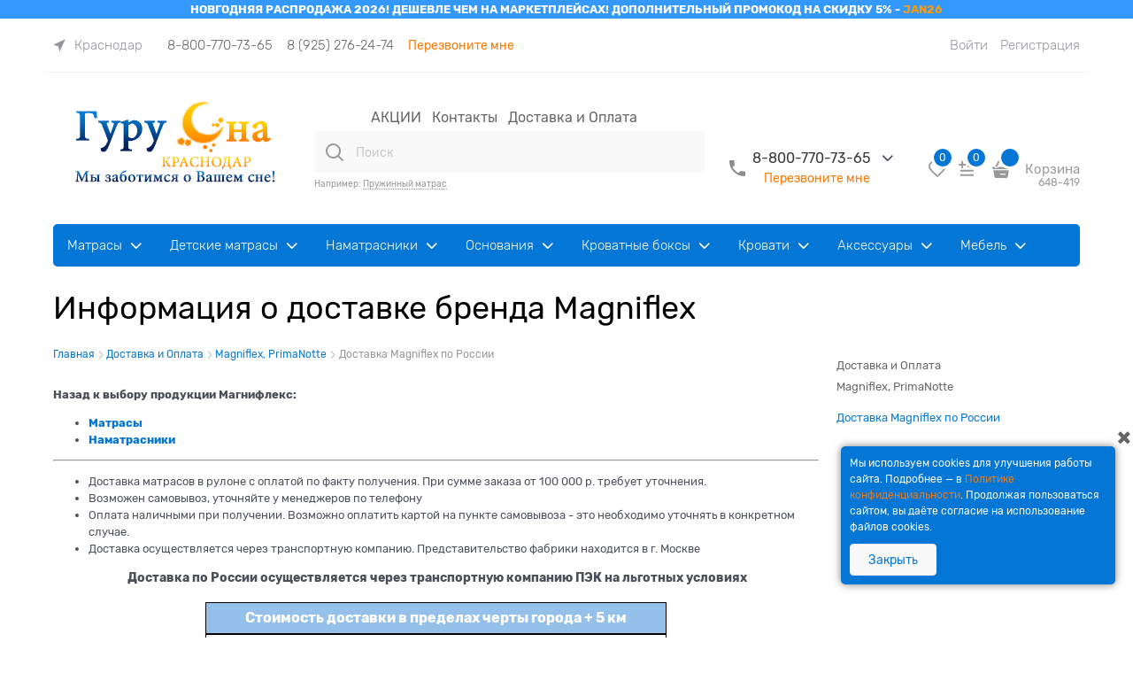

--- FILE ---
content_type: text/html; charset=utf-8
request_url: https://krasnodar.guru-sna.ru/pages/dostavka-magniflex-po-rossii
body_size: 31773
content:

<!DOCTYPE html>
<html data-ng-strict-di data-ng-app="app" lang="ru" data-ng-controller="StaticPageCtrl as staticPage" >
<head>
    <meta charset="utf-8">
    <meta name="generator" content="AdVantShop.NET">
    <meta name="advid" content="7b79c767">
    <meta name="advtpl" content="modern_promo">
    <meta name="format-detection" content="telePhone=no">
    <title>Информация о доставке по России матрасов бренда Magniflex </title>
    <base href="https://krasnodar.guru-sna.ru/" />
    <meta name="Description" content="Информация о доставке бренда Magniflex по России. Сроки доставки. Варианты оплаты." />
    
    
    <link rel="canonical" href="https://krasnodar.guru-sna.ru/pages/dostavka-magniflex-po-rossii" />
		









<div id="_OcLazyLoadFilesAnchor_"></div> 

<div id="linksLazy"><link href="https://krasnodar.guru-sna.ru/dist/common.ffc78cc2eed216876d2d.css" rel="stylesheet" type="text/css" media="only x">
<link href="https://krasnodar.guru-sna.ru/dist/staticPage.a3d1a66ca75b26552419.css" rel="stylesheet" type="text/css" media="only x">
<link href="https://krasnodar.guru-sna.ru/Templates/Modern_Promo/dist/commonTemplateStyle.5238c1a9cf41c1b3300b.css" rel="stylesheet" type="text/css" media="only x">
<link href="https://krasnodar.guru-sna.ru/Templates/Modern_Promo/dist/commonTemplate.b04b2371f2e54bfca622.css" rel="stylesheet" type="text/css" media="only x"></div><script>Array.from(document.getElementById('linksLazy').children).forEach(link => link.setAttribute('media', 'all'));</script><script src="https://krasnodar.guru-sna.ru/dist/common.26d4acf1a6bf5fad5a3a.js"></script>
<script src="https://krasnodar.guru-sna.ru/dist/staticPage.84f13edc5a6ceb2f1df3.js"></script>
<script src="https://krasnodar.guru-sna.ru/Templates/Modern_Promo/dist/commonTemplateStyle.0aac47dbf333adc14c58.js"></script>
<script src="https://krasnodar.guru-sna.ru/dist/runtime.40b02dc873ca45c5dfcd.js"></script>
<script src="https://krasnodar.guru-sna.ru/Templates/Modern_Promo/dist/commonTemplate.e98aa7e8089774f83955.js"></script>

<link rel="stylesheet" type="text/css" href="/combine/all.css?r=A841735814A0CD75ABE8EB1239293753C31BFEB2" />
<script type="text/javascript" src="/combine/all.js?r=CE14FDF4D76AEB9FAC325DE4B5F77C02DE49A1EA"></script>
<link rel="stylesheet" type="text/css" href="/combine/modules.css?r=BB46310B46AB5838DA2649B93ABCCD69404704F6" />
<script type="text/javascript" src="/combine/modules.js?r=3A8CC8BBC659ECA8B9B27CDC107BE793FAD51C96"></script>



<div data-oc-lazy-load="[{files: ['https://krasnodar.guru-sna.ru/dist/mobileOverlap.0223eecf99de05749eb0.css','https://krasnodar.guru-sna.ru/dist/mobileOverlap.42e3ea8df333e8969e34.js']}]" class="oc-lazy-load-cloak">
    <div data-ng-include="'./scripts/_mobile/mobileOverlap.html'"></div>
</div>

    
<style>[ng\:cloak],[ng-cloak],[data-ng-cloak],[x-ng-cloak],.ng-cloak,.x-ng-cloak,.ng-hide:not(.ng-hide-animate){display:none !important;}ng\:form{display:block;}.ng-animate-shim{visibility:hidden;}.ng-anchor{position:absolute;}</style>

<meta name="yandex-verification" content="2339b57be640f77f" /> <meta name="viewport" content="width=device-width, initial-scale=1.0">



    <script>

    
   !function(){"use strict";window.matchMedia("(max-width: 768px), (max-device-width: 768px)").addListener(function(e){!void(!0===e.matches?document.documentElement.classList.add('mobile-redirect-panel'):document.documentElement.classList.remove('mobile-redirect-panel'))})}();
    </script>

<link rel="preload" as="font" href="fonts/advantshopfonts/advantshopfonts.woff2" type="font/woff2" crossorigin/>



<style>
.container-fluid { box-sizing: border-box; margin-right: auto; margin-left: auto; padding-right: 0.625rem; padding-left: 0.625rem; }.row { box-sizing: border-box; display: flex; flex-flow: row wrap; margin-right: -0.625rem; margin-left: -0.625rem; }.col-lg-offset-12, .col-lg-offset-11, .col-lg-offset-10, .col-lg-offset-9, .col-lg-offset-8, .col-lg-offset-7, .col-lg-offset-6, .col-lg-offset-5, .col-lg-offset-4, .col-lg-offset-3, .col-lg-offset-2, .col-lg-offset-1, .col-md-offset-12, .col-md-offset-11, .col-md-offset-10, .col-md-offset-9, .col-md-offset-8, .col-md-offset-7, .col-md-offset-6, .col-md-offset-5, .col-md-offset-4, .col-md-offset-3, .col-md-offset-2, .col-md-offset-1, .col-sm-offset-12, .col-sm-offset-11, .col-sm-offset-10, .col-sm-offset-9, .col-sm-offset-8, .col-sm-offset-7, .col-sm-offset-6, .col-sm-offset-5, .col-sm-offset-4, .col-sm-offset-3, .col-sm-offset-2, .col-sm-offset-1, .col-xs-offset-12, .col-xs-offset-11, .col-xs-offset-10, .col-xs-offset-9, .col-xs-offset-8, .col-xs-offset-7, .col-xs-offset-6, .col-xs-offset-5, .col-xs-offset-4, .col-xs-offset-3, .col-xs-offset-2, .col-xs-offset-1, .col-lg-12, .col-lg-11, .col-lg-10, .col-lg-9, .col-lg-8, .col-lg-7, .col-lg-6, .col-lg-5, .col-lg-4, .col-lg-3, .col-lg-2, .col-lg-1, .col-lg, .col-lg-slim, .col-md-12, .col-md-11, .col-md-10, .col-md-9, .col-md-8, .col-md-7, .col-md-6, .col-md-5, .col-md-4, .col-md-3, .col-md-2, .col-md-1, .col-md, .col-md-slim, .col-sm-12, .col-sm-11, .col-sm-10, .col-sm-9, .col-sm-8, .col-sm-7, .col-sm-6, .col-sm-5, .col-sm-4, .col-sm-3, .col-sm-2, .col-sm-1, .col-sm, .col-sm-slim, .col-xs-12, .col-xs-11, .col-xs-10, .col-xs-9, .col-xs-8, .col-xs-7, .col-xs-6, .col-xs-5, .col-xs-4, .col-xs-3, .col-xs-2, .col-xs-1, .col-xs, .col-xs-slim { box-sizing: border-box; flex-grow: 0; flex-shrink: 0; padding-right: 0.625rem; padding-left: 0.625rem; }.col-xs { flex-grow: 1; flex-basis: 0px; max-width: 100%; }.col-xs-slim { flex: 0 0 auto; max-width: none; }.col-xs-3 { flex-basis: 25%; max-width: 25%; }.col-xs-12 { flex-basis: 100%; max-width: 100%; }@media screen and (min-width: 62em){.col-md { flex-grow: 1; flex-basis: 0px; max-width: 100%; }}.center-xs { justify-content: center; }.middle-xs { align-items: center; }.col-p-v { padding-top: 0.6rem; padding-bottom: 0.6rem; }.container-fluid { padding-right: 0.625rem; padding-left: 0.625rem; }html { line-height: 1.15; text-size-adjust: 100%; }body { margin: 0px; }main { display: block; }h1 { font-size: 2em; margin: 0.67em 0px; }a { background-color: rgba(0, 0, 0, 0); }b, strong { font-weight: bolder; }img { border-style: none; }button, input, optgroup, select, textarea { font-family: inherit; font-size: 100%; line-height: 1.15; margin: 0px; }button, input { overflow: visible; }button, select { text-transform: none; }button, [type="button"], [type="reset"], [type="submit"] { appearance: button; }[type="search"] { appearance: textfield; outline-offset: -2px; }[hidden] { display: none; }html * { max-height: 999999px; }html { font-size: 16px; }body { font-size: 13px; font-family: Tahoma, "Helvetica Neue", Helvetica, Geneva, Arial, sans-serif; line-height: 1.5; position: relative; }button, input, optgroup, select, textarea { color: inherit; font: inherit; }img { height: auto; width: auto; max-height: 100%; max-width: 100%; }p { padding: 0px; margin: 0px 0px 1.0625rem; }.container { max-width: 73.75rem; min-width: 60.625rem; position: relative; margin: 0px auto; z-index: 30; }.site-menu-row { border-radius: 0.3125rem; }.site-head, .site-body-aside, .site-body, .site-body-menu, .site-body-main, .site-footer { position: relative; }.site-head { z-index: 31; }.site-body, .site-body-main { z-index: 15; }.site-body-inner { border-radius: 0.3125rem; }.stretch-container { display: flex; min-height: 100vh; flex-direction: column; overflow: hidden; }.stretch-middle { flex: 1 0 auto; }@media (min-width: 768px){.desktop-col-p-v { padding-top: 0.6rem; padding-bottom: 0.6rem; }}h1, .h1 { font-size: 1.875rem; font-weight: normal; margin: 0px 0px 1.25rem; }h2, .h2 { font-size: 1.375rem; font-weight: normal; margin: 0px 0px 1rem; }h1, h2, h3, h4, h5, h6, .h1, .h2, .h3, .h4, .h5, .h6 { line-height: 1.2; }input[type="text"], input[type="password"], input[type="search"], input[type="email"], input[type="number"], input[type="tel"], input[type="url"], textarea { box-sizing: border-box; border-radius: 5px; border: 1px solid rgb(226, 227, 228); vertical-align: middle; width: 100%; appearance: none; box-shadow: none; }.input-big { font-size: 1rem; padding: 0.8125rem; }a { text-decoration: none; }.link-dotted, .link-dotted-invert { text-decoration: none; border-bottom-style: dotted; border-bottom-width: 1px; }table { padding: 0.3125rem; margin: 0px; }table:not([cellspacing]) { border-collapse: collapse; }table:not([cellspacing]) td, table:not([cellspacing]) th { border-collapse: collapse; }td, th { border-width: 0.0625rem; border-style: solid; }table[border="0"] { border: 0px; }table[border="0"] td, table[border="0"] th { border: 0px; }.site-head-search-input { margin-bottom: 0.5625rem; line-height: 1; }.site-head-phone-col { text-align: right; }.site-head-search-example { font-size: 0.625rem; }.site-head-userid { font-size: 0.75rem; }.site-head-logo-block { position: relative; }.site-head-logo-link { display: block; }.site-head-search-block, .site-head-search-form { position: relative; }.site-head-logo, .site-head-menu-col, .site-head-phone-col { margin-top: 1.0625rem; margin-bottom: 1.0625rem; }.site-head-cart { margin-bottom: 0.4375rem; }.site-head-search-btn { position: relative; }.site-head-search-input-wrap { position: relative; }.static-block-email-header { font-size: 0.75rem; }.menu-general-wrap { flex-wrap: nowrap; }.menu-general { padding: 0px; margin: 0px; list-style: none; white-space: nowrap; font-size: 0px; line-height: 0; }.menu-general-item { position: relative; display: inline-block; background-color: rgba(0, 0, 0, 0); white-space: normal; line-height: 1; font-size: 0.75rem; vertical-align: top; }.menu-general-item:first-child { border-top-left-radius: 0.3125rem; border-bottom-left-radius: 0.3125rem; }.menu-general-item.parent:first-child { border-bottom-left-radius: 0px; }.menu-general-item:last-child { border-top-right-radius: 0.3125rem; border-bottom-right-radius: 0.3125rem; }.menu-general-root-link { font-size: 0.875rem; padding: 0.375rem 0.9375rem 0.5rem; display: inline-block; text-decoration: none; line-height: 1; }.menu-general-root-link:first-child { border-top-left-radius: 0.3125rem; }.menu-general-root-link:last-child { border-top-right-radius: 0.3125rem; }.menu-general-tile { padding: 0.375rem 0.9375rem 0.5rem; }.menu-general-submenu { opacity: 0; position: absolute; top: 100%; left: 0px; z-index: 10; border-bottom-left-radius: 0.3125rem; border-bottom-right-radius: 0.3125rem; white-space: nowrap; display: table; table-layout: fixed; padding: 0px; margin: 0px; list-style: none; }.menu-general-sub-column { display: inline-block; white-space: nowrap; vertical-align: top; min-width: 12.125rem; position: relative; }.menu-general-sub-cell, .menu-general-sub-cell-multiple { display: table-cell; padding: 0.625rem 0px; vertical-align: top; }.menu-general-sub-cell-multiple .menu-general-sub-column { padding-top: 0px; max-width: 232px; min-width: 232px; box-sizing: border-box; white-space: normal; }.menu-general-sub-cell-multiple .menu-general-sub-category > a, .menu-general-sub-cell-multiple .menu-general-sub-category-parent > a { white-space: normal; }.menu-general-sub-column, .menu-general-sub-banner { padding: 0.625rem 0.9375rem; }.menu-general-sub-row { display: table-row; }.menu-general-sub-category, .menu-general-category-parent, .menu-general-sub-category-parent, .menu-general-sub-brand-title { margin-bottom: 0.4375rem; }.menu-general-category-parent, .menu-general-sub-category-parent, .menu-general-sub-brand-title { font-size: 0.875rem; }.menu-general-category-parent.true-parent, .menu-general-sub-category-parent.true-parent, .menu-general-sub-brand-title.true-parent { font-weight: bold; }.menu-general-sub-childs { padding: 0px; margin: 0px; list-style: none; }.menu-general-icon, .menu-general-root-link-text { display: inline-block; vertical-align: middle; }.toolbar-top { position: relative; z-index: 5; background-color: rgba(243, 243, 243, 0.9); line-height: 1.625; }.toolbar-top-item { padding: 0.5625rem 0px 0.625rem; margin: 0px 0.625rem; font-size: 0.75rem; color: rgb(148, 150, 155); }.toolbar-top-link, .toolbar-top-link-alt { position: relative; }.toolbar-top-link-alt { margin: 0px 0.4375rem; }.toolbar-top-link-alt:first-child { margin-left: 0px; }.toolbar-top-link-alt:last-child { margin-right: 0px; }.toolbar-top-link-alt, .toolbar-top-link, .toolbar-top-item a { color: rgb(148, 150, 155); }.toolbar-top-link-alt.link-dotted-invert, .toolbar-top-link.link-dotted-invert, .toolbar-top-item a.link-dotted-invert { border-bottom-color: rgb(148, 150, 155); }.toast-top-right { top: 12px; right: 12px; }#toast-container { position: fixed; z-index: 999999; }[data-submenu] { opacity: 0; display: none; }.cart-mini { display: inline-block; vertical-align: middle; position: relative; font-size: 0.75rem; }.harmonica { overflow: hidden; transform: translate3d(0px, 0px, 0px); }.harmonica-initialized { overflow: visible; }.harmonica-initialized .harmonica-tile { opacity: 1; }.harmonica-tile { list-style: none; position: relative; opacity: 0; }.adv-popover { box-shadow: rgba(0, 0, 0, 0.25) 0px 0px 9px 0px; border-radius: 0.3125rem; top: 0px; left: 0px; background: rgb(255, 255, 255); padding: 0.625rem; z-index: 100; position: absolute; }.adv-popover-tile { position: absolute; overflow: hidden; }.adv-popover-position-top .adv-popover-tile, .adv-popover-position-bottom .adv-popover-tile { left: 0px; right: 0px; margin: 0px auto; height: calc(0.625rem - 1px); width: 100%; text-align: center; }.adv-popover-position-bottom .adv-popover-tile { bottom: 100%; }.scroll-to-top { position: fixed; left: 0px; display: none; height: 100%; background: rgba(243, 243, 243, 0.9); width: 40px; top: 0px; z-index: 20; }.scroll-to-top .to-top-icon { position: absolute; bottom: 40px; height: 40px; width: 40px; text-align: center; }.rel { position: relative; }.hidden { display: none; }.big-z { z-index: 100; }.text-floating { overflow-wrap: break-word; word-break: keep-all; line-break: normal; hyphens: none; }.flex { display: flex; }#theme-container { position: absolute; left: 0px; top: 0px; min-width: 940px; width: 100%; z-index: 0; }.theme-left, .theme-right { position: absolute; left: 50%; }.breadcrumbs { font-size: 16px; padding-bottom: 0px; }.breadcrumbs__inner { display: flex; align-content: center; flex-wrap: nowrap; overflow-x: auto; padding-bottom: 0.66667em; box-sizing: border-box; white-space: nowrap; }.breadcrumbs__item { vertical-align: middle; display: flex; align-items: center; color: rgb(139, 139, 139); margin-right: 5px; }.breadcrumbs--desktop { font-size: 11px; margin-bottom: 20px; }.breads-item .breads-item-link span { font-size: 12px; }.breads-item .breads-item-current { font-size: 12px; }.breadcrumbs__item { margin-right: 1px; }.toolbar-top { position: relative; z-index: 101; line-height: 1.625; }.toolbar-top-item { padding: 0.5625rem 0px 0.625rem; margin: 0px 0.625rem; font-size: 0.75rem; }.toolbar-top { min-height: 60px; }.toolbar-top__zone-name { margin-right: 20px; }.toolbar-top-item:last-child { flex-grow: 1; justify-content: flex-end; }.toolbar-top > .container > .row { align-items: center; min-height: 60px; flex-wrap: nowrap; }.toolbar-top > .container > .row .toolbar-top-item { font-size: 15px; display: flex; align-items: center; flex-shrink: 0; font-weight: 300; padding-top: 0px; padding-bottom: 0px; }.toolbar-top > .container > .row .toolbar-top-item a { border-bottom-style: none; }.toolbar-top > .container > .row .toolbar-top-item .zone-name { display: none; }.toolbar-top > .container > .row .toolbar-top-item .zone-dialog-trigger-link { display: flex; align-items: center; text-decoration: none; font-size: 15px; font-weight: 300; }.toolbar-top > .container > .row .toolbar-top-item [data-ng-transclude] { display: flex; align-items: center; }.toolbar-top-item-phone { display: flex; align-items: center; flex-wrap: wrap; }input[type="text"], input[type="password"], input[type="search"], input[type="email"], input[type="number"], input[type="tel"], input[type="url"] { box-sizing: border-box; border-radius: 4px; border: 1px solid rgb(239, 239, 244); vertical-align: middle; width: 100%; appearance: none; outline: none; background-color: rgb(249, 249, 249); color: rgb(138, 138, 143); }.input-big { font-size: 0.875rem; padding: 1rem 1.25rem 0.9375rem; }.site-head-site-head-search { position: relative; }.site-head-site-head-search .site-head-search-input { padding-left: 47px; border: 0px; margin-bottom: 0px; }.site-head-site-head-search .site-head-search-btn { width: 46px; height: 48px; display: flex; justify-content: center; align-items: center; left: 0px; top: 50%; transform: translateY(-24px); position: absolute; border: 0px; }.site-head-search-example { margin-top: 5px; }.site-head-search-example .site-head-search-example-text { color: currentcolor; }.site-head-cart { margin-bottom: 0px; }.site-head-phone-col { display: flex; align-items: center; justify-content: flex-end; }.site-head-logo-block { text-align: center; }.site-head-logo, .site-head-menu-col, .site-head-phone-col { margin-top: 26px; margin-bottom: 14px; }.phones-number__order-call p { margin-bottom: 0px; }.site-head .site-head__menu .menu-general .menu-general-root-link, .menu-general .menu-general-root-link { padding: 0px 20px; }.site-head .site-head__menu .menu-general .harmonica-tile, .menu-general .harmonica-tile { padding-top: 9px; padding-bottom: 9px; }.site-head .site-head__menu .menu-general .harmonica-tile { padding-top: 0px; padding-bottom: 0px; }:root { --cartFooterHeight: 274px; }body { font-family: Rubik; }.site-body-wrap { overflow-x: hidden; }.menu-block .menu-dropdown-root, .menu-block .site-menu-row .menu-general .menu-general-root-link { font-size: 15px; }.menu-block .menu-general { border-radius: 5px; }.page-title .main-title, .page-title-row .main-title { font-size: 36px; line-height: 130%; }.site-head-inner { z-index: auto; }.wishlist-header-block { position: relative; width: 27px; height: 32px; margin-right: 6px; }.wishlist-header-block .wishlist-header-icon { width: 30px; height: 30px; border-radius: 4px; display: inline-flex; align-items: center; justify-content: center; font-style: normal; border: 1px solid rgba(0, 0, 0, 0); }.wishlist-header-block .wishlist-header-block-count { position: absolute; right: -8px; top: -10px; min-width: 26px; height: 26px; border-radius: 50px; display: flex; align-items: center; justify-content: center; font-size: 12px; font-weight: normal; border: 3px solid rgb(255, 255, 255); box-sizing: border-box; padding-left: 3px; padding-right: 3px; }.compare-header-block { position: relative; width: 32px; height: 32px; }.compare-header-block .compare-header-icon { width: 30px; height: 30px; border-radius: 4px; display: inline-flex; align-items: center; justify-content: center; font-style: normal; border: 1px solid rgba(0, 0, 0, 0); }.compare-header-block .compare-header-block-count { position: absolute; right: -8px; top: -10px; min-width: 26px; height: 26px; border-radius: 50px; display: flex; align-items: center; justify-content: center; font-size: 12px; border: 3px solid rgb(255, 255, 255); box-sizing: border-box; padding-left: 3px; padding-right: 3px; }.site-head .site-head__menu .menu-general, .site-menu-row .menu-general { display: flex; align-items: center; }.site-head .site-head__menu .menu-general .menu-general-item, .site-menu-row .menu-general .menu-general-item { display: flex; }.site-head .site-head__menu .menu-general .menu-general-sub-cell-multiple .menu-general-sub-category, .site-head .site-head__menu .menu-general .menu-general-sub-cell-multiple .menu-general-sub-category-parent, .site-head .site-head__menu .menu-general .menu-general-sub-cell-multiple .menu-general-sub-category > a, .site-menu-row .menu-general .menu-general-sub-cell-multiple .menu-general-sub-category, .site-menu-row .menu-general .menu-general-sub-cell-multiple .menu-general-sub-category-parent, .site-menu-row .menu-general .menu-general-sub-cell-multiple .menu-general-sub-category > a { font-size: 14px; }.site-head .site-head__menu .menu-general .menu-general-sub-cell-multiple .menu-general-sub-category > a, .site-menu-row .menu-general .menu-general-sub-cell-multiple .menu-general-sub-category > a { display: flex; align-items: center; padding: 0px 22px; font-size: 14px; font-weight: 300; }.site-head .site-head__menu .menu-general .menu-general-sub-cell-multiple .menu-dropdown-sub-category-text, .site-head .site-head__menu .menu-general .menu-general-sub-cell-multiple .menu-general-sub-category-parent.true-parent > a, .site-menu-row .menu-general .menu-general-sub-cell-multiple .menu-dropdown-sub-category-text, .site-menu-row .menu-general .menu-general-sub-cell-multiple .menu-general-sub-category-parent.true-parent > a { font-weight: 500; }.site-head .site-head__menu .menu-general .menu-general-sub-brand-title, .site-head .site-head__menu .menu-general .menu-general-sub-category-parent, .site-head .site-head__menu .menu-general .menu-general-root-link, .site-menu-row .menu-general .menu-general-sub-brand-title, .site-menu-row .menu-general .menu-general-sub-category-parent, .site-menu-row .menu-general .menu-general-root-link { display: flex; align-items: center; white-space: nowrap; padding: 9px 22px; font-size: 16px; font-weight: 300; margin: 0px; }.site-head .site-head__menu .menu-general .menu-general-item.parent, .site-menu-row .menu-general .menu-general-item.parent { display: flex; align-items: center; flex-shrink: 0; }.site-head .site-head__menu .menu-general .menu-general-item.parent:first-child, .site-menu-row .menu-general .menu-general-item.parent:first-child { border-bottom-left-radius: 0.3125rem; }.site-head .site-head__menu .menu-general .menu-general-item.parent .menu-general-submenu, .site-menu-row .menu-general .menu-general-item.parent .menu-general-submenu { border-radius: 10px; overflow: hidden; }.site-head .site-head__menu .menu-general .menu-general-item.parent .menu-general-submenu .menu-general-sub-row .menu-general-sub-column, .site-menu-row .menu-general .menu-general-item.parent .menu-general-submenu .menu-general-sub-row .menu-general-sub-column { padding: 0px; }.site-head .site-head__menu .menu-general { flex-wrap: wrap; }.site-head .site-head__menu ul.menu-general.harmonica.harmonica-initialized.harmonica-post-calc { display: flex; justify-content: center; }.site-menu-row .menu-general { max-height: 48px; overflow: hidden; }.site-menu-row .menu-general.harmonica-post-calc { overflow: initial; }.menu-dropdown-root, .menu-general-root-link { font-size: 16px; font-weight: 300; }.col-p-v, .desktop-col-p-v { padding-top: 12px; padding-bottom: 12px; }.static-block-email-header { font-size: inherit; }.toolbar-top .phones-number__tel { padding-left: 8px; padding-right: 8px; }.toolbar-top .phones-number__tel > a { font-size: 15px; font-weight: 300; }.phones-number__tel { padding-left: 8px; padding-right: 8px; }.phones-number__tel > a { font-size: 16px; }.phones-number__order-call { padding-left: 8px; padding-right: 8px; font-size: 13px; text-align: left; }.phones-number__icon { display: flex; }.phones-number__icon > svg { height: 100%; }.phones-number__dropdown { display: block; padding: 0px 18px; }.phones-number__dropdown .phones-number__list { position: absolute; top: 100%; left: 0px; z-index: 1; min-width: 100%; }.phones-number__field-dropdown { display: flex; align-items: center; }.phones-number__text { font-size: 16px; white-space: nowrap; }.phones-number__text a, .phones-number__text a:hover { text-decoration: none; color: rgb(51, 51, 51); }.phones-number__callback-link { font-weight: 300; }.phones-number__list { visibility: hidden; margin: 0px; padding: 0px; border-radius: 10px; box-shadow: rgba(0, 0, 0, 0.1) 0px 4px 20px; opacity: 0; }.phones-number__list-item { list-style-type: none; padding: 21px 11px 18px; border-bottom-style: solid; border-bottom-width: 1px; }.phones-number__list-item:last-child { border-bottom: 0px; }.phones-number__list-item .phones-number__field-dropdown svg { width: 25px; height: 25px; }.phones-number__trigger { background-color: rgba(0, 0, 0, 0); border: 0px; }.phones-number__trigger.phones-number__trigger--top { align-self: flex-start; }.site-head__item-wrap { padding-top: 26px; padding-bottom: 14px; }.site-head .site-head-cart { display: flex; flex-direction: column-reverse; position: relative; }.site-head .site-head-cart .site-head-cart-code-text { display: none; }.site-head .site-head-cart .site-head-cart-code { position: absolute; left: 0px; right: 0px; bottom: 0px; }.site-head .compare-header-block__name, .site-head .wishlist-header-block__name { display: none; }.site-head .site-head__item-wrap.site-head__item-wrap--menu-search-tel { align-items: flex-end; padding-bottom: 26px; padding-top: 28px; flex-wrap: nowrap; }.site-head .site-head__item-wrap.site-head__item-wrap--menu-search-tel .site-head-logo-block { align-self: center; }.site-head .site-head__item-wrap.site-head__item-wrap--menu-search-tel .phones-number__dropdown, .site-head .site-head__item-wrap.site-head__item-wrap--menu-search-tel .menu-general .menu-general-item .menu-general-root-link { padding-top: 0px; padding-bottom: 0px; }.site-head .site-head__item-wrap.site-head__item-wrap--menu-search-tel .site-head-search-input-wrap { padding-top: 0px; }.site-head .site-head__item-wrap.site-head__item-wrap--menu-search-tel .site-head__center-block-inner { align-items: flex-end; }.site-head .site-head__item-wrap.site-head__item-wrap--menu-search-tel .phones-number__dropdown { padding-bottom: 3px; }.site-head .site-head__item-wrap.site-head__item-wrap--menu-search-tel .site-head__user-control { padding-top: 10px; }.site-head__user-control { display: flex; align-items: center; flex-wrap: nowrap; }.site-head__center-block-inner { flex-wrap: nowrap; }.site-head__right-block { display: flex; flex-grow: 0; margin: 0px; }.site-head__left-block, .site-head__center-block { margin: 0px; }.site-head__menu { position: relative; z-index: 2; }.site-head__menu .menu-general { height: 40px; overflow: hidden; opacity: 0; white-space: normal; }.site-head__menu .menu-general .menu-general-item:first-child .menu-general-root-link { padding-left: 0px; }.site-head__menu .menu-general .menu-general-item.cs-selected { text-decoration: underline; }.site-head__menu .menu-general.harmonica-post-calc { height: auto; overflow: initial; opacity: 1; flex-wrap: nowrap; }.site-head__menu .menu-general .menu-general-item .menu-general-root-link { padding: 0px 12px; font-weight: normal; }.site-head .site-head__menu .menu-general .menu-general-sub-brand-title, .site-head .site-head__menu .menu-general .menu-general-sub-category-parent, .site-head .site-head__menu .menu-general .menu-general-root-link, .site-menu-row .menu-general .menu-general-sub-brand-title, .site-menu-row .menu-general .menu-general-sub-category-parent, .site-menu-row .menu-general .menu-general-root-link { padding: 9px 16px !important; }.site-head .site-head__item-wrap.site-head__item-wrap--menu-search-tel .menu-general .menu-general-item .menu-general-root-link { padding: 0px 12px 0px 0px !important; }td, th { border-color: rgba(0, 0, 0, 0) !important; }a { color: rgb(4, 118, 214); }.vanilla-dropdown { position: relative; }.vanilla-dropdown__list-item { display: block; padding: 20px; }.vanilla-dropdown vanilla-dropdown-selected { display: block; }.cart-mini-main { font-size: 15px !important; }.cart-mini-main { display: flex; align-items: center; font-size: 14px; }.cart-mini-main .cart-mini-main_cart { position: relative; margin-right: 4px; }.cart-mini-main .cart-mini-main_cart .cart-mini-main-icon { width: 46px; height: 48px; display: flex; align-items: center; justify-content: center; font-style: normal; }.cart-mini-main .cart-mini-main_cart .cart-mini-main-icon svg { fill: currentcolor; }.cart-mini-main .cart-mini-main_cart .cart-mini-main-count { position: absolute; right: 0px; top: -2px; min-width: 26px; padding-left: 3px; padding-right: 3px; height: 26px; border-radius: 50px; display: flex; align-items: center; justify-content: center; font-size: 12px; border: 3px solid rgb(255, 255, 255); box-sizing: border-box; }.menu-general-sub-row { background: rgb(4, 132, 239); }.menu-general-sub-row .menu-general-sub-cell-multiple .menu-general-sub-category-parent > .link-text-decoration.menu-dropdown-sub-category-text { background: rgb(4, 132, 239); color: rgb(255, 255, 255); }.menu-general-sub-row .menu-general-sub-cell-multiple .menu-general-sub-column .menu-general-sub-childs .menu-general-sub-category > a { background: rgb(4, 132, 239); color: rgb(255, 255, 255); width: max-content; }.menu-general-sub-row .menu-general-sub-cell-multiple .menu-general-sub-column { max-width: inherit; }
</style>    <style>
    @charset "UTF-8";.cs-t-1{color:#4b4f58}.mobile-version .cs-t-1--mobile{color:#4b4f58}.cs-t-2{color:#969494}.mobile-version .cs-t-2--mobile{color:#969494}.cs-t-3{color:#969494}.mobile-version .cs-t-3--mobile{color:#969494}.cs-t-4{color:#fff}.mobile-version .cs-t-4--mobile{color:#fff}.cs-t-5{color:#26282b}.mobile-version .cs-t-5--mobile{color:#26282b}.cs-t-6{color:#666}.mobile-version .cs-t-6--mobile{color:#666}.cs-t-7{color:#bfc0c1}.mobile-version .cs-t-7--mobile{color:#bfc0c1}.cs-t-8{color:#fff}.mobile-version .cs-t-8--mobile{color:#fff}.cs-t-9{color:#8a8a8f}.mobile-version .cs-t-9--mobile{color:#8a8a8f}.cs-t-10{color:#0476d6}.mobile-version .cs-t-10--mobile{color:#0476d6}a,.link{color:#666}a:hover,.link:hover{color:#666}a:active,.link:active{color:#737373}.cs-l-1,.cs-l-d-1{color:#666}.cs-l-1:hover,.cs-l-d-1:hover{color:#666}.cs-l-1:active,.cs-l-d-1:active{color:#737373}.cs-l-1.cs-selected,.cs-l-d-1.cs-selected{color:#666}.cs-l-d-1,.cs-l-ds-1{border-bottom-color:#666}.cs-l-d-1:hover,.cs-l-ds-1:hover{border-bottom-color:#666}.cs-l-d-1:active,.cs-l-ds-1:active{border-bottom-color:#737373}.cs-l-2,.cs-l-d-2{color:#8a8a8f}.cs-l-2:hover,.cs-l-d-2:hover{color:#0476d6}.cs-l-2:active,.cs-l-d-2:active{color:#0468bd}.cs-l-2.cs-selected,.cs-l-d-2.cs-selected{color:#0476d6}.cs-l-d-2,.cs-l-ds-2{border-bottom-color:#8a8a8f}.cs-l-d-2:hover,.cs-l-ds-2:hover{border-bottom-color:#0476d6}.cs-l-d-2:active,.cs-l-ds-2:active{border-bottom-color:#0468bd}.cs-l-3,.cs-l-d-3{color:#666}.cs-l-3:hover,.cs-l-d-3:hover{color:#666}.cs-l-3:active,.cs-l-d-3:active{color:#595959}.cs-l-3.cs-selected,.cs-l-d-3.cs-selected{color:#666}.cs-l-d-3,.cs-l-ds-3{border-bottom-color:#666}.cs-l-d-3:hover,.cs-l-ds-3:hover{border-bottom-color:#666}.cs-l-d-3:active,.cs-l-ds-3:active{border-bottom-color:#595959}.cs-l-4,.cs-l-d-4{color:#fff}.cs-l-4:hover,.cs-l-d-4:hover{color:#fff}.cs-l-4:active,.cs-l-d-4:active{color:#fff}.cs-l-4.cs-selected,.cs-l-d-4.cs-selected{color:#fff}.cs-l-d-4,.cs-l-ds-4{border-bottom-color:#fff}.cs-l-d-4:hover,.cs-l-ds-4:hover{border-bottom-color:#fff}.cs-l-d-4:active,.cs-l-ds-4:active{border-bottom-color:#fff}.cs-l-d-4.cs-selected,.cs-l-ds-4.cs-selected{color:#fff}.cs-l-5,.cs-l-d-5{color:#e74343}.cs-l-5:hover,.cs-l-d-5:hover{color:#e74343}.cs-l-5:active,.cs-l-d-5:active{color:#e74343}.cs-l-5.cs-selected,.cs-l-d-5.cs-selected{color:#e74343}.cs-l-d-5,.cs-l-ds-5{border-bottom-color:#e74343}.cs-l-d-5:hover,.cs-l-ds-5:hover{border-bottom-color:#e74343}.cs-l-d-5:active,.cs-l-ds-5:active{border-bottom-color:#e74343}.cs-l-d-5.cs-selected,.cs-l-ds-5.cs-selected{color:#e74343}.cs-l-6,.cs-l-d-6{color:#0476d6}.cs-l-6:hover,.cs-l-d-6:hover{color:#fff}.cs-l-6:active,.cs-l-d-6:active{color:#fff}.cs-l-6.cs-selected,.cs-l-d-6.cs-selected{color:#fff}.cs-l-d-6,.cs-l-ds-6{border-bottom-color:#0476d6}.cs-l-d-6:hover,.cs-l-ds-6:hover{border-bottom-color:#fff}.cs-l-d-6:active,.cs-l-ds-6:active{border-bottom-color:#fff}.cs-l-d-6.cs-selected,.cs-l-ds-6.cs-selected{color:#fff}.cs-l-7,.cs-l-d-7{color:#fff}.cs-l-7:hover,.cs-l-d-7:hover{color:#fff}.cs-l-7:active,.cs-l-d-7:active{color:#fff}.cs-l-7.cs-selected,.cs-l-d-7.cs-selected{color:#fff}.cs-l-d-7,.cs-l-ds-7{border-bottom-color:#fff}.cs-l-d-7:hover,.cs-l-ds-7:hover{border-bottom-color:#fff}.cs-l-d-7:active,.cs-l-ds-7:active{border-bottom-color:#fff}.cs-l-d-7.cs-selected,.cs-l-ds-7.cs-selected{color:#fff}.cs-l-8,.cs-l-d-8{color:#999}.cs-l-8:hover,.cs-l-d-8:hover{color:#0476d6}.cs-l-8:active,.cs-l-d-8:active{color:#0476d6}.cs-l-8.cs-selected,.cs-l-d-8.cs-selected{color:#0476d6}.cs-l-d-8,.cs-l-ds-8{border-bottom-color:#999}.cs-l-d-8:hover,.cs-l-ds-8:hover{border-bottom-color:#0476d6}.cs-l-d-8:active,.cs-l-ds-8:active{border-bottom-color:#0476d6}.cs-l-d-8.cs-selected,.cs-l-ds-8.cs-selected{color:#0476d6}.cs-l-9,.cs-l-d-9{color:#0476d6}.cs-l-9:hover,.cs-l-d-9:hover{color:#0476d6}.cs-l-9:active,.cs-l-d-9:active{color:#0476d6}.cs-l-9.cs-selected,.cs-l-d-9.cs-selected{color:#0476d6}.cs-l-d-9,.cs-l-ds-9{border-bottom-color:#0476d6}.cs-l-d-9:hover,.cs-l-ds-9:hover{border-bottom-color:#0476d6}.cs-l-d-9:active,.cs-l-ds-9:active{border-bottom-color:#0476d6}.cs-l-d-9.cs-selected,.cs-l-ds-9.cs-selected{color:#0476d6}.cs-bg-1{background-color:#0476d6}.cs-bg-i-1{background-color:#0476d6}.cs-bg-i-1:hover{background-color:#0484ef}.cs-bg-i-1:active{background-color:#0468bd}.cs-bg-i-1.cs-selected{background-color:#0468bd}.mobile-version .cs-bg-1--mobile{background-color:#0476d6}.mobile-version .cs-bg-i-1--mobile{background-color:#0476d6}.mobile-version .cs-bg-i-1--mobile:hover{background-color:#0484ef}.mobile-version .cs-bg-i-1--mobile:active{background-color:#0468bd}.mobile-version .cs-bg-i-1--mobile.cs-selected--mobile{background-color:#0468bd}.cs-bg-2{background-color:#4b4f58}.cs-bg-i-2{background-color:#4b4f58}.cs-bg-i-2:hover{background-color:#575b66}.cs-bg-i-2:active{background-color:#3f434a}.cs-bg-i-2.cs-selected{background-color:#3f434a}.mobile-version .cs-bg-2--mobile{background-color:#4b4f58}.mobile-version .cs-bg-i-2--mobile{background-color:#4b4f58}.mobile-version .cs-bg-i-2--mobile:hover{background-color:#575b66}.mobile-version .cs-bg-i-2--mobile:active{background-color:#3f434a}.mobile-version .cs-bg-i-2--mobile.cs-selected--mobile{background-color:#3f434a}.cs-bg-3{background-color:#0476d6}.cs-bg-i-3{background-color:#0476d6}.cs-bg-i-3:hover{background-color:#0484ef}.cs-bg-i-3:active{background-color:#0468bd}.cs-bg-i-3.cs-selected{background-color:#0468bd}.mobile-version .cs-bg-3--mobile{background-color:#0476d6}.mobile-version .cs-bg-i-3--mobile{background-color:#0476d6}.mobile-version .cs-bg-i-3--mobile:hover{background-color:#0484ef}.mobile-version .cs-bg-i-3--mobile:active{background-color:#0468bd}.mobile-version .cs-bg-i-3--mobile.cs-selected--mobile{background-color:#0468bd}.cs-bg-4{background-color:#f9f9f9}.cs-bg-i-4{background-color:#f9f9f9}.cs-bg-i-4:hover{background-color:#fff}.cs-bg-i-4:active{background-color:#f2f2f2}.cs-bg-i-4.cs-selected{background-color:#f2f2f2}.mobile-version .cs-bg-4--mobile{background-color:#f9f9f9}.mobile-version .cs-bg-i-4--mobile{background-color:#f9f9f9}.mobile-version .cs-bg-i-4--mobile:hover{background-color:#fff}.mobile-version .cs-bg-i-4--mobile:active{background-color:#f2f2f2}.mobile-version .cs-bg-i-4--mobile.cs-selected--mobile{background-color:#f2f2f2}.cs-bg-5{background-color:#fff}.cs-bg-i-5{background-color:#fff}.cs-bg-i-5:hover{background-color:#f9f9f9}.cs-bg-i-5:active{background-color:#f9f9f9}.cs-bg-i-5.cs-selected{background-color:#f9f9f9}.mobile-version .cs-bg-5--mobile{background-color:#fff}.mobile-version .cs-bg-i-5--mobile{background-color:#fff}.mobile-version .cs-bg-i-5--mobile:hover{background-color:#f9f9f9}.mobile-version .cs-bg-i-5--mobile:active{background-color:#f9f9f9}.mobile-version .cs-bg-i-5--mobile.cs-selected--mobile{background-color:#f9f9f9}.cs-bg-6{background-color:#0476d6}.cs-bg-i-6{background-color:#0476d6}.cs-bg-i-6:hover{background-color:#0484ef}.cs-bg-i-6:active{background-color:#0468bd}.cs-bg-i-6.cs-selected{background-color:#0468bd}.mobile-version .cs-bg-6--mobile{background-color:#0476d6}.mobile-version .cs-bg-i-6--mobile{background-color:#0476d6}.mobile-version .cs-bg-i-6--mobile:hover{background-color:#0484ef}.mobile-version .cs-bg-i-6--mobile:active{background-color:#0468bd}.mobile-version .cs-bg-i-6--mobile.cs-selected--mobile{background-color:#0468bd}.cs-bg-7{background-color:#fff}.cs-bg-i-7{background-color:#fff}.cs-bg-i-7:hover{background-color:#fff}.cs-bg-i-7:active{background-color:#f2f2f2}.cs-bg-i-7.cs-selected{background-color:#f2f2f2}.mobile-version .cs-bg-7--mobile{background-color:#fff}.mobile-version .cs-bg-i-7--mobile{background-color:#fff}.mobile-version .cs-bg-i-7--mobile:hover{background-color:#fff}.mobile-version .cs-bg-i-7--mobile:active{background-color:#f2f2f2}.mobile-version .cs-bg-i-7--mobile.cs-selected--mobile{background-color:#f2f2f2}.cs-bg-8{background-color:#fff}.cs-bg-i-8{background-color:#fff}.cs-bg-i-8:hover{background-color:#a1a3a7}.cs-bg-i-8:active{background-color:#87898f}.cs-bg-i-8.cs-selected{background-color:#87898f}.mobile-version .cs-bg-8--mobile{background-color:#fff}.mobile-version .cs-bg-i-8--mobile{background-color:#fff}.mobile-version .cs-bg-i-8--mobile:hover{background-color:#a1a3a7}.mobile-version .cs-bg-i-8--mobile:active{background-color:#87898f}.mobile-version .cs-bg-i-8--mobile.cs-selected--mobile{background-color:#87898f}.cs-bg-9{background-color:#fff}.cs-bg-i-9{background-color:#fff}.cs-bg-i-9:hover{background-color:#f2f2f2}.cs-bg-i-9:active{background-color:#f2f2f2}.cs-bg-i-9.cs-selected{background-color:#f2f2f2}.mobile-version .cs-bg-9--mobile{background-color:#fff}.mobile-version .cs-bg-i-9--mobile{background-color:#fff}.mobile-version .cs-bg-i-9--mobile:hover{background-color:#f2f2f2}.mobile-version .cs-bg-i-9--mobile:active{background-color:#f2f2f2}.mobile-version .cs-bg-i-9--mobile.cs-selected--mobile{background-color:#f2f2f2}.cs-bg-10{background-color:#0476d6}.cs-bg-i-10{background-color:#0476d6}.cs-bg-i-10:hover{background-color:#0484ef}.cs-bg-i-10:active{background-color:#0468bd}.cs-bg-i-10.cs-selected{background-color:#0468bd}.mobile-version .cs-bg-10--mobile{background-color:#0476d6}.mobile-version .cs-bg-i-10--mobile{background-color:#0476d6}.mobile-version .cs-bg-i-10--mobile:hover{background-color:#0484ef}.mobile-version .cs-bg-i-10--mobile:active{background-color:#0468bd}.mobile-version .cs-bg-i-10--mobile.cs-selected--mobile{background-color:#0468bd}.cs-bg-11{background-color:#fff}.cs-bg-i-11{background-color:#fff}.cs-bg-i-11:hover{background-color:#0484ef}.cs-bg-i-11:active{background-color:#0468bd}.cs-bg-i-11.cs-selected{background-color:#0468bd}.mobile-version .cs-bg-11--mobile{background-color:#fff}.mobile-version .cs-bg-i-11--mobile{background-color:#fff}.mobile-version .cs-bg-i-11--mobile:hover{background-color:#0484ef}.mobile-version .cs-bg-i-11--mobile:active{background-color:#0468bd}.mobile-version .cs-bg-i-11--mobile.cs-selected--mobile{background-color:#0468bd}.cs-bg-12{background-color:#fff}.cs-bg-i-12{background-color:#fff}.cs-bg-i-12:hover{background-color:#fff}.cs-bg-i-12:active{background-color:#fff}.cs-bg-i-12.cs-selected{background-color:#fff}.mobile-version .cs-bg-12--mobile{background-color:#fff}.mobile-version .cs-bg-i-12--mobile{background-color:#fff}.mobile-version .cs-bg-i-12--mobile:hover{background-color:#fff}.mobile-version .cs-bg-i-12--mobile:active{background-color:#fff}.mobile-version .cs-bg-i-12--mobile.cs-selected--mobile{background-color:#fff}.cs-bg-13{background-color:#f9f9f9}.cs-bg-i-13{background-color:#f9f9f9}.cs-bg-i-13:hover{background-color:#f9f9f9}.cs-bg-i-13:active{background-color:#f9f9f9}.cs-bg-i-13.cs-selected{background-color:#f9f9f9}.mobile-version .cs-bg-13--mobile{background-color:#f9f9f9}.mobile-version .cs-bg-i-13--mobile{background-color:#f9f9f9}.mobile-version .cs-bg-i-13--mobile:hover{background-color:#f9f9f9}.mobile-version .cs-bg-i-13--mobile:active{background-color:#f9f9f9}.mobile-version .cs-bg-i-13--mobile.cs-selected--mobile{background-color:#f9f9f9}.cs-g-1{background-image:linear-gradient(to bottom,#0484ef 0%,#0476d6 50%,#0468bd 100%)}.btn-add{color:#fff;background-color:#0476d6}.btn-add:hover{color:#fff;background-color:#0484ef}.btn-add:active{color:#fff;background-color:#0468bd}.btn-add:disabled,.btn-add.btn-disabled{color:#fff;background-color:#0476d6}.btn-action{color:#0476d6;background-color:#f9f9f9}.btn-action:hover{color:#0476d6;background-color:#f9f9f9}.btn-action:active{color:#0476d6;background-color:#ececec}.btn-action:disabled,.btn-action.btn-disabled{color:#c8c7cc;background-color:#efeff4}.btn-buy{color:#fff;background-color:#0476d6}.btn-buy:hover{color:#fff;background-color:#0484ef}.btn-buy:active{color:#fff;background-color:#0468bd}.btn-buy:disabled,.btn-buy.btn-disabled{color:#fff;background-color:#0476d6}.btn-confirm{color:#fff;background-color:#0476d6}.btn-confirm:hover{color:#fff;background-color:#0484ef}.btn-confirm:active{color:#fff;background-color:#0468bd}.btn-confirm:disabled,.btn-confirm.btn-disabled{color:#fff;background-color:#969494}.btn-submit{color:#fff;background-color:#0476d6}.btn-submit:hover{color:#fff;background-color:#0484ef}.btn-submit:active{color:#fff;background-color:#0468bd}.btn-submit:disabled,.btn-submit.btn-disabled{color:#fff;background-color:#969494}.cs-br-1{border-left-color:#efeff4 !important;border-top-color:#efeff4 !important;border-right-color:#efeff4 !important;border-bottom-color:#efeff4 !important}.cs-br-2{border-left-color:#0476d6 !important;border-top-color:#0476d6 !important;border-right-color:#0476d6 !important;border-bottom-color:#0476d6 !important}.btn-confirm::before,.btn-buy::before{background-color:#fff}.btn-confirm:hover,.btn-buy:hover{box-shadow:0 4px 8px rgba(0,0,0,.05)}.btn-action{border-color:#efeff4}.btn-action:hover{box-shadow:0 4px 8px rgba(0,0,0,.05)}.btn-action::before{background-color:#0476d6}input[type=submit]:not(.btn-expander){color:#fff;background-color:#0476d6}input[type=submit]:not(.btn-expander):hover{color:#fff;background-color:#0484ef}input[type=submit]:not(.btn-expander):active{color:#fff;background-color:#0468bd}input[type=submit]:not(.btn-expander):disabled{color:#969494;background-color:#94969b}.btn-subscribe{color:#fff;background-color:#035295}.btn-subscribe:hover{color:#fff;background-color:#035aa4}.btn-subscribe:active{color:#fff;background-color:#034a86}tr,td,th{border-color:#969494}.block-head .h2,h1,.h1,.h2{color:#000}input[type=search]::-webkit-input-placeholder{color:#c8c7cc}.textarea-small{border-color:#efeff4;color:#8a8a8f}input[type=search]::-moz-placeholder{color:#c8c7cc}.form-field-name{color:#000}.menu-general-submenu{background-color:#fff;box-shadow:0 4px 20px rgba(0,0,0,.1)}.modal-header{color:#000}.modal-header .main-title,.page-title .main-title,.page-title-row .main-title{color:#000}.main-title{color:#000}.subscribe-block-field,.subscribe-block-text{color:#fff}.harmonica-tile.menu-general-tile:hover .harmonica-tile-dots{color:#fff}.menu-block .site-menu-row .menu-general .menu-general-sub-brand-title>a,.menu-block .site-menu-row .menu-general .menu-general-sub-category>a,.menu-block .site-menu-row .menu-general .menu-general-sub-category-parent>a{color:#666;background-color:#fff}.menu-block .site-menu-row .menu-general .menu-general-item.parent .menu-general-submenu .menu-general-sub-row .menu-general-sub-column .menu-general-category-parent{border-bottom:1px solid #efeff4}.menu-block .site-menu-row .menu-general .menu-general-item.parent .menu-general-submenu .menu-general-sub-row .menu-general-sub-column .menu-general-category-parent:hover{background:#f9f9f9}.menu-block .site-menu-row .menu-general .menu-general-item.parent .menu-general-submenu .menu-general-sub-row .menu-general-sub-column .menu-general-category-parent .link-text-decoration{color:#666}.slider-main-block .carousel-dots .carousel-dots-item-inner{background-color:#fff}.slider-main-block .carousel-dots .carousel-dots-item-inner:hover{background-color:#fff}.block.news-block .news-block-anno-link{color:#000}.block.news-block .news-block-date-text{color:#8a8a8f}.check-order{background-color:#f9f9f9}.check-order .check-order-field input{background-color:#fff;color:#8a8a8f}.voting .voting-question{color:#000}.footer-bottom-level{background-color:#f9f9f9}.footer-bottom-level .copyright-block{color:#c8c7cc}.footer-bottom-level .copyright-block a{color:#c8c7cc}.footer-bottom-level .footer-links a{color:#0476d6}.advantages .advantages-item{border-right:1px solid #efeff4}.products-specials-more{color:#0476d6}.zone-dialog-title{border-bottom-color:#efeff4}.zone-dialog-country-selected{border-color:#0476d6}.zone-dialog-country-link{color:#000}.zone-dialog-country-link:hover{border-color:#0476d6}.zone-dialog-country-image{border:1px solid #969494;background-color:#969494}.zone-dialog-text{color:#000}.zone-dialog-item-link{color:#000}.zone-dialog-item-link:hover{color:#0476d6}.cart-mini-result-block-custom{border-top:1px solid #969494;background-color:#fff}.cart-mini-buttons-cart:hover{box-shadow:0 4px 8px rgba(0,0,0,.05)}.cart-mini-buttons-checkout{color:#fff;background-color:#000}.cart-mini-buttons-checkout:hover{background-color:#4b4f58;color:#fff}.breads-item .breads-item-link span{color:#0476d6}.breadcrumbs .breadcrumbs{color:#94969b}.catalog-filter .catalog-filter-content{box-shadow:0 2px 4px rgba(0,0,0,.2)}.catalog-filter .catalog-filter-block{border-bottom-color:#efeff4}.catalog-filter .catalog-filter-block .catalog-filter-block-content-select .select-custom select{border:1px solid #efeff4;color:#8a8a8f;background:#fff}.catalog-filter .catalog-filter-block .catalog-filter-block-content-range .ngrs-runner .ngrs-handle{box-shadow:0 2px 4px rgba(0,0,0,.2)}.catalog-filter .catalog-filter-block .catalog-filter-block-content-range .ngrs-runner .ngrs-handle i{background-color:#0476d6}.catalog-filter .catalog-filter-block .catalog-filter-block-content-range .ngrs-runner .ngrs-join{background-color:#0476d6}.product-view-action .products-view-compare .compare-control .compare-control-after:before{background-color:#0476d6}.product-view-action .products-view-compare .compare-control .svg{background-color:#fff;color:#797878}.product-view-action .products-view-compare .compare-control .svg:hover{color:#fff;background-color:#0476d6}.product-view-action .products-view-compare.compare-state-add .compare-control .svg{background-color:#0476d6;color:#fff}.product-view-action .products-view-compare.compare-state-add .custom-input-text-custom{color:#fff;background:#fff}.product-view-action .products-view-compare.compare-state-add .custom-input-text-custom .compare-text-added a{color:#000}.product-view-action .products-view-wishlist .wishlist-control .compare-control-after:before{background-color:#0476d6}.product-view-action .products-view-wishlist .wishlist-control .svg{background-color:#fff;color:#797878}.product-view-action .products-view-wishlist .wishlist-control .svg:hover{background-color:#0476d6;color:#fff}.product-view-action .products-view-wishlist.wishlist-state-add .wishlist-control .svg{background-color:#0476d6;color:#fff}.product-view-action .products-view-wishlist.wishlist-state-add .custom-input-text-custom{color:#fff;background-color:#fff}.product-view-action .products-view-quickview .svg{background-color:#fff;color:#797878}.product-view-action .products-view-quickview .svg:hover{background-color:#0476d6;color:#fff}.news-categories .news-menu-link.cs-bg-3{color:#666;background-color:transparent}.news-categories .news-menu-link{color:#0476d6}.news-categories .news-menu-link:hover{color:#046ac1}.news-page .news-category-block .news-item .news-list-item-bDescr{color:#000}.news-page .news-category-block .news-item .news-item-href a{color:#0476d6}.news-page .news-category-block .news-item-big .h3 a{color:#000}.news-page .news-category-block .news-item-small .h3 a{color:#000}.news-page .news-category-block .news-item-small .news-list-item-bDescr{color:#666}.news-menu-link.cs-bg-3{color:#fff}.news-item-block .subheader{color:#8a8a8f}.news-item-block .news-item-content{color:#000}.gallery-photos-video .details-carousel-item-inner{background-color:#f9f9f9}.login-field-title{color:#8a8a8f}.link-forget{color:#0476d6}.login-block-registration .login-title{color:#000}.login-block-registration .login-block-registration-text{color:#666}.forgot-container .forget-password-note{color:#666}.registration-block .block-alt .title{color:#000}.registration-block .block-alt .new-user-text{color:#666}.pagenumberer .pagenumberer-item{background-color:#f9f9f9;border:1px solid #efeff4;color:#0476d6}.pagenumberer .pagenumberer-item.pagenumberer-selected{color:#c8c7cc;border:1px solid #efeff4 !important}.pagenumberer .pagenumberer-next{background-color:#f9f9f9;border:1px solid #efeff4;color:#0476d6}.pagenumberer .pagenumberer-next .icon-right-open-after:after{background-color:#0476d6}.pagenumberer .pagenumberer-prev{background-color:#f9f9f9;border:1px solid #efeff4;color:#0476d6}.pagenumberer .pagenumberer-prev .icon-left-open-after:after{background-color:#0476d6}select.cs-bg-2{color:#fff}.voting-results-progressbar{background-color:#0476d6}.popular-categories .popular-item:hover{border:1px solid #0476d6}.popular-categories .popular-item-default:hover{border:1px solid #0476d6}.products-view .carousel-colors .carousel-inner .color-viewer-item-block.color-viewer-item-selected{border-color:#0476d6 !important}.details-colors .color-viewer-item-block.color-viewer-item-selected{border-color:#0476d6 !important}.details-carousel-item.details-carousel-selected{border:2px solid #0476d6}#modalQuickView .gallery-block .gallery-photos-video .carousel-list .details-carousel-item.details-carousel-selected{border:2px solid #0476d6}.gallery-photos-video .carousel-nav .carousel-nav-prev,.gallery-photos-video .carousel-nav .carousel-nav-next{color:#0476d6}.adv-modal-background .details-modal-preview .details-modal-carousel .gallery-photos-slider-list-vertical .js-carousel-item.details-carousel-selected{border:2px solid #0476d6}.adv-modal-background .details-modal-preview .details-modal-preview-block .details-modal-preview-arrow{color:#0476d6}.menu-general-submenu~.menu-general-root-link::after{background-color:#fff}.menu-block .site-menu-row .menu-general .menu-general-item.cs-selected .menu-general-root-link{color:#fff}.carousel-main .carousel-nav-prev,.carousel-main .carousel-nav-next,.carousel-nav-prev.full-arrow-in-circle,.carousel-nav-next.full-arrow-in-circle{background-color:#fff}.carousel-main .carousel-nav-prev::after,.carousel-main .carousel-nav-next::after{background-color:#0476d6}.sidebar__content::-webkit-scrollbar-thumb{background-color:#0476d6}.sidebar--cart{background-color:#fff}.sidebar--cart .sidebar__content::-webkit-scrollbar-thumb{background-color:#0476d6}.sidebar--cart .sidebar__close svg{color:#0476d6}.popular-categories .product-categories-item-slim{border-color:#efeff4}.popular-categories .product-categories-item-slim:hover{border-color:#0476d6}.menu-general-item{background-color:transparent}.toolbar-top>.container{border-bottom:1px solid #efeff4}.toolbar-top .toolbar-top-menu .menu-general-tile:hover .harmonica-tile-dots,.toolbar-top .toolbar-top-menu .harmonica-tile-dots{color:#666}.toolbar-top .toolbar-top-menu .menu-general-item:hover{background-color:transparent}.toolbar-top .toolbar-top-menu .menu-general-category-parent>a:hover{background-color:#f9f9f9}.harmonica-tile-link{color:#666}.harmonica-tile-link:hover{background-color:#f9f9f9}.menu-block .site-menu-row .menu-general .menu-general-item.menu-general-tile:hover{background-color:transparent}.toolbar-top-menu .cs-bg-i-1.cs-selected{background-color:#f9f9f9}.checkout-page .checkout-block .checkout-block-title{color:#000}.checkout-page .checkout-block .link-dotted-invert[data-zone-dialog-trigger]{color:#0476d6}.checkout-page .checkout-block .checkout-block-content textarea{background:#f9f9f9;border:1px solid #efeff4}.checkout-page .checkout-block [data-address-list] .address-list-change-text{color:#000}.checkout-page .checkout-result{color:#000}#rightCell .checkout-cart-wrap .checkout-cart .form-title{color:#000}#rightCell .checkout-cart-wrap .checkout-cart .checkout-cart-content .checkout-cart-items{border-bottom:.0625rem #efeff4 solid}#rightCell .checkout-cart-wrap .checkout-cart .checkout-cart-content .checkout-cart-items .checkout-cart-item-row .checkout-cart-item-cell-name a{color:#0476d6}#rightCell .checkout-cart-wrap .checkout-cart .checkout-cart-content .checkout-cart-items .checkout-cart-item-row .checkout-cart-item-cell-name .checkout-cart-item-properties .cart-full-properties-item .cart-full-properties-name,#rightCell .checkout-cart-wrap .checkout-cart .checkout-cart-content .checkout-cart-items .checkout-cart-item-row .checkout-cart-item-cell-name .checkout-cart-item-properties .cart-full-properties-item .cart-full-properties-value{color:#94969b}#rightCell .checkout-cart-wrap .checkout-cart .checkout-cart-content .checkout-cart-items .checkout-cart-item-row .checkout-cart-item-cell-value .checkout-cart-price{color:#000}.checkout-cart-item-row+.checkout-cart-item-row .checkout-cart-item-cell{border-top:.0625rem solid #efeff4}.checkout-cart-generated-field .checkout-cart-generated-cell{border-bottom-color:#efeff4}.checkout-cart-generated-field .checkout-cart-generated-cell .checkout-cart-generated-field-text{color:#8a8a8f}.checkout-cart-generated-field .checkout-cart-generated-cell .checkout-cart-generated-field-price{color:#000}[data-ng-if="checkout.Cart.Discount != null"] .checkout-cart-generated-cell .checkout-cart-generated-field-text{color:#1ec17b}[data-ng-if="checkout.Cart.Discount != null"] .checkout-cart-generated-cell .checkout-cart-generated-field-text .cart-full-discount{color:#1ec17b}[data-ng-if="checkout.Cart.Discount != null"] .checkout-cart-generated-cell .checkout-cart-generated-value .checkout-cart-generated-field-price{color:#1ec17b}.checkout-cart-result .checkout-result-text{color:#000}.checkout-cart-result .checkout-cart-result-price{color:#000}.checkout-cart-verify{border-top:1px solid #efeff4}.checkout-cart-verify a{color:#0476d6}[data-ng-switch-when=newCustomer] .form-field-input .link-forget,[data-ng-switch-when=oldCustomer] .form-field-input .link-forget{color:#000}.autocompleter-list .autocompleter-list-item{border-bottom:1px solid #efeff4}.autocompleter-list .autocompleter-list-item .search-item-title{color:#000;border-bottom-color:#efeff4 !important}.autocompleter-list .autocompleter-list-item .autocompleter-list-item-list .autocompleter-category-link{color:#0476d6}.autocompleter-list .autocompleter-list-item .autocompleter-list-item-list .autocompleter-category-link:hover{color:#0476d6}.autocompleter-list .autocompleter-list-item .autocompleter-list-item-list .autocompleter-category-link .col-xs{color:#0476d6}.autocompleter-list .autocompleter-list-item.categories .autocompleter-list-item-list .autocompleter-list-item-list-item{border-bottom:1px solid #efeff4;background:#fff}.autocompleter-list .autocompleter-list-item.products .autocompleter-list-item-list .autocompleter-list-item-product{background-color:#fff}.autocompleter-list .autocompleter-list-item.products .autocompleter-list-item-list .autocompleter-list-item-product .autocompleter-product-data .autocompleter-product-name{color:#0476d6}.autocompleter-list .autocompleter-list-item.products .autocompleter-list-item-list .autocompleter-list-item-product .autocompleter-product-data .autocompleter-product-name:hover{color:#0476d6}.autocompleter-list .autocompleter-list-item.products .autocompleter-list-item-list .autocompleter-list-item-product .autocompleter-product-data .autocompleter-product-name:active{color:#0476d6}.autocompleter-list-item-footer .autocompleter-list-link-all{color:#0476d6}.tabs-vertical .tabs-headers .tabs-header-item a{color:#0476d6}.tabs-vertical .tabs-headers a.link-text-decoration-none{color:#fff}.tabs-vertical .tabs-headers .tabs-header-item.selected{background:#f9f9f9;box-shadow:0 2px 4px rgba(50,50,71,.06)}.tabs-vertical .tabs-headers .tabs-header-item.selected a{color:#8a8a8f}.order-history .order-history-header .order-history-header-item{color:#8a8a8f;border-bottom:1px solid #efeff4}.order-history .order-history-body-item-row{border-bottom:1px solid #efeff4}.order-history .order-history-body-item-row .order-history-body-item{color:#000}.order-history .order-history-body-item-row .order-history-body-item__order-number{color:#0476d6}.order-history tfoot .order-history-footer-item .order-history-footer-text{color:#000}.order-history tfoot .order-history-footer-item .order-history-footer-result{color:#000}.order-history tfoot .order-history-footer-item .order-history-footer-note{color:#8a8a8f}.myaccount-common-info .myaccount-subtitle{color:#000}.myaccount-common-info .form-field-input{color:#000}.myaccount-common-info .btn-confirm{background:#0476d6}.myaccount-address-book .myaccount-subtitle{color:#000}.myaccount-address-book .address-list .address-list-item{color:#000}.myaccount-address-book .address-list .address-list-item .address-controls-item{color:#000}.myaccount-change-password .myaccount-subtitle{color:#000}.order-history-details__cancel-order-btn{background-color:rgba(255,59,48,.1);color:#e74343}.order-history-details__cancel-order-btn:hover{box-shadow:0 4px 8px rgba(0,0,0,.05)}.order-history-details-header-selected{color:#000}.order-history-details-info-title{color:#000}.order-history-details__return-order-list-link{color:#0476d6}.order-history-body-item-row:hover .order-history-body-item{background-color:#fff}.tabs-vertical .tabs-content{display:block}.cart-full-header-item{color:#8a8a8f}.cart-full-name-link{color:#0476d6}.cart-full-body .cart-full-price,.cart-full-body .cart-full-cost{color:#000}.cart-full-product{border-bottom:1px solid #efeff4}.spinbox-block .spinbox-input-wrap input{color:#000}.cart-full-footer .cart-full-footer-sum .cart-full-result-block .cart-full-footer-sum-right .cart-full-footer-sum-right-sum{color:#8a8a8f}.cart-full-footer .cart-full-footer-sum .cart-full-result-block .cart-full-footer-sum-right .cart-full-footer-sum-right-discount{color:#000}.cart-full-footer .cart-full-footer-total{background:#f9f9f9}.cart-full-footer .cart-full-footer-total .cart-full-footer-total-left{border-bottom:1px solid #e2e3e4;color:#8a8a8f}.cart-full-footer .cart-full-footer-total .cart-full-result-price,.cart-full-footer .cart-full-footer-total .cart-full-result-name{color:#000}.cart-full-footer .cart-full-footer-coupon .cart-full-addition .cart-full-coupon-padding .cart-full-coupon-text{color:#8a8a8f}.cart-full-footer .cart-full-footer-coupon .cart-full-addition .cart-full-bonus{color:#1ec17b}.cart-full-remove a::before{background-color:#c8c7cc}.cart-full-remove a:hover::before{background-color:#0476d6}#modalBuyOneClickInCart .buy-one-click-text{color:#000}.order-history-details-header .order-history-details-header-selected{color:#000}.order-history-details-header>span{color:#000}.order-history-details-products .cart-full-body .cart-full-amount{color:#000}.order-history-details-products tfoot .order-history-details-result .order-history-details-result-name:not(.order-history-details-result-name-total){color:#8a8a8f}.order-history-details-info .order-history-details-info-name,.order-history-details-info .order-history-details-info-value{border-bottom:1px solid #efeff4}.products-view .products-view-info .products-view-name-link{color:#000}.products-view .products-view-price-block .price-current,.products-view .products-view-price-block .price-new{color:#000}.products-view-item:hover{box-shadow:none}.products-view-list .products-view-block{border-color:#e2e3e4}.products-view-table .products-view-block{border-color:#e2e3e4}.product-view-available{color:#1ec17b}.product-view-noAvailable{color:#e74343}.product-card .js-reviews-list-root .reviews-list .review-item .review-item-name{color:#8a8a8f}.product-card .js-reviews-list-root .reviews-list .review-item .review-item-date{color:#8a8a8f}.product-card .js-reviews-list-root .reviews-list .review-item .review-item-buttons .review-item-button:first-child{color:#0476d6}.product-card .review-form-block .review-form-header{color:#000}.site-head-site-head-search .site-head-search-btn{background-color:transparent}.site-head-site-head-search .site-head-search-btn:hover::before{background-color:#0476d6}.site-head-site-head-search .site-head-search-btn::before{background-color:#999}.menu-dropdown-root{background-color:#535554}.menu-dropdown .menu-dropdown-list{box-shadow:rgba(0,0,0,.2) 0 2px 4px}.menu-dropdown .menu-dropdown-list .menu-dropdown-item{border-bottom-color:#efeff4 !important}.menu-general .harmonica-tile-list{box-shadow:0 4px 20px rgba(0,0,0,.1)}.menu-general .harmonica-tile-row .harmonica-tile-link{border-bottom-color:#efeff4}.menu-general .menu-general-category-parent{border-bottom-color:#efeff4}.site-head .toolbar-top{background-color:#fff}.compare-header .compare-header-h1{color:#000}.compare-header .compare-header-right .compare-header-count{color:#8a8a8f}.compare-header .compare-header-right .compare-header-remove-all a{color:#0476d6}.compareproduct-container .compareproduct-product-name a{color:#000}.compareproduct-container .price-container .price-current,.compareproduct-container .price-container .price-new{color:#000}.compareproduct-properties-col .compareproduct-properties-row[data-row-index="1"]{border-top:1px solid #efeff4}.compareproduct-properties-col .compareproduct-properties-row:not([data-row-index="0"]) .compareproduct-properties-item{color:#666}.compareproduct-properties-col .compareproduct-properties-row[data-row-index="0"] .compareproduct-properties-item{color:#000}.compareproduct-products-col .compareproduct-product-row[data-row-index="1"]{border-top:1px solid #efeff4}.compareproduct-products-col .compareproduct-product-row:not([data-row-index="0"]) .compareproduct-product-item{color:#666}.compareproduct-block-item-hover{background:#fff}.compareproduct-product-remove:before{background:#0476d6}.feedback-page .feedback-theme-changer:before{border-bottom:1px solid #efeff4}.feedback-page .feedback-theme-changer .feedback-theme-item{color:#0476d6}.feedback-page .feedback-theme-changer .feedback-theme-item.active{border-bottom:1px solid #8a8a8f;color:#8a8a8f}.feedback-page .feedback-textarea .feedback-textarea-title{color:#8a8a8f}.feedback-page .feedback-input-area .feedback-input .feedback-input-title{color:#8a8a8f}.product-card .product-card-top .product-card-top-info .details-rating .rating .rating-item-hover{color:#ffbe1e}.product-card .product-card-top .product-card-top-info .details-reviews a{color:#0476d6}.product-card .details-colors .color-viewer-list[data-view-mode=icon] .color-viewer-item-wrap .color-viewer-item-block,.product-card .details-colors .color-viewer-list[data-view-mode=iconandtext] .color-viewer-item-wrap .color-viewer-item-block{border:1px solid #e2e3e4}.product-card .details-colors .color-viewer-list[data-view-mode=icon] .color-viewer-item-wrap .color-viewer-item-block .color-viewer-inner,.product-card .details-colors .color-viewer-list[data-view-mode=iconandtext] .color-viewer-item-wrap .color-viewer-item-block .color-viewer-inner{border:1px solid #e2e3e4 !important}.product-card .details-colors .color-viewer-list[data-view-mode=icon] .color-viewer-item-wrap .color-viewer-item-block.color-viewer-item-selected,.product-card .details-colors .color-viewer-list[data-view-mode=iconandtext] .color-viewer-item-wrap .color-viewer-item-block.color-viewer-item-selected{border-color:#0476d6 !important}.product-card .details-sizes .sizes-viewer-block .sizes-viewer-item{border:1px solid #efeff4 !important}.product-card .details-sizes .sizes-viewer-block .sizes-viewer-item .sizes-viewer-inner span{color:#000}.product-card .details-sizes .sizes-viewer-block .sizes-viewer-item.sizes-viewer-item-selected{border:1px solid #0476d6 !important}.product-card .details-colors .color-viewer-list--text .color-viewer-item-block{border:1px solid #efeff4}.product-card .details-payment .details-payment-block .details-payment-cell .price .price-current{color:#000}.product-card .details-payment .details-payment-block .details-payment-cell .price .price-new{color:#000}.product-card .details-payment .details-payment-block .details-payment-cell .details-payment-item .details-buy-one-click .link-dotted-invert{color:#fff;background-color:#ff7801}.product-card .details-payment .details-payment-block .details-payment-cell .details-payment-item .details-buy-one-click .link-dotted-invert:hover{opacity:.9}.product-card .details-availability .available{color:#1ec17b}.product-card .details-availability .not-available{color:#e74343}.product-card .details-wishlist .wishlist-control .icon-heart-after:after{background-color:#0476d6}.product-card .details-wishlist .custom-input-text{color:#0476d6}.product-card .details-aside .block-exuding{background:#f9f9f9}.product-card .details-aside .block-exuding .details-shipping{border-bottom:1px solid #efeff4}.product-card .details-aside .block-exuding .details-shipping .top-shipping-row{color:#000}.product-card .details-aside .block-exuding .details-shipping .top-shipping-row .link-dotted-invert{color:#0476d6}.product-card .details-aside .block-exuding .details-shipping [data-shipping-variants] .shipping-variants-row{border-top:1px solid #efeff4}.product-card .details-aside .block-exuding .details-shipping [data-shipping-variants] .shipping-variants-row .shipping-variants-name{color:#8a8a8f}.product-card .details-aside .block-exuding .details-shipping [data-shipping-variants] .shipping-variants-row .shipping-variants-value{color:#000}.product-card .tabs .tabs-headers:after{border-bottom:1px solid #efeff4}.product-card .tabs .tabs-headers .tabs-header-item .tabs-header-item-link{color:#0476d6}.product-card .tabs .tabs-headers .tabs-header-item.tabs-header-active{border-bottom:1px solid #8a8a8f !important}.product-card .tabs .tabs-headers .tabs-header-item.tabs-header-active .tabs-header-item-link{color:#8a8a8f}.product-card .tabs .tabs-content .tab-content{color:#000}.product-card .block .block-content .products-view .carousel .carousel-nav.carousel-nav-outside .carousel-nav-prev{background:#fff}.product-card .block .block-content .products-view .carousel .carousel-nav.carousel-nav-outside .carousel-nav-next{background:#fff}.product-card .details-block .gallery-photos .carousel .carousel-inner .carousel-list .details-carousel-item .details-carousel-item-inner{background:#f9f9f9}.product-card .product-card-info .products-view-compare .compare-control{color:#0476d6}.product-card .product-card-info .products-view-wishlist .wishlist-control{color:#0476d6}.product-card .product-card-info .details-custom-options .custom-options-row .custom-options-name span{color:#000}.additional-text__main:before{background:linear-gradient(0deg,#fff 0%,rgba(255,255,255,0) 100%)}.cart-mini-list .cart-mini-info .cart-mini-name .cart-mini-name-link{color:#000}.product-card--quickview .page-title-row .details-title a{color:#000}.news-page .news-categories .news-menu-link.cs-bg-3{background:none}.site-head__menu .menu-general-root-link{color:#666}.site-head__menu .menu-general-root-link:after{background-color:#666}.site-head__menu .menu-general-category-parent>a:hover{background-color:#f9f9f9}.site-head__menu .menu-general-item:hover{background-color:transparent}.site-head__menu .menu-general-item.cs-bg-i-1{background-color:transparent}.site-head__menu .menu-general-tile:hover .harmonica-tile-dots,.site-head__menu .harmonica-tile-dots{color:#666}.phones-number__dropdown .phones-number__list{background-color:#fff}.phones-number__list-item{border-bottom-color:#efeff4}.phones-number__icon{color:#8a8a8f}.address-block__icon{color:#999}.working-hours__icon{color:#999}.recently-viewed-block .products-view-tile .products-view-item{border-color:#efeff4;background-color:#fff}.social-block__link{color:#c8c7cc}.personal-menu{background-color:#fff}.personal-menu__list-item{border-bottom-color:#efeff4}.personal-menu__list-link,.personal-menu__exit{border-top-color:#efeff4}.personal-menu__email{color:#8a8a8f}.personal-menu__exit-link>a{color:#8a8a8f !important}.personal-menu__exit-link>a:hover{color:#8a8a8f !important}.news-list-item-bDescr,.news-link-title{color:#000}.store-reviews-info{background-color:#f9f9f9}.store-reviews-form{background-color:#f3f3f3}.store-reviews-form .form-required-explanation,.store-reviews-form .review-shift-right,.store-reviews-form .form-title{color:#4b4f58}.store-reviews-form textarea,.store-reviews-form input[type=text],.store-reviews-form input[type=password],.store-reviews-form input[type=search],.store-reviews-form input[type=email],.store-reviews-form input[type=number],.store-reviews-form input[type=tel],.store-reviews-form input[type=url]{background-color:#fff}.store-reviews-form .add-review-btns-block .btn-submit{color:#fff;background-color:#035295}.store-reviews-form .add-review-btns-block .btn-submit:hover{color:#fff;background-color:#0360ae}.store-reviews-form .add-review-btns-block .btn-submit:active{color:#fff;background-color:#02447c}.checkout-thank-you-page-action .carousel-horizontal:not(.carousel-colors)>.carousel-nav .carousel-nav-prev,.checkout-thank-you-page-action .carousel-horizontal:not(.carousel-colors)>.carousel-nav .carousel-nav-next,.carousel-logo .carousel-horizontal:not(.carousel-colors)>.carousel-nav .carousel-nav-prev,.carousel-logo .carousel-horizontal:not(.carousel-colors)>.carousel-nav .carousel-nav-next,.cart-popup-related-block .carousel-horizontal:not(.carousel-colors)>.carousel-nav .carousel-nav-next,.cart-popup-related-block .carousel-horizontal:not(.carousel-colors)>.carousel-nav .carousel-nav-prev,.related-product-carousel-wrap .carousel-horizontal:not(.carousel-colors)>.carousel-nav .carousel-nav-prev,.related-product-carousel-wrap .carousel-horizontal:not(.carousel-colors)>.carousel-nav .carousel-nav-next{background-color:#fff}.checkout-thank-you-page-action .carousel-horizontal:not(.carousel-colors)>.carousel-nav .carousel-nav-prev::after,.checkout-thank-you-page-action .carousel-horizontal:not(.carousel-colors)>.carousel-nav .carousel-nav-next::after,.carousel-logo .carousel-horizontal:not(.carousel-colors)>.carousel-nav .carousel-nav-prev::after,.carousel-logo .carousel-horizontal:not(.carousel-colors)>.carousel-nav .carousel-nav-next::after,.cart-popup-related-block .carousel-horizontal:not(.carousel-colors)>.carousel-nav .carousel-nav-prev::after,.cart-popup-related-block .carousel-horizontal:not(.carousel-colors)>.carousel-nav .carousel-nav-next::after,.related-product-carousel-wrap .carousel-horizontal:not(.carousel-colors)>.carousel-nav .carousel-nav-prev::after,.related-product-carousel-wrap .carousel-horizontal:not(.carousel-colors)>.carousel-nav .carousel-nav-next::after,.related-products .carousel-horizontal:not(.carousel-colors)>.carousel-nav .carousel-nav-prev::after,.related-products .carousel-horizontal:not(.carousel-colors)>.carousel-nav .carousel-nav-next::after,.full-arrow-in-circle::after{background-color:#0476d6}.order-history-details__return-order-list-link:before,.spinbox-more:before,.spinbox-less:before{background-color:#0476d6}.products-view-variants-item::before{background-color:#999}.products-view-variants-item.products-view-variants-selected::before{background-color:#0476d6}.top-shipping-row .link-dotted-invert span:before{background-color:#0476d6}.checkout-block .link-dotted-invert[data-zone-dialog-trigger] [data-zone-current]:before{background-color:#0476d6}.subscribe-block-field,.cookies-policy-cell{color:#fff}.custom-input-native:checked~.custom-input-checkbox{background-color:#fff !important;border-color:#c8c7cc !important}.custom-input-native:checked~.custom-input-checkbox:after{background-color:#0476d6 !important;border-color:#c8c7cc !important}.custom-input-native:checked~.custom-input-radio{background:#fff !important;border-color:#c8c7cc !important}.custom-input-native:checked~.custom-input-radio:after{background:#0476d6 !important;border-color:#c8c7cc !important}.custom-input-native:disabled~.custom-input-text{color:#94969b}.custom-input-checkbox{border-color:#e2e3e4}.is-mobile #footer{background-color:#f9f9f9}.is-mobile #header{border-bottom-color:transparent}.is-mobile .accordion-css__header{color:#4b4f58;border-color:#efeff4 !important}.is-mobile .cart-mini-result-block{border-top-color:#efeff4}.is-mobile .cs-br-1{border-color:#efeff4 !important}.is-mobile .cs-l-2{color:#666}.is-mobile input[type=text],.is-mobile input[type=password],.is-mobile input[type=search],.is-mobile input[type=email],.is-mobile input[type=number],.is-mobile input[type=tel],.is-mobile input[type=url],.is-mobile textarea{background-color:#f9f9f9;color:#8a8a8f}.is-mobile input[type=text][readonly],.is-mobile input[type=password][readonly],.is-mobile input[type=search][readonly],.is-mobile input[type=email][readonly],.is-mobile input[type=number][readonly],.is-mobile input[type=tel][readonly],.is-mobile input[type=url][readonly],.is-mobile textarea[readonly]{background-color:#f9f9f9}.is-mobile input[type=text]:disabled,.is-mobile input[type=password]:disabled,.is-mobile input[type=search]:disabled,.is-mobile input[type=email]:disabled,.is-mobile input[type=number]:disabled,.is-mobile input[type=tel]:disabled,.is-mobile input[type=url]:disabled,.is-mobile textarea:disabled{background-color:#efeff4}.is-mobile .form-field-input .flatpickr-custom__toggle{background-color:#f9f9f9}.is-mobile .social{color:#fff}.is-mobile .btn-confirm,.is-mobile .btn-submit{color:#fff !important}.is-mobile .mobile-tabs-vertical .tabs-header-item-link{background-color:#fff}.is-mobile .order-history-header-item{background-color:#fff}.is-mobile .tabs-vertical .tabs-content .order-history .order-history-header .order-history-header-item{color:#4b4f58}.is-mobile .select-custom{color:#4b4f58}.is-mobile .menu__item-inner--root.cs-bg-3 .menu__link-inside{color:#fff}.is-mobile .custom-input-native:checked~.custom-input-checkbox{background-color:#0476d6}.is-mobile .custom-input-native:checked~.custom-input-checkbox::after{background-color:#fff}.is-mobile [data-ng-click="parentScope.changeModeAll()"]:before,.is-mobile .spinbox-more:before,.is-mobile .spinbox-less:before{background-color:initial}.is-mobile .cart-mini-list-mobile .cart-mini-item+.cart-mini-item{border-color:#e2e3e4}.is-mobile .adv-modal-close:after{background-color:transparent}.is-mobile .checkout-cart-result .checkout-result-text{color:#fff}.is-mobile .checkout-cart-result .checkout-cart-result-price{color:#fff}.is-mobile .checkout-thank-you-page-action .carousel-horizontal:not(.carousel-colors)>.carousel-nav .carousel-nav-next::after,.is-mobile .checkout-thank-you-page-action .carousel-horizontal:not(.carousel-colors)>.carousel-nav .carousel-nav-prev::after{background-color:transparent}.footer-menu-head{color:#c8c7cc}.adv-modal-close:after{background-color:#0476d6}.site-head-cart-code{color:#999}.brand-name>a{color:#000}.checkout-bonus-card-checkbox-wrap .bonus-card-icon::before{background-color:#1ec17b}.cart-full .bonus-card-icon{color:#1ec17b}.cart-full .bonus-card-icon::before{background-color:#1ec17b}.inplace-properties-new-form .properties-item.properties-item-odd{background-color:#fff}
    </style>

<script src="https://krasnodar.guru-sna.ru/dist/head.c810477f9e71d6bc62f6.js"></script>

<link rel="preload" as="font" href="fonts/Rubik/Rubik-Light.woff2" type="font/woff2" crossorigin />
<link rel="preload" as="font" href="fonts/Rubik/Rubik-Regular.woff2" type="font/woff2" crossorigin />





<meta property="og:site_name" content="Интернет-магазин матрасов и кроватей &#171;Гуру Сна Краснодар&#187;" />
<meta property="og:title" content="Информация о доставке по России матрасов бренда Magniflex " />
<meta property="og:url" content="https://krasnodar.guru-sna.ru/pages/dostavka-magniflex-po-rossii" />
<meta property="og:description" content="Информация о доставке бренда Magniflex по России. Сроки доставки. Варианты оплаты." />
<meta property="og:type" content="website" />
<meta property="og:image" content="https://krasnodar.guru-sna.ru/pictures/logo_20191225134743.png" />



<table align="center" border="0">
	<tbody>
		<tr>
			<td style="background-color: rgb(51, 153, 255); text-align: center; width: 2000px;"><span style="color:#ffffff;"></span><span style="color:#ffffff;"><strong>НОВГОДНЯЯ РАСПРОДАЖА 2026! ДЕШЕВЛЕ ЧЕМ НА МАРКЕТПЛЕЙСАХ! ДОПОЛНИТЕЛЬНЫЙ ПРОМОКОД НА СКИДКУ 5% - </strong></span><span style="color:#f39c12;"><strong>JAN26</strong></span><span style="color:#f39c12;"></span><span style="color:#000000;"></span><span style="color:#000000;"></span></td>
		</tr>
	</tbody>
</table>


    <link rel="shortcut icon" type="image/x-icon" href="https://krasnodar.guru-sna.ru/pictures/favicon_20191010120723.ico" />

	<meta name="viewport" content="user-scalable=yes" />
    <script>
        window.v = '1862149454';
    </script>
</head>
<body class="cs-t-1 text-floating toolbar-bottom-enabled">
    <input type="password" name="disablingChromeAutoFill" autocomplete="new-password" hidden />
    <input name="__RequestVerificationToken" type="hidden" value="9wc3McaPt9Jnf8a7NEbBBpLHMrNwLqDLtI3tWEdWzk-ihtqabCBeMsXKDIkQNwR8spxYuucbeksD71crMabKbWiY1Z41" />
    
    <div hidden></div>
    
    
<div style='display:none !important;'><!-- Yandex.Metrika counter -->
<script type="text/javascript" >
   (function(m,e,t,r,i,k,a){m[i]=m[i]||function(){(m[i].a=m[i].a||[]).push(arguments)};
   m[i].l=1*new Date();
   for (var j = 0; j < document.scripts.length; j++) {if (document.scripts[j].src === r) { return; }}
   k=e.createElement(t),a=e.getElementsByTagName(t)[0],k.async=1,k.src=r,a.parentNode.insertBefore(k,a)})
   (window, document, "script", "https://mc.yandex.ru/metrika/tag.js", "ym");

   ym(56696068, "init", {
        clickmap:true,
        trackLinks:true,
        accurateTrackBounce:true,
        webvisor:true,
        ecommerce:"dataLayer"
   });
</script>
<noscript><div><img src="https://mc.yandex.ru/watch/56696068" style="position:absolute; left:-9999px;" alt="" /></div></noscript>
<!-- /Yandex.Metrika counter --></div>
<script type="text/javascript" src="modules/yametrika/content/scripts/tracking.js?v=10.02" async></script>
<div class='yacounterid' data-counterId='56696068'></div>
<div style='display:none!important;' data-yametrika-datacnt='dataLayer'></div>
<script> window.dataLayer = window.dataLayer || []; </script>
 

    

<div class="stretch-container">
    <header class="site-head">
        





<div class="toolbar-top">
    <div class="container container-fluid">
        <aside class="row">
                <div class="toolbar-top-item toolbar-top__zone-name" data-popover-control data-popover-id="zonePopover" data-popover-trigger="null" data-popover-trigger-hide="null">
                    <span class="cs-t-3 zone-name">Ваш город:</span>
                    <a class="link-dotted-invert zone-dialog-trigger-link" href="" data-zone-dialog-trigger>
                        <span data-zone-current data-ng-bind="zone.City" data-start-val="{City: 'Краснодар'}">Краснодар</span>
                    </a>
                </div>
            
<div class="toolbar-top-item-phone phones-number">
    <span class="phones-number__tel">
        <a data-ng-href="tel:{{zone.MobilePhone}}" href="tel:+78007707365" data-zone-current data-ng-bind-html="zone.Phone" data-start-val="{Phone: '8-800-770-73-65'}">8-800-770-73-65</a>
    </span>
        <span class="phones-number__tel">
            <a href="https://wa.me/+79252762474">8 (925) 276-24-74</a>
        </span>

    <span class="phones-number__order-call">
            <div class="static-block phones-number__callback-link flex center-xs">
        <p style="text-align: right;"><strong><span style="font-size:14px;"><a class="email" data-callback="true" href="javascript:void(0)"><span style="color:#ff7801;">Перезвоните мне</span></a></span></strong></p>
<span style="font-size:12px;"></span>
    </div>

    </span>
</div>





            <div class="toolbar-top-item">
                                    <a class="cs-l-3 toolbar-top-link-alt" href='https://krasnodar.guru-sna.ru/login'>Войти</a>
                    <a class="cs-l-3 toolbar-top-link-alt" href='https://krasnodar.guru-sna.ru/registration'>Регистрация</a>
                                            </div>
        </aside>
    </div>
</div>
        
        

<div class="container container-fluid site-head-inner">
    <div class="row site-head__item-wrap middle-xs site-head__item-wrap--menu-search-tel">
        <div class="col-xs-3 site-head-logo-block site-head__left-block site-head-logo">
                    <a href="https://krasnodar.guru-sna.ru/" class="site-head-logo-link">
            <img id="logo" src="https://krasnodar.guru-sna.ru/pictures/logo_20191225134743.png"  class="site-head-logo-picture"  width="203" height="22"/>
        </a>

        </div>
        <div class="col-xs site-head-menu-col site-head__center-block">
            

<div class="row middle-xs site-head__center-block-inner">
    <div class="col-xs">
        <div class="site-head__menu">
            

<ul class="menu-general harmonica"
    
    data-submenu-container="{'checkOrientation': true, 'type': 'classic', submenuDirection: 'below', blockOrientation: '.js-menu-general-block-orientation'}"
    data-harmonica
    data-harmonica-tile-on-open="submenuContainer.deactiveAll()"
    data-harmonica-tile-outer-width="45"
    data-harmonica-class-tile="menu-general-item menu-general-tile "
    data-harmonica-class-tile-submenu="menu-general-tile-submenu">
        <li class="menu-general-item " data-harmonica-item data-submenu-parent>
            <a class="menu-general-root-link" href="pages/matrasy-aktsii-skidki" target="_self"  data-harmonica-link>
                <span class="menu-general-root-link-text">АКЦИИ</span>
            </a>
        </li>
        <li class="menu-general-item " data-harmonica-item data-submenu-parent>
            <a class="menu-general-root-link" href="pages/contacts" target="_self"  data-harmonica-link>
                <span class="menu-general-root-link-text">Контакты</span>
            </a>
        </li>
            <!--noindex-->
        <li class="menu-general-item " data-harmonica-item data-submenu-parent>
            <a class="menu-general-root-link" href="pages/dostavka-i-oplata" target="_self" rel="nofollow" data-harmonica-link>
                <span class="menu-general-root-link-text">Доставка и Оплата</span>
            </a>
        </li>
            <!--/noindex-->
</ul>


        </div>
            <div class="site-head__search">
                

<!--noindex-->
<div class=" search-block-topmenu">
    <form name="searchHeaderForm"
          class="row site-head-search-form"
          novalidate="novalidate"
          data-ng-class="{'site-head-search-form-not-empty': searchBlock.search !== '' && searchBlock.search.length > 0}"
          data-ng-controller="SearchBlockCtrl as searchBlock"
          data-ng-init="searchBlock.url='/search'">
        <div class="col-xs-12 site-head-search-input-wrap" data-ng-init="searchBlock.form = searchHeaderForm">
            <div class="site-head-site-head-search"
                 data-autocompleter
                 data-field="Name"
                 data-link-all="search"
                 data-apply-fn="searchBlock.aSubmut(value, obj)"
                 data-template-path="Templates/Modern_Promo/scripts/_common/autocompleter/templates/categoriesProducts.html"
                 data-request-url="search/autocomplete">
                <input class="input-big site-head-search-input"
                       data-autocompleter-input
                       type="search"
                       
                       
                       autocomplete="off"
                       value=""
                       placeholder="Поиск"
                       name="q"
                       data-default-button="#searchHeaderSubmit"
                       data-ng-model="searchBlock.search" />
                <button class="site-head-search-btn"
                        data-ng-click="searchBlock.submit(searchBlock.search, false, '');  "
                        id="searchHeaderSubmit">
                </button>
                
            </div>
                <div class="site-head-search-example cs-t-3">
                    Например: <a href="https://krasnodar.guru-sna.ru/search?q=%D0%9F%D1%80%D1%83%D0%B6%D0%B8%D0%BD%D0%BD%D1%8B%D0%B9%20%D0%BC%D0%B0%D1%82%D1%80%D0%B0%D1%81" class="link-dotted-invert  site-head-search-example-text cs-l-3">Пружинный матрас</a>
                </div>
        </div>
    </form>
</div>
<!--/noindex-->

            </div>
    </div>
    <div class="site-head__dropdown-phones">
        <div class="phones-number">
    <vanilla-dropdown class="phones-number__dropdown vanilla-dropdown">
        <div class="phones-number__field-dropdown">
            <div class="phones-number__icon">
                <svg width="18" height="18" viewBox="0 0 18 18" fill="none">
                    <use xlink:href="/images/additional-phones-icon/icons.svg#tel"></use>
                </svg>
            </div>
            <div class="phones-number__text">
                <vanilla-dropdown-selected>
                    <div class="phones-number__tel" data-zone-current data-start-val="{Phone: '8-800-770-73-65'}">
                        <a rel="nofollow" href="tel: {{zone.MobilePhone}}">
                            <span data-ng-bind-html="zone.Phone">
                                8-800-770-73-65
                            </span>
                        </a>
                    </div>
                </vanilla-dropdown-selected>
                <div class="phones-number__order-call">
                        <div class="static-block static-block-email-header phones-number__callback-link">
        <p style="text-align: right;"><strong><span style="font-size:14px;"><a class="email" data-callback="true" href="javascript:void(0)"><span style="color:#ff7801;">Перезвоните мне</span></a></span></strong></p>
<span style="font-size:12px;"></span>
    </div>
              
                </div>
            </div>

                <button type="button"
                        data-vanilla-dropdown-trigger
                        class="phones-number__trigger vanilla-dropdown__trigger phones-number__trigger--top">
                    <svg width="12" height="7" viewBox="0 0 12 7" fill="none">
                        <path d="M1.42259 0.577411C1.09715 0.251975 0.569515 0.251975 0.244078 0.577411C-0.0813592 0.902848 -0.0813592 1.43049 0.244078 1.75592L5.24408 6.75592C5.56952 7.08136 6.09715 7.08136 6.42259 6.75592L11.4226 1.75592C11.748 1.43049 11.748 0.902848 11.4226 0.577411C11.0972 0.251975 10.5695 0.251975 10.2441 0.577411L5.83333 4.98816L1.42259 0.577411Z" fill="currentColor" />
                    </svg>
                </button>
                <vanilla-dropdown-list class="phones-number__list vanilla-dropdown__list" hidden>
                        <vanilla-dropdown-item class="phones-number__list-item vanilla-dropdown__list-item">
                            <vanilla-dropdown-value class="phones-number__list-item-text">
                                <div class="phones-number__field-dropdown">
                                        <div class="phones-number__icon phones-number__icon-whatsapp">
                                            <svg width="25" height="25">
                                                <use xlink:href="images/additional-phones-icon/icons.svg#whatsapp"></use>
                                            </svg>
                                        </div>
                                    <div class="phones-number__text">
                                        <vanilla-dropdown-selected>
                                            <a rel="nofollow" href="https://wa.me/+79252762474">
                                                <span class="phones-number__tel">
                                                    8 (925) 276-24-74
                                                </span>
                                            </a>
                                        </vanilla-dropdown-selected>
                                    </div>
                                </div>
                            </vanilla-dropdown-value>
                        </vanilla-dropdown-item>
                        <vanilla-dropdown-item class="phones-number__list-item vanilla-dropdown__list-item">
                            <vanilla-dropdown-value class="phones-number__list-item-text">
                                <div class="phones-number__field-dropdown">
                                        <div class="phones-number__icon phones-number__icon-telegram">
                                            <svg width="25" height="25">
                                                <use xlink:href="images/additional-phones-icon/icons.svg#tg"></use>
                                            </svg>
                                        </div>
                                    <div class="phones-number__text">
                                        <vanilla-dropdown-selected>
                                            <a rel="nofollow" href="https://t.me/guru_sna_ru">
                                                <span class="phones-number__tel">
                                                    8 (925) 276-24-74
                                                </span>
                                            </a>
                                        </vanilla-dropdown-selected>
                                    </div>
                                </div>
                            </vanilla-dropdown-value>
                        </vanilla-dropdown-item>
                </vanilla-dropdown-list>
        </div>
    </vanilla-dropdown>
</div>
    </div>
</div>
            
        </div>
        <div class="col-xs-slim site-head-phone-col site-head__right-block">
            <div class="site-head__user-control">
                

                    <div class="wishlist-header-block" data-popover-control data-popover-id="wishlist">
                        <a href='/wishlist' class="cs-l-8 wishlist-header-block-link">
                            <i class="wishlist-header-icon">
                                <svg width="24" height="24" viewBox="0 0 24 24">
                                    <use xlink:href="/Templates/Modern_Promo/icons.svg#heart"></use>
                                </svg>

                                <span class="wishlist-header-block-count cs-bg-6 cs-t-4 hidden" data-wishlist-count data-start-count="0" data-ng-bind="wishlistCount.countObj.count"></span>
                            </i>
                            <span class="wishlist-header-block__name">Избранное</span>
                        </a>


                    </div>
                        <div class="ng-cloak site-head__popover-wrap">
                            <div data-popover id="wishlist" data-popover-position="bottom">Избранное</div>
                        </div>

                    <div class="compare-header-block" data-popover-control data-popover-id="compare">
                        <a href='/compare' class="cs-l-8 compare-header-block-link">
                            <i class="compare-header-icon">
                                <svg width="24" height="24" viewBox="0 0 24 24" fill="none">
                                    <use xlink:href="/Templates/Modern_Promo/icons.svg#compare"></use>
                                </svg>
                                <span class="compare-header-block-count cs-bg-6 cs-t-4" data-compare-count data-start-count="0" data-ng-bind="compareCount.countObj.count"></span>
                            </i>
                            <span class="compare-header-block__name">Сравнение</span>
                        </a>
                    </div>
                        <div class="ng-cloak site-head__popover-wrap">
                            <div data-popover id="compare" data-popover-position="bottom">Сравнение</div>
                        </div>

                <div class="site-head-cart">
        <span class="site-head-userid"><span class="site-head-cart-code-text">Номер корзины:</span> <span class="site-head-cart-code">648-419</span></span>

    <div class="cart-mini" data-cart-mini>
        <a data-cart-mini-trigger href='/cart' class="cart-mini-main cs-l-8">
            <div class="cart-mini-main_cart">
                <i class="cart-mini-main-icon">
                    <svg width="24" height="24" viewBox="0 0 24 24" fill="none" xmlns="http://www.w3.org/2000/svg">
                        <use xlink:href="/Templates/Modern_Promo/icons.svg#cart"></use>
                    </svg>
                </i>
                <span class="cart-mini-main-count cs-bg-6 cs-t-4 " data-cart-count data-ng-bind-html="cartCount.getValue()"></span>
            </div>
            <span class="cart-mini-main__text">Корзина</span>
        </a>
    </div>
</div>

                
            </div>
        </div>
    </div>
</div>



    </header>
    <main class="stretch-middle site-body">
        <div class="site-body-wrap">
            
            <div class="container container-fluid site-body-inner js-site-body-inner cs-bg-7">
                

    <div class="row rel big-z menu-block">



<div class="col-xs-12 col-p-v site-body-main">
    <div class="site-menu-row js-menu-general-block-orientation">
        <div class="row menu-general-wrap">
            <div class="col-xs">
                <ul class="menu-general harmonica cs-bg-6"
                    data-submenu-container="{'checkOrientation': true, 'type': 'Classic', submenuDirection: 'below', blockOrientation: '.js-menu-general-block-orientation'}"
                    data-harmonica
                    data-harmonica-tile-on-open="submenuContainer.deactiveAll()"
                    data-harmonica-tile-outer-width="45"
                    data-harmonica-class-tile="menu-general-item menu-general-tile cs-l-4"
                    data-harmonica-class-tile-submenu="menu-general-tile-submenu">
                        <li class="menu-general-item cs-bg-i-1 parent" data-harmonica-item data-submenu-parent>
                                <ul class="menu-general-submenu cs-bg-5 ng-hide" data-submenu data-ng-show="submenu.isSubmenuVisible">
                                    <li class="menu-general-sub-row">
                                            <div class="menu-general-sub-cell-multiple">

                                                    <div class="menu-general-sub-column">
                                                        <div class="menu-general-sub-category-parent true-parent">
                                                            <a class="cs-l-4 link-text-decoration menu-dropdown-sub-category-text" href="https://krasnodar.guru-sna.ru/categories/matrasy-razmery" target="_self" >Размеры</a>
                                                        </div>
                                                            <ul class="menu-general-sub-childs">
                                                                    <li class="menu-general-sub-category ">
                                                                        <a class="cs-l-4" href="https://krasnodar.guru-sna.ru/categories/vse-razmery" target="_self" >Вся таблица размеров</a>
                                                                    </li>
                                                                    <li class="menu-general-sub-category ">
                                                                        <a class="cs-l-4" href="https://krasnodar.guru-sna.ru/categories/matrasy-80x200" target="_self" >80х200</a>
                                                                    </li>
                                                                    <li class="menu-general-sub-category ">
                                                                        <a class="cs-l-4" href="https://krasnodar.guru-sna.ru/categories/matrasy-90x200" target="_self" >90х200</a>
                                                                    </li>
                                                                    <li class="menu-general-sub-category ">
                                                                        <a class="cs-l-4" href="https://krasnodar.guru-sna.ru/categories/matrasy-120x200" target="_self" >120х200</a>
                                                                    </li>
                                                                    <li class="menu-general-sub-category ">
                                                                        <a class="cs-l-4" href="https://krasnodar.guru-sna.ru/categories/matrasy-140x200" target="_self" >140х200</a>
                                                                    </li>
                                                                    <li class="menu-general-sub-category ">
                                                                        <a class="cs-l-4" href="https://krasnodar.guru-sna.ru/categories/matrasy-160x190" target="_self" >160х190</a>
                                                                    </li>
                                                                    <li class="menu-general-sub-category ">
                                                                        <a class="cs-l-4" href="https://krasnodar.guru-sna.ru/categories/matrasy-160x200" target="_self" >160х200</a>
                                                                    </li>
                                                                    <li class="menu-general-sub-category ">
                                                                        <a class="cs-l-4" href="https://krasnodar.guru-sna.ru/categories/matrasy-180x200" target="_self" >180х200</a>
                                                                    </li>
                                                                    <li class="menu-general-sub-category ">
                                                                        <a class="cs-l-4" href="https://krasnodar.guru-sna.ru/categories/matrasy-200x200" target="_self" >200х200</a>
                                                                    </li>
                                                            </ul>
                                                    </div>
                                                    <div class="menu-general-sub-column">
                                                        <div class="menu-general-sub-category-parent true-parent">
                                                            <a class="cs-l-4 link-text-decoration menu-dropdown-sub-category-text" href="https://krasnodar.guru-sna.ru/categories/zhestkost-matrasa" target="_self" >Жесткость</a>
                                                        </div>
                                                            <ul class="menu-general-sub-childs">
                                                                    <li class="menu-general-sub-category ">
                                                                        <a class="cs-l-4" href="https://krasnodar.guru-sna.ru/categories/ochen-myagkie-matrasy" target="_self" >Мягкие</a>
                                                                    </li>
                                                                    <li class="menu-general-sub-category ">
                                                                        <a class="cs-l-4" href="https://krasnodar.guru-sna.ru/categories/kupit-myagkii-matras" target="_self" >Умеренно-мягкие</a>
                                                                    </li>
                                                                    <li class="menu-general-sub-category ">
                                                                        <a class="cs-l-4" href="https://krasnodar.guru-sna.ru/categories/matrasy-ortopedicheskie-srednei-zhestkosti" target="_self" >Средней жесткости</a>
                                                                    </li>
                                                                    <li class="menu-general-sub-category ">
                                                                        <a class="cs-l-4" href="https://krasnodar.guru-sna.ru/categories/kupit-zhestkii-matras" target="_self" >Умеренно-жесткие</a>
                                                                    </li>
                                                                    <li class="menu-general-sub-category ">
                                                                        <a class="cs-l-4" href="https://krasnodar.guru-sna.ru/categories/ochen-zhestkie-matrasy" target="_self" >Жесткие</a>
                                                                    </li>
                                                                    <li class="menu-general-sub-category ">
                                                                        <a class="cs-l-4" href="https://krasnodar.guru-sna.ru/categories/matrasy-s-raznoi-zhestkostiu" target="_self" >С разной жесткостью сторон</a>
                                                                    </li>
                                                            </ul>
                                                    </div>
                                                    <div class="menu-general-sub-column">
                                                        <div class="menu-general-sub-category-parent true-parent">
                                                            <a class="cs-l-4 link-text-decoration menu-dropdown-sub-category-text" href="https://krasnodar.guru-sna.ru/categories/vidy-matrasov" target="_self" >Категории</a>
                                                        </div>
                                                            <ul class="menu-general-sub-childs">
                                                                    <li class="menu-general-sub-category ">
                                                                        <a class="cs-l-4" href="https://krasnodar.guru-sna.ru/categories/iz-naturalnykh-materialov" target="_self" >Из натуральных материалов</a>
                                                                    </li>
                                                                    <li class="menu-general-sub-category ">
                                                                        <a class="cs-l-4" href="https://krasnodar.guru-sna.ru/categories/kruglye-matrasy" target="_self" >Круглые матрасы</a>
                                                                    </li>
                                                                    <li class="menu-general-sub-category ">
                                                                        <a class="cs-l-4" href="https://krasnodar.guru-sna.ru/categories/nizkie-matrasy" target="_self" >Низкие матрасы</a>
                                                                    </li>
                                                                    <li class="menu-general-sub-category ">
                                                                        <a class="cs-l-4" href="https://krasnodar.guru-sna.ru/categories/nedorogie-ortopedicheskie-matrasy" target="_self" >Недорогие матрасы</a>
                                                                    </li>
                                                                    <li class="menu-general-sub-category ">
                                                                        <a class="cs-l-4" href="https://krasnodar.guru-sna.ru/categories/matras-pruzhinnyi-kupit" target="_self" >Пружинные</a>
                                                                    </li>
                                                                    <li class="menu-general-sub-category ">
                                                                        <a class="cs-l-4" href="https://krasnodar.guru-sna.ru/categories/bespruzhinnye-matrasy" target="_self" >Беспружинные</a>
                                                                    </li>
                                                                    <li class="menu-general-sub-category ">
                                                                        <a class="cs-l-4" href="https://krasnodar.guru-sna.ru/categories/luchshie-ortopedicheskie-matrasy" target="_self" >Лучшие матрасы</a>
                                                                    </li>
                                                                    <li class="menu-general-sub-category ">
                                                                        <a class="cs-l-4" href="https://krasnodar.guru-sna.ru/categories/deshevye-matrasy" target="_self" >Дешевые матрасы</a>
                                                                    </li>
                                                                    <li class="menu-general-sub-category ">
                                                                        <a class="cs-l-4" href="https://krasnodar.guru-sna.ru/categories/skruchennye-matrasy" target="_self" >Скрученные в рулон</a>
                                                                    </li>
                                                                    <li class="menu-general-sub-category ">
                                                                        <a class="cs-l-4" href="https://krasnodar.guru-sna.ru/categories/matrasy-dlya-divanov" target="_self" >Матрасы для диванов</a>
                                                                    </li>
                                                                    <li class="menu-general-sub-category ">
                                                                        <a class="cs-l-4" href="https://krasnodar.guru-sna.ru/categories/matrasy-so-skidkoi" target="_self" >Матрасы со скидкой</a>
                                                                    </li>
                                                                    <li class="menu-general-sub-category ">
                                                                        <a class="cs-l-4" href="https://krasnodar.guru-sna.ru/categories/matrasy-bez-kleya" target="_self" >Матрасы без клея</a>
                                                                    </li>
                                                                    <li class="menu-general-sub-category ">
                                                                        <a class="cs-l-4" href="https://krasnodar.guru-sna.ru/categories/vysokie-matrasy" target="_self" >Высокие матрасы</a>
                                                                    </li>
                                                                    <li class="menu-general-sub-category ">
                                                                        <a class="cs-l-4" href="https://krasnodar.guru-sna.ru/categories/matrasy-dlya-tyazhelykh-liudei" target="_self" >Матрасы для тяжелых людей</a>
                                                                    </li>
                                                                    <li class="menu-general-sub-category ">
                                                                        <a class="cs-l-4" href="https://krasnodar.guru-sna.ru/categories/matrasy-dlya-liudei-s-bolshoi-raznitsei-v-vese" target="_self" >Для людей с большой разницей в весе</a>
                                                                    </li>
                                                                    <li class="menu-general-sub-category ">
                                                                        <a class="cs-l-4" href="https://krasnodar.guru-sna.ru/categories/matrasy-dlya-dachi" target="_self" >Матрасы для дачи</a>
                                                                    </li>
                                                                    <li class="menu-general-sub-category ">
                                                                        <a class="cs-l-4" href="https://krasnodar.guru-sna.ru/categories/skladnye-matrasy" target="_self" >Складные матрасы</a>
                                                                    </li>
                                                            </ul>
                                                    </div>
                                                    <div class="menu-general-sub-column">
                                                        <div class="menu-general-sub-category-parent true-parent">
                                                            <a class="cs-l-4 link-text-decoration menu-dropdown-sub-category-text" href="https://krasnodar.guru-sna.ru/categories/proizvoditeli" target="_self" >Производители</a>
                                                        </div>
                                                            <ul class="menu-general-sub-childs">
                                                                    <li class="menu-general-sub-category ">
                                                                        <a class="cs-l-4" href="https://krasnodar.guru-sna.ru/categories/beautyson" target="_self" >Beautyson</a>
                                                                    </li>
                                                                    <li class="menu-general-sub-category ">
                                                                        <a class="cs-l-4" href="https://krasnodar.guru-sna.ru/categories/matrasy-beautyroll" target="_self" >BeautyRoll</a>
                                                                    </li>
                                                                    <li class="menu-general-sub-category ">
                                                                        <a class="cs-l-4" href="https://krasnodar.guru-sna.ru/categories/matrasy-consul" target="_self" >Consul</a>
                                                                    </li>
                                                                    <li class="menu-general-sub-category ">
                                                                        <a class="cs-l-4" href="https://krasnodar.guru-sna.ru/categories/matrasy-denwir" target="_self" >Denwir</a>
                                                                    </li>
                                                                    <li class="menu-general-sub-category ">
                                                                        <a class="cs-l-4" href="https://krasnodar.guru-sna.ru/categories/matrasy-dimax" target="_self" >Dimax</a>
                                                                    </li>
                                                                    <li class="menu-general-sub-category ">
                                                                        <a class="cs-l-4" href="https://krasnodar.guru-sna.ru/categories/matrasy-dreamline" target="_self" >DreamLine</a>
                                                                    </li>
                                                                    <li class="menu-general-sub-category ">
                                                                        <a class="cs-l-4" href="https://krasnodar.guru-sna.ru/categories/matrasy-everest" target="_self" >Everest</a>
                                                                    </li>
                                                                    <li class="menu-general-sub-category ">
                                                                        <a class="cs-l-4" href="https://krasnodar.guru-sna.ru/categories/matrasy-latrix" target="_self" >Latrix</a>
                                                                    </li>
                                                                    <li class="menu-general-sub-category ">
                                                                        <a class="cs-l-4" href="https://krasnodar.guru-sna.ru/categories/matrasy-lineaflex" target="_self" >Lineaflex</a>
                                                                    </li>
                                                                    <li class="menu-general-sub-category ">
                                                                        <a class="cs-l-4" href="https://krasnodar.guru-sna.ru/categories/matrasy-lonax" target="_self" >Lonax</a>
                                                                    </li>
                                                                    <li class="menu-general-sub-category ">
                                                                        <a class="cs-l-4" href="https://krasnodar.guru-sna.ru/categories/matrasy-luntek" target="_self" >Luntek</a>
                                                                    </li>
                                                                    <li class="menu-general-sub-category ">
                                                                        <a class="cs-l-4" href="https://krasnodar.guru-sna.ru/categories/matrasy-materlux" target="_self" >MaterLux</a>
                                                                    </li>
                                                                    <li class="menu-general-sub-category ">
                                                                        <a class="cs-l-4" href="https://krasnodar.guru-sna.ru/categories/matrasy-matramax" target="_self" >Matramax</a>
                                                                    </li>
                                                                    <li class="menu-general-sub-category ">
                                                                        <a class="cs-l-4" href="https://krasnodar.guru-sna.ru/categories/matrasy-mr-mattress" target="_self" >Mr.Mattress</a>
                                                                    </li>
                                                                    <li class="menu-general-sub-category ">
                                                                        <a class="cs-l-4" href="https://krasnodar.guru-sna.ru/categories/matrasy-nuvola" target="_self" >Nuvola</a>
                                                                    </li>
                                                                    <li class="menu-general-sub-category ">
                                                                        <a class="cs-l-4" href="https://krasnodar.guru-sna.ru/categories/matrasy-simple" target="_self" >Simple</a>
                                                                    </li>
                                                                    <li class="menu-general-sub-category ">
                                                                        <a class="cs-l-4" href="https://krasnodar.guru-sna.ru/categories/matrasy-sleeptek" target="_self" >Sleeptek</a>
                                                                    </li>
                                                                    <li class="menu-general-sub-category ">
                                                                        <a class="cs-l-4" href="https://krasnodar.guru-sna.ru/categories/matrasy-stories" target="_self" >Stories</a>
                                                                    </li>
                                                                    <li class="menu-general-sub-category ">
                                                                        <a class="cs-l-4" href="https://krasnodar.guru-sna.ru/categories/matrasy-vitaflex" target="_self" >Vitaflex</a>
                                                                    </li>
                                                            </ul>
                                                    </div>
                                                        <br>
                                                    <div class="menu-general-sub-column">
                                                        <div class="menu-general-sub-category-parent true-parent">
                                                            <a class="cs-l-4 link-text-decoration menu-dropdown-sub-category-text" href="https://krasnodar.guru-sna.ru/categories/matrasy-po-sostavu" target="_self" >Подбор по составу</a>
                                                        </div>
                                                            <ul class="menu-general-sub-childs">
                                                                    <li class="menu-general-sub-category ">
                                                                        <a class="cs-l-4" href="https://krasnodar.guru-sna.ru/categories/kokosovye-matrasy" target="_self" >Кокосовые матрасы</a>
                                                                    </li>
                                                                    <li class="menu-general-sub-category ">
                                                                        <a class="cs-l-4" href="https://krasnodar.guru-sna.ru/categories/porolonovyi-matras-kupit" target="_self" >Поролоновые матрасы</a>
                                                                    </li>
                                                                    <li class="menu-general-sub-category ">
                                                                        <a class="cs-l-4" href="https://krasnodar.guru-sna.ru/categories/lateksnye-matrasy" target="_self" >Латексные матрасы</a>
                                                                    </li>
                                                                    <li class="menu-general-sub-category ">
                                                                        <a class="cs-l-4" href="https://krasnodar.guru-sna.ru/categories/matrasy-s-nezavisimymi-pruzhinami" target="_self" >С независимыми пружинами</a>
                                                                    </li>
                                                                    <li class="menu-general-sub-category ">
                                                                        <a class="cs-l-4" href="https://krasnodar.guru-sna.ru/categories/matrasy-ortopedicheskie-lateks-kokos" target="_self" >Матрасы латекс кокос</a>
                                                                    </li>
                                                                    <li class="menu-general-sub-category ">
                                                                        <a class="cs-l-4" href="https://krasnodar.guru-sna.ru/categories/matrasy-s-zavisimymi-pruzhinami" target="_self" >С зависимыми пружинами</a>
                                                                    </li>
                                                                    <li class="menu-general-sub-category ">
                                                                        <a class="cs-l-4" href="https://krasnodar.guru-sna.ru/categories/matrasy-ppu-kupit" target="_self" >Матрасы ППУ</a>
                                                                    </li>
                                                                    <li class="menu-general-sub-category ">
                                                                        <a class="cs-l-4" href="https://krasnodar.guru-sna.ru/categories/matrasy-s-memori" target="_self" >Матрасы с мемори</a>
                                                                    </li>
                                                            </ul>
                                                    </div>
                                                    <div class="menu-general-sub-column">
                                                        <div class="menu-general-sub-category-parent true-parent">
                                                            <a class="cs-l-4 link-text-decoration menu-dropdown-sub-category-text" href="https://krasnodar.guru-sna.ru/categories/importnye-ortopedicheskie-matrasy" target="_self" >Импортные матрасы</a>
                                                        </div>
                                                            <ul class="menu-general-sub-childs">
                                                                    <li class="menu-general-sub-category ">
                                                                        <a class="cs-l-4" href="https://krasnodar.guru-sna.ru/categories/matrasy-kamasana" target="_self" >Kamasana (Испания)</a>
                                                                    </li>
                                                                    <li class="menu-general-sub-category ">
                                                                        <a class="cs-l-4" href="https://krasnodar.guru-sna.ru/categories/matrasy-alfabed" target="_self" >Alfabed (Италия)</a>
                                                                    </li>
                                                                    <li class="menu-general-sub-category ">
                                                                        <a class="cs-l-4" href="https://krasnodar.guru-sna.ru/categories/matrasy-hemafa-germaniya" target="_self" >Hemafa (Германия)</a>
                                                                    </li>
                                                                    <li class="menu-general-sub-category ">
                                                                        <a class="cs-l-4" href="https://krasnodar.guru-sna.ru/categories/matrasy-olimpia-turtsiya" target="_self" >Olimpia (Турция)</a>
                                                                    </li>
                                                                    <li class="menu-general-sub-category ">
                                                                        <a class="cs-l-4" href="https://krasnodar.guru-sna.ru/categories/matrasy-dorelan" target="_self" >Dorelan (Италия)</a>
                                                                    </li>
                                                                    <li class="menu-general-sub-category ">
                                                                        <a class="cs-l-4" href="https://krasnodar.guru-sna.ru/categories/matrasy-reflex-germaniya" target="_self" >Reflex (Германия)</a>
                                                                    </li>
                                                                    <li class="menu-general-sub-category ">
                                                                        <a class="cs-l-4" href="https://krasnodar.guru-sna.ru/categories/matrasy-magniflex" target="_self" >Magniflex (Италия)</a>
                                                                    </li>
                                                                    <li class="menu-general-sub-category ">
                                                                        <a class="cs-l-4" href="https://krasnodar.guru-sna.ru/categories/italyanskie-matrasy" target="_self" >Итальянские матрасы</a>
                                                                    </li>
                                                                    <li class="menu-general-sub-category ">
                                                                        <a class="cs-l-4" href="https://krasnodar.guru-sna.ru/categories/ispanskie-matrasy" target="_self" >Испанские матрасы</a>
                                                                    </li>
                                                                    <li class="menu-general-sub-category ">
                                                                        <a class="cs-l-4" href="https://krasnodar.guru-sna.ru/categories/turetskie-matrasy" target="_self" >Турецкие матрасы</a>
                                                                    </li>
                                                            </ul>
                                                    </div>
                                                    <div class="menu-general-sub-column">
                                                        <div class="menu-general-sub-category-parent true-parent">
                                                            <a class="cs-l-4 link-text-decoration menu-dropdown-sub-category-text" href="https://krasnodar.guru-sna.ru/categories/tonkie-matrasy" target="_self" >Тонкие матрасы</a>
                                                        </div>
                                                            <ul class="menu-general-sub-childs">
                                                                    <li class="menu-general-sub-category ">
                                                                        <a class="cs-l-4" href="https://krasnodar.guru-sna.ru/categories/razmery-tonkikh-matrasov" target="_self" >Размеры</a>
                                                                    </li>
                                                                    <li class="menu-general-sub-category ">
                                                                        <a class="cs-l-4" href="https://krasnodar.guru-sna.ru/categories/dostupnaya-zhestkost-tonkikh-matrasov" target="_self" >Жесткость</a>
                                                                    </li>
                                                                    <li class="menu-general-sub-category ">
                                                                        <a class="cs-l-4" href="https://krasnodar.guru-sna.ru/categories/kategorii-tonkikh-matrasov" target="_self" >Категории</a>
                                                                    </li>
                                                                    <li class="menu-general-sub-category ">
                                                                        <a class="cs-l-4" href="https://krasnodar.guru-sna.ru/categories/podbor-tonkogo-matrasa-po-vysote" target="_self" >Подбор по высоте</a>
                                                                    </li>
                                                            </ul>
                                                    </div>
                                                    <div class="menu-general-sub-column">
                                                        <div class="menu-general-sub-category-parent true-parent">
                                                            <a class="cs-l-4 link-text-decoration menu-dropdown-sub-category-text" href="https://krasnodar.guru-sna.ru/categories/matrasy-po-vesovoi-nagruzke" target="_self" >Подбор по нагрузке</a>
                                                        </div>
                                                            <ul class="menu-general-sub-childs">
                                                            </ul>
                                                    </div>
                                                        <br>
                                                    <div class="menu-general-sub-column">
                                                        <div class="menu-general-sub-category-parent true-parent">
                                                            <a class="cs-l-4 link-text-decoration menu-dropdown-sub-category-text" href="https://krasnodar.guru-sna.ru/categories/matrasy-po-vysote" target="_self" >По высоте</a>
                                                        </div>
                                                            <ul class="menu-general-sub-childs">
                                                            </ul>
                                                    </div>
                                            </div>

                                    </li>
                                </ul>
                            <a class="menu-general-root-link cs-l-4" href="https://krasnodar.guru-sna.ru/categories/matrasy" target="_self"  data-harmonica-link>
                                <span class="menu-general-root-link-text">Матрасы</span>
                            </a>
                        </li>
                        <li class="menu-general-item cs-bg-i-1 parent" data-harmonica-item data-submenu-parent>
                                <ul class="menu-general-submenu cs-bg-5 ng-hide" data-submenu data-ng-show="submenu.isSubmenuVisible">
                                    <li class="menu-general-sub-row">
                                            <div class="menu-general-sub-cell-multiple">

                                                    <div class="menu-general-sub-column">
                                                        <div class="menu-general-sub-category-parent true-parent">
                                                            <a class="cs-l-4 link-text-decoration menu-dropdown-sub-category-text" href="https://krasnodar.guru-sna.ru/categories/razmery-detskikh-matrasov" target="_self" >Размеры</a>
                                                        </div>
                                                            <ul class="menu-general-sub-childs">
                                                                    <li class="menu-general-sub-category ">
                                                                        <a class="cs-l-4" href="https://krasnodar.guru-sna.ru/categories/vse-razmery-detskikh-matrasov" target="_self" >Вся таблица размеров</a>
                                                                    </li>
                                                                    <li class="menu-general-sub-category ">
                                                                        <a class="cs-l-4" href="https://krasnodar.guru-sna.ru/categories/detskie-matrasy-60x120" target="_self" >60х120</a>
                                                                    </li>
                                                                    <li class="menu-general-sub-category ">
                                                                        <a class="cs-l-4" href="https://krasnodar.guru-sna.ru/categories/detskie-matrasy-70x140" target="_self" >70х140</a>
                                                                    </li>
                                                                    <li class="menu-general-sub-category ">
                                                                        <a class="cs-l-4" href="https://krasnodar.guru-sna.ru/categories/detskie-matrasy-70x160" target="_self" >70х160</a>
                                                                    </li>
                                                                    <li class="menu-general-sub-category ">
                                                                        <a class="cs-l-4" href="https://krasnodar.guru-sna.ru/categories/detskie-matrasy-80x160" target="_self" >80х160</a>
                                                                    </li>
                                                                    <li class="menu-general-sub-category ">
                                                                        <a class="cs-l-4" href="https://krasnodar.guru-sna.ru/categories/detskie-matrasy-80x180" target="_self" >80х180</a>
                                                                    </li>
                                                                    <li class="menu-general-sub-category ">
                                                                        <a class="cs-l-4" href="https://krasnodar.guru-sna.ru/categories/detskie-matrasy-80x190" target="_self" >80х190</a>
                                                                    </li>
                                                                    <li class="menu-general-sub-category ">
                                                                        <a class="cs-l-4" href="https://krasnodar.guru-sna.ru/categories/detskie-matrasy-80x200" target="_self" >80х200</a>
                                                                    </li>
                                                                    <li class="menu-general-sub-category ">
                                                                        <a class="cs-l-4" href="https://krasnodar.guru-sna.ru/categories/detskie-matrasy-90x190" target="_self" >90х190</a>
                                                                    </li>
                                                                    <li class="menu-general-sub-category ">
                                                                        <a class="cs-l-4" href="https://krasnodar.guru-sna.ru/categories/detskie-matrasy-90x200" target="_self" >90х200</a>
                                                                    </li>
                                                            </ul>
                                                    </div>
                                                    <div class="menu-general-sub-column">
                                                        <div class="menu-general-sub-category-parent true-parent">
                                                            <a class="cs-l-4 link-text-decoration menu-dropdown-sub-category-text" href="https://krasnodar.guru-sna.ru/categories/detskie-vidy-matrasov" target="_self" >Категории</a>
                                                        </div>
                                                            <ul class="menu-general-sub-childs">
                                                                    <li class="menu-general-sub-category ">
                                                                        <a class="cs-l-4" href="https://krasnodar.guru-sna.ru/categories/matrasy-v-detskuiu-krovatku" target="_self" >В детскую кроватку</a>
                                                                    </li>
                                                                    <li class="menu-general-sub-category ">
                                                                        <a class="cs-l-4" href="https://krasnodar.guru-sna.ru/categories/matrasy-dlya-podrostkov" target="_self" >Матрасы для подростков</a>
                                                                    </li>
                                                                    <li class="menu-general-sub-category ">
                                                                        <a class="cs-l-4" href="https://krasnodar.guru-sna.ru/categories/detskie-nedorogie-matrasy" target="_self" >Недорогие</a>
                                                                    </li>
                                                                    <li class="menu-general-sub-category ">
                                                                        <a class="cs-l-4" href="https://krasnodar.guru-sna.ru/categories/ortopedicheskie-detskie-matrasy" target="_self" >Ортопедические</a>
                                                                    </li>
                                                                    <li class="menu-general-sub-category ">
                                                                        <a class="cs-l-4" href="https://krasnodar.guru-sna.ru/categories/detskie-bespruzhinnye-matrasy" target="_self" >Беспружинные</a>
                                                                    </li>
                                                                    <li class="menu-general-sub-category ">
                                                                        <a class="cs-l-4" href="https://krasnodar.guru-sna.ru/categories/detskie-matrasy-pruzhinnye" target="_self" >Пружинные</a>
                                                                    </li>
                                                                    <li class="menu-general-sub-category ">
                                                                        <a class="cs-l-4" href="https://krasnodar.guru-sna.ru/categories/luchshie-detskie-matrasy" target="_self" >Лучшие</a>
                                                                    </li>
                                                                    <li class="menu-general-sub-category ">
                                                                        <a class="cs-l-4" href="https://krasnodar.guru-sna.ru/categories/detskie-matrasy-v-nalichii" target="_self" >Со срочной доставкой</a>
                                                                    </li>
                                                            </ul>
                                                    </div>
                                                    <div class="menu-general-sub-column">
                                                        <div class="menu-general-sub-category-parent true-parent">
                                                            <a class="cs-l-4 link-text-decoration menu-dropdown-sub-category-text" href="https://krasnodar.guru-sna.ru/categories/detskie-matrasy-po-vozrastu" target="_self" >Подбор по возрасту</a>
                                                        </div>
                                                            <ul class="menu-general-sub-childs">
                                                                    <li class="menu-general-sub-category ">
                                                                        <a class="cs-l-4" href="https://krasnodar.guru-sna.ru/categories/matrasy-dlya-detei-ot-0-do-3-let" target="_self" >От 0 до 3 лет</a>
                                                                    </li>
                                                                    <li class="menu-general-sub-category ">
                                                                        <a class="cs-l-4" href="https://krasnodar.guru-sna.ru/categories/ot-3kh-do-10ti-let" target="_self" >От 3 до 10 лет</a>
                                                                    </li>
                                                                    <li class="menu-general-sub-category ">
                                                                        <a class="cs-l-4" href="https://krasnodar.guru-sna.ru/categories/ot-10ti-let" target="_self" >От 10ти лет</a>
                                                                    </li>
                                                                    <li class="menu-general-sub-category ">
                                                                        <a class="cs-l-4" href="https://krasnodar.guru-sna.ru/categories/podrostkovye-matrasy" target="_self" >От 10 до 16 лет</a>
                                                                    </li>
                                                            </ul>
                                                    </div>
                                                    <div class="menu-general-sub-column">
                                                        <div class="menu-general-sub-category-parent true-parent">
                                                            <a class="cs-l-4 link-text-decoration menu-dropdown-sub-category-text" href="https://krasnodar.guru-sna.ru/categories/proizvoditeli-detskikh-matrasov" target="_self" >Производители</a>
                                                        </div>
                                                            <ul class="menu-general-sub-childs">
                                                                    <li class="menu-general-sub-category ">
                                                                        <a class="cs-l-4" href="https://krasnodar.guru-sna.ru/categories/detskie-matrasy-beautyson" target="_self" >Beautyson</a>
                                                                    </li>
                                                                    <li class="menu-general-sub-category ">
                                                                        <a class="cs-l-4" href="https://krasnodar.guru-sna.ru/categories/detskie-matrasy-benartti" target="_self" >Benartti</a>
                                                                    </li>
                                                                    <li class="menu-general-sub-category ">
                                                                        <a class="cs-l-4" href="https://krasnodar.guru-sna.ru/categories/detskie-matrasy-comfort-line" target="_self" >Comfort Line</a>
                                                                    </li>
                                                                    <li class="menu-general-sub-category ">
                                                                        <a class="cs-l-4" href="https://krasnodar.guru-sna.ru/categories/detskie-matrasy-consul" target="_self" >Consul</a>
                                                                    </li>
                                                                    <li class="menu-general-sub-category ">
                                                                        <a class="cs-l-4" href="https://krasnodar.guru-sna.ru/categories/detskie-matrasy-denwir" target="_self" >Denwir</a>
                                                                    </li>
                                                                    <li class="menu-general-sub-category ">
                                                                        <a class="cs-l-4" href="https://krasnodar.guru-sna.ru/categories/detskie-matrasy-dimax" target="_self" >Dimax</a>
                                                                    </li>
                                                                    <li class="menu-general-sub-category ">
                                                                        <a class="cs-l-4" href="https://krasnodar.guru-sna.ru/categories/detskie-matrasy-dreamline" target="_self" >DreamLine</a>
                                                                    </li>
                                                                    <li class="menu-general-sub-category ">
                                                                        <a class="cs-l-4" href="https://krasnodar.guru-sna.ru/categories/detskie-matrasy-lineaflex" target="_self" >Lineaflex</a>
                                                                    </li>
                                                                    <li class="menu-general-sub-category ">
                                                                        <a class="cs-l-4" href="https://krasnodar.guru-sna.ru/categories/detskie-matrasy-lonax" target="_self" >Lonax</a>
                                                                    </li>
                                                                    <li class="menu-general-sub-category ">
                                                                        <a class="cs-l-4" href="https://krasnodar.guru-sna.ru/categories/detskie-matrasy-materlux" target="_self" >MaterLux</a>
                                                                    </li>
                                                                    <li class="menu-general-sub-category ">
                                                                        <a class="cs-l-4" href="https://krasnodar.guru-sna.ru/categories/detskie-matrasy-mr-mattress" target="_self" >Mr. Mattress</a>
                                                                    </li>
                                                                    <li class="menu-general-sub-category ">
                                                                        <a class="cs-l-4" href="https://krasnodar.guru-sna.ru/categories/detskie-matrasy-sleeptek" target="_self" >Sleeptek</a>
                                                                    </li>
                                                                    <li class="menu-general-sub-category ">
                                                                        <a class="cs-l-4" href="https://krasnodar.guru-sna.ru/categories/detskie-matrasy-kamasana-ispaniya" target="_self" >Kamasana (Испания)</a>
                                                                    </li>
                                                            </ul>
                                                    </div>
                                                        <br>
                                                    <div class="menu-general-sub-column">
                                                        <div class="menu-general-sub-category-parent true-parent">
                                                            <a class="cs-l-4 link-text-decoration menu-dropdown-sub-category-text" href="https://krasnodar.guru-sna.ru/categories/detskie-matrasy-po-sostavu" target="_self" >Подбор по составу</a>
                                                        </div>
                                                            <ul class="menu-general-sub-childs">
                                                                    <li class="menu-general-sub-category ">
                                                                        <a class="cs-l-4" href="https://krasnodar.guru-sna.ru/categories/s-kokosom" target="_self" >С кокосом</a>
                                                                    </li>
                                                                    <li class="menu-general-sub-category ">
                                                                        <a class="cs-l-4" href="https://krasnodar.guru-sna.ru/categories/detskie-matrasy-lateks" target="_self" >С латексом</a>
                                                                    </li>
                                                                    <li class="menu-general-sub-category ">
                                                                        <a class="cs-l-4" href="https://krasnodar.guru-sna.ru/categories/detskie-matrasy-kokos-lateks" target="_self" >Кокос/Латекс</a>
                                                                    </li>
                                                                    <li class="menu-general-sub-category ">
                                                                        <a class="cs-l-4" href="https://krasnodar.guru-sna.ru/categories/detskie-matrasy-penopoliuretan" target="_self" >С ППУ</a>
                                                                    </li>
                                                                    <li class="menu-general-sub-category ">
                                                                        <a class="cs-l-4" href="https://krasnodar.guru-sna.ru/categories/detskie-matrasy-iz-khollofaibera" target="_self" >С холлофайбером</a>
                                                                    </li>
                                                            </ul>
                                                    </div>
                                            </div>

                                    </li>
                                </ul>
                            <a class="menu-general-root-link cs-l-4" href="https://krasnodar.guru-sna.ru/categories/detskie-matrasy" target="_self"  data-harmonica-link>
                                <span class="menu-general-root-link-text">Детские матрасы</span>
                            </a>
                        </li>
                        <li class="menu-general-item cs-bg-i-1 parent" data-harmonica-item data-submenu-parent>
                                <ul class="menu-general-submenu cs-bg-5 ng-hide" data-submenu data-ng-show="submenu.isSubmenuVisible">
                                    <li class="menu-general-sub-row">
                                            <div class="menu-general-sub-cell-multiple">

                                                    <div class="menu-general-sub-column">
                                                        <div class="menu-general-sub-category-parent true-parent">
                                                            <a class="cs-l-4 link-text-decoration menu-dropdown-sub-category-text" href="https://krasnodar.guru-sna.ru/categories/namatrasniki-razmery" target="_self" >Размеры</a>
                                                        </div>
                                                            <ul class="menu-general-sub-childs">
                                                                    <li class="menu-general-sub-category ">
                                                                        <a class="cs-l-4" href="https://krasnodar.guru-sna.ru/categories/vse-razmery-namatrasnikov" target="_self" >Вся таблица размеров</a>
                                                                    </li>
                                                                    <li class="menu-general-sub-category ">
                                                                        <a class="cs-l-4" href="https://krasnodar.guru-sna.ru/categories/namatrasniki-80x200" target="_self" >80х200</a>
                                                                    </li>
                                                                    <li class="menu-general-sub-category ">
                                                                        <a class="cs-l-4" href="https://krasnodar.guru-sna.ru/categories/namatrasniki-90x200" target="_self" >90х200</a>
                                                                    </li>
                                                                    <li class="menu-general-sub-category ">
                                                                        <a class="cs-l-4" href="https://krasnodar.guru-sna.ru/categories/namatrasniki-120x200" target="_self" >120х200</a>
                                                                    </li>
                                                                    <li class="menu-general-sub-category ">
                                                                        <a class="cs-l-4" href="https://krasnodar.guru-sna.ru/categories/namatrasniki-140x200" target="_self" >140х200</a>
                                                                    </li>
                                                                    <li class="menu-general-sub-category ">
                                                                        <a class="cs-l-4" href="https://krasnodar.guru-sna.ru/categories/namatrasniki-160x190" target="_self" >160х190</a>
                                                                    </li>
                                                                    <li class="menu-general-sub-category ">
                                                                        <a class="cs-l-4" href="https://krasnodar.guru-sna.ru/categories/namatrasniki-160x200" target="_self" >160х200</a>
                                                                    </li>
                                                                    <li class="menu-general-sub-category ">
                                                                        <a class="cs-l-4" href="https://krasnodar.guru-sna.ru/categories/namatrasniki-180x200" target="_self" >180х200</a>
                                                                    </li>
                                                                    <li class="menu-general-sub-category ">
                                                                        <a class="cs-l-4" href="https://krasnodar.guru-sna.ru/categories/namatrasniki-200x200" target="_self" >200х200</a>
                                                                    </li>
                                                            </ul>
                                                    </div>
                                                    <div class="menu-general-sub-column">
                                                        <div class="menu-general-sub-category-parent true-parent">
                                                            <a class="cs-l-4 link-text-decoration menu-dropdown-sub-category-text" href="https://krasnodar.guru-sna.ru/categories/vidy-namatrasnikov" target="_self" >Виды</a>
                                                        </div>
                                                            <ul class="menu-general-sub-childs">
                                                                    <li class="menu-general-sub-category ">
                                                                        <a class="cs-l-4" href="https://krasnodar.guru-sna.ru/categories/nepromokaemye-namatrasniki" target="_self" >Непромокаемые</a>
                                                                    </li>
                                                                    <li class="menu-general-sub-category ">
                                                                        <a class="cs-l-4" href="https://krasnodar.guru-sna.ru/categories/tolstye-namatrasniki" target="_self" >Толстые</a>
                                                                    </li>
                                                                    <li class="menu-general-sub-category ">
                                                                        <a class="cs-l-4" href="https://krasnodar.guru-sna.ru/categories/tonkie-namatrasniki" target="_self" >Тонкие</a>
                                                                    </li>
                                                                    <li class="menu-general-sub-category ">
                                                                        <a class="cs-l-4" href="https://krasnodar.guru-sna.ru/categories/luchshie-namatrasniki" target="_self" >Лучшие</a>
                                                                    </li>
                                                                    <li class="menu-general-sub-category ">
                                                                        <a class="cs-l-4" href="https://krasnodar.guru-sna.ru/categories/nedorogie-namatrasniki" target="_self" >Недорогие</a>
                                                                    </li>
                                                                    <li class="menu-general-sub-category ">
                                                                        <a class="cs-l-4" href="https://krasnodar.guru-sna.ru/categories/detskie-namatrasniki" target="_self" >Для детей</a>
                                                                    </li>
                                                                    <li class="menu-general-sub-category ">
                                                                        <a class="cs-l-4" href="https://krasnodar.guru-sna.ru/categories/namatrasniki-na-divany" target="_self" >На диван</a>
                                                                    </li>
                                                                    <li class="menu-general-sub-category ">
                                                                        <a class="cs-l-4" href="https://krasnodar.guru-sna.ru/categories/zaschitnye-namatrasniki" target="_self" >Защитные</a>
                                                                    </li>
                                                            </ul>
                                                    </div>
                                                    <div class="menu-general-sub-column">
                                                        <div class="menu-general-sub-category-parent true-parent">
                                                            <a class="cs-l-4 link-text-decoration menu-dropdown-sub-category-text" href="https://krasnodar.guru-sna.ru/categories/namatrasniki-po-zhestkosti" target="_self" >По жесткости</a>
                                                        </div>
                                                            <ul class="menu-general-sub-childs">
                                                                    <li class="menu-general-sub-category ">
                                                                        <a class="cs-l-4" href="https://krasnodar.guru-sna.ru/categories/myagkie-namatrasniki" target="_self" >Мягкие</a>
                                                                    </li>
                                                                    <li class="menu-general-sub-category ">
                                                                        <a class="cs-l-4" href="https://krasnodar.guru-sna.ru/categories/srednezhestkie-namatrasniki" target="_self" >Средней жесткости</a>
                                                                    </li>
                                                                    <li class="menu-general-sub-category ">
                                                                        <a class="cs-l-4" href="https://krasnodar.guru-sna.ru/categories/zhestkie-namatrasniki" target="_self" >Жесткие</a>
                                                                    </li>
                                                                    <li class="menu-general-sub-category ">
                                                                        <a class="cs-l-4" href="https://krasnodar.guru-sna.ru/categories/namatrasniki-s-effektom-pamyati" target="_self" >С эффектом памяти</a>
                                                                    </li>
                                                                    <li class="menu-general-sub-category ">
                                                                        <a class="cs-l-4" href="https://krasnodar.guru-sna.ru/categories/namatrasniki-s-raznoi-zhestkostiu-storon" target="_self" >С разной жесткостью сторон</a>
                                                                    </li>
                                                            </ul>
                                                    </div>
                                                    <div class="menu-general-sub-column">
                                                        <div class="menu-general-sub-category-parent true-parent">
                                                            <a class="cs-l-4 link-text-decoration menu-dropdown-sub-category-text" href="https://krasnodar.guru-sna.ru/categories/proizvoditeli-namatrasnikov" target="_self" >Производители</a>
                                                        </div>
                                                            <ul class="menu-general-sub-childs">
                                                                    <li class="menu-general-sub-category ">
                                                                        <a class="cs-l-4" href="https://krasnodar.guru-sna.ru/categories/namatrasniki-beautyson" target="_self" >Beautyson</a>
                                                                    </li>
                                                                    <li class="menu-general-sub-category ">
                                                                        <a class="cs-l-4" href="https://krasnodar.guru-sna.ru/categories/namatrasniki-benartti" target="_self" >Benartti</a>
                                                                    </li>
                                                                    <li class="menu-general-sub-category ">
                                                                        <a class="cs-l-4" href="https://krasnodar.guru-sna.ru/categories/namatrasniki-denwir" target="_self" >Denwir</a>
                                                                    </li>
                                                                    <li class="menu-general-sub-category ">
                                                                        <a class="cs-l-4" href="https://krasnodar.guru-sna.ru/categories/namatrasniki-dimax" target="_self" >Dimax</a>
                                                                    </li>
                                                                    <li class="menu-general-sub-category ">
                                                                        <a class="cs-l-4" href="https://krasnodar.guru-sna.ru/categories/namatrasniki-dreamline" target="_self" >DreamLine</a>
                                                                    </li>
                                                                    <li class="menu-general-sub-category ">
                                                                        <a class="cs-l-4" href="https://krasnodar.guru-sna.ru/categories/namatrasniki-lineaflex" target="_self" >Lineaflex</a>
                                                                    </li>
                                                                    <li class="menu-general-sub-category ">
                                                                        <a class="cs-l-4" href="https://krasnodar.guru-sna.ru/categories/namatrasniki-lonax" target="_self" >Lonax</a>
                                                                    </li>
                                                                    <li class="menu-general-sub-category ">
                                                                        <a class="cs-l-4" href="https://krasnodar.guru-sna.ru/categories/namatrasniki-materlux" target="_self" >MaterLux</a>
                                                                    </li>
                                                                    <li class="menu-general-sub-category ">
                                                                        <a class="cs-l-4" href="https://krasnodar.guru-sna.ru/categories/namatrasniki-matramax" target="_self" >Matramax</a>
                                                                    </li>
                                                                    <li class="menu-general-sub-category ">
                                                                        <a class="cs-l-4" href="https://krasnodar.guru-sna.ru/categories/namatrasniki-mr-mattress" target="_self" >Mr. Mattress</a>
                                                                    </li>
                                                                    <li class="menu-general-sub-category ">
                                                                        <a class="cs-l-4" href="https://krasnodar.guru-sna.ru/categories/namatrasniki-sleeptek" target="_self" >Sleeptek</a>
                                                                    </li>
                                                                    <li class="menu-general-sub-category ">
                                                                        <a class="cs-l-4" href="https://krasnodar.guru-sna.ru/categories/namatrasniki-stories" target="_self" >Stories</a>
                                                                    </li>
                                                                    <li class="menu-general-sub-category ">
                                                                        <a class="cs-l-4" href="https://krasnodar.guru-sna.ru/categories/namatrasniki-vitaflex" target="_self" >Vitaflex</a>
                                                                    </li>
                                                                    <li class="menu-general-sub-category ">
                                                                        <a class="cs-l-4" href="https://krasnodar.guru-sna.ru/categories/namatrasniki-kamasana" target="_self" >Kamasana (Испания)</a>
                                                                    </li>
                                                                    <li class="menu-general-sub-category ">
                                                                        <a class="cs-l-4" href="https://krasnodar.guru-sna.ru/categories/namatrasniki-trois-couronnes" target="_self" >Trois Couronnes (Швейцария)</a>
                                                                    </li>
                                                            </ul>
                                                    </div>
                                                        <br>
                                                    <div class="menu-general-sub-column">
                                                        <div class="menu-general-sub-category-parent true-parent">
                                                            <a class="cs-l-4 link-text-decoration menu-dropdown-sub-category-text" href="https://krasnodar.guru-sna.ru/categories/toppery" target="_self" >Топперы</a>
                                                        </div>
                                                            <ul class="menu-general-sub-childs">
                                                                    <li class="menu-general-sub-category ">
                                                                        <a class="cs-l-4" href="https://krasnodar.guru-sna.ru/categories/toppery-razmery" target="_self" >Подбор по размеру</a>
                                                                    </li>
                                                                    <li class="menu-general-sub-category ">
                                                                        <a class="cs-l-4" href="https://krasnodar.guru-sna.ru/categories/podbor-toppera-po-zhestkosti" target="_self" >Подбор по жесткости</a>
                                                                    </li>
                                                                    <li class="menu-general-sub-category ">
                                                                        <a class="cs-l-4" href="https://krasnodar.guru-sna.ru/categories/vidy-topperov" target="_self" >Подбор по виду</a>
                                                                    </li>
                                                                    <li class="menu-general-sub-category ">
                                                                        <a class="cs-l-4" href="https://krasnodar.guru-sna.ru/categories/proizvoditeli-topperov" target="_self" >Производители</a>
                                                                    </li>
                                                                    <li class="menu-general-sub-category ">
                                                                        <a class="cs-l-4" href="https://krasnodar.guru-sna.ru/categories/podbor-topperov-po-sostavu" target="_self" >Подбор по составу</a>
                                                                    </li>
                                                                    <li class="menu-general-sub-category ">
                                                                        <a class="cs-l-4" href="https://krasnodar.guru-sna.ru/categories/podbor-toppera-po-tsene" target="_self" >Подбор по цене</a>
                                                                    </li>
                                                                    <li class="menu-general-sub-category ">
                                                                        <a class="cs-l-4" href="https://krasnodar.guru-sna.ru/categories/podbor-toppera-po-tolschine" target="_self" >Подбор по толщине</a>
                                                                    </li>
                                                            </ul>
                                                    </div>
                                                    <div class="menu-general-sub-column">
                                                        <div class="menu-general-sub-category-parent true-parent">
                                                            <a class="cs-l-4 link-text-decoration menu-dropdown-sub-category-text" href="https://krasnodar.guru-sna.ru/categories/namatrasniki-po-sostavu" target="_self" >Подбор по составу</a>
                                                        </div>
                                                            <ul class="menu-general-sub-childs">
                                                                    <li class="menu-general-sub-category ">
                                                                        <a class="cs-l-4" href="https://krasnodar.guru-sna.ru/categories/kokosovye-namatrasniki" target="_self" >С кокосом</a>
                                                                    </li>
                                                                    <li class="menu-general-sub-category ">
                                                                        <a class="cs-l-4" href="https://krasnodar.guru-sna.ru/categories/s-kokosom-i-lateksom" target="_self" >С кокосом и латексом</a>
                                                                    </li>
                                                                    <li class="menu-general-sub-category ">
                                                                        <a class="cs-l-4" href="https://krasnodar.guru-sna.ru/categories/lateksnye-namatrasniki" target="_self" >С латексом</a>
                                                                    </li>
                                                                    <li class="menu-general-sub-category ">
                                                                        <a class="cs-l-4" href="https://krasnodar.guru-sna.ru/categories/namatrasniki-s-memori" target="_self" >С мемори (memory foam)</a>
                                                                    </li>
                                                                    <li class="menu-general-sub-category ">
                                                                        <a class="cs-l-4" href="https://krasnodar.guru-sna.ru/categories/penopoliuretanovye-namatrasniki" target="_self" >С пенополиуретаном (ППУ)</a>
                                                                    </li>
                                                            </ul>
                                                    </div>
                                            </div>

                                    </li>
                                </ul>
                            <a class="menu-general-root-link cs-l-4" href="https://krasnodar.guru-sna.ru/categories/namatrasniki" target="_self"  data-harmonica-link>
                                <span class="menu-general-root-link-text">Наматрасники</span>
                            </a>
                        </li>
                        <li class="menu-general-item cs-bg-i-1 parent" data-harmonica-item data-submenu-parent>
                                <ul class="menu-general-submenu cs-bg-5 ng-hide" data-submenu data-ng-show="submenu.isSubmenuVisible">
                                    <li class="menu-general-sub-row">
                                            <div class="menu-general-sub-cell-multiple">

                                                    <div class="menu-general-sub-column">
                                                        <div class="menu-general-sub-category-parent true-parent">
                                                            <a class="cs-l-4 link-text-decoration menu-dropdown-sub-category-text" href="https://krasnodar.guru-sna.ru/categories/osnovanie-razmery" target="_self" >Размеры</a>
                                                        </div>
                                                            <ul class="menu-general-sub-childs">
                                                                    <li class="menu-general-sub-category ">
                                                                        <a class="cs-l-4" href="https://krasnodar.guru-sna.ru/categories/vsya-tablitsa-razmerov-osnovanii" target="_self" >Вся таблица размеров</a>
                                                                    </li>
                                                                    <li class="menu-general-sub-category ">
                                                                        <a class="cs-l-4" href="https://krasnodar.guru-sna.ru/categories/osnovaniya-80x200" target="_self" >80х200</a>
                                                                    </li>
                                                                    <li class="menu-general-sub-category ">
                                                                        <a class="cs-l-4" href="https://krasnodar.guru-sna.ru/categories/osnovaniya-90x200" target="_self" >90х200</a>
                                                                    </li>
                                                                    <li class="menu-general-sub-category ">
                                                                        <a class="cs-l-4" href="https://krasnodar.guru-sna.ru/categories/osnovaniya-120x200" target="_self" >120х200</a>
                                                                    </li>
                                                                    <li class="menu-general-sub-category ">
                                                                        <a class="cs-l-4" href="https://krasnodar.guru-sna.ru/categories/osnovaniya-140x200" target="_self" >140х200</a>
                                                                    </li>
                                                                    <li class="menu-general-sub-category ">
                                                                        <a class="cs-l-4" href="https://krasnodar.guru-sna.ru/categories/osnovaniya-160x190" target="_self" >160х190</a>
                                                                    </li>
                                                                    <li class="menu-general-sub-category ">
                                                                        <a class="cs-l-4" href="https://krasnodar.guru-sna.ru/categories/osnovaniya-160x200" target="_self" >160х200</a>
                                                                    </li>
                                                                    <li class="menu-general-sub-category ">
                                                                        <a class="cs-l-4" href="https://krasnodar.guru-sna.ru/categories/osnovaniya-180x200" target="_self" >180х200</a>
                                                                    </li>
                                                                    <li class="menu-general-sub-category ">
                                                                        <a class="cs-l-4" href="https://krasnodar.guru-sna.ru/categories/osnovaniya-200x200" target="_self" >200х200</a>
                                                                    </li>
                                                            </ul>
                                                    </div>
                                                    <div class="menu-general-sub-column">
                                                        <div class="menu-general-sub-category-parent true-parent">
                                                            <a class="cs-l-4 link-text-decoration menu-dropdown-sub-category-text" href="https://krasnodar.guru-sna.ru/categories/vidy-lamelei-u-osnovanii" target="_self" >Ламели</a>
                                                        </div>
                                                            <ul class="menu-general-sub-childs">
                                                                    <li class="menu-general-sub-category ">
                                                                        <a class="cs-l-4" href="https://krasnodar.guru-sna.ru/categories/osnovaniya-s-shirokimi-lamelyami" target="_self" >С широкими ламелями</a>
                                                                    </li>
                                                                    <li class="menu-general-sub-category ">
                                                                        <a class="cs-l-4" href="https://krasnodar.guru-sna.ru/categories/osnovaniya-s-uzkimi-lamelyami" target="_self" >С узкими ламелями</a>
                                                                    </li>
                                                            </ul>
                                                    </div>
                                                    <div class="menu-general-sub-column">
                                                        <div class="menu-general-sub-category-parent true-parent">
                                                            <a class="cs-l-4 link-text-decoration menu-dropdown-sub-category-text" href="https://krasnodar.guru-sna.ru/categories/material-karkasa" target="_self" >Материал</a>
                                                        </div>
                                                            <ul class="menu-general-sub-childs">
                                                                    <li class="menu-general-sub-category ">
                                                                        <a class="cs-l-4" href="https://krasnodar.guru-sna.ru/categories/metallicheskie-osnovaniya-dlya-krovati" target="_self" >Металлические</a>
                                                                    </li>
                                                                    <li class="menu-general-sub-category ">
                                                                        <a class="cs-l-4" href="https://krasnodar.guru-sna.ru/categories/derevyannye-osnovaniya-dlya-krovati" target="_self" >Деревянные</a>
                                                                    </li>
                                                                    <li class="menu-general-sub-category ">
                                                                        <a class="cs-l-4" href="https://krasnodar.guru-sna.ru/categories/fanernye-osnovaniya-pod-matras" target="_self" >Фанерные</a>
                                                                    </li>
                                                            </ul>
                                                    </div>
                                                    <div class="menu-general-sub-column">
                                                        <div class="menu-general-sub-category-parent true-parent">
                                                            <a class="cs-l-4 link-text-decoration menu-dropdown-sub-category-text" href="https://krasnodar.guru-sna.ru/categories/proizvoditeli-osnovanii" target="_self" >Производители</a>
                                                        </div>
                                                            <ul class="menu-general-sub-childs">
                                                                    <li class="menu-general-sub-category ">
                                                                        <a class="cs-l-4" href="https://krasnodar.guru-sna.ru/categories/alfabed-italiya" target="_self" >Alfabed (Италия)</a>
                                                                    </li>
                                                                    <li class="menu-general-sub-category ">
                                                                        <a class="cs-l-4" href="https://krasnodar.guru-sna.ru/categories/osnovaniya-beautyson" target="_self" >Beautyson</a>
                                                                    </li>
                                                                    <li class="menu-general-sub-category ">
                                                                        <a class="cs-l-4" href="https://krasnodar.guru-sna.ru/categories/osnovaniya-consul" target="_self" >Consul</a>
                                                                    </li>
                                                                    <li class="menu-general-sub-category ">
                                                                        <a class="cs-l-4" href="https://krasnodar.guru-sna.ru/categories/osnovaniya-dreamline" target="_self" >DreamLine</a>
                                                                    </li>
                                                                    <li class="menu-general-sub-category ">
                                                                        <a class="cs-l-4" href="https://krasnodar.guru-sna.ru/categories/osnovaniya-lineaflex" target="_self" >Lineaflex</a>
                                                                    </li>
                                                                    <li class="menu-general-sub-category ">
                                                                        <a class="cs-l-4" href="https://krasnodar.guru-sna.ru/categories/osnovaniya-lonax" target="_self" >Lonax</a>
                                                                    </li>
                                                                    <li class="menu-general-sub-category ">
                                                                        <a class="cs-l-4" href="https://krasnodar.guru-sna.ru/categories/osnovaniya-noi-della-notte" target="_self" >Noi Della Notte (Италия)</a>
                                                                    </li>
                                                                    <li class="menu-general-sub-category ">
                                                                        <a class="cs-l-4" href="https://krasnodar.guru-sna.ru/categories/osnovaniya-virtuoz" target="_self" >Virtuoz</a>
                                                                    </li>
                                                                    <li class="menu-general-sub-category ">
                                                                        <a class="cs-l-4" href="https://krasnodar.guru-sna.ru/categories/osnovaniya-sonum" target="_self" >Сонум</a>
                                                                    </li>
                                                                    <li class="menu-general-sub-category ">
                                                                        <a class="cs-l-4" href="https://krasnodar.guru-sna.ru/categories/osnovaniya-hemafa-germaniya" target="_self" >Hemafa (Германия)</a>
                                                                    </li>
                                                            </ul>
                                                    </div>
                                                        <br>
                                                    <div class="menu-general-sub-column">
                                                        <div class="menu-general-sub-category-parent true-parent">
                                                            <a class="cs-l-4 link-text-decoration menu-dropdown-sub-category-text" href="https://krasnodar.guru-sna.ru/categories/tip-osnovaniya-dlya-matrasov" target="_self" >Тип</a>
                                                        </div>
                                                            <ul class="menu-general-sub-childs">
                                                                    <li class="menu-general-sub-category ">
                                                                        <a class="cs-l-4" href="https://krasnodar.guru-sna.ru/categories/razbornye-osnovaniya" target="_self" >Разборные</a>
                                                                    </li>
                                                                    <li class="menu-general-sub-category ">
                                                                        <a class="cs-l-4" href="https://krasnodar.guru-sna.ru/categories/osnovanie-s-podemnym-mekhanizmom" target="_self" >С подъемным механизмом</a>
                                                                    </li>
                                                                    <li class="menu-general-sub-category ">
                                                                        <a class="cs-l-4" href="https://krasnodar.guru-sna.ru/categories/osnovaniya-s-elektroprivodom" target="_self" >С электроприводом</a>
                                                                    </li>
                                                                    <li class="menu-general-sub-category ">
                                                                        <a class="cs-l-4" href="https://krasnodar.guru-sna.ru/categories/celnye-osnovaniya-dlya-matrasa" target="_self" >Цельные</a>
                                                                    </li>
                                                                    <li class="menu-general-sub-category ">
                                                                        <a class="cs-l-4" href="https://krasnodar.guru-sna.ru/categories/transformiruemye-osnovaniya" target="_self" >Трансформируемые</a>
                                                                    </li>
                                                                    <li class="menu-general-sub-category ">
                                                                        <a class="cs-l-4" href="https://krasnodar.guru-sna.ru/categories/kruglye-osnovaniya-pod-matras" target="_self" >Круглые</a>
                                                                    </li>
                                                            </ul>
                                                    </div>
                                                    <div class="menu-general-sub-column">
                                                        <div class="menu-general-sub-category-parent true-parent">
                                                            <a class="cs-l-4 link-text-decoration menu-dropdown-sub-category-text" href="https://krasnodar.guru-sna.ru/categories/vidy-ortopedicheskikh-osnovanii" target="_self" >Виды</a>
                                                        </div>
                                                            <ul class="menu-general-sub-childs">
                                                                    <li class="menu-general-sub-category ">
                                                                        <a class="cs-l-4" href="https://krasnodar.guru-sna.ru/categories/zhestkie-osnovaniya" target="_self" >Жесткие основания</a>
                                                                    </li>
                                                                    <li class="menu-general-sub-category ">
                                                                        <a class="cs-l-4" href="https://krasnodar.guru-sna.ru/categories/luchshie-osnovaniya-dlya-matrasa" target="_self" >Лучшие основания для матраса</a>
                                                                    </li>
                                                                    <li class="menu-general-sub-category ">
                                                                        <a class="cs-l-4" href="https://krasnodar.guru-sna.ru/categories/sploshnye-osnovaniya-pod-matras" target="_self" >Сплошные основания под матрас</a>
                                                                    </li>
                                                                    <li class="menu-general-sub-category ">
                                                                        <a class="cs-l-4" href="https://krasnodar.guru-sna.ru/categories/osnovaniya-s-yaschikami" target="_self" >Основания с ящиками</a>
                                                                    </li>
                                                                    <li class="menu-general-sub-category ">
                                                                        <a class="cs-l-4" href="https://krasnodar.guru-sna.ru/categories/osnovaniya-pod-prujinnyy-matras" target="_self" >Основания под пружинный матрас</a>
                                                                    </li>
                                                                    <li class="menu-general-sub-category ">
                                                                        <a class="cs-l-4" href="https://krasnodar.guru-sna.ru/categories/prujinnye-osnovaniya-dlya-matrasa" target="_self" >Пружинные основания для матраса</a>
                                                                    </li>
                                                                    <li class="menu-general-sub-category ">
                                                                        <a class="cs-l-4" href="https://krasnodar.guru-sna.ru/categories/usilennye-osnovaniya" target="_self" >Усиленные основания</a>
                                                                    </li>
                                                                    <li class="menu-general-sub-category ">
                                                                        <a class="cs-l-4" href="https://krasnodar.guru-sna.ru/categories/italyanskie-osnovaniya-dlya-krovati" target="_self" >Итальянские основания для кровати</a>
                                                                    </li>
                                                            </ul>
                                                    </div>
                                            </div>

                                    </li>
                                </ul>
                            <a class="menu-general-root-link cs-l-4" href="https://krasnodar.guru-sna.ru/categories/osnovaniya" target="_self"  data-harmonica-link>
                                <span class="menu-general-root-link-text">Основания</span>
                            </a>
                        </li>
                        <li class="menu-general-item cs-bg-i-1 parent" data-harmonica-item data-submenu-parent>
                                <ul class="menu-general-submenu cs-bg-5 ng-hide" data-submenu data-ng-show="submenu.isSubmenuVisible">
                                    <li class="menu-general-sub-row">
                                            <div class="menu-general-sub-cell-multiple">

                                                    <div class="menu-general-sub-column">
                                                        <div class="menu-general-sub-category-parent true-parent">
                                                            <a class="cs-l-4 link-text-decoration menu-dropdown-sub-category-text" href="https://krasnodar.guru-sna.ru/categories/razmery-krovatnykh-boksov" target="_self" >Размеры</a>
                                                        </div>
                                                            <ul class="menu-general-sub-childs">
                                                                    <li class="menu-general-sub-category ">
                                                                        <a class="cs-l-4" href="https://krasnodar.guru-sna.ru/categories/vsya-tablitsa-razmerov-krovatnykh-boksov" target="_self" >Вся таблица размеров</a>
                                                                    </li>
                                                                    <li class="menu-general-sub-category ">
                                                                        <a class="cs-l-4" href="https://krasnodar.guru-sna.ru/categories/krovatnye-boksy-razmer-80x190" target="_self" >80x190</a>
                                                                    </li>
                                                                    <li class="menu-general-sub-category ">
                                                                        <a class="cs-l-4" href="https://krasnodar.guru-sna.ru/categories/krovatnye-boksy-razmer-80x200" target="_self" >80x200</a>
                                                                    </li>
                                                                    <li class="menu-general-sub-category ">
                                                                        <a class="cs-l-4" href="https://krasnodar.guru-sna.ru/categories/krovatnye-boksy-razmer-90x190" target="_self" >90x190</a>
                                                                    </li>
                                                                    <li class="menu-general-sub-category ">
                                                                        <a class="cs-l-4" href="https://krasnodar.guru-sna.ru/categories/krovatnye-boksy-razmer-90x200" target="_self" >90x200</a>
                                                                    </li>
                                                                    <li class="menu-general-sub-category ">
                                                                        <a class="cs-l-4" href="https://krasnodar.guru-sna.ru/categories/krovatnye-boksy-razmer-120x190" target="_self" >120x190</a>
                                                                    </li>
                                                                    <li class="menu-general-sub-category ">
                                                                        <a class="cs-l-4" href="https://krasnodar.guru-sna.ru/categories/krovatnye-boksy-razmer-120x200" target="_self" >120x200</a>
                                                                    </li>
                                                                    <li class="menu-general-sub-category ">
                                                                        <a class="cs-l-4" href="https://krasnodar.guru-sna.ru/categories/krovatnye-boksy-razmer-140x190" target="_self" >140x190</a>
                                                                    </li>
                                                                    <li class="menu-general-sub-category ">
                                                                        <a class="cs-l-4" href="https://krasnodar.guru-sna.ru/categories/krovatnye-boksy-razmer-140x200" target="_self" >140x200</a>
                                                                    </li>
                                                                    <li class="menu-general-sub-category ">
                                                                        <a class="cs-l-4" href="https://krasnodar.guru-sna.ru/categories/krovatnye-boksy-razmer-160x190" target="_self" >160x190</a>
                                                                    </li>
                                                                    <li class="menu-general-sub-category ">
                                                                        <a class="cs-l-4" href="https://krasnodar.guru-sna.ru/categories/krovatnye-boksy-razmer-160x200" target="_self" >160x200</a>
                                                                    </li>
                                                                    <li class="menu-general-sub-category ">
                                                                        <a class="cs-l-4" href="https://krasnodar.guru-sna.ru/categories/krovatnye-boksy-razmer-180x190" target="_self" >180x190</a>
                                                                    </li>
                                                                    <li class="menu-general-sub-category ">
                                                                        <a class="cs-l-4" href="https://krasnodar.guru-sna.ru/categories/krovatnye-boksy-razmer-180x200" target="_self" >180x200</a>
                                                                    </li>
                                                                    <li class="menu-general-sub-category ">
                                                                        <a class="cs-l-4" href="https://krasnodar.guru-sna.ru/categories/krovatnye-boksy-razmer-190x200" target="_self" >190x200</a>
                                                                    </li>
                                                                    <li class="menu-general-sub-category ">
                                                                        <a class="cs-l-4" href="https://krasnodar.guru-sna.ru/categories/krovatnye-boksy-razmer-200x200" target="_self" >200x200</a>
                                                                    </li>
                                                            </ul>
                                                    </div>
                                                    <div class="menu-general-sub-column">
                                                        <div class="menu-general-sub-category-parent true-parent">
                                                            <a class="cs-l-4 link-text-decoration menu-dropdown-sub-category-text" href="https://krasnodar.guru-sna.ru/categories/vidy-krovatnykh-boksov" target="_self" >Виды</a>
                                                        </div>
                                                            <ul class="menu-general-sub-childs">
                                                                    <li class="menu-general-sub-category ">
                                                                        <a class="cs-l-4" href="https://krasnodar.guru-sna.ru/categories/spring-boksy" target="_self" >Спринг боксы</a>
                                                                    </li>
                                                                    <li class="menu-general-sub-category ">
                                                                        <a class="cs-l-4" href="https://krasnodar.guru-sna.ru/categories/krovatnye-boksy-s-podemnym-mekhanizmom" target="_self" >С подъёмным механизмом</a>
                                                                    </li>
                                                                    <li class="menu-general-sub-category ">
                                                                        <a class="cs-l-4" href="https://krasnodar.guru-sna.ru/categories/krovatnye-boksy-s-yaschikami" target="_self" >С ящиками</a>
                                                                    </li>
                                                                    <li class="menu-general-sub-category ">
                                                                        <a class="cs-l-4" href="https://krasnodar.guru-sna.ru/categories/kruglye-boksy" target="_self" >Круглые</a>
                                                                    </li>
                                                            </ul>
                                                    </div>
                                                    <div class="menu-general-sub-column">
                                                        <div class="menu-general-sub-category-parent true-parent">
                                                            <a class="cs-l-4 link-text-decoration menu-dropdown-sub-category-text" href="https://krasnodar.guru-sna.ru/categories/izgolovya" target="_self" >Изголовья</a>
                                                        </div>
                                                            <ul class="menu-general-sub-childs">
                                                                    <li class="menu-general-sub-category ">
                                                                        <a class="cs-l-4" href="https://krasnodar.guru-sna.ru/categories/izgolovya-universal" target="_self" >Изголовья Universal</a>
                                                                    </li>
                                                                    <li class="menu-general-sub-category ">
                                                                        <a class="cs-l-4" href="https://krasnodar.guru-sna.ru/categories/izgolovya-skyline" target="_self" >Изголовья SkyLine</a>
                                                                    </li>
                                                                    <li class="menu-general-sub-category ">
                                                                        <a class="cs-l-4" href="https://krasnodar.guru-sna.ru/categories/izgolovya-fashion" target="_self" >Изголовья Fashion</a>
                                                                    </li>
                                                                    <li class="menu-general-sub-category ">
                                                                        <a class="cs-l-4" href="https://krasnodar.guru-sna.ru/categories/izgolovya-infinity" target="_self" >Изголовья Infinity</a>
                                                                    </li>
                                                                    <li class="menu-general-sub-category ">
                                                                        <a class="cs-l-4" href="https://krasnodar.guru-sna.ru/categories/izgolovya-pride" target="_self" >Изголовья Pride</a>
                                                                    </li>
                                                                    <li class="menu-general-sub-category ">
                                                                        <a class="cs-l-4" href="https://krasnodar.guru-sna.ru/categories/izgolovya-prefix" target="_self" >Изголовья Prefix</a>
                                                                    </li>
                                                                    <li class="menu-general-sub-category ">
                                                                        <a class="cs-l-4" href="https://krasnodar.guru-sna.ru/categories/izgolovya-plume" target="_self" >Изголовья Plume</a>
                                                                    </li>
                                                                    <li class="menu-general-sub-category ">
                                                                        <a class="cs-l-4" href="https://krasnodar.guru-sna.ru/categories/izgolovya-soft" target="_self" >Изголовья Soft</a>
                                                                    </li>
                                                                    <li class="menu-general-sub-category ">
                                                                        <a class="cs-l-4" href="https://krasnodar.guru-sna.ru/categories/podvesnye-izgolovya-dlya-krovati" target="_self" >Подвесные</a>
                                                                    </li>
                                                                    <li class="menu-general-sub-category ">
                                                                        <a class="cs-l-4" href="https://krasnodar.guru-sna.ru/categories/myagkie-izgolovya-dlya-krovati" target="_self" >Мягкие</a>
                                                                    </li>
                                                                    <li class="menu-general-sub-category ">
                                                                        <a class="cs-l-4" href="https://krasnodar.guru-sna.ru/categories/karetnaya-styazhka" target="_self" >Каретная стяжка</a>
                                                                    </li>
                                                            </ul>
                                                    </div>
                                                    <div class="menu-general-sub-column">
                                                        <div class="menu-general-sub-category-parent true-parent">
                                                            <a class="cs-l-4 link-text-decoration menu-dropdown-sub-category-text" href="https://krasnodar.guru-sna.ru/categories/proizvoditeli-krovatnykh-boksov" target="_self" >Производители</a>
                                                        </div>
                                                            <ul class="menu-general-sub-childs">
                                                                    <li class="menu-general-sub-category ">
                                                                        <a class="cs-l-4" href="https://krasnodar.guru-sna.ru/categories/krovatnye-boksy-dreamline" target="_self" >Dreamline</a>
                                                                    </li>
                                                                    <li class="menu-general-sub-category ">
                                                                        <a class="cs-l-4" href="https://krasnodar.guru-sna.ru/categories/krovatnye-boksy-lonax" target="_self" >Lonax</a>
                                                                    </li>
                                                                    <li class="menu-general-sub-category ">
                                                                        <a class="cs-l-4" href="https://krasnodar.guru-sna.ru/categories/osnovaniya-mr-mattress" target="_self" >Mr. Mattress</a>
                                                                    </li>
                                                                    <li class="menu-general-sub-category ">
                                                                        <a class="cs-l-4" href="https://krasnodar.guru-sna.ru/categories/krovatnye-boksy-sonum" target="_self" >Сонум</a>
                                                                    </li>
                                                            </ul>
                                                    </div>
                                            </div>

                                    </li>
                                </ul>
                            <a class="menu-general-root-link cs-l-4" href="https://krasnodar.guru-sna.ru/categories/krovatnye-boksy" target="_self"  data-harmonica-link>
                                <span class="menu-general-root-link-text">Кроватные боксы</span>
                            </a>
                        </li>
                        <li class="menu-general-item cs-bg-i-1 parent" data-harmonica-item data-submenu-parent>
                                <ul class="menu-general-submenu cs-bg-5 ng-hide" data-submenu data-ng-show="submenu.isSubmenuVisible">
                                    <li class="menu-general-sub-row">
                                            <div class="menu-general-sub-cell-multiple">

                                                    <div class="menu-general-sub-column">
                                                        <div class="menu-general-sub-category-parent true-parent">
                                                            <a class="cs-l-4 link-text-decoration menu-dropdown-sub-category-text" href="https://krasnodar.guru-sna.ru/categories/krovati-razmery" target="_self" >Размеры</a>
                                                        </div>
                                                            <ul class="menu-general-sub-childs">
                                                                    <li class="menu-general-sub-category ">
                                                                        <a class="cs-l-4" href="https://krasnodar.guru-sna.ru/categories/vsya-tablitsa-razmerov-krovatei" target="_self" >Вся таблица размеров</a>
                                                                    </li>
                                                                    <li class="menu-general-sub-category ">
                                                                        <a class="cs-l-4" href="https://krasnodar.guru-sna.ru/categories/krovati-80x200" target="_self" >80х200</a>
                                                                    </li>
                                                                    <li class="menu-general-sub-category ">
                                                                        <a class="cs-l-4" href="https://krasnodar.guru-sna.ru/categories/krovati-90x200" target="_self" >90х200</a>
                                                                    </li>
                                                                    <li class="menu-general-sub-category ">
                                                                        <a class="cs-l-4" href="https://krasnodar.guru-sna.ru/categories/krovati-120x200" target="_self" >120х200</a>
                                                                    </li>
                                                                    <li class="menu-general-sub-category ">
                                                                        <a class="cs-l-4" href="https://krasnodar.guru-sna.ru/categories/krovati-140x200" target="_self" >140х200</a>
                                                                    </li>
                                                                    <li class="menu-general-sub-category ">
                                                                        <a class="cs-l-4" href="https://krasnodar.guru-sna.ru/categories/krovati-160x190" target="_self" >160х190</a>
                                                                    </li>
                                                                    <li class="menu-general-sub-category ">
                                                                        <a class="cs-l-4" href="https://krasnodar.guru-sna.ru/categories/krovati-160x200" target="_self" >160х200</a>
                                                                    </li>
                                                                    <li class="menu-general-sub-category ">
                                                                        <a class="cs-l-4" href="https://krasnodar.guru-sna.ru/categories/krovati-180x200" target="_self" >180х200</a>
                                                                    </li>
                                                                    <li class="menu-general-sub-category ">
                                                                        <a class="cs-l-4" href="https://krasnodar.guru-sna.ru/categories/krovati-200x200" target="_self" >200х200</a>
                                                                    </li>
                                                            </ul>
                                                    </div>
                                                    <div class="menu-general-sub-column">
                                                        <div class="menu-general-sub-category-parent true-parent">
                                                            <a class="cs-l-4 link-text-decoration menu-dropdown-sub-category-text" href="https://krasnodar.guru-sna.ru/categories/kategorii-krovatei" target="_self" >Категории кроватей</a>
                                                        </div>
                                                            <ul class="menu-general-sub-childs">
                                                                    <li class="menu-general-sub-category ">
                                                                        <a class="cs-l-4" href="https://krasnodar.guru-sna.ru/categories/iz-massiva-buka" target="_self" >Из массива бука</a>
                                                                    </li>
                                                                    <li class="menu-general-sub-category ">
                                                                        <a class="cs-l-4" href="https://krasnodar.guru-sna.ru/categories/krovati-bez-iznozhya" target="_self" >Кровати без изножья</a>
                                                                    </li>
                                                                    <li class="menu-general-sub-category ">
                                                                        <a class="cs-l-4" href="https://krasnodar.guru-sna.ru/categories/krovati-v-nalichii" target="_self" >Кровати в наличии</a>
                                                                    </li>
                                                                    <li class="menu-general-sub-category ">
                                                                        <a class="cs-l-4" href="https://krasnodar.guru-sna.ru/categories/krovati-dlya-dachi" target="_self" >Кровати для дачи</a>
                                                                    </li>
                                                                    <li class="menu-general-sub-category ">
                                                                        <a class="cs-l-4" href="https://krasnodar.guru-sna.ru/categories/krovati-takhta" target="_self" >Кровати типа "Тахта"</a>
                                                                    </li>
                                                                    <li class="menu-general-sub-category ">
                                                                        <a class="cs-l-4" href="https://krasnodar.guru-sna.ru/categories/metallicheskie-krovati" target="_self" >Металлические</a>
                                                                    </li>
                                                                    <li class="menu-general-sub-category ">
                                                                        <a class="cs-l-4" href="https://krasnodar.guru-sna.ru/categories/nedorogie-krovati" target="_self" >Недорогие</a>
                                                                    </li>
                                                                    <li class="menu-general-sub-category ">
                                                                        <a class="cs-l-4" href="https://krasnodar.guru-sna.ru/categories/krovati-s-podemnym-mekhanizmom" target="_self" >С подъёмным механизмом</a>
                                                                    </li>
                                                                    <li class="menu-general-sub-category ">
                                                                        <a class="cs-l-4" href="https://krasnodar.guru-sna.ru/categories/krovati-iz-ekokozhi" target="_self" >Кровати из экокожи</a>
                                                                    </li>
                                                                    <li class="menu-general-sub-category ">
                                                                        <a class="cs-l-4" href="https://krasnodar.guru-sna.ru/categories/krovati-massiv-yasenya" target="_self" >Из массива ясеня</a>
                                                                    </li>
                                                                    <li class="menu-general-sub-category ">
                                                                        <a class="cs-l-4" href="https://krasnodar.guru-sna.ru/categories/kovannye-krovati" target="_self" >Кованные кровати</a>
                                                                    </li>
                                                                    <li class="menu-general-sub-category ">
                                                                        <a class="cs-l-4" href="https://krasnodar.guru-sna.ru/categories/krovati-iz-massiva" target="_self" >Кровати из массива</a>
                                                                    </li>
                                                                    <li class="menu-general-sub-category ">
                                                                        <a class="cs-l-4" href="https://krasnodar.guru-sna.ru/categories/krovati-s-iznozhem" target="_self" >Кровати с изножьем</a>
                                                                    </li>
                                                                    <li class="menu-general-sub-category ">
                                                                        <a class="cs-l-4" href="https://krasnodar.guru-sna.ru/categories/krovati-s-izgolovem" target="_self" >Кровати с изголовьем</a>
                                                                    </li>
                                                                    <li class="menu-general-sub-category ">
                                                                        <a class="cs-l-4" href="https://krasnodar.guru-sna.ru/categories/krovati-iz-ldsp" target="_self" >Кровати из ЛДСП</a>
                                                                    </li>
                                                                    <li class="menu-general-sub-category ">
                                                                        <a class="cs-l-4" href="https://krasnodar.guru-sna.ru/categories/krovati-s-myagkim-izgolovem" target="_self" >Кровати с мягким изголовьем</a>
                                                                    </li>
                                                                    <li class="menu-general-sub-category ">
                                                                        <a class="cs-l-4" href="https://krasnodar.guru-sna.ru/categories/krovati-s-kozhannym-izgolovem" target="_self" >Кровати с кожанным изголовьем</a>
                                                                    </li>
                                                                    <li class="menu-general-sub-category ">
                                                                        <a class="cs-l-4" href="https://krasnodar.guru-sna.ru/categories/krovati-s-yaschikami" target="_self" >Кровати с ящиками</a>
                                                                    </li>
                                                                    <li class="menu-general-sub-category ">
                                                                        <a class="cs-l-4" href="https://krasnodar.guru-sna.ru/categories/sovremennye-krovati" target="_self" >Современные кровати</a>
                                                                    </li>
                                                                    <li class="menu-general-sub-category ">
                                                                        <a class="cs-l-4" href="https://krasnodar.guru-sna.ru/categories/krovati-bez-izgolovya" target="_self" >Кровати без изголовья</a>
                                                                    </li>
                                                                    <li class="menu-general-sub-category ">
                                                                        <a class="cs-l-4" href="https://krasnodar.guru-sna.ru/categories/krovati-bez-spinki" target="_self" >Кровати без спинки</a>
                                                                    </li>
                                                                    <li class="menu-general-sub-category ">
                                                                        <a class="cs-l-4" href="https://krasnodar.guru-sna.ru/categories/krovati-podiumy" target="_self" >Кровати подиумы</a>
                                                                    </li>
                                                                    <li class="menu-general-sub-category ">
                                                                        <a class="cs-l-4" href="https://krasnodar.guru-sna.ru/categories/detskie-krovati" target="_self" >Детские кровати</a>
                                                                    </li>
                                                                    <li class="menu-general-sub-category ">
                                                                        <a class="cs-l-4" href="https://krasnodar.guru-sna.ru/categories/kruglye-krovati" target="_self" >Круглые кровати</a>
                                                                    </li>
                                                            </ul>
                                                    </div>
                                                    <div class="menu-general-sub-column">
                                                        <div class="menu-general-sub-category-parent true-parent">
                                                            <a class="cs-l-4 link-text-decoration menu-dropdown-sub-category-text" href="https://krasnodar.guru-sna.ru/categories/gotovyi-komplekt-krovat-s-matrasom" target="_self" >Комплект "Кровать с матрасом"</a>
                                                        </div>
                                                            <ul class="menu-general-sub-childs">
                                                                    <li class="menu-general-sub-category ">
                                                                        <a class="cs-l-4" href="https://krasnodar.guru-sna.ru/categories/krovat-s-matrasom-dostupnye-razmery" target="_self" >Размеры</a>
                                                                    </li>
                                                                    <li class="menu-general-sub-category ">
                                                                        <a class="cs-l-4" href="https://krasnodar.guru-sna.ru/categories/krovat-s-matrasom-ot-fabriki-beautyson" target="_self" >Beautyson</a>
                                                                    </li>
                                                                    <li class="menu-general-sub-category ">
                                                                        <a class="cs-l-4" href="https://krasnodar.guru-sna.ru/categories/krovat-s-matrasom-sonum" target="_self" >Сонум</a>
                                                                    </li>
                                                                    <li class="menu-general-sub-category ">
                                                                        <a class="cs-l-4" href="https://krasnodar.guru-sna.ru/categories/krovat-s-matrasom-ot-fabriki-lonax" target="_self" >Lonax</a>
                                                                    </li>
                                                                    <li class="menu-general-sub-category ">
                                                                        <a class="cs-l-4" href="https://krasnodar.guru-sna.ru/categories/krovat-s-matrasom-ot-fabriki-mr-mattress" target="_self" >Mr. Mattress</a>
                                                                    </li>
                                                            </ul>
                                                    </div>
                                                    <div class="menu-general-sub-column">
                                                        <div class="menu-general-sub-category-parent true-parent">
                                                            <a class="cs-l-4 link-text-decoration menu-dropdown-sub-category-text" href="https://krasnodar.guru-sna.ru/categories/krovati-ot-proizvoditelya" target="_self" >Производители</a>
                                                        </div>
                                                            <ul class="menu-general-sub-childs">
                                                                    <li class="menu-general-sub-category ">
                                                                        <a class="cs-l-4" href="https://krasnodar.guru-sna.ru/categories/krovati-beautyson" target="_self" >Beautyson</a>
                                                                    </li>
                                                                    <li class="menu-general-sub-category ">
                                                                        <a class="cs-l-4" href="https://krasnodar.guru-sna.ru/categories/krovati-benartti" target="_self" >Benartti</a>
                                                                    </li>
                                                                    <li class="menu-general-sub-category ">
                                                                        <a class="cs-l-4" href="https://krasnodar.guru-sna.ru/categories/krovati-consul" target="_self" >Consul</a>
                                                                    </li>
                                                                    <li class="menu-general-sub-category ">
                                                                        <a class="cs-l-4" href="https://krasnodar.guru-sna.ru/categories/krovati-dreamline" target="_self" >DreamLine</a>
                                                                    </li>
                                                                    <li class="menu-general-sub-category ">
                                                                        <a class="cs-l-4" href="https://krasnodar.guru-sna.ru/categories/krovati-dream-master" target="_self" >Dream Master</a>
                                                                    </li>
                                                                    <li class="menu-general-sub-category ">
                                                                        <a class="cs-l-4" href="https://krasnodar.guru-sna.ru/categories/krovati-lonax" target="_self" >Lonax</a>
                                                                    </li>
                                                                    <li class="menu-general-sub-category ">
                                                                        <a class="cs-l-4" href="https://krasnodar.guru-sna.ru/categories/krovati-nuvola" target="_self" >Nuvola</a>
                                                                    </li>
                                                                    <li class="menu-general-sub-category ">
                                                                        <a class="cs-l-4" href="https://krasnodar.guru-sna.ru/categories/krovati-sonum" target="_self" >Сонум</a>
                                                                    </li>
                                                            </ul>
                                                    </div>
                                            </div>

                                    </li>
                                </ul>
                            <a class="menu-general-root-link cs-l-4" href="https://krasnodar.guru-sna.ru/categories/krovati" target="_self"  data-harmonica-link>
                                <span class="menu-general-root-link-text">Кровати</span>
                            </a>
                        </li>
                        <li class="menu-general-item cs-bg-i-1 parent" data-harmonica-item data-submenu-parent>
                                <ul class="menu-general-submenu cs-bg-5 ng-hide" data-submenu data-ng-show="submenu.isSubmenuVisible">
                                    <li class="menu-general-sub-row">
                                            <div class="menu-general-sub-cell-multiple">

                                                    <div class="menu-general-sub-column">
                                                        <div class="menu-general-sub-category-parent true-parent">
                                                            <a class="cs-l-4 link-text-decoration menu-dropdown-sub-category-text" href="https://krasnodar.guru-sna.ru/categories/podushki" target="_self" >Подушки</a>
                                                        </div>
                                                            <ul class="menu-general-sub-childs">
                                                                    <li class="menu-general-sub-category ">
                                                                        <a class="cs-l-4" href="https://krasnodar.guru-sna.ru/categories/proizvoditeli-ortopedicheskikh-podushek" target="_self" >Производители</a>
                                                                    </li>
                                                                    <li class="menu-general-sub-category ">
                                                                        <a class="cs-l-4" href="https://krasnodar.guru-sna.ru/categories/podushki-po-sostavu" target="_self" >Подбор по составу</a>
                                                                    </li>
                                                                    <li class="menu-general-sub-category ">
                                                                        <a class="cs-l-4" href="https://krasnodar.guru-sna.ru/categories/detskie-podushki" target="_self" >Детские подушки</a>
                                                                    </li>
                                                                    <li class="menu-general-sub-category ">
                                                                        <a class="cs-l-4" href="https://krasnodar.guru-sna.ru/categories/podushki-dlya-sna" target="_self" >Подушки для сна</a>
                                                                    </li>
                                                            </ul>
                                                    </div>
                                                    <div class="menu-general-sub-column">
                                                        <div class="menu-general-sub-category-parent true-parent">
                                                            <a class="cs-l-4 link-text-decoration menu-dropdown-sub-category-text" href="https://krasnodar.guru-sna.ru/categories/postelnoe-bele" target="_self" >Постельное белье</a>
                                                        </div>
                                                            <ul class="menu-general-sub-childs">
                                                                    <li class="menu-general-sub-category ">
                                                                        <a class="cs-l-4" href="https://krasnodar.guru-sna.ru/categories/komplekty-postelnogo-belya" target="_self" >Комплекты постельного белья</a>
                                                                    </li>
                                                                    <li class="menu-general-sub-category ">
                                                                        <a class="cs-l-4" href="https://krasnodar.guru-sna.ru/categories/postelnoe-bele-ot-proizvoditelya" target="_self" >Производители</a>
                                                                    </li>
                                                                    <li class="menu-general-sub-category ">
                                                                        <a class="cs-l-4" href="https://krasnodar.guru-sna.ru/categories/prostyni-na-rezinke" target="_self" >Простыни на резинке</a>
                                                                    </li>
                                                                    <li class="menu-general-sub-category ">
                                                                        <a class="cs-l-4" href="https://krasnodar.guru-sna.ru/categories/prostyni" target="_self" >Простыни</a>
                                                                    </li>
                                                                    <li class="menu-general-sub-category ">
                                                                        <a class="cs-l-4" href="https://krasnodar.guru-sna.ru/categories/pododeyalniki-promteks-orient" target="_self" >Пододеяльники</a>
                                                                    </li>
                                                                    <li class="menu-general-sub-category ">
                                                                        <a class="cs-l-4" href="https://krasnodar.guru-sna.ru/categories/navolochki-promteks-orient" target="_self" >Наволочки</a>
                                                                    </li>
                                                            </ul>
                                                    </div>
                                                    <div class="menu-general-sub-column">
                                                        <div class="menu-general-sub-category-parent true-parent">
                                                            <a class="cs-l-4 link-text-decoration menu-dropdown-sub-category-text" href="https://krasnodar.guru-sna.ru/categories/odeyala" target="_self" >Одеяла</a>
                                                        </div>
                                                            <ul class="menu-general-sub-childs">
                                                                    <li class="menu-general-sub-category ">
                                                                        <a class="cs-l-4" href="https://krasnodar.guru-sna.ru/categories/odeyala-ot-proizvoditelya" target="_self" >Производители</a>
                                                                    </li>
                                                                    <li class="menu-general-sub-category ">
                                                                        <a class="cs-l-4" href="https://krasnodar.guru-sna.ru/categories/odeyala-iz-bambuka" target="_self" >Одеяла из бамбука</a>
                                                                    </li>
                                                                    <li class="menu-general-sub-category ">
                                                                        <a class="cs-l-4" href="https://krasnodar.guru-sna.ru/categories/odeyala-iz-shersti" target="_self" >Одеяла из шерсти</a>
                                                                    </li>
                                                                    <li class="menu-general-sub-category ">
                                                                        <a class="cs-l-4" href="https://krasnodar.guru-sna.ru/categories/odeyala-s-iskusstvennymi-napolnitelyami" target="_self" >Одеяла с искусственными наполнителями</a>
                                                                    </li>
                                                                    <li class="menu-general-sub-category ">
                                                                        <a class="cs-l-4" href="https://krasnodar.guru-sna.ru/categories/odeyala-s-naturalnymi-napolnitelyami" target="_self" >Одеяла с натуральными наполнителями</a>
                                                                    </li>
                                                                    <li class="menu-general-sub-category ">
                                                                        <a class="cs-l-4" href="https://krasnodar.guru-sna.ru/categories/odeyala-zimnie" target="_self" >Зимние</a>
                                                                    </li>
                                                                    <li class="menu-general-sub-category ">
                                                                        <a class="cs-l-4" href="https://krasnodar.guru-sna.ru/categories/odeyala-vsesezonnye" target="_self" >Всесезонные</a>
                                                                    </li>
                                                                    <li class="menu-general-sub-category ">
                                                                        <a class="cs-l-4" href="https://krasnodar.guru-sna.ru/categories/odeyala-letnie" target="_self" >Летние</a>
                                                                    </li>
                                                                    <li class="menu-general-sub-category ">
                                                                        <a class="cs-l-4" href="https://krasnodar.guru-sna.ru/categories/detskie-odeyala" target="_self" >Детские одеяла</a>
                                                                    </li>
                                                                    <li class="menu-general-sub-category ">
                                                                        <a class="cs-l-4" href="https://krasnodar.guru-sna.ru/categories/odeyala-nedorogie" target="_self" >Недорогие</a>
                                                                    </li>
                                                                    <li class="menu-general-sub-category ">
                                                                        <a class="cs-l-4" href="https://krasnodar.guru-sna.ru/categories/odeyala-importnye" target="_self" >Импортные</a>
                                                                    </li>
                                                            </ul>
                                                    </div>
                                                    <div class="menu-general-sub-column">
                                                        <div class="menu-general-sub-category-parent ">
                                                            <a class="cs-l-4 link-text-decoration menu-dropdown-sub-category-text" href="https://krasnodar.guru-sna.ru/categories/pledy" target="_self" >Пледы</a>
                                                        </div>
                                                    </div>
                                                        <br>
                                                    <div class="menu-general-sub-column">
                                                        <div class="menu-general-sub-category-parent ">
                                                            <a class="cs-l-4 link-text-decoration menu-dropdown-sub-category-text" href="https://krasnodar.guru-sna.ru/categories/semnye-chekhly-na-matras" target="_self" >Съёмные чехлы на матрас</a>
                                                        </div>
                                                    </div>
                                            </div>

                                    </li>
                                </ul>
                            <a class="menu-general-root-link cs-l-4" href="https://krasnodar.guru-sna.ru/categories/aksessuary-dlya-sna" target="_self"  data-harmonica-link>
                                <span class="menu-general-root-link-text">Аксессуары</span>
                            </a>
                        </li>
                        <li class="menu-general-item cs-bg-i-1 parent" data-harmonica-item data-submenu-parent>
                                <ul class="menu-general-submenu cs-bg-5 ng-hide" data-submenu data-ng-show="submenu.isSubmenuVisible">
                                    <li class="menu-general-sub-row">
                                            <div class="menu-general-sub-cell-multiple">

                                                    <div class="menu-general-sub-column">
                                                        <div class="menu-general-sub-category-parent true-parent">
                                                            <a class="cs-l-4 link-text-decoration menu-dropdown-sub-category-text" href="https://krasnodar.guru-sna.ru/categories/divany" target="_self" >Диваны</a>
                                                        </div>
                                                            <ul class="menu-general-sub-childs">
                                                                    <li class="menu-general-sub-category ">
                                                                        <a class="cs-l-4" href="https://krasnodar.guru-sna.ru/categories/divany-dream-master" target="_self" >Dream Master</a>
                                                                    </li>
                                                                    <li class="menu-general-sub-category ">
                                                                        <a class="cs-l-4" href="https://krasnodar.guru-sna.ru/categories/divany-sonum" target="_self" >Сонум</a>
                                                                    </li>
                                                            </ul>
                                                    </div>
                                                    <div class="menu-general-sub-column">
                                                        <div class="menu-general-sub-category-parent true-parent">
                                                            <a class="cs-l-4 link-text-decoration menu-dropdown-sub-category-text" href="https://krasnodar.guru-sna.ru/categories/komody-dlya-spalni" target="_self" >Комоды</a>
                                                        </div>
                                                            <ul class="menu-general-sub-childs">
                                                                    <li class="menu-general-sub-category ">
                                                                        <a class="cs-l-4" href="https://krasnodar.guru-sna.ru/categories/komody-beautyson" target="_self" >Beautyson</a>
                                                                    </li>
                                                                    <li class="menu-general-sub-category ">
                                                                        <a class="cs-l-4" href="https://krasnodar.guru-sna.ru/categories/lonax-1" target="_self" >Lonax</a>
                                                                    </li>
                                                                    <li class="menu-general-sub-category ">
                                                                        <a class="cs-l-4" href="https://krasnodar.guru-sna.ru/categories/komody-dreamline" target="_self" >DreamLine</a>
                                                                    </li>
                                                                    <li class="menu-general-sub-category ">
                                                                        <a class="cs-l-4" href="https://krasnodar.guru-sna.ru/categories/komody-benartti" target="_self" >Benartti</a>
                                                                    </li>
                                                                    <li class="menu-general-sub-category ">
                                                                        <a class="cs-l-4" href="https://krasnodar.guru-sna.ru/categories/komody-sonum" target="_self" >Сонум</a>
                                                                    </li>
                                                            </ul>
                                                    </div>
                                                    <div class="menu-general-sub-column">
                                                        <div class="menu-general-sub-category-parent true-parent">
                                                            <a class="cs-l-4 link-text-decoration menu-dropdown-sub-category-text" href="https://krasnodar.guru-sna.ru/categories/prikrovatnye-tumby" target="_self" >Прикроватные тумбы</a>
                                                        </div>
                                                            <ul class="menu-general-sub-childs">
                                                                    <li class="menu-general-sub-category ">
                                                                        <a class="cs-l-4" href="https://krasnodar.guru-sna.ru/categories/tumby-beautyson" target="_self" >Beautyson</a>
                                                                    </li>
                                                                    <li class="menu-general-sub-category ">
                                                                        <a class="cs-l-4" href="https://krasnodar.guru-sna.ru/categories/prikrovatnye-tumby-lonax" target="_self" >Lonax</a>
                                                                    </li>
                                                                    <li class="menu-general-sub-category ">
                                                                        <a class="cs-l-4" href="https://krasnodar.guru-sna.ru/categories/tumby-dreamline" target="_self" >Dreamline</a>
                                                                    </li>
                                                                    <li class="menu-general-sub-category ">
                                                                        <a class="cs-l-4" href="https://krasnodar.guru-sna.ru/categories/tumby-benartti" target="_self" >Benartti</a>
                                                                    </li>
                                                                    <li class="menu-general-sub-category ">
                                                                        <a class="cs-l-4" href="https://krasnodar.guru-sna.ru/categories/prikrovatnye-tumby-sonum" target="_self" >Сонум</a>
                                                                    </li>
                                                                    <li class="menu-general-sub-category ">
                                                                        <a class="cs-l-4" href="https://krasnodar.guru-sna.ru/categories/prikrovatnye-tumby-corretto" target="_self" >Corretto</a>
                                                                    </li>
                                                                    <li class="menu-general-sub-category ">
                                                                        <a class="cs-l-4" href="https://krasnodar.guru-sna.ru/categories/prikrovatnye-tumby-sleeptek" target="_self" >Sleeptek</a>
                                                                    </li>
                                                            </ul>
                                                    </div>
                                                    <div class="menu-general-sub-column">
                                                        <div class="menu-general-sub-category-parent true-parent">
                                                            <a class="cs-l-4 link-text-decoration menu-dropdown-sub-category-text" href="https://krasnodar.guru-sna.ru/categories/spalni" target="_self" >Спальни</a>
                                                        </div>
                                                            <ul class="menu-general-sub-childs">
                                                                    <li class="menu-general-sub-category ">
                                                                        <a class="cs-l-4" href="https://krasnodar.guru-sna.ru/categories/dreamline-2" target="_self" >DreamLine</a>
                                                                    </li>
                                                                    <li class="menu-general-sub-category ">
                                                                        <a class="cs-l-4" href="https://krasnodar.guru-sna.ru/categories/spalni-benartti" target="_self" >Benartti</a>
                                                                    </li>
                                                                    <li class="menu-general-sub-category ">
                                                                        <a class="cs-l-4" href="https://krasnodar.guru-sna.ru/categories/spalni-mr-mattress" target="_self" >Mr. Mattress</a>
                                                                    </li>
                                                            </ul>
                                                    </div>
                                                        <br>
                                                    <div class="menu-general-sub-column">
                                                        <div class="menu-general-sub-category-parent true-parent">
                                                            <a class="cs-l-4 link-text-decoration menu-dropdown-sub-category-text" href="https://krasnodar.guru-sna.ru/categories/stoliki" target="_self" >Столики</a>
                                                        </div>
                                                            <ul class="menu-general-sub-childs">
                                                                    <li class="menu-general-sub-category ">
                                                                        <a class="cs-l-4" href="https://krasnodar.guru-sna.ru/categories/stoliki-dreamline" target="_self" >Dreamline</a>
                                                                    </li>
                                                                    <li class="menu-general-sub-category ">
                                                                        <a class="cs-l-4" href="https://krasnodar.guru-sna.ru/categories/stoliki-sonum" target="_self" >Сонум</a>
                                                                    </li>
                                                                    <li class="menu-general-sub-category ">
                                                                        <a class="cs-l-4" href="https://krasnodar.guru-sna.ru/categories/stoliki-dimax" target="_self" >Dimax</a>
                                                                    </li>
                                                                    <li class="menu-general-sub-category ">
                                                                        <a class="cs-l-4" href="https://krasnodar.guru-sna.ru/categories/stoliki-dream-master" target="_self" >Dream Master</a>
                                                                    </li>
                                                                    <li class="menu-general-sub-category ">
                                                                        <a class="cs-l-4" href="https://krasnodar.guru-sna.ru/categories/stoliki-benartti" target="_self" >Benartti</a>
                                                                    </li>
                                                            </ul>
                                                    </div>
                                                    <div class="menu-general-sub-column">
                                                        <div class="menu-general-sub-category-parent true-parent">
                                                            <a class="cs-l-4 link-text-decoration menu-dropdown-sub-category-text" href="https://krasnodar.guru-sna.ru/categories/shkafy" target="_self" >Шкафы</a>
                                                        </div>
                                                            <ul class="menu-general-sub-childs">
                                                                    <li class="menu-general-sub-category ">
                                                                        <a class="cs-l-4" href="https://krasnodar.guru-sna.ru/categories/shkafy-dreamline" target="_self" >Dreamline</a>
                                                                    </li>
                                                            </ul>
                                                    </div>
                                                    <div class="menu-general-sub-column">
                                                        <div class="menu-general-sub-category-parent true-parent">
                                                            <a class="cs-l-4 link-text-decoration menu-dropdown-sub-category-text" href="https://krasnodar.guru-sna.ru/categories/zerkala" target="_self" >Зеркала</a>
                                                        </div>
                                                            <ul class="menu-general-sub-childs">
                                                                    <li class="menu-general-sub-category ">
                                                                        <a class="cs-l-4" href="https://krasnodar.guru-sna.ru/categories/zerkala-dreamline" target="_self" >Dreamline</a>
                                                                    </li>
                                                                    <li class="menu-general-sub-category ">
                                                                        <a class="cs-l-4" href="https://krasnodar.guru-sna.ru/categories/zerkala-benartti" target="_self" >Benartti</a>
                                                                    </li>
                                                                    <li class="menu-general-sub-category ">
                                                                        <a class="cs-l-4" href="https://krasnodar.guru-sna.ru/categories/zerkala-sonum" target="_self" >Сонум</a>
                                                                    </li>
                                                            </ul>
                                                    </div>
                                                    <div class="menu-general-sub-column">
                                                        <div class="menu-general-sub-category-parent true-parent">
                                                            <a class="cs-l-4 link-text-decoration menu-dropdown-sub-category-text" href="https://krasnodar.guru-sna.ru/categories/kresla" target="_self" >Кресла</a>
                                                        </div>
                                                            <ul class="menu-general-sub-childs">
                                                                    <li class="menu-general-sub-category ">
                                                                        <a class="cs-l-4" href="https://krasnodar.guru-sna.ru/categories/kresla-dream-master" target="_self" >Dream Master</a>
                                                                    </li>
                                                            </ul>
                                                    </div>
                                                        <br>
                                                    <div class="menu-general-sub-column">
                                                        <div class="menu-general-sub-category-parent true-parent">
                                                            <a class="cs-l-4 link-text-decoration menu-dropdown-sub-category-text" href="https://krasnodar.guru-sna.ru/categories/dekor" target="_self" >Декор</a>
                                                        </div>
                                                            <ul class="menu-general-sub-childs">
                                                                    <li class="menu-general-sub-category ">
                                                                        <a class="cs-l-4" href="https://krasnodar.guru-sna.ru/categories/dekorativnye-podushki" target="_self" >Подушки</a>
                                                                    </li>
                                                                    <li class="menu-general-sub-category ">
                                                                        <a class="cs-l-4" href="https://krasnodar.guru-sna.ru/categories/chekhly" target="_self" >Чехлы</a>
                                                                    </li>
                                                            </ul>
                                                    </div>
                                                    <div class="menu-general-sub-column">
                                                        <div class="menu-general-sub-category-parent true-parent">
                                                            <a class="cs-l-4 link-text-decoration menu-dropdown-sub-category-text" href="https://krasnodar.guru-sna.ru/categories/banketki-dlya-spalni" target="_self" >Банкетки</a>
                                                        </div>
                                                            <ul class="menu-general-sub-childs">
                                                            </ul>
                                                    </div>
                                                    <div class="menu-general-sub-column">
                                                        <div class="menu-general-sub-category-parent true-parent">
                                                            <a class="cs-l-4 link-text-decoration menu-dropdown-sub-category-text" href="https://krasnodar.guru-sna.ru/categories/pufy-dlya-spalni" target="_self" >Пуфы</a>
                                                        </div>
                                                            <ul class="menu-general-sub-childs">
                                                            </ul>
                                                    </div>
                                            </div>

                                    </li>
                                </ul>
                            <a class="menu-general-root-link cs-l-4" href="https://krasnodar.guru-sna.ru/categories/mebel-dlya-spalni" target="_self"  data-harmonica-link>
                                <span class="menu-general-root-link-text">Мебель</span>
                            </a>
                        </li>
                </ul>

            </div>
        </div>
    </div>
</div>


    </div>

                


<div class="desktop-col-p-v">
    <div class="staticpage-title page-title cs-bg-4--mobile">
        <h1 class="main-title" >Информация о доставке бренда Magniflex</h1>
    </div>
    <div class="mobile-content-padding">
        <div class="row">
            <div class="col-xs-12 col-md root-staticPage-custom">
                
<div class="breads breadcrumbs breadcrumbs--desktop">
    <div bread-crumbs 
         class="breadcrumbs__inner"
         itemscope itemtype="https://schema.org/BreadcrumbList">
        <div class="breads-item breadcrumbs__item icon-right-open-before "
            itemprop="itemListElement" itemscope itemtype="https://schema.org/ListItem">
            <meta content="0" itemprop="position"/>
                <a class="breads-item-link breadcrumbs__item-link cs-l-2" href="https://krasnodar.guru-sna.ru/" itemprop="item">
                    <span itemprop="name">Главная</span>
                </a>
        </div>
        <div class="breads-item breadcrumbs__item icon-right-open-before "
            itemprop="itemListElement" itemscope itemtype="https://schema.org/ListItem">
            <meta content="1" itemprop="position"/>
                <a class="breads-item-link breadcrumbs__item-link cs-l-2" href="https://krasnodar.guru-sna.ru/pages/dostavka-i-oplata" itemprop="item">
                    <span itemprop="name">Доставка и Оплата</span>
                </a>
        </div>
        <div class="breads-item breadcrumbs__item icon-right-open-before "
            itemprop="itemListElement" itemscope itemtype="https://schema.org/ListItem">
            <meta content="2" itemprop="position"/>
                <a class="breads-item-link breadcrumbs__item-link cs-l-2" href="https://krasnodar.guru-sna.ru/pages/dostavka-magniflex-1" itemprop="item">
                    <span itemprop="name">Magniflex, PrimaNotte</span>
                </a>
        </div>
        <div class="breads-item breadcrumbs__item icon-right-open-before breads-item-current  breadcrumbs__item--current cs-t-3"
            itemprop="itemListElement" itemscope itemtype="https://schema.org/ListItem">
            <meta content="3" itemprop="position"/>
                <span class="breads-item-current cs-t-3" itemprop="name">Доставка Magniflex по России</span>
        </div>
    </div>
</div>

                <div class="staticpage-content"  data-qazy-container>
                    <strong>Назад к выбору продукции Магнифлекс:</strong>
<ul>
	<li><strong><a href="/categories/matrasy-magniflex" target="_blank" title="Матрасы Магнифлекс">Матрасы</a></strong></li>
	<li><strong><a href="/categories/namatraniki-magniflex" target="_blank" title="Наматрасники Magniflex">Наматрасники</a></strong></li>
</ul>

<hr />
<ul>
	<li>Доставка матрасов в рулоне с оплатой по факту получения. При сумме заказа от 100 000 р. требует уточнения.</li>
	<li>Возможен самовывоз, уточняйте у менеджеров по телефону</li>
	<li>Оплата наличными при получении. Возможно оплатить картой на пункте самовывоза - это необходимо уточнять в конкретном случае.</li>
	<li>Доставка осуществляется через транспортную компанию. Представительство фабрики находится в г. Москве</li>
</ul>

<p style="text-align: center;"><span style="font-size:14px;"><strong><span style="color:#ff7801;"></span>&nbsp;Доставка по России осуществляется через транспортную компанию ПЭК на льготных условиях</strong></span></p>
<style type="text/css">#tb1 td {border: 1px #000 solid !important; padding: 5px; text-align: center; vertical-align: middle; }
</style>
<table align="center" border="1" cellpadding="0" cellspacing="0" height="704" id="tb1" width="521">
	<tbody>
		<tr>
			<td colspan="2" style="text-align: center; background-color: rgb(149, 192, 234);"><strong><span style="font-size:16px;"><span style="color: rgb(255, 255, 255);"></span></span></strong> <strong><span style="font-size:16px;"><span style="color: rgb(255, 255, 255);">Стоимость доставки в пределах черты города + 5 км</span></span></strong> <strong><span style="font-size:16px;"><span style="color: rgb(255, 255, 255);"></span></span></strong></td>
		</tr>
		<tr>
			<td colspan="2" style="text-align: center;"><span style="color:#ff0000;">Подушка Relaxan отдельно от матрасов не доставляются</span></td>
		</tr>
		<tr>
			<td style="text-align: center;">Матрасы</td>
			<td style="text-align: center;"><strong>от 500 до 1500 р.</strong></td>
		</tr>
		<tr>
			<td style="text-align: center;">Пледы, Подушки</td>
			<td style="text-align: center;">до 500 р.</td>
		</tr>
		<tr>
			<td colspan="2" style="text-align: center;"><span style="color:#ff0000;">Доставка осуществляется по 100% предоплате юр.лицу (по счету)</span><br />
			&nbsp;Доставка осуществляется через транспортную компанию ПЭК на льготных условиях.</td>
		</tr>
		<tr>
			<td colspan="2" style="text-align: center;">Доставка свыше 5 км от черты города оплачивается дополнительно - ориентировочно, 30 руб/км</td>
		</tr>
		<tr>
			<td colspan="2" style="text-align: center; background-color: rgb(149, 192, 234);"><strong><span style="font-size:16px;"><span style="color: rgb(255, 255, 255);">Сроки доставки</span></span></strong></td>
		</tr>
		<tr>
			<td style="text-align: center;">Вся продукция</td>
			<td style="text-align: center;">3-5 дней после поступления средств на счет</td>
		</tr>
		<tr>
			<td style="text-align: center;">Вся продукция</td>
			<td style="text-align: center;">Если товара нет в наличии - от 10 до 45 рабочих дней после поступления средств на счет</td>
		</tr>
		<tr>
			<td colspan="2" style="text-align: center;">Доставка осуществляется с понедельника по пятницу с 9:00 до 20:00.</td>
		</tr>
		<tr>
			<td colspan="2" style="text-align: center; background-color: rgb(149, 192, 234);"><strong><span style="font-size:16px;"><span style="color: rgb(255, 255, 255);">Подъём</span></span></strong></td>
		</tr>
		<tr>
			<td style="text-align: center;">На лифте</td>
			<td style="text-align: center;"><strong>950 р.</strong><span lang="EN-US" style="font-size:12.0pt;
font-family:&quot;Tahoma&quot;,&quot;sans-serif&quot;;mso-fareast-font-family:Calibri;mso-fareast-theme-font:
minor-latin;mso-ansi-language:EN-US;mso-fareast-language:EN-US;mso-bidi-language:
AR-SA"></span></td>
		</tr>
		<tr>
			<td style="text-align: center;">Без лифта</td>
			<td style="text-align: center;">не производится</td>
		</tr>
		<tr>
			<td colspan="2" style="text-align: center; background-color: rgb(149, 192, 234);"><strong><span style="font-size:16px;"><span style="color: rgb(255, 255, 255);">Дополнительные услуги</span></span></strong></td>
		</tr>
		<tr>
			<td colspan="2" style="text-align: center;">По договоренности.</td>
		</tr>
		<tr>
			<td colspan="2" style="text-align: center; background-color: rgb(149, 192, 234);"><strong><span style="font-size:16px;"><span style="color: rgb(255, 255, 255);">Оплата</span></span></strong></td>
		</tr>
		<tr>
			<td colspan="2" style="text-align: center;">&nbsp;Выставление счета на оплату</td>
		</tr>
		<tr>
			<td colspan="2" style="text-align: center; background-color: rgb(149, 192, 234);"><strong><span style="font-size:16px;"><span style="color: rgb(255, 255, 255);">Самовывоз</span></span></strong></td>
		</tr>
		<tr>
			<td colspan="2" style="text-align: center;">В пунтках самовывоза ПЭК и Деловые Линии</td>
		</tr>
		<tr>
			<td colspan="2" style="text-align: center; background-color: rgb(149, 192, 234);"><strong><span style="font-size:16px;"><span style="color: rgb(255, 255, 255);">Доставка продукции по России</span></span></strong></td>
		</tr>
		<tr>
			<td colspan="2" style="text-align: center;">По 100% предоплате за товар. До любой ТК (транспортной компании) в Москве на общих условиях (см. выше). Доставка по России через ТК ПЭК на льготных условиях</td>
		</tr>
	</tbody>
</table>

                </div>
                <div class="social-btns">
<script src="https://yastatic.net/share2/share.js"></script>
<div class="ya-share2" data-curtain data-services="vkontakte,odnoklassniki,telegram,whatsapp,moimir"></div></div>
            </div>
                <div class="col-xs-12 col-md-3 col-p-v child-staticPage-custom">
                        <div class="news-item-r-title m-b-xs">
                                <a class="link-text-decoration-none" href="https://krasnodar.guru-sna.ru/pages/dostavka-i-oplata">Доставка и Оплата</a>
                        </div>
                        <div class="news-item-r-title m-b-xs">
                                <a class="link-text-decoration-none" href="https://krasnodar.guru-sna.ru/pages/dostavka-magniflex-1">Magniflex, PrimaNotte</a>
                        </div>
                                            <div class="news-categories">
                                <span class="news-menu-link">Доставка Magniflex по России</span>
                        </div>
                    <div class="vk-news-block">
                        
                    </div>
                </div>
        </div>
    </div>
</div>

            </div>
            <div class="site-footer-wrap">
                <footer class="site-footer">
    


<div class="site-footer-top-level cs-bg-4">
    <div class="container container-fluid site-footer-top-level-wrap site-footer-top-level-inner">
        <div class="row site-footer-top-level__row">
                <div class="col-xs footer-menu">
                        <div class="footer-menu-head cs-t-3">
                            Категории
                        </div>
                    <div class="">
                        <ul class="footer-menu-list cs-bg-4--mobile">
                                <li class="footer-menu-item">
                                    <a class="footer-menu-link cs-l-2" href='https://krasnodar.guru-sna.ru/categories/matrasy'>
                                        <span class="footer-menu-text">Матрасы</span>
                                    </a>
                                </li>
                                <li class="footer-menu-item">
                                    <a class="footer-menu-link cs-l-2" href='https://krasnodar.guru-sna.ru/categories/detskie-matrasy'>
                                        <span class="footer-menu-text">Детские матрасы</span>
                                    </a>
                                </li>
                                <li class="footer-menu-item">
                                    <a class="footer-menu-link cs-l-2" href='https://krasnodar.guru-sna.ru/categories/namatrasniki'>
                                        <span class="footer-menu-text">Наматрасники</span>
                                    </a>
                                </li>
                                <li class="footer-menu-item">
                                    <a class="footer-menu-link cs-l-2" href='https://krasnodar.guru-sna.ru/categories/osnovaniya'>
                                        <span class="footer-menu-text">Основания</span>
                                    </a>
                                </li>
                                <li class="footer-menu-item">
                                    <a class="footer-menu-link cs-l-2" href='https://krasnodar.guru-sna.ru/categories/krovatnye-boksy'>
                                        <span class="footer-menu-text">Кроватные боксы</span>
                                    </a>
                                </li>
                                <li class="footer-menu-item">
                                    <a class="footer-menu-link cs-l-2" href='https://krasnodar.guru-sna.ru/categories/krovati'>
                                        <span class="footer-menu-text">Кровати</span>
                                    </a>
                                </li>
                                <li class="footer-menu-item">
                                    <a class="footer-menu-link cs-l-2" href='https://krasnodar.guru-sna.ru/categories/aksessuary-dlya-sna'>
                                        <span class="footer-menu-text">Аксессуары</span>
                                    </a>
                                </li>
                                <li class="footer-menu-item">
                                    <a class="footer-menu-link cs-l-2" href='https://krasnodar.guru-sna.ru/categories/mebel-dlya-spalni'>
                                        <span class="footer-menu-text">Мебель</span>
                                    </a>
                                </li>
                        </ul>
                    </div>
                </div>

                <div class="col-xs footer-menu">
                        <div class="footer-menu-head cs-t-3">
                            Интернет-магазин
                        </div>
                    <div class="">
                        <ul class="footer-menu-list cs-bg-4--mobile">
                                <li class="footer-menu-item">

                                    <a class="footer-menu-link cs-l-2" href="/pages/matrasy-aktsii-skidki"  >
                                        <span class="footer-menu-text">Акции и Скидки</span>
                                    </a>

                                </li>
                                <li class="footer-menu-item">

                                    <a class="footer-menu-link cs-l-2" href="storereviews"  >
                                        <span class="footer-menu-text">Отзывы о магазине</span>
                                    </a>

                                </li>
                                <li class="footer-menu-item">

                                    <a class="footer-menu-link cs-l-2" href="pages/o-kompanii"  >
                                        <span class="footer-menu-text">О компании</span>
                                    </a>

                                </li>
                                <li class="footer-menu-item">

                                    <a class="footer-menu-link cs-l-2" href="/blog"  >
                                        <span class="footer-menu-text">Блог</span>
                                    </a>

                                </li>

                        </ul>
                    </div>
                </div>
                <div class="col-xs footer-menu">
                        <div class="footer-menu-head cs-t-3">
                            Уголок потребителя
                        </div>
                    <div class="">
                        <ul class="footer-menu-list cs-bg-4--mobile">
                                <li class="footer-menu-item">

                                    <a class="footer-menu-link cs-l-2" href="pages/pomosch-pokupateliu"  >
                                        <span class="footer-menu-text">Помощь покупателю</span>
                                    </a>

                                </li>
                                <li class="footer-menu-item">

                                    <a class="footer-menu-link cs-l-2" href="/pages/pomosch-pokupateliu"  >
                                        <span class="footer-menu-text">Обмен/Возврат</span>
                                    </a>

                                </li>
                                <li class="footer-menu-item">

                                    <a class="footer-menu-link cs-l-2" href="pages/dostavka-i-oplata"  >
                                        <span class="footer-menu-text">Доставка и Оплата</span>
                                    </a>

                                </li>
                                <li class="footer-menu-item">

                                    <a class="footer-menu-link cs-l-2" href="pages/matrasnaya-biblioteka"  >
                                        <span class="footer-menu-text">Матрасная Библиотека</span>
                                    </a>

                                </li>
                                <li class="footer-menu-item">

                                    <a class="footer-menu-link cs-l-2" href="pages/garantiya"  >
                                        <span class="footer-menu-text">Гарантия</span>
                                    </a>

                                </li>
                                <li class="footer-menu-item">

                                    <a class="footer-menu-link cs-l-2" href="manufacturers"  >
                                        <span class="footer-menu-text">Производители - Бренды</span>
                                    </a>

                                </li>
                                <li class="footer-menu-item">
<!--noindex-->
                                    <a class="footer-menu-link cs-l-2" href="pages/politika-konfidentsialnosti"  rel="nofollow">
                                        <span class="footer-menu-text">Политика конфиденциальности</span>
                                    </a>

<!--/noindex-->                                </li>

                        </ul>
                    </div>
                </div>
                <div class="col-xs footer-menu">
                        <div class="footer-menu-head cs-t-3">
                            Мы в социальных сетях
                        </div>
                    <div class="">
                        <ul class="footer-menu-list cs-bg-4--mobile">
                                <li class="footer-menu-item">
<!--noindex-->
                                        <figure class="footer-menu-icon-block">
                                            <img class="footer-menu-icon" src="pictures/icons/56498.png" alt="YouTube" data-qazy="true" />
                                        </figure>
                                    <a class="footer-menu-link cs-l-2" href="https://www.youtube.com/c/GurusnaRus" target="_blank" rel="nofollow">
                                        <span class="footer-menu-text">YouTube</span>
                                    </a>

<!--/noindex-->                                </li>
                                <li class="footer-menu-item">
<!--noindex-->
                                        <figure class="footer-menu-icon-block">
                                            <img class="footer-menu-icon" src="pictures/icons/57847.png" alt="VK" data-qazy="true" />
                                        </figure>
                                    <a class="footer-menu-link cs-l-2" href="https://vk.com/gurusna" target="_blank" rel="nofollow">
                                        <span class="footer-menu-text">VK</span>
                                    </a>

<!--/noindex-->                                </li>
                                <li class="footer-menu-item">
<!--noindex-->
                                        <figure class="footer-menu-icon-block">
                                            <img class="footer-menu-icon" src="pictures/icons/56497.png" alt="Tik-Tok" data-qazy="true" />
                                        </figure>
                                    <a class="footer-menu-link cs-l-2" href="https://www.tiktok.com/@gurusna" target="_blank" rel="nofollow">
                                        <span class="footer-menu-text">Tik-Tok</span>
                                    </a>

<!--/noindex-->                                </li>
                                <li class="footer-menu-item">
<!--noindex-->
                                        <figure class="footer-menu-icon-block">
                                            <img class="footer-menu-icon" src="pictures/icons/56496.png" alt="Яндекс.Дзен" data-qazy="true" />
                                        </figure>
                                    <a class="footer-menu-link cs-l-2" href="https://zen.yandex.ru/id/5fa6878ace05fa64eb1b8507" target="_blank" rel="nofollow">
                                        <span class="footer-menu-text">Яндекс.Дзен</span>
                                    </a>

<!--/noindex-->                                </li>

                        </ul>
                    </div>
                </div>
                <div class="col-xs footer-menu">
                        <div class="footer-menu-head cs-t-3">
                            Личный кабинет
                        </div>
                    <div class="">
                        <ul class="footer-menu-list cs-bg-4--mobile">
                                <li class="footer-menu-item">

                                    <a class="footer-menu-link cs-l-2" href="login"  >
                                        <span class="footer-menu-text">Вход</span>
                                    </a>

                                </li>
                                <li class="footer-menu-item">

                                    <a class="footer-menu-link cs-l-2" href="registration"  >
                                        <span class="footer-menu-text">Регистрация</span>
                                    </a>

                                </li>
                                <li class="footer-menu-item">

                                    <a class="footer-menu-link cs-l-2" href="forgotpassword"  >
                                        <span class="footer-menu-text">Забыли пароль?</span>
                                    </a>

                                </li>

                        </ul>
                    </div>
                </div>



            <div class="footer-gifts__wrapper">
                <div class="footer-gifts">
                                            <div class="static-block">
        <p><span style="font-size:16px;"><span style="color: rgb(148, 150, 155);">Режим работы:</span></span></p>

<p>Пн - Вс: с 09:00 до 21:00</p>

<p><span style="font-size:16px;"><span style="color: rgb(148, 150, 155);">Телефон:</span></span></p>

<p>+7 (495) 363-76-85</p>

<p>+7 (800) 770-73-65</p>

<p>ИП Бурцева Н.С.</p>

<p><a href="https://yandex.ru/maps/org/guru_sna/231804131565" target="_blank"><img alt="" src="userfiles/2024/ratingkarty(1).jpg" style="width: 150px; height: 55px;" title="Рейтинг Гуру Сна" /></a></p>

<table>
	<tbody>
		<tr>
			<td><img alt="" height="29" src="userfiles/2020/visa.png" width="45" /></td>
			<td><img alt="" src="userfiles/2020/master-card.png" style="width: 45px; height: 29px;" /></td>
			<td><img alt="" src="userfiles/2020/yd.png" style="width: 22px; height: 29px;" /></td>
		</tr>
		<tr>
			<td><a href="tg://resolve?domain=guru_sna_ru"><img alt="" src="userfiles/logotipy/icon/i-telegram(1).png" style="width: 29px; height: 29px;" /></a></td>
			<td><a href="whatsapp://send/?phone=+79252762474"><img alt="" src="userfiles/logotipy/icon/i-whatsapp(1).png" style="width: 29px; height: 29px;" /></a></td>
			<td>&nbsp;</td>
		</tr>
	</tbody>
</table>

<p>&nbsp;</p>

    </div>
                </div>
            </div>
        </div>

    </div>
</div>

    <div class="footer-bottom-level">
        <div class="container container-fluid">
            <div class="footer-bottom-level-wrap">
                <div class="footer-bottom-level-inner">
                    <div class="flex between-xs middle-xs">
                            <div class="copyright-block">

        <div class="footer-copyright"><a href="/" target="_blank" title="Интернет магазин матрасов"><span style="color:#808080;">Интернет-магазин матрасов</span></a> &laquo;Гуру Сна Краснодар&raquo;. Продажа матрасов в Краснодаре и Краснодарском Крае от официального дилера &copy; 2010-2026</div>

<div class="footer-copyright" style="text-align: justify;">&nbsp;</div>

<div class="footer-copyright" style="text-align: justify;">Находясь на сайте Покупатель принимает условия <a href="/pages/pomosch-pokupateliu">Обмен/Возврата</a> товара и условия <a href="/pages/politika-konfidentsialnosti">Политики конфиденциальности</a>.</div>


    </div>

                        
                    </div>
                </div>
            </div>
        </div>
    </div>
</footer>
                
                
            </div>
        </div>
    </main>
    <div class="scroll-to-top" data-scroll-to-top>
        <div class="icon-up-open-before to-top-icon cs-t-1"></div>
    </div>
</div>

<svg style="display: none;">
    <symbol id="loaderForProducts" fill="currentColor">
        <rect x="0" y="0" width="100" height="100" fill="none" class="bk"></rect>
        <defs>
            <filter id="uil-ring-shadow" x="-100%" y="-100%" width="300%" height="300%">
                <feOffset result="offOut" in="SourceGraphic" dx="0" dy="0"></feOffset>
                <feGaussianBlur result="blurOut" in="offOut" stdDeviation="0"></feGaussianBlur>
                <feBlend in="SourceGraphic" in2="blurOut" mode="normal"></feBlend>
            </filter>
        </defs>
        <path d="M10,50c0,0,0,0.5,0.1,1.4c0,0.5,0.1,1,0.2,1.7c0,0.3,0.1,0.7,0.1,1.1c0.1,0.4,0.1,0.8,0.2,1.2c0.2,0.8,0.3,1.8,0.5,2.8 c0.3,1,0.6,2.1,0.9,3.2c0.3,1.1,0.9,2.3,1.4,3.5c0.5,1.2,1.2,2.4,1.8,3.7c0.3,0.6,0.8,1.2,1.2,1.9c0.4,0.6,0.8,1.3,1.3,1.9 c1,1.2,1.9,2.6,3.1,3.7c2.2,2.5,5,4.7,7.9,6.7c3,2,6.5,3.4,10.1,4.6c3.6,1.1,7.5,1.5,11.2,1.6c4-0.1,7.7-0.6,11.3-1.6 c3.6-1.2,7-2.6,10-4.6c3-2,5.8-4.2,7.9-6.7c1.2-1.2,2.1-2.5,3.1-3.7c0.5-0.6,0.9-1.3,1.3-1.9c0.4-0.6,0.8-1.3,1.2-1.9 c0.6-1.3,1.3-2.5,1.8-3.7c0.5-1.2,1-2.4,1.4-3.5c0.3-1.1,0.6-2.2,0.9-3.2c0.2-1,0.4-1.9,0.5-2.8c0.1-0.4,0.1-0.8,0.2-1.2 c0-0.4,0.1-0.7,0.1-1.1c0.1-0.7,0.1-1.2,0.2-1.7C90,50.5,90,50,90,50s0,0.5,0,1.4c0,0.5,0,1,0,1.7c0,0.3,0,0.7,0,1.1 c0,0.4-0.1,0.8-0.1,1.2c-0.1,0.9-0.2,1.8-0.4,2.8c-0.2,1-0.5,2.1-0.7,3.3c-0.3,1.2-0.8,2.4-1.2,3.7c-0.2,0.7-0.5,1.3-0.8,1.9 c-0.3,0.7-0.6,1.3-0.9,2c-0.3,0.7-0.7,1.3-1.1,2c-0.4,0.7-0.7,1.4-1.2,2c-1,1.3-1.9,2.7-3.1,4c-2.2,2.7-5,5-8.1,7.1 c-0.8,0.5-1.6,1-2.4,1.5c-0.8,0.5-1.7,0.9-2.6,1.3L66,87.7l-1.4,0.5c-0.9,0.3-1.8,0.7-2.8,1c-3.8,1.1-7.9,1.7-11.8,1.8L47,90.8 c-1,0-2-0.2-3-0.3l-1.5-0.2l-0.7-0.1L41.1,90c-1-0.3-1.9-0.5-2.9-0.7c-0.9-0.3-1.9-0.7-2.8-1L34,87.7l-1.3-0.6 c-0.9-0.4-1.8-0.8-2.6-1.3c-0.8-0.5-1.6-1-2.4-1.5c-3.1-2.1-5.9-4.5-8.1-7.1c-1.2-1.2-2.1-2.7-3.1-4c-0.5-0.6-0.8-1.4-1.2-2 c-0.4-0.7-0.8-1.3-1.1-2c-0.3-0.7-0.6-1.3-0.9-2c-0.3-0.7-0.6-1.3-0.8-1.9c-0.4-1.3-0.9-2.5-1.2-3.7c-0.3-1.2-0.5-2.3-0.7-3.3 c-0.2-1-0.3-2-0.4-2.8c-0.1-0.4-0.1-0.8-0.1-1.2c0-0.4,0-0.7,0-1.1c0-0.7,0-1.2,0-1.7C10,50.5,10,50,10,50z" fill="#8b9091" filter="url(#uil-ring-shadow)">
            <animateTransform attributeName="transform" type="rotate" from="0 50 50" to="360 50 50" repeatCount="indefinite" dur="1s"></animateTransform>
        </path>
    </symbol>
</svg>


    
    
    <div data-toaster-container data-toaster-options="{'close-button': true, 'body-output-type': 'trustedHtml'}">
</div>
<div class="toaster-container-alternative" data-toaster-container data-toaster-options="{'close-button': true, 'tap-to-dismiss': false, 'toaster-id': 'toasterContainerAlternative', 'body-output-type': 'trustedHtml'}">
</div>
<div class="notification-message-cust" data-toaster-container data-toaster-options="{'close-button': true, 'tap-to-dismiss': false, 'toaster-id': 'notificationMessageCust', 'body-output-type': 'trustedHtml'}">
</div>
<div hidden>
</div>
    <div class="design-background-bottom"></div>
    <div class="design-background-top"></div>
    <div id="theme-container">
        <div class="theme-left">
        </div>
        <div class="theme-right">
        </div>
    </div>
    
    <div class="color-scheme--light">
        <!--noindex-->
<div data-oc-lazy-load="[{serie:true, files: ['https://krasnodar.guru-sna.ru/dist/cookiesPolicy.f552edbab506186d2e9e.css','https://krasnodar.guru-sna.ru/dist/cookiesPolicy.9a3434a7e86509242518.js']}]">
    <div class="cookies-policy" data-cookies-policy-modal="true" data-ng-show="!cookiesPolicy.accepted" data-cookie-name="krasnodar.guru-sna.ru_CookiesPopicyAccepted">
        <div class="cookies-policy-block link-text-decoration-none cs-bg-3 cs-bg-1--mobile">
            <div class="cookies-policy-cell cs-t-3 cs-t-8--mobile">
                Мы используем cookies для улучшения работы сайта. Подробнее &mdash; в <a href="/pages/politika-konfidentsialnosti"><span style="color:#e67e22;">Политике конфиденциальности</span></a>. Продолжая пользоваться сайтом, вы даёте согласие на использование файлов cookies.
                <div class="cookies-policy-button">
                    <button data-ng-click="cookiesPolicy.close()" type="button" class="btn btn-xsmall btn-action cookies-policy__btn-close">Закрыть</button>
                </div>
            </div>
            <a href="javascript:void(0)" class="link icon-cancel-before link-text-decoration-none cookies-policy-close cs-t-3 cookies-policy__icon-close" data-ng-click="cookiesPolicy.close()"></a>
        </div>
    </div>
</div>
<!--/noindex-->
    </div>
    
    <!--удаляем input после инициализации-->
<div>
    <input type="checkbox" id="sidebarState" class="sidebar-state-menu__input" hidden />
    <sidebars-container class="sidebars-container"></sidebars-container>
</div>

    
    <div data-oc-lazy-load="[&#39;https://krasnodar.guru-sna.ru/modules/additionalmarkers/content/scripts/product-view-markers/product-view-markers.js&#39;]">
        <product-view-marker data-is-mobile="False"></product-view-marker>
    </div><link rel="stylesheet" href="modules/AdditionalTagsInCategory/content/styles/client-style.css?2" /><div data-oc-lazy-load="['modules/callback/scripts/callback.js']"><div data-callback-start data-use-phone-mask="true"></div></div><script src="//code.jivosite.com/widget.js" jv-id="c447ShVRoW" defer></script>
    
    
    
    
</body>
</html>

--- FILE ---
content_type: text/css
request_url: https://krasnodar.guru-sna.ru/combine/all.css?r=A841735814A0CD75ABE8EB1239293753C31BFEB2
body_size: 2409
content:
td,th{border:0}.carousel-main-item img{width:auto;max-width:100%}.products-specials-container .products-view-tile .products-view-price{white-space:normal}.products-specials-container .products-view-tile .products-view-price:before{display:none}.site-head .site-head__menu .menu-general .menu-general-sub-brand-title,.site-head .site-head__menu .menu-general .menu-general-sub-category-parent,.site-head .site-head__menu .menu-general .menu-general-root-link,.site-menu-row .menu-general .menu-general-sub-brand-title,.site-menu-row .menu-general .menu-general-sub-category-parent,.site-menu-row .menu-general .menu-general-root-link{padding:9px 16px !important}a.icon-left-open-before.quickview-arrows-prev.cs-l-4.link-text-decoration-none{left:0}.site-head .site-head__item-wrap.site-head__item-wrap--menu-search-tel .menu-general .menu-general-item .menu-general-root-link{padding:0 12px 0 0 !important}.filter-on-main-item_checkbox{max-height:200px}.filter-item.col-xs-6{height:230px}html.is-mobile.mobile-version .details-payment-price.mobile .marginleft .price-discount{display:flex;flex-wrap:wrap}html.is-mobile.mobile-version .details-payment-price.mobile .marginleft .price-discount .price-new-discount,html.is-mobile.mobile-version .details-payment-price.mobile .marginleft .price-discount .price-discount-percent-wrap{display:flex}.table-responsive-scroll-wrap table{width:-webkit-fill-available}.table-responsive-scroll-wrap td,.table-responsive-scroll-wrap th{padding:.3125rem .3125rem}.mobile-product-view-item{min-width:208px}.mobile-product-view-item .mobile-prod-info-wrap.prod-text{width:80%}.mobile-product-view-item .mobile-prod-info-wrap.prod-text a.products-view-buy{width:120px;margin-bottom:20px}ul.tabs-headers.height-none,.tabs-content.height-none{display:none}html.is-mobile.mobile-version .details-spinbox-block{width:130px}html.is-mobile.mobile-version .availability.available{display:block}html.is-mobile.mobile-version #content,#footer{overflow-x:visible}.mobile-product-view-item .details-row.details-sizes{margin-bottom:10px}html.is-mobile.mobile-version .details-payment-price.mobile .marginleft .price-discount .price-new-discount,html.is-mobile.mobile-version .details-payment-price.mobile .marginleft .price-discount .price-discount-percent-wrap{margin:0 5px}.details-param-name,.details-param-value,.details-param-value-weight,.details-custom-options{display:inline;font-size:.871rem}.mobile-product-view-item.cs-t-1{min-width:160px}.is-mobile.mobile-version .products-view-tile .products-view-rating{text-align:center}@media(min-width:0) and (max-width:540px){.row.details-payment-cell.details-payment-price.mobile{display:flex;align-items:flex-start}.sizes-viewer-list.text-static{display:flex;flex-direction:column;align-items:flex-start}.sizes-viewer-list.text-static .size-viewer-selected-list{margin:0}}.block-exuding-row.details-wishlist{z-index:9;margin-top:35px;margin-right:5px}.mobile-product-main-info{position:relative}.details-payment-item{padding:0}.block-exuding-row.cs-bg{padding:14px 0}.mobile-details-tabs-header-item{padding-left:15px}.mobile-tab-content[data-tab-content="tabVideos"]{padding:0 !important}.mobile-product-main-info{padding-left:15px;padding-right:15px}.mobile-product-main-info .product__info .details-brand{text-align:left}.mobile-product-view-item-image-wrap .products-view-labels{top:-20px}.mobile-tab-content.mobile-tab-content-active{padding:0 16px}.mobile-product-main-info .product-gift-image{background:#fff;position:inherit;height:max-content;width:max-content;right:0}.mobile-product-main-info .product-gift-image .gifts-list{display:block;position:static;width:max-content;transform:none;box-shadow:none}.mobile-product-main-info .product-gift-image .gifts-list:before{width:0;height:0;box-shadow:none}.is-mobile.mobile-version[data-ng-controller="ProductCtrl as product"] .mobile-product-main-info .sizes-viewer-list.text-static{flex-direction:row}.is-mobile.mobile-version[data-ng-controller="ProductCtrl as product"] .mobile-product-main-info .sizes-viewer-list.text-static div[data-sizes-viewer]{margin-top:8px;margin-left:10px}div[data-cart-mobile-full]~.carousel.carousel-horizontal.carousel-wrap-nav-outside.product-view-carousel .product-view-carousel-list{width:max-content !important}div[data-cart-mobile-full]~.carousel.carousel-horizontal.carousel-wrap-nav-outside.product-view-carousel .mobile-product-view-item{width:160px !important;max-width:160px !important;flex-basis:160px !important}.container.container-fluid.site-head-inner{z-index:0}input.input-small[type="number"]{-moz-appearance:textfield}tr.cart-full-result-block-wrap{background:transparent}.filter-on-main-item_title{color:#000}.filter-on-main .row hr{margin-right:.625rem;margin-left:.625rem;width:-webkit-fill-available;width:-moz-available}article.additional-text.additional-text--collapse{margin-bottom:50px}span.custom-input-checkbox{top:-2px}a.btn.btn-middle.btn-action.cart-mini-one-click-order{width:-webkit-fill-available;width:-moz-available}.compareproduct-product-item-wrap img.compare-picture{height:177px}.compareproduct-product-item-wrap .products-view-price-block .price-container{height:45px}.scroll-to-top-active{display:block !important}.category-description a{color:#0476d6}ul[data-submenu].menu-general-submenu.visible-submenu{display:block !important;opacity:0;visibility:hidden}.carousel-nav.carousel-nav-inside button.carousel-nav-prev{position:absolute;left:inherit;right:60px}.compareproduct-properties-col.col-sm-3,.compareproduct-products-col.col-sm-9{padding:0}.compareproduct-block-item-hover{background:#f7fbfe !important}html.is-mobile.mobile-version span.price.cs-l-8{height:45px;display:flex;flex-direction:column;justify-content:center}html.is-mobile.mobile-version .text-align-center.js-get-more-btn-wrap{display:flex !important;width:max-content;align-items:stretch}html.is-mobile.mobile-version button.btn.btn-middle.btn-action.btn-block{color:#fff;background-color:#0484ef;padding:.8125rem 2.5rem .8125rem;display:flex}html.is-mobile.mobile-version .panel.no-borders.pagination-block-wrap.cs-br-1{display:flex;flex-direction:column;align-items:center}html.is-mobile.mobile-version div#lcLazyCatalog{display:none}.checkout-cart-result.cs-bg-2{background:#f9f9f9}article.checkout-cart{z-index:999}.col-xs-12.col-md.root-staticPage-custom .staticpage-content table{padding:0;border:none}.footer-gifts__wrapper .footer-gifts .static-block td{border:none}@media screen and (min-width:62em){.col-md-3{flex-basis:25% !important;max-width:25% !important}.col-sm-4{flex-basis:33.3333333333% !important;max-width:33.3333333333% !important}.col-sm-8{flex-basis:66.6666666667%!important;max-width:66.6666666667%!important}}.col-xs-9.col-p-v.gift-txt a{width:-webkit-fill-available}html.is-mobile.mobile-version .col-xs-9.col-p-v.gift-txt{width:50vw}button.carousel-nav-prev.icon-left-open-after.cs-l-1-interactive{left:-15px}.carousel-horizontal .carousel-nav .carousel-main-prev::after,.carousel-horizontal .carousel-nav .carousel-main-next::after,.carousel-horizontal .carousel-nav .full-arrow-in-circle::after,.carousel-horizontal .carousel-nav .carousel-nav-prev::after,.carousel-horizontal .carousel-nav .carousel-nav-next::after,.carousel-vertical .carousel-nav .carousel-main-prev::after,.carousel-vertical .carousel-nav .carousel-main-next::after,.carousel-vertical .carousel-nav .full-arrow-in-circle::after,.carousel-vertical .carousel-nav .carousel-nav-prev::after,.carousel-vertical .carousel-nav .carousel-nav-next::after{background-image:url('/Templates/Modern_Promo/dist/arrow.2fdfbb6651918488cbbd.svg')}.carousel.gallery-photos-slider.gallery-photos-slider--main.carousel--not-hidden-on-update.carousel-horizontal.carousel-wrap-nav-inside.carousel-initilized{width:max-content}.mobile-container-fluid.news-page-details .row.news-item .col-xs-12.col-sm-3{flex-basis:25%;max-width:25%}html.is-mobile.mobile-version.module-jivosite--bottom .mobile-container-fluid.news-page-details .row.news-item .col-xs-12.col-sm-3{flex-basis:100%;max-width:100%}html.is-mobile.mobile-version.module-jivosite--bottom .row.news-item .carousel-nav.carousel-nav-inside button.carousel-nav-prev.icon-left-open-after.cs-l-1-interactive{transform:rotate(180deg);left:0;width:max-content}html.is-mobile.mobile-version.module-jivosite--bottom .row.news-item .carousel-nav.carousel-nav-inside button.carousel-nav-prev.icon-left-open-after.cs-l-1-interactive::after{content:'';width:18px;height:14px}html.is-mobile.mobile-version.module-jivosite--bottom .row.news-item .carousel-nav.carousel-nav-inside button.carousel-nav-next.icon-right-open-after.cs-l-1-interactive::after{content:'';width:19px;height:14px;position:absolute;left:-15px}.staticpage-content ul a{color:#0476d6;font-weight:700}.catalog-product-item{text-decoration:none;font-size:12px;white-space:normal;line-height:1;position:relative}

--- FILE ---
content_type: text/css
request_url: https://krasnodar.guru-sna.ru/dist/common.ffc78cc2eed216876d2d.css
body_size: 44427
content:
/*!**********************************************************************************************************************************************************************************************************************************************!*\
  !*** css ./node_modules/css-loader/dist/cjs.js??ruleSet[1].rules[0].use[1]!./node_modules/postcss-loader/dist/cjs.js??ruleSet[1].rules[0].use[2]!./node_modules/sass-loader/dist/cjs.js??ruleSet[1].rules[0].use[3]!./fonts/fonts.store.css ***!
  \**********************************************************************************************************************************************************************************************************************************************/
/*logogenerator*/
@font-face {
  font-family: AstakhovDished;
  src: url("../fonts/AstakhovDished/AstakhovDished.woff2") format("woff2"), url("../fonts/AstakhovDished/AstakhovDished.woff") format("woff");
  font-weight: 400;
  font-style: normal;
  font-stretch: normal;
  font-display: swap;
}
@font-face {
  font-family: "Dobrozrachniy";
  src: url("../fonts/Dobrozrachniy/Dobrozrachniy-Regular.woff2") format("woff2"), url("../fonts/Dobrozrachniy/Dobrozrachniy-Regular.woff") format("woff");
  font-weight: 400;
  font-style: normal;
  font-stretch: normal;
  font-display: swap;
}
@font-face {
  font-family: "Fakedes Outline";
  src: url("../fonts/Fakedes_Outline/FakedesOutline.woff2") format("woff2"), url("../fonts/Fakedes_Outline/FakedesOutline.woff") format("woff");
  font-weight: 400;
  font-style: normal;
  font-stretch: normal;
  font-display: swap;
}
@font-face {
  font-family: "Jazz Ball";
  src: url("../fonts/JazzBall/JazzBall.woff2") format("woff2"), url("../fonts/JazzBall/JazzBall.woff") format("woff");
  font-weight: 400;
  font-style: normal;
  font-stretch: normal;
  font-display: swap;
}
@font-face {
  font-family: "Krabuler";
  src: url("../fonts/Krabuler/RFKrabuler-Regular.woff2") format("woff2"), url("../fonts/Krabuler/RFKrabuler-Regular.woff") format("woff");
  font-weight: 400;
  font-style: normal;
  font-stretch: normal;
  font-display: swap;
}
@font-face {
  font-family: "Kurica Lapoi 1.3";
  src: url("../fonts/KuricaLapoi1.3/KuricaLapoi1.3.woff2") format("woff2"), url("../fonts/KuricaLapoi1.3/KuricaLapoi1.3.woff") format("woff");
  font-weight: 400;
  font-style: normal;
  font-stretch: normal;
  font-display: swap;
}
@font-face {
  font-family: "Pelmeshka";
  src: url("../fonts/Pelmeshka/Pelmeshka.woff2") format("woff2"), url("../fonts/Pelmeshka/Pelmeshka.woff") format("woff");
  font-weight: 400;
  font-style: normal;
  font-stretch: normal;
  font-display: swap;
}
/*!**********************************************************************************************************************************************************************************************************************************************!*\
  !*** css ./node_modules/css-loader/dist/cjs.js??ruleSet[1].rules[0].use[1]!./node_modules/postcss-loader/dist/cjs.js??ruleSet[1].rules[0].use[2]!./node_modules/sass-loader/dist/cjs.js??ruleSet[1].rules[0].use[3]!./fonts/fonts.icons.css ***!
  \**********************************************************************************************************************************************************************************************************************************************/
@font-face {
  font-family: "advantshopfonts";
  src: url("../fonts/advantshopfonts/advantshopfonts.woff2") format("woff2"), url("../fonts/advantshopfonts/advantshopfonts.woff") format("woff");
  font-weight: normal;
  font-style: normal;
  font-display: swap;
}
/*logogenerator*/
@font-face {
  font-family: AstakhovDished;
  src: url("../fonts/AstakhovDished/AstakhovDished.woff2") format("woff2"), url("../fonts/AstakhovDished/AstakhovDished.woff") format("woff");
  font-weight: 400;
  font-style: normal;
  font-stretch: normal;
  font-display: swap;
}
@font-face {
  font-family: "Dobrozrachniy";
  src: url("../fonts/Dobrozrachniy/Dobrozrachniy-Regular.woff2") format("woff2"), url("../fonts/Dobrozrachniy/Dobrozrachniy-Regular.woff") format("woff");
  font-weight: 400;
  font-style: normal;
  font-stretch: normal;
  font-display: swap;
}
@font-face {
  font-family: "Fakedes Outline";
  src: url("../fonts/Fakedes_Outline/FakedesOutline.woff2") format("woff2"), url("../fonts/Fakedes_Outline/FakedesOutline.woff") format("woff");
  font-weight: 400;
  font-style: normal;
  font-stretch: normal;
  font-display: swap;
}
@font-face {
  font-family: "Jazz Ball";
  src: url("../fonts/JazzBall/JazzBall.woff2") format("woff2"), url("../fonts/JazzBall/JazzBall.woff") format("woff");
  font-weight: 400;
  font-style: normal;
  font-stretch: normal;
  font-display: swap;
}
@font-face {
  font-family: "Krabuler";
  src: url("../fonts/Krabuler/RFKrabuler-Regular.woff2") format("woff2"), url("../fonts/Krabuler/RFKrabuler-Regular.woff") format("woff");
  font-weight: 400;
  font-style: normal;
  font-stretch: normal;
  font-display: swap;
}
@font-face {
  font-family: "Kurica Lapoi 1.3";
  src: url("../fonts/KuricaLapoi1.3/KuricaLapoi1.3.woff2") format("woff2"), url("../fonts/KuricaLapoi1.3/KuricaLapoi1.3.woff") format("woff");
  font-weight: 400;
  font-style: normal;
  font-stretch: normal;
  font-display: swap;
}
@font-face {
  font-family: "Pelmeshka";
  src: url("../fonts/Pelmeshka/Pelmeshka.woff2") format("woff2"), url("../fonts/Pelmeshka/Pelmeshka.woff") format("woff");
  font-weight: 400;
  font-style: normal;
  font-stretch: normal;
  font-display: swap;
}
/*!*************************************************************************************************************************************************************************************************************************************************************!*\
  !*** css ./node_modules/css-loader/dist/cjs.js??ruleSet[1].rules[0].use[1]!./node_modules/postcss-loader/dist/cjs.js??ruleSet[1].rules[0].use[2]!./node_modules/sass-loader/dist/cjs.js??ruleSet[1].rules[0].use[3]!./vendors/flexboxgrid/flexboxgrid.scss ***!
  \*************************************************************************************************************************************************************************************************************************************************************/
.container-fluid {
  box-sizing: border-box;
  margin-right: auto;
  margin-left: auto;
  padding-right: 0.625rem;
  padding-left: 0.625rem;
}

.row {
  box-sizing: border-box;
  display: flex;
  flex-direction: row;
  flex-wrap: wrap;
  margin-right: -0.625rem;
  margin-left: -0.625rem;
}

.col-lg-offset-12, .col-lg-offset-11, .col-lg-offset-10, .col-lg-offset-9, .col-lg-offset-8, .col-lg-offset-7, .col-lg-offset-6, .col-lg-offset-5, .col-lg-offset-4, .col-lg-offset-3, .col-lg-offset-2, .col-lg-offset-1, .col-md-offset-12, .col-md-offset-11, .col-md-offset-10, .col-md-offset-9, .col-md-offset-8, .col-md-offset-7, .col-md-offset-6, .col-md-offset-5, .col-md-offset-4, .col-md-offset-3, .col-md-offset-2, .col-md-offset-1, .col-sm-offset-12, .col-sm-offset-11, .col-sm-offset-10, .col-sm-offset-9, .col-sm-offset-8, .col-sm-offset-7, .col-sm-offset-6, .col-sm-offset-5, .col-sm-offset-4, .col-sm-offset-3, .col-sm-offset-2, .col-sm-offset-1, .col-xs-offset-12, .col-xs-offset-11, .col-xs-offset-10, .col-xs-offset-9, .col-xs-offset-8, .col-xs-offset-7, .col-xs-offset-6, .col-xs-offset-5, .col-xs-offset-4, .col-xs-offset-3, .col-xs-offset-2, .col-xs-offset-1, .col-lg-12, .col-lg-11, .col-lg-10, .col-lg-9, .col-lg-8, .col-lg-7, .col-lg-6, .col-lg-5, .col-lg-4, .col-lg-3, .col-lg-2, .col-lg-1, .col-lg, .col-lg-slim, .col-md-12, .col-md-11, .col-md-10, .col-md-9, .col-md-8, .col-md-7, .col-md-6, .col-md-5, .col-md-4, .col-md-3, .col-md-2, .col-md-1, .col-md, .col-md-slim, .col-sm-12, .col-sm-11, .col-sm-10, .col-sm-9, .col-sm-8, .col-sm-7, .col-sm-6, .col-sm-5, .col-sm-4, .col-sm-3, .col-sm-2, .col-sm-1, .col-sm, .col-sm-slim, .col-xs-12, .col-xs-11, .col-xs-10, .col-xs-9, .col-xs-8, .col-xs-7, .col-xs-6, .col-xs-5, .col-xs-4, .col-xs-3, .col-xs-2, .col-xs-1, .col-xs, .col-xs-slim {
  box-sizing: border-box;
  flex-grow: 0;
  flex-shrink: 0;
  padding-right: 0.625rem;
  padding-left: 0.625rem;
}

.col-xs {
  flex-grow: 1;
  flex-basis: 0;
  max-width: 100%;
}

.col-xs-slim {
  flex-shrink: 0;
  flex-grow: 0;
  flex-basis: auto;
  max-width: none;
}

.col-xs-1 {
  flex-basis: 8.3333333333%;
  max-width: 8.3333333333%;
}

.col-xs-2 {
  flex-basis: 16.6666666667%;
  max-width: 16.6666666667%;
}

.col-xs-3 {
  flex-basis: 25%;
  max-width: 25%;
}

.col-xs-4 {
  flex-basis: 33.3333333333%;
  max-width: 33.3333333333%;
}

.col-xs-5 {
  flex-basis: 41.6666666667%;
  max-width: 41.6666666667%;
}

.col-xs-6 {
  flex-basis: 50%;
  max-width: 50%;
}

.col-xs-7 {
  flex-basis: 58.3333333333%;
  max-width: 58.3333333333%;
}

.col-xs-8 {
  flex-basis: 66.6666666667%;
  max-width: 66.6666666667%;
}

.col-xs-9 {
  flex-basis: 75%;
  max-width: 75%;
}

.col-xs-10 {
  flex-basis: 83.3333333333%;
  max-width: 83.3333333333%;
}

.col-xs-11 {
  flex-basis: 91.6666666667%;
  max-width: 91.6666666667%;
}

.col-xs-12 {
  flex-basis: 100%;
  max-width: 100%;
}

@media screen and (min-width: 48em) {
  .col-sm {
    flex-grow: 1;
    flex-basis: 0;
    max-width: 100%;
  }

  .col-sm-slim {
    flex-shrink: 0;
    flex-grow: 0;
    flex-basis: auto;
    max-width: none;
  }

  .col-sm-1 {
    flex-basis: 8.3333333333%;
    max-width: 8.3333333333%;
  }

  .col-sm-2 {
    flex-basis: 16.6666666667%;
    max-width: 16.6666666667%;
  }

  .col-sm-3 {
    flex-basis: 25%;
    max-width: 25%;
  }

  .col-sm-4 {
    flex-basis: 33.3333333333%;
    max-width: 33.3333333333%;
  }

  .col-sm-5 {
    flex-basis: 41.6666666667%;
    max-width: 41.6666666667%;
  }

  .col-sm-6 {
    flex-basis: 50%;
    max-width: 50%;
  }

  .col-sm-7 {
    flex-basis: 58.3333333333%;
    max-width: 58.3333333333%;
  }

  .col-sm-8 {
    flex-basis: 66.6666666667%;
    max-width: 66.6666666667%;
  }

  .col-sm-9 {
    flex-basis: 75%;
    max-width: 75%;
  }

  .col-sm-10 {
    flex-basis: 83.3333333333%;
    max-width: 83.3333333333%;
  }

  .col-sm-11 {
    flex-basis: 91.6666666667%;
    max-width: 91.6666666667%;
  }

  .col-sm-12 {
    flex-basis: 100%;
    max-width: 100%;
  }
}
@media screen and (min-width: 62em) {
  .col-md {
    flex-grow: 1;
    flex-basis: 0;
    max-width: 100%;
  }

  .col-md-slim {
    flex-shrink: 0;
    flex-grow: 0;
    flex-basis: auto;
    max-width: none;
  }

  .col-md-1 {
    flex-basis: 8.3333333333%;
    max-width: 8.3333333333%;
  }

  .col-md-2 {
    flex-basis: 16.6666666667%;
    max-width: 16.6666666667%;
  }

  .col-md-3 {
    flex-basis: 25%;
    max-width: 25%;
  }

  .col-md-4 {
    flex-basis: 33.3333333333%;
    max-width: 33.3333333333%;
  }

  .col-md-5 {
    flex-basis: 41.6666666667%;
    max-width: 41.6666666667%;
  }

  .col-md-6 {
    flex-basis: 50%;
    max-width: 50%;
  }

  .col-md-7 {
    flex-basis: 58.3333333333%;
    max-width: 58.3333333333%;
  }

  .col-md-8 {
    flex-basis: 66.6666666667%;
    max-width: 66.6666666667%;
  }

  .col-md-9 {
    flex-basis: 75%;
    max-width: 75%;
  }

  .col-md-10 {
    flex-basis: 83.3333333333%;
    max-width: 83.3333333333%;
  }

  .col-md-11 {
    flex-basis: 91.6666666667%;
    max-width: 91.6666666667%;
  }

  .col-md-12 {
    flex-basis: 100%;
    max-width: 100%;
  }
}
@media screen and (min-width: 75em) {
  .col-lg {
    flex-grow: 1;
    flex-basis: 0;
    max-width: 100%;
  }

  .col-lg-slim {
    flex-shrink: 0;
    flex-grow: 0;
    flex-basis: auto;
    max-width: none;
  }

  .col-lg-1 {
    flex-basis: 8.3333333333%;
    max-width: 8.3333333333%;
  }

  .col-lg-2 {
    flex-basis: 16.6666666667%;
    max-width: 16.6666666667%;
  }

  .col-lg-3 {
    flex-basis: 25%;
    max-width: 25%;
  }

  .col-lg-4 {
    flex-basis: 33.3333333333%;
    max-width: 33.3333333333%;
  }

  .col-lg-5 {
    flex-basis: 41.6666666667%;
    max-width: 41.6666666667%;
  }

  .col-lg-6 {
    flex-basis: 50%;
    max-width: 50%;
  }

  .col-lg-7 {
    flex-basis: 58.3333333333%;
    max-width: 58.3333333333%;
  }

  .col-lg-8 {
    flex-basis: 66.6666666667%;
    max-width: 66.6666666667%;
  }

  .col-lg-9 {
    flex-basis: 75%;
    max-width: 75%;
  }

  .col-lg-10 {
    flex-basis: 83.3333333333%;
    max-width: 83.3333333333%;
  }

  .col-lg-11 {
    flex-basis: 91.6666666667%;
    max-width: 91.6666666667%;
  }

  .col-lg-12 {
    flex-basis: 100%;
    max-width: 100%;
  }
}
.col-xs-offset-1 {
  margin-left: 8.3333333333%;
}

.col-xs-offset-2 {
  margin-left: 16.6666666667%;
}

.col-xs-offset-3 {
  margin-left: 25%;
}

.col-xs-offset-4 {
  margin-left: 33.3333333333%;
}

.col-xs-offset-5 {
  margin-left: 41.6666666667%;
}

.col-xs-offset-6 {
  margin-left: 50%;
}

.col-xs-offset-7 {
  margin-left: 58.3333333333%;
}

.col-xs-offset-8 {
  margin-left: 66.6666666667%;
}

.col-xs-offset-9 {
  margin-left: 75%;
}

.col-xs-offset-10 {
  margin-left: 83.3333333333%;
}

.col-xs-offset-11 {
  margin-left: 91.6666666667%;
}

.col-xs-offset-12 {
  margin-left: 100%;
}

@media screen and (min-width: 48em) {
  .col-sm-offset-1 {
    margin-left: 8.3333333333%;
  }

  .col-sm-offset-2 {
    margin-left: 16.6666666667%;
  }

  .col-sm-offset-3 {
    margin-left: 25%;
  }

  .col-sm-offset-4 {
    margin-left: 33.3333333333%;
  }

  .col-sm-offset-5 {
    margin-left: 41.6666666667%;
  }

  .col-sm-offset-6 {
    margin-left: 50%;
  }

  .col-sm-offset-7 {
    margin-left: 58.3333333333%;
  }

  .col-sm-offset-8 {
    margin-left: 66.6666666667%;
  }

  .col-sm-offset-9 {
    margin-left: 75%;
  }

  .col-sm-offset-10 {
    margin-left: 83.3333333333%;
  }

  .col-sm-offset-11 {
    margin-left: 91.6666666667%;
  }

  .col-sm-offset-12 {
    margin-left: 100%;
  }
}
@media screen and (min-width: 62em) {
  .col-md-offset-1 {
    margin-left: 8.3333333333%;
  }

  .col-md-offset-2 {
    margin-left: 16.6666666667%;
  }

  .col-md-offset-3 {
    margin-left: 25%;
  }

  .col-md-offset-4 {
    margin-left: 33.3333333333%;
  }

  .col-md-offset-5 {
    margin-left: 41.6666666667%;
  }

  .col-md-offset-6 {
    margin-left: 50%;
  }

  .col-md-offset-7 {
    margin-left: 58.3333333333%;
  }

  .col-md-offset-8 {
    margin-left: 66.6666666667%;
  }

  .col-md-offset-9 {
    margin-left: 75%;
  }

  .col-md-offset-10 {
    margin-left: 83.3333333333%;
  }

  .col-md-offset-11 {
    margin-left: 91.6666666667%;
  }

  .col-md-offset-12 {
    margin-left: 100%;
  }
}
@media screen and (min-width: 75em) {
  .col-lg-offset-1 {
    margin-left: 8.3333333333%;
  }

  .col-lg-offset-2 {
    margin-left: 16.6666666667%;
  }

  .col-lg-offset-3 {
    margin-left: 25%;
  }

  .col-lg-offset-4 {
    margin-left: 33.3333333333%;
  }

  .col-lg-offset-5 {
    margin-left: 41.6666666667%;
  }

  .col-lg-offset-6 {
    margin-left: 50%;
  }

  .col-lg-offset-7 {
    margin-left: 58.3333333333%;
  }

  .col-lg-offset-8 {
    margin-left: 66.6666666667%;
  }

  .col-lg-offset-9 {
    margin-left: 75%;
  }

  .col-lg-offset-10 {
    margin-left: 83.3333333333%;
  }

  .col-lg-offset-11 {
    margin-left: 91.6666666667%;
  }

  .col-lg-offset-12 {
    margin-left: 100%;
  }
}
.start-xs {
  justify-content: flex-start;
}

@media screen and (min-width: 48em) {
  .start-sm {
    justify-content: flex-start;
  }
}

@media screen and (min-width: 62em) {
  .start-md {
    justify-content: flex-start;
  }
}

@media screen and (min-width: 75em) {
  .start-lg {
    justify-content: flex-start;
  }
}

.center-xs {
  justify-content: center;
}

@media screen and (min-width: 48em) {
  .center-sm {
    justify-content: center;
  }
}

@media screen and (min-width: 62em) {
  .center-md {
    justify-content: center;
  }
}

@media screen and (min-width: 75em) {
  .center-lg {
    justify-content: center;
  }
}

.end-xs {
  justify-content: flex-end;
}

@media screen and (min-width: 48em) {
  .end-sm {
    justify-content: flex-end;
  }
}

@media screen and (min-width: 62em) {
  .end-md {
    justify-content: flex-end;
  }
}

@media screen and (min-width: 75em) {
  .end-lg {
    justify-content: flex-end;
  }
}

.top-xs {
  align-items: flex-start;
}

@media screen and (min-width: 48em) {
  .top-sm {
    align-items: flex-start;
  }
}

@media screen and (min-width: 62em) {
  .top-md {
    align-items: flex-start;
  }
}

@media screen and (min-width: 75em) {
  .top-lg {
    align-items: flex-start;
  }
}

.middle-xs {
  align-items: center;
}

@media screen and (min-width: 48em) {
  .middle-sm {
    align-items: center;
  }
}

@media screen and (min-width: 62em) {
  .middle-md {
    align-items: center;
  }
}

@media screen and (min-width: 75em) {
  .middle-lg {
    align-items: center;
  }
}

.bottom-xs {
  align-items: flex-end;
}

@media screen and (min-width: 48em) {
  .bottom-sm {
    align-items: flex-end;
  }
}

@media screen and (min-width: 62em) {
  .bottom-md {
    align-items: flex-end;
  }
}

@media screen and (min-width: 75em) {
  .bottom-lg {
    align-items: flex-end;
  }
}

.around-xs {
  justify-content: space-around;
}

@media screen and (min-width: 48em) {
  .around-sm {
    justify-content: space-around;
  }
}

@media screen and (min-width: 62em) {
  .around-md {
    justify-content: space-around;
  }
}

@media screen and (min-width: 75em) {
  .around-lg {
    justify-content: space-around;
  }
}

.between-xs {
  justify-content: space-between;
}

@media screen and (min-width: 48em) {
  .between-sm {
    justify-content: space-between;
  }
}

@media screen and (min-width: 62em) {
  .between-md {
    justify-content: space-between;
  }
}

@media screen and (min-width: 75em) {
  .between-lg {
    justify-content: space-between;
  }
}

.first-xs {
  order: -1;
}

@media screen and (min-width: 48em) {
  .first-sm {
    order: -1;
  }
}

@media screen and (min-width: 62em) {
  .first-md {
    order: -1;
  }
}

@media screen and (min-width: 75em) {
  .first-lg {
    order: -1;
  }
}

.last-xs {
  order: 1;
}

@media screen and (min-width: 48em) {
  .last-sm {
    order: 1;
  }
}

@media screen and (min-width: 62em) {
  .last-md {
    order: 1;
  }
}

@media screen and (min-width: 75em) {
  .last-lg {
    order: 1;
  }
}

.reverse-xs {
  flex-direction: row-reverse;
}

@media screen and (min-width: 48em) {
  .reverse-sm {
    flex-direction: row-reverse;
  }
}

@media screen and (min-width: 62em) {
  .reverse-md {
    flex-direction: row-reverse;
  }
}

@media screen and (min-width: 75em) {
  .reverse-lg {
    flex-direction: row-reverse;
  }
}
/*!********************************************************************************************************************************************************************************************************************************************************************!*\
  !*** css ./node_modules/css-loader/dist/cjs.js??ruleSet[1].rules[0].use[1]!./node_modules/postcss-loader/dist/cjs.js??ruleSet[1].rules[0].use[2]!./node_modules/sass-loader/dist/cjs.js??ruleSet[1].rules[0].use[3]!./vendors/flexboxgrid/ext/flexboxgridExt.scss ***!
  \********************************************************************************************************************************************************************************************************************************************************************/
.col-p-v {
  padding-top: 0.6rem;
  padding-bottom: 0.6rem;
}

.container-fluid {
  padding-right: 0.625rem;
  padding-left: 0.625rem;
}
/*!*****************************************************************************************************************************************************************************************************************************************************************!*\
  !*** css ./node_modules/css-loader/dist/cjs.js??ruleSet[1].rules[0].use[1]!./node_modules/postcss-loader/dist/cjs.js??ruleSet[1].rules[0].use[2]!./node_modules/sass-loader/dist/cjs.js??ruleSet[1].rules[0].use[3]!./node_modules/normalize.css/normalize.css ***!
  \*****************************************************************************************************************************************************************************************************************************************************************/
/*! normalize.css v8.0.1 | MIT License | github.com/necolas/normalize.css */
/* Document
   ========================================================================== */
/**
 * 1. Correct the line height in all browsers.
 * 2. Prevent adjustments of font size after orientation changes in iOS.
 */
html {
  line-height: 1.15;
  /* 1 */
  -webkit-text-size-adjust: 100%;
  /* 2 */
}

/* Sections
   ========================================================================== */
/**
 * Remove the margin in all browsers.
 */
body {
  margin: 0;
}

/**
 * Render the `main` element consistently in IE.
 */
main {
  display: block;
}

/**
 * Correct the font size and margin on `h1` elements within `section` and
 * `article` contexts in Chrome, Firefox, and Safari.
 */
h1 {
  font-size: 2em;
  margin: 0.67em 0;
}

/* Grouping content
   ========================================================================== */
/**
 * 1. Add the correct box sizing in Firefox.
 * 2. Show the overflow in Edge and IE.
 */
hr {
  box-sizing: content-box;
  /* 1 */
  height: 0;
  /* 1 */
  overflow: visible;
  /* 2 */
}

/**
 * 1. Correct the inheritance and scaling of font size in all browsers.
 * 2. Correct the odd `em` font sizing in all browsers.
 */
pre {
  font-family: monospace, monospace;
  /* 1 */
  font-size: 1em;
  /* 2 */
}

/* Text-level semantics
   ========================================================================== */
/**
 * Remove the gray background on active links in IE 10.
 */
a {
  background-color: transparent;
}

/**
 * 1. Remove the bottom border in Chrome 57-
 * 2. Add the correct text decoration in Chrome, Edge, IE, Opera, and Safari.
 */
abbr[title] {
  border-bottom: none;
  /* 1 */
  text-decoration: underline;
  /* 2 */
  -webkit-text-decoration: underline dotted;
          text-decoration: underline dotted;
  /* 2 */
}

/**
 * Add the correct font weight in Chrome, Edge, and Safari.
 */
b,
strong {
  font-weight: bolder;
}

/**
 * 1. Correct the inheritance and scaling of font size in all browsers.
 * 2. Correct the odd `em` font sizing in all browsers.
 */
code,
kbd,
samp {
  font-family: monospace, monospace;
  /* 1 */
  font-size: 1em;
  /* 2 */
}

/**
 * Add the correct font size in all browsers.
 */
small {
  font-size: 80%;
}

/**
 * Prevent `sub` and `sup` elements from affecting the line height in
 * all browsers.
 */
sub,
sup {
  font-size: 75%;
  line-height: 0;
  position: relative;
  vertical-align: baseline;
}

sub {
  bottom: -0.25em;
}

sup {
  top: -0.5em;
}

/* Embedded content
   ========================================================================== */
/**
 * Remove the border on images inside links in IE 10.
 */
img {
  border-style: none;
}

/* Forms
   ========================================================================== */
/**
 * 1. Change the font styles in all browsers.
 * 2. Remove the margin in Firefox and Safari.
 */
button,
input,
optgroup,
select,
textarea {
  font-family: inherit;
  /* 1 */
  font-size: 100%;
  /* 1 */
  line-height: 1.15;
  /* 1 */
  margin: 0;
  /* 2 */
}

/**
 * Show the overflow in IE.
 * 1. Show the overflow in Edge.
 */
button,
input {
  /* 1 */
  overflow: visible;
}

/**
 * Remove the inheritance of text transform in Edge, Firefox, and IE.
 * 1. Remove the inheritance of text transform in Firefox.
 */
button,
select {
  /* 1 */
  text-transform: none;
}

/**
 * Correct the inability to style clickable types in iOS and Safari.
 */
button,
[type=button],
[type=reset],
[type=submit] {
  -webkit-appearance: button;
}

/**
 * Remove the inner border and padding in Firefox.
 */
button::-moz-focus-inner,
[type=button]::-moz-focus-inner,
[type=reset]::-moz-focus-inner,
[type=submit]::-moz-focus-inner {
  border-style: none;
  padding: 0;
}

/**
 * Restore the focus styles unset by the previous rule.
 */
button:-moz-focusring,
[type=button]:-moz-focusring,
[type=reset]:-moz-focusring,
[type=submit]:-moz-focusring {
  outline: 1px dotted ButtonText;
}

/**
 * Correct the padding in Firefox.
 */
fieldset {
  padding: 0.35em 0.75em 0.625em;
}

/**
 * 1. Correct the text wrapping in Edge and IE.
 * 2. Correct the color inheritance from `fieldset` elements in IE.
 * 3. Remove the padding so developers are not caught out when they zero out
 *    `fieldset` elements in all browsers.
 */
legend {
  box-sizing: border-box;
  /* 1 */
  color: inherit;
  /* 2 */
  display: table;
  /* 1 */
  max-width: 100%;
  /* 1 */
  padding: 0;
  /* 3 */
  white-space: normal;
  /* 1 */
}

/**
 * Add the correct vertical alignment in Chrome, Firefox, and Opera.
 */
progress {
  vertical-align: baseline;
}

/**
 * Remove the default vertical scrollbar in IE 10+.
 */
textarea {
  overflow: auto;
}

/**
 * 1. Add the correct box sizing in IE 10.
 * 2. Remove the padding in IE 10.
 */
[type=checkbox],
[type=radio] {
  box-sizing: border-box;
  /* 1 */
  padding: 0;
  /* 2 */
}

/**
 * Correct the cursor style of increment and decrement buttons in Chrome.
 */
[type=number]::-webkit-inner-spin-button,
[type=number]::-webkit-outer-spin-button {
  height: auto;
}

/**
 * 1. Correct the odd appearance in Chrome and Safari.
 * 2. Correct the outline style in Safari.
 */
[type=search] {
  -webkit-appearance: textfield;
  /* 1 */
  outline-offset: -2px;
  /* 2 */
}

/**
 * Remove the inner padding in Chrome and Safari on macOS.
 */
[type=search]::-webkit-search-decoration {
  -webkit-appearance: none;
}

/**
 * 1. Correct the inability to style clickable types in iOS and Safari.
 * 2. Change font properties to `inherit` in Safari.
 */
::-webkit-file-upload-button {
  -webkit-appearance: button;
  /* 1 */
  font: inherit;
  /* 2 */
}

/* Interactive
   ========================================================================== */
/*
 * Add the correct display in Edge, IE 10+, and Firefox.
 */
details {
  display: block;
}

/*
 * Add the correct display in all browsers.
 */
summary {
  display: list-item;
}

/* Misc
   ========================================================================== */
/**
 * Add the correct display in IE 10+.
 */
template {
  display: none;
}

/**
 * Add the correct display in IE 10.
 */
[hidden] {
  display: none;
}
/*!********************************************************************************************************************************************************************************************************************************************!*\
  !*** css ./node_modules/css-loader/dist/cjs.js??ruleSet[1].rules[0].use[1]!./node_modules/postcss-loader/dist/cjs.js??ruleSet[1].rules[0].use[2]!./node_modules/sass-loader/dist/cjs.js??ruleSet[1].rules[0].use[3]!./styles/general.scss ***!
  \********************************************************************************************************************************************************************************************************************************************/
html * {
  max-height: 999999px;
}

html {
  font-size: 16px;
}

body {
  font-size: 13px;
  font-family: Tahoma, "Helvetica Neue", Helvetica, Geneva, Arial, sans-serif;
  line-height: 1.5;
  position: relative;
}

label {
  position: relative;
  display: inline-block;
}

button,
input,
optgroup,
select,
textarea {
  color: inherit;
  font: inherit;
}

img {
  height: auto;
  width: auto;
  max-height: 100%;
  max-width: 100%;
}

.img-not-resize {
  max-height: none;
  max-width: none;
}

p {
  padding: 0;
  margin: 0 0 1.0625rem;
}

button::-moz-focus-inner, input[type=reset]::-moz-focus-inner, input[type=button]::-moz-focus-inner, input[type=submit]::-moz-focus-inner {
  border: none;
  padding: 0;
}

figure {
  margin: 0;
}

.container {
  max-width: 73.75rem;
  min-width: 60.625rem;
  position: relative;
  margin: 0 auto;
  z-index: 30;
}

.site-menu-row {
  border-radius: 0.3125rem;
}

.site-body-menu {
  padding: 0.625rem 0.625rem 0 0.625rem;
  z-index: 20;
}

.site-head, .site-body-aside, .site-body, .site-body-menu, .site-body-main, .site-footer {
  position: relative;
}

.site-head {
  z-index: 31;
}

.site-body, .site-body-main {
  z-index: 15;
}

.site-body-main:hover {
  z-index: 30;
}

.site-body, .site-body > .container, .site-body-inner {
  /*height: 100%;*/
}

.products-specials-container {
  z-index: 20;
}

.site-body-inner {
  border-radius: 0.3125rem;
}

.site-footer {
  z-index: 10;
}

.disable-hover, .disable-hover * {
  pointer-events: none;
}

.stretch-container {
  display: flex;
  min-height: 100vh;
  flex-direction: column;
  overflow: hidden;
}

@media (max-width: 73.75rem) {
  .stretch-container {
    max-width: 73.75rem;
    min-width: 60.625rem;
  }
}
.stretch-middle {
  flex: 1 0 auto;
}

.footer-container {
  max-width: 73.75rem;
  min-width: 60.625rem;
}

@media (max-width: 980px) {
  .footer-container {
    max-width: none;
    min-width: 0;
  }
}
.storeclosed-top {
  padding: 15px 0;
  /*background: #ff9bb9;
  color: white;*/
  font-size: 16px;
}

.storeclosed-inner {
  display: flex;
  align-items: center;
  justify-content: space-between;
}

.storeclosed-col {
  padding-right: 0.625rem;
  padding-left: 0.625rem;
}

.storeclosed-text-align {
  text-align: center;
}

.glimpse-nowrap {
  z-index: 200;
}

.discount-by-time {
  min-height: 100px;
  min-width: 200px;
}

.captcha-txt {
  width: 200px;
  margin: 5px 0 0 0;
}

.captcha-hint {
  margin: 0 0 10px 0;
}

.buy-one-ckick-very-top {
  z-index: 1050;
}

.gallery-logo-slider {
  padding: 0 30px;
}

form.ng-invalid.ng-submitted .shipping-empty {
  color: red;
}

form.ng-invalid.ng-submitted .payment-empty {
  color: red;
}

.adv-modal .modal-header.modal-product-rotate-header-wrap {
  border: 0;
}

.site-layout-empty-container {
  max-width: 1200px;
  margin: 0 auto;
}

blockquote {
  margin: 10px 0 10px 20px;
  padding: 2px 0 2px 10px;
  font-style: italic;
  font-family: Georgia, Times, "Times New Roman", serif;
  border-style: solid;
  border-color: #ccc;
  border-width: 0 0 0 5px;
}

/*Templates ckeditor*/
.block-img-left .wrapper-img:after {
  content: "";
  display: table;
  width: 10px;
  height: 100%;
}

.block-img-left ol,
.block-img-left ul,
.block-img-left dl {
  list-style-position: inside;
}

@media (max-width: 768px) {
  .mobile-p-r-none {
    padding-right: 0;
  }

  .mobile-p-l-none {
    padding-left: 0;
  }
}
@media (min-width: 768px) {
  .desktop-col-p-v {
    padding-top: 0.6rem;
    padding-bottom: 0.6rem;
  }
}
.auth-social a:hover {
  text-decoration: none;
}

.oc-lazy-load-cloak {
  display: none;
}

.col-p-v-desktop {
  padding-top: 0.6rem;
  padding-bottom: 0.6rem;
}
/*!***************************************************************************************************************************************************************************************************************************************************!*\
  !*** css ./node_modules/css-loader/dist/cjs.js??ruleSet[1].rules[0].use[1]!./node_modules/postcss-loader/dist/cjs.js??ruleSet[1].rules[0].use[2]!./node_modules/sass-loader/dist/cjs.js??ruleSet[1].rules[0].use[3]!./styles/common/buttons.scss ***!
  \***************************************************************************************************************************************************************************************************************************************************/
.btn {
  display: inline-block;
  vertical-align: middle;
  text-decoration: none;
  border-width: 0;
  text-align: center;
  border-radius: 0.3125rem;
  line-height: 1.3;
  box-sizing: border-box;
  cursor: pointer;
}
.btn:hover {
  text-decoration: none;
}
.btn:focus {
  outline: none;
}

.btn-block {
  display: block;
  width: 100%;
}

.btn-expander {
  width: 100%;
}

.btn--upper {
  text-transform: uppercase;
}

.btn[class^=icon-]:before,
.btn[class^=icon-]:after,
.btn[class*=" icon-"]:before,
.btn[class*=" icon-"]:after {
  font-size: 0.875rem;
}

.btn-big {
  font-weight: bold;
  font-size: 1rem;
  padding: 0.8125rem 0.8125rem 0.8125rem;
}

.btn-middle {
  font-weight: bold;
  font-size: 0.75rem;
  padding: 0.75rem;
}

.btn-small {
  font-weight: bold;
  font-size: 0.75rem;
  padding: 0.59375rem 0.625rem 0.59375rem;
}

.btn-xsmall {
  font-weight: bold;
  font-size: 0.75rem;
  padding: 0.3125rem 0.5rem 0.3125rem;
}
/*!***************************************************************************************************************************************************************************************************************************************************!*\
  !*** css ./node_modules/css-loader/dist/cjs.js??ruleSet[1].rules[0].use[1]!./node_modules/postcss-loader/dist/cjs.js??ruleSet[1].rules[0].use[2]!./node_modules/sass-loader/dist/cjs.js??ruleSet[1].rules[0].use[3]!./styles/common/headers.scss ***!
  \***************************************************************************************************************************************************************************************************************************************************/
.h-inline {
  display: inline-block;
}

h1, .h1 {
  font-size: 1.875rem;
  font-weight: normal;
  margin: 0 0 1.25rem 0;
}

h2, .h2 {
  font-size: 1.375rem;
  font-weight: normal;
  margin: 0 0 1rem 0;
}

h3, .h3 {
  font-size: 1rem;
  font-weight: normal;
  margin: 0 0 0.75rem 0;
}

h1, h2, h3, h4, h5, h6, .h1, .h2, .h3, .h4, .h5, .h6 {
  line-height: 1.2;
}
h1.no-margin, h2.no-margin, h3.no-margin, h4.no-margin, h5.no-margin, h6.no-margin, .h1.no-margin, .h2.no-margin, .h3.no-margin, .h4.no-margin, .h5.no-margin, .h6.no-margin {
  margin: 0;
}

.subheader {
  color: #c3c3c3;
  font-size: 0.75rem;
  line-height: 1;
  margin: 0 0 0.625rem 0;
}
/*!*************************************************************************************************************************************************************************************************************************************************!*\
  !*** css ./node_modules/css-loader/dist/cjs.js??ruleSet[1].rules[0].use[1]!./node_modules/postcss-loader/dist/cjs.js??ruleSet[1].rules[0].use[2]!./node_modules/sass-loader/dist/cjs.js??ruleSet[1].rules[0].use[3]!./styles/common/icons.scss ***!
  \*************************************************************************************************************************************************************************************************************************************************/
[class^=icon-]:before,
[class^=icon-]:after,
[class*=" icon-"]:before,
[class*=" icon-"]:after {
  font-family: "advantshopfonts";
  font-style: normal;
  font-weight: normal;
  speak: none;
  display: inline-block;
  text-decoration: inherit;
  width: 1em;
  line-height: 1;
  text-align: center;
  opacity: 1;
  font-variant: normal;
  text-transform: none;
  /*line-height: 1em;*/
}

.icon-animate-spin {
  -webkit-animation: spin 2s infinite linear;
          animation: spin 2s infinite linear;
  display: inline-block;
}

.icon-animate-spin-after:after, .icon-animate-spin-before:before {
  -webkit-animation: spin 2s infinite linear;
          animation: spin 2s infinite linear;
  display: inline-block;
  text-shadow: none;
}

@-webkit-keyframes spin {
  from {
    transform: rotate(0);
  }
  to {
    transform: rotate(359deg);
  }
}

@keyframes spin {
  from {
    transform: rotate(0);
  }
  to {
    transform: rotate(359deg);
  }
}
.icon-down-open-before:before,
.icon-down-open-after:after,
.icon-down-open-before-abs:before,
.icon-down-open-after-abs:after,
.icon-down-open-before-abs-offset:before,
.icon-down-open-after-abs-offset:after {
  content: "\e800";
}

.icon-left-open-before:before,
.icon-left-open-after:after,
.icon-left-open-before-abs:before,
.icon-left-open-after-abs:after,
.icon-left-open-before-abs-offset:before,
.icon-left-open-after-abs-offset:after {
  content: "\e801";
}

.icon-right-open-before:before,
.icon-right-open-after:after,
.icon-right-open-before-abs:before,
.icon-right-open-after-abs:after,
.icon-right-open-before-abs-offset:before,
.icon-right-open-after-abs-offset:after {
  content: "\e802";
}

.icon-up-open-before:before,
.icon-up-open-after:after,
.icon-up-open-before-abs:before,
.icon-up-open-after-abs:after,
.icon-up-open-before-abs-offset:before,
.icon-up-open-after-abs-offset:after {
  content: "\e803";
}

.icon-equalizer-before:before,
.icon-equalizer-after:after,
.icon-equalizer-before-abs:before,
.icon-equalizer-after-abs:after,
.icon-equalizer-before-abs-offset:before,
.icon-equalizer-after-abs-offset:after {
  content: "\e804";
}

.icon-spinner-before:before,
.icon-spinner-after:after,
.icon-spinner-before-abs:before,
.icon-spinner-after-abs:after,
.icon-spinner-before-abs-offset:before,
.icon-spinner-after-abs-offset:after {
  content: "\e80b";
}

.icon-dot-before:before,
.icon-dot-after:after,
.icon-dot-before-abs:before,
.icon-dot-after-abs:after,
.icon-dot-before-abs-offset:before,
.icon-dot-after-abs-offset:after {
  content: "\e809";
}

.icon-ok-before:before,
.icon-ok-after:after,
.icon-ok-before-abs:before,
.icon-ok-after-abs:after,
.icon-ok-before-abs-offset:before,
.icon-ok-after-abs-offset:after {
  content: "\e80d";
}

.icon-star-before:before,
.icon-star-after:after,
.icon-star-before-abs:before,
.icon-star-after-abs:after,
.icon-star-before-abs-offset:before,
.icon-star-after-abs-offset:after {
  content: "\e80e";
}

.icon-heart-before:before,
.icon-heart-after:after,
.icon-heart-before-abs:before,
.icon-heart-after-abs:after,
.icon-heart-before-abs-offset:before,
.icon-heart-after-abs-offset:after {
  content: "\e80f";
}

.icon-bag-before:before,
.icon-bag-after:after,
.icon-bag-before-abs:before,
.icon-bag-after-abs:after,
.icon-bag-before-abs-offset:before,
.icon-bag-after-abs-offset:after {
  content: "\e810";
}

.icon-menu-before:before,
.icon-menu-after:after,
.icon-menu-before-abs:before,
.icon-menu-after-abs:after,
.icon-menu-before-abs-offset:before,
.icon-menu-after-abs-offset:after {
  content: "\e80c";
}

.icon-down-before:before,
.icon-down-after:after,
.icon-down-before-abs:before,
.icon-down-after-abs:after,
.icon-down-before-abs-offset:before,
.icon-down-after-abs-offset:after {
  content: "\e812";
}

.icon-left-before:before,
.icon-left-after:after,
.icon-left-before-abs:before,
.icon-left-after-abs:after,
.icon-left-before-abs-offset:before,
.icon-left-after-abs-offset:after {
  content: "\e813";
}

.icon-right-before:before,
.icon-right-after:after,
.icon-right-before-abs:before,
.icon-right-after-abs:after,
.icon-right-before-abs-offset:before,
.icon-right-after-abs-offset:after {
  content: "\e814";
}

.icon-up-before:before,
.icon-up-after:after,
.icon-up-before-abs:before,
.icon-up-after-abs:after,
.icon-up-before-abs-offset:before,
.icon-up-after-abs-offset:after {
  content: "\e815";
}

.icon-th-large-before:before,
.icon-th-large-after:after,
.icon-th-large-before-abs:before,
.icon-th-large-after-abs:after,
.icon-th-large-before-abs-offset:before,
.icon-th-large-after-abs-offset:after {
  content: "\e816";
}

.icon-th-list-before:before,
.icon-th-list-after:after,
.icon-th-list-before-abs:before,
.icon-th-list-after-abs:after,
.icon-th-list-before-abs-offset:before,
.icon-th-list-after-abs-offset:after {
  content: "\e817";
}

.icon-left-thin-before:before,
.icon-left-thin-after:after,
.icon-left-thin-before-abs:before,
.icon-left-thin-after-abs:after,
.icon-left-thin-before-abs-offset:before,
.icon-left-thin-after-abs-offset:after {
  content: "\e818";
}

.icon-right-thin-before:before,
.icon-right-thin-after:after,
.icon-right-thin-before-abs:before,
.icon-right-thin-after-abs:after,
.icon-right-thin-before-abs-offset:before,
.icon-right-thin-after-abs-offset:after {
  content: "\e819";
}

.icon-up-thin-before:before,
.icon-up-thin-after:after,
.icon-up-thin-before-abs:before,
.icon-up-thin-after-abs:after,
.icon-up-thin-before-abs-offset:before,
.icon-up-thin-after-abs-offset:after {
  content: "\e81a";
}

.icon-down-thin-before:before,
.icon-down-thin-after:after,
.icon-down-thin-before-abs:before,
.icon-down-thin-after-abs:after,
.icon-down-thin-before-abs-offset:before,
.icon-down-thin-after-abs-offset:after {
  content: "\e81b";
}

.icon-down-1-before:before,
.icon-down-1-after:after,
.icon-down-1-before-abs:before,
.icon-down-1-after-abs:after,
.icon-down-1-before-abs-offset:before,
.icon-down-1-after-abs-offset:after {
  content: "\e81c";
}

.icon-left-1-before:before,
.icon-left-1-after:after,
.icon-left-1-before-abs:before,
.icon-left-1-after-abs:after,
.icon-left-1-before-abs-offset:before,
.icon-left-1-after-abs-offset:after {
  content: "\e81d";
}

.icon-right-1-before:before,
.icon-right-1-after:after,
.icon-right-1-before-abs:before,
.icon-right-1-after-abs:after,
.icon-right-1-before-abs-offset:before,
.icon-right-1-after-abs-offset:after {
  content: "\e81e";
}

.icon-up-1-before:before,
.icon-up-1-after:after,
.icon-up-1-before-abs:before,
.icon-up-1-after-abs:after,
.icon-up-1-before-abs-offset:before,
.icon-up-1-after-abs-offset:after {
  content: "\e81f";
}

.icon-search-before:before,
.icon-search-after:after,
.icon-search-before-abs:before,
.icon-search-after-abs:after,
.icon-search-before-abs-offset:before,
.icon-search-after-abs-offset:after {
  content: "\e820";
}

.icon-mail-before:before,
.icon-mail-after:after,
.icon-mail-before-abs:before,
.icon-mail-after-abs:after,
.icon-mail-before-abs-offset:before,
.icon-mail-after-abs-offset:after {
  content: "\e821";
}

.icon-dot-3-before:before,
.icon-dot-3-after:after,
.icon-dot-3-before-abs:before,
.icon-dot-3-after-abs:after,
.icon-dot-3-before-abs-offset:before,
.icon-dot-3-after-abs-offset:after {
  content: "\e822";
}

.icon-ellipsis-before:before,
.icon-ellipsis-after:after,
.icon-ellipsis-before-abs:before,
.icon-ellipsis-after-abs:after,
.icon-ellipsis-before-abs-offset:before,
.icon-ellipsis-after-abs-offset:after {
  content: "\e823";
}

.icon-camera-before:before,
.icon-camera-after:after,
.icon-camera-before-abs:before,
.icon-camera-after-abs:after,
.icon-camera-before-abs-offset:before,
.icon-camera-after-abs-offset:after {
  content: "\e824";
}

.icon-arrows-ccw-before:before,
.icon-arrows-ccw-after:after,
.icon-arrows-ccw-before-abs:before,
.icon-arrows-ccw-after-abs:after,
.icon-arrows-ccw-before-abs-offset:before,
.icon-arrows-ccw-after-abs-offset:after {
  content: "\e825";
}

.icon-cancel-before:before,
.icon-cancel-after:after,
.icon-cancel-before-abs:before,
.icon-cancel-after-abs:after,
.icon-cancel-before-abs-offset:before,
.icon-cancel-after-abs-offset:after {
  content: "\e829";
}

.icon-cancel-circled-before:before,
.icon-cancel-circled-after:after,
.icon-cancel-circled-before-abs:before,
.icon-cancel-circled-after-abs:after,
.icon-cancel-circled-before-abs-offset:before,
.icon-cancel-circled-after-abs-offset:after {
  content: "\e828";
}

.icon-tw-before:before,
.icon-tw-after:after,
.icon-tw-before-abs:before,
.icon-tw-after-abs:after,
.icon-tw-before-abs-offset:before,
.icon-tw-after-abs-offset:after {
  content: "\e808";
}

.icon-vk-before:before,
.icon-vk-after:after,
.icon-vk-before-abs:before,
.icon-vk-after-abs:after,
.icon-vk-before-abs-offset:before,
.icon-vk-after-abs-offset:after {
  content: "\e807";
}

.icon-fb-before:before,
.icon-fb-after:after,
.icon-fb-before-abs:before,
.icon-fb-after-abs:after,
.icon-fb-before-abs-offset:before,
.icon-fb-after-abs-offset:after {
  content: "\e806";
}

.icon-print-before:before,
.icon-print-after:after,
.icon-print-before-abs:before,
.icon-print-after-abs:after,
.icon-print-before-abs-offset:before,
.icon-print-after-abs-offset:after {
  content: "\e80a";
}

.icon-phone-before:before,
.icon-phone-after:after,
.icon-phone-before-abs:before,
.icon-phone-after-abs:after,
.icon-phone-before-abs-offset:before,
.icon-phone-after-abs-offset:after {
  content: "\e826";
}

.icon-alert-before:before,
.icon-alert-after:after,
.icon-alert-before-abs:before,
.icon-alert-after-abs:after,
.icon-alert-before-abs-offset:before,
.icon-alert-after-abs-offset:after {
  content: "\e811";
}

.icon-down-open-big-before:before,
.icon-down-open-big-after:after,
.icon-down-open-big-before-abs:before,
.icon-down-open-big-after-abs:after,
.icon-down-open-big-before-abs-offset:before,
.icon-down-open-big-after-abs-offset:after {
  content: "\e830";
}

.icon-left-open-big-before:before,
.icon-left-open-big-after:after,
.icon-left-open-big-before-abs:before,
.icon-left-open-big-after-abs:after,
.icon-left-open-big-before-abs-offset:before,
.icon-left-open-big-after-abs-offset:after {
  content: "\e831";
}

.icon-right-open-big-before:before,
.icon-right-open-big-after:after,
.icon-right-open-big-before-abs:before,
.icon-right-open-big-after-abs:after,
.icon-right-open-big-before-abs-offset:before,
.icon-right-open-big-after-abs-offset:after {
  content: "\e832";
}

.icon-up-open-big-before:before,
.icon-up-open-big-after:after,
.icon-up-open-big-before-abs:before,
.icon-up-open-big-after-abs:after,
.icon-up-open-big-before-abs-offset:before,
.icon-up-open-big-after-abs-offset:after {
  content: "\e833";
}

.icon-adult-before:before,
.icon-adult-after:after,
.icon-adult-before-abs:before,
.icon-adult-after-abs:after,
.icon-adult-before-abs-offset:before,
.icon-adult-after-abs-offset:after {
  content: "\e834";
}

.icon-level-up-before:before,
.icon-level-up-after:after,
.icon-level-up-before-abs:before,
.icon-level-up-after-abs:after,
.icon-level-up-before-abs-offset:before,
.icon-level-up-after-abs-offset:after {
  content: "\e838";
}

.icon-chart-line-before:before,
.icon-chart-line-after:after,
.icon-chart-line-before-abs:before,
.icon-chart-line-after-abs:after,
.icon-chart-line-before-abs-offset:before,
.icon-chart-line-after-abs-offset:after {
  content: "\e836";
}

.icon-chart-bar-before:before,
.icon-chart-bar-after:after,
.icon-chart-bar-before-abs:before,
.icon-chart-bar-after-abs:after,
.icon-chart-bar-before-abs-offset:before,
.icon-chart-bar-after-abs-offset:after {
  content: "\e835";
}

.icon-list-before:before,
.icon-list-after:after,
.icon-list-before-abs:before,
.icon-list-after-abs:after,
.icon-list-before-abs-offset:before,
.icon-list-after-abs-offset:after {
  content: "\e839";
}

.icon-rss-squared-before:before,
.icon-rss-squared-after:after,
.icon-rss-squared-before-abs:before,
.icon-rss-squared-after-abs:after,
.icon-rss-squared-before-abs-offset:before,
.icon-rss-squared-after-abs-offset:after {
  content: "\e83a";
}

.icon-pencil-before:before,
.icon-pencil-after:after,
.icon-pencil-before-abs:before,
.icon-pencil-after-abs:after,
.icon-pencil-before-abs-offset:before,
.icon-pencil-after-abs-offset:after {
  content: "\e83b";
}

.icon-warning-empty-before:before,
.icon-warning-empty-after:after,
.icon-warning-empty-before-abs:before,
.icon-warning-empty-after-abs:after,
.icon-warning-empty-before-abs-offset:before,
.icon-warning-empty-after-abs-offset:after {
  content: "\e83c";
}

.icon-trash-before:before,
.icon-trash-after:after,
.icon-trash-before-abs:before,
.icon-trash-after-abs:after,
.icon-trash-before-abs-offset:before,
.icon-trash-after-abs-offset:after {
  content: "\e83d";
}

.icon-plus-circled-before:before,
.icon-plus-circled-after:after,
.icon-plus-circled-before-abs:before,
.icon-plus-circled-after-abs:after,
.icon-plus-circled-before-abs-offset:before,
.icon-plus-circled-after-abs-offset:after {
  content: "\e83e";
}

.icon-down-circle-before:before,
.icon-down-circle-after:after,
.icon-down-circle-before-abs:before,
.icon-down-circle-after-abs:after,
.icon-down-circle-before-abs-offset:before,
.icon-down-circle-after-abs-offset:after {
  content: "\e805";
}

.icon-up-circle-before:before,
.icon-up-circle-after:after,
.icon-up-circle-before-abs:before,
.icon-up-circle-after-abs:after,
.icon-up-circle-before-abs-offset:before,
.icon-up-circle-after-abs-offset:after {
  content: "\e841";
}

.icon-left-circle-before:before,
.icon-left-circle-after:after,
.icon-left-circle-before-abs:before,
.icon-left-circle-after-abs:after,
.icon-left-circle-before-abs-offset:before,
.icon-left-circle-after-abs-offset:after {
  content: "\e83f";
}

.icon-right-circle-before:before,
.icon-right-circle-after:after,
.icon-right-circle-before-abs:before,
.icon-right-circle-after-abs:after,
.icon-right-circle-before-abs-offset:before,
.icon-right-circle-after-abs-offset:after {
  content: "\e840";
}

.icon-mobile-before:before,
.icon-mobile-after:after,
.icon-mobile-before-abs:before,
.icon-mobile-after-abs:after,
.icon-mobile-before-abs-offset:before,
.icon-mobile-after-abs-offset:after {
  content: "\e842";
}

.icon-plus-before:before,
.icon-plus-after:after,
.icon-plus-before-abs:before,
.icon-plus-after-abs:after,
.icon-plus-before-abs-offset:before,
.icon-plus-after-abs-offset:after {
  content: "\e843";
}

.icon-minus-before:before,
.icon-minus-after:after,
.icon-minus-before-abs:before,
.icon-minus-after-abs:after,
.icon-minus-before-abs-offset:before,
.icon-minus-after-abs-offset:after {
  content: "\e844";
}

.icon-basket-before:before,
.icon-basket-after:after,
.icon-basket-before-abs:before,
.icon-basket-after-abs:after,
.icon-basket-before-abs-offset:before,
.icon-basket-after-abs-offset:after {
  content: "\e845";
}

.icon-mail-1-before:before,
.icon-mail-1-after:after,
.icon-mail-1-before-abs:before,
.icon-mail-1-after-abs:after,
.icon-mail-1-before-abs-offset:before,
.icon-mail-1-after-abs-offset:after {
  content: "\e846";
}

.icon-phone-1-before:before,
.icon-phone-1-after:after,
.icon-phone-1-before-abs:before,
.icon-phone-1-after-abs:after,
.icon-phone-1-before-abs-offset:before,
.icon-phone-1-after-abs-offset:after {
  content: "\e847";
}

.icon-question-before:before,
.icon-question-after:after,
.icon-question-before-abs:before,
.icon-question-after-abs:after,
.icon-question-before-abs-offset:before,
.icon-question-after-abs-offset:after {
  content: "\e848";
}

.icon-vkontakte-before:before,
.icon-vkontakte-after:after,
.icon-vkontakte-before-abs:before,
.icon-vkontakte-after-abs:after,
.icon-vkontakte-before-abs-offset:before,
.icon-vkontakte-after-abs-offset:after {
  content: "\f189";
}

.icon-facebook-before:before,
.icon-facebook-after:after,
.icon-facebook-before-abs:before,
.icon-facebook-after-abs:after,
.icon-facebook-before-abs-offset:before,
.icon-facebook-after-abs-offset:after {
  content: "\e806";
}

.icon-youtube-before:before,
.icon-youtube-after:after,
.icon-youtube-before-abs:before,
.icon-youtube-after-abs:after,
.icon-youtube-before-abs-offset:before,
.icon-youtube-after-abs-offset:after {
  content: "\f167";
}

.icon-twitter-before:before,
.icon-twitter-after:after,
.icon-twitter-before-abs:before,
.icon-twitter-after-abs:after,
.icon-twitter-before-abs-offset:before,
.icon-twitter-after-abs-offset:after {
  content: "\e808";
}

.icon-instagram-before:before,
.icon-instagram-after:after,
.icon-instagram-before-abs:before,
.icon-instagram-after-abs:after,
.icon-instagram-before-abs-offset:before,
.icon-instagram-after-abs-offset:after {
  content: "\f16d";
}

.icon-telegram-before:before,
.icon-telegram-after:after,
.icon-telegram-before-abs:before,
.icon-telegram-after-abs:after,
.icon-telegram-before-abs-offset:before,
.icon-telegram-after-abs-offset:after {
  content: "\e849";
}

.icon-odnoklassniki-before:before,
.icon-odnoklassniki-after:after,
.icon-odnoklassniki-before-abs:before,
.icon-odnoklassniki-after-abs:after,
.icon-odnoklassniki-before-abs-offset:before,
.icon-odnoklassniki-after-abs-offset:after {
  content: "\f263";
}

.icon-down-open-before:before, .icon-down-open-before-abs:before, .icon-down-open-before-abs-offset:before, .icon-left-open-before:before, .icon-left-open-before-abs:before, .icon-left-open-before-abs-offset:before, .icon-right-open-before:before, .icon-right-open-before-abs:before, .icon-right-open-before-abs-offset:before, .icon-up-open-before:before, .icon-up-open-before-abs:before, .icon-up-open-before-abs-offset:before, .icon-equalizer-before:before, .icon-equalizer-before-abs:before, .icon-equalizer-before-abs-offset:before, .icon-spinner-before:before, .icon-spinner-before-abs:before, .icon-spinner-before-abs-offset:before, .icon-dot-before:before, .icon-dot-before-abs:before, .icon-dot-before-abs-offset:before, .icon-ok-before:before, .icon-ok-before-abs:before, .icon-ok-before-abs-offset:before, .icon-star-before:before, .icon-star-before-abs:before, .icon-star-before-abs-offset:before, .icon-heart-before:before, .icon-heart-before-abs:before, .icon-heart-before-abs-offset:before, .icon-bag-before:before, .icon-bag-before-abs:before, .icon-bag-before-abs-offset:before, .icon-menu-before:before, .icon-menu-before-abs:before, .icon-menu-before-abs-offset:before, .icon-down-before:before, .icon-down-before-abs:before, .icon-down-before-abs-offset:before, .icon-left-before:before, .icon-left-before-abs:before, .icon-left-before-abs-offset:before, .icon-right-before:before, .icon-right-before-abs:before, .icon-right-before-abs-offset:before, .icon-up-before:before, .icon-up-before-abs:before, .icon-up-before-abs-offset:before, .icon-th-large-before:before, .icon-th-large-before-abs:before, .icon-th-large-before-abs-offset:before, .icon-th-list-before:before, .icon-th-list-before-abs:before, .icon-th-list-before-abs-offset:before, .icon-left-thin-before:before, .icon-left-thin-before-abs:before, .icon-left-thin-before-abs-offset:before, .icon-right-thin-before:before, .icon-right-thin-before-abs:before, .icon-right-thin-before-abs-offset:before, .icon-up-thin-before:before, .icon-up-thin-before-abs:before, .icon-up-thin-before-abs-offset:before, .icon-down-thin-before:before, .icon-down-thin-before-abs:before, .icon-down-thin-before-abs-offset:before, .icon-down-1-before:before, .icon-down-1-before-abs:before, .icon-down-1-before-abs-offset:before, .icon-left-1-before:before, .icon-left-1-before-abs:before, .icon-left-1-before-abs-offset:before, .icon-right-1-before:before, .icon-right-1-before-abs:before, .icon-right-1-before-abs-offset:before, .icon-up-1-before:before, .icon-up-1-before-abs:before, .icon-up-1-before-abs-offset:before, .icon-search-before:before, .icon-search-before-abs:before, .icon-search-before-abs-offset:before, .icon-mail-before:before, .icon-mail-before-abs:before, .icon-mail-before-abs-offset:before, .icon-dot-3-before:before, .icon-dot-3-before-abs:before, .icon-dot-3-before-abs-offset:before, .icon-ellipsis-before:before, .icon-ellipsis-before-abs:before, .icon-ellipsis-before-abs-offset:before, .icon-camera-before:before, .icon-camera-before-abs:before, .icon-camera-before-abs-offset:before, .icon-arrows-ccw-before:before, .icon-arrows-ccw-before-abs:before, .icon-arrows-ccw-before-abs-offset:before, .icon-cancel-before:before, .icon-cancel-before-abs:before, .icon-cancel-before-abs-offset:before, .icon-cancel-circled-before:before, .icon-cancel-circled-before-abs:before, .icon-cancel-circled-before-abs-offset:before, .icon-tw-before:before, .icon-tw-before-abs:before, .icon-tw-before-abs-offset:before, .icon-vk-before:before, .icon-vk-before-abs:before, .icon-vk-before-abs-offset:before, .icon-fb-before:before, .icon-fb-before-abs:before, .icon-fb-before-abs-offset:before, .icon-print-before:before, .icon-print-before-abs:before, .icon-print-before-abs-offset:before, .icon-phone-before:before, .icon-phone-before-abs:before, .icon-phone-before-abs-offset:before, .icon-alert-before:before, .icon-alert-before-abs:before, .icon-alert-before-abs-offset:before, .icon-down-open-big-before:before, .icon-down-open-big-before-abs:before, .icon-down-open-big-before-abs-offset:before, .icon-left-open-big-before:before, .icon-left-open-big-before-abs:before, .icon-left-open-big-before-abs-offset:before, .icon-right-open-big-before:before, .icon-right-open-big-before-abs:before, .icon-right-open-big-before-abs-offset:before, .icon-up-open-big-before:before, .icon-up-open-big-before-abs:before, .icon-up-open-big-before-abs-offset:before, .icon-adult-before:before, .icon-adult-before-abs:before, .icon-adult-before-abs-offset:before, .icon-level-up-before:before, .icon-level-up-before-abs:before, .icon-level-up-before-abs-offset:before, .icon-chart-line-before:before, .icon-chart-line-before-abs:before, .icon-chart-line-before-abs-offset:before, .icon-chart-bar-before:before, .icon-chart-bar-before-abs:before, .icon-chart-bar-before-abs-offset:before, .icon-list-before:before, .icon-list-before-abs:before, .icon-list-before-abs-offset:before, .icon-rss-squared-before:before, .icon-rss-squared-before-abs:before, .icon-rss-squared-before-abs-offset:before, .icon-pencil-before:before, .icon-pencil-before-abs:before, .icon-pencil-before-abs-offset:before, .icon-warning-empty-before:before, .icon-warning-empty-before-abs:before, .icon-warning-empty-before-abs-offset:before, .icon-trash-before:before, .icon-trash-before-abs:before, .icon-trash-before-abs-offset:before, .icon-plus-circled-before:before, .icon-plus-circled-before-abs:before, .icon-plus-circled-before-abs-offset:before, .icon-down-circle-before:before, .icon-down-circle-before-abs:before, .icon-down-circle-before-abs-offset:before, .icon-up-circle-before:before, .icon-up-circle-before-abs:before, .icon-up-circle-before-abs-offset:before, .icon-left-circle-before:before, .icon-left-circle-before-abs:before, .icon-left-circle-before-abs-offset:before, .icon-right-circle-before:before, .icon-right-circle-before-abs:before, .icon-right-circle-before-abs-offset:before, .icon-mobile-before:before, .icon-mobile-before-abs:before, .icon-mobile-before-abs-offset:before, .icon-plus-before:before, .icon-plus-before-abs:before, .icon-plus-before-abs-offset:before, .icon-minus-before:before, .icon-minus-before-abs:before, .icon-minus-before-abs-offset:before, .icon-basket-before:before, .icon-basket-before-abs:before, .icon-basket-before-abs-offset:before, .icon-mail-1-before:before, .icon-mail-1-before-abs:before, .icon-mail-1-before-abs-offset:before, .icon-phone-1-before:before, .icon-phone-1-before-abs:before, .icon-phone-1-before-abs-offset:before, .icon-question-before:before, .icon-question-before-abs:before, .icon-question-before-abs-offset:before, .icon-vkontakte-before:before, .icon-vkontakte-before-abs:before, .icon-vkontakte-before-abs-offset:before, .icon-facebook-before:before, .icon-facebook-before-abs:before, .icon-facebook-before-abs-offset:before, .icon-youtube-before:before, .icon-youtube-before-abs:before, .icon-youtube-before-abs-offset:before, .icon-twitter-before:before, .icon-twitter-before-abs:before, .icon-twitter-before-abs-offset:before, .icon-instagram-before:before, .icon-instagram-before-abs:before, .icon-instagram-before-abs-offset:before, .icon-telegram-before:before, .icon-telegram-before-abs:before, .icon-telegram-before-abs-offset:before, .icon-odnoklassniki-before:before, .icon-odnoklassniki-before-abs:before, .icon-odnoklassniki-before-abs-offset:before {
  margin-right: 0.2em;
}

.icon-down-open-after:after, .icon-down-open-after-abs:after, .icon-down-open-after-abs-offset:after, .icon-left-open-after:after, .icon-left-open-after-abs:after, .icon-left-open-after-abs-offset:after, .icon-right-open-after:after, .icon-right-open-after-abs:after, .icon-right-open-after-abs-offset:after, .icon-up-open-after:after, .icon-up-open-after-abs:after, .icon-up-open-after-abs-offset:after, .icon-equalizer-after:after, .icon-equalizer-after-abs:after, .icon-equalizer-after-abs-offset:after, .icon-spinner-after:after, .icon-spinner-after-abs:after, .icon-spinner-after-abs-offset:after, .icon-dot-after:after, .icon-dot-after-abs:after, .icon-dot-after-abs-offset:after, .icon-ok-after:after, .icon-ok-after-abs:after, .icon-ok-after-abs-offset:after, .icon-star-after:after, .icon-star-after-abs:after, .icon-star-after-abs-offset:after, .icon-heart-after:after, .icon-heart-after-abs:after, .icon-heart-after-abs-offset:after, .icon-bag-after:after, .icon-bag-after-abs:after, .icon-bag-after-abs-offset:after, .icon-menu-after:after, .icon-menu-after-abs:after, .icon-menu-after-abs-offset:after, .icon-down-after:after, .icon-down-after-abs:after, .icon-down-after-abs-offset:after, .icon-left-after:after, .icon-left-after-abs:after, .icon-left-after-abs-offset:after, .icon-right-after:after, .icon-right-after-abs:after, .icon-right-after-abs-offset:after, .icon-up-after:after, .icon-up-after-abs:after, .icon-up-after-abs-offset:after, .icon-th-large-after:after, .icon-th-large-after-abs:after, .icon-th-large-after-abs-offset:after, .icon-th-list-after:after, .icon-th-list-after-abs:after, .icon-th-list-after-abs-offset:after, .icon-left-thin-after:after, .icon-left-thin-after-abs:after, .icon-left-thin-after-abs-offset:after, .icon-right-thin-after:after, .icon-right-thin-after-abs:after, .icon-right-thin-after-abs-offset:after, .icon-up-thin-after:after, .icon-up-thin-after-abs:after, .icon-up-thin-after-abs-offset:after, .icon-down-thin-after:after, .icon-down-thin-after-abs:after, .icon-down-thin-after-abs-offset:after, .icon-down-1-after:after, .icon-down-1-after-abs:after, .icon-down-1-after-abs-offset:after, .icon-left-1-after:after, .icon-left-1-after-abs:after, .icon-left-1-after-abs-offset:after, .icon-right-1-after:after, .icon-right-1-after-abs:after, .icon-right-1-after-abs-offset:after, .icon-up-1-after:after, .icon-up-1-after-abs:after, .icon-up-1-after-abs-offset:after, .icon-search-after:after, .icon-search-after-abs:after, .icon-search-after-abs-offset:after, .icon-mail-after:after, .icon-mail-after-abs:after, .icon-mail-after-abs-offset:after, .icon-dot-3-after:after, .icon-dot-3-after-abs:after, .icon-dot-3-after-abs-offset:after, .icon-ellipsis-after:after, .icon-ellipsis-after-abs:after, .icon-ellipsis-after-abs-offset:after, .icon-camera-after:after, .icon-camera-after-abs:after, .icon-camera-after-abs-offset:after, .icon-arrows-ccw-after:after, .icon-arrows-ccw-after-abs:after, .icon-arrows-ccw-after-abs-offset:after, .icon-cancel-after:after, .icon-cancel-after-abs:after, .icon-cancel-after-abs-offset:after, .icon-cancel-circled-after:after, .icon-cancel-circled-after-abs:after, .icon-cancel-circled-after-abs-offset:after, .icon-tw-after:after, .icon-tw-after-abs:after, .icon-tw-after-abs-offset:after, .icon-vk-after:after, .icon-vk-after-abs:after, .icon-vk-after-abs-offset:after, .icon-fb-after:after, .icon-fb-after-abs:after, .icon-fb-after-abs-offset:after, .icon-print-after:after, .icon-print-after-abs:after, .icon-print-after-abs-offset:after, .icon-phone-after:after, .icon-phone-after-abs:after, .icon-phone-after-abs-offset:after, .icon-alert-after:after, .icon-alert-after-abs:after, .icon-alert-after-abs-offset:after, .icon-down-open-big-after:after, .icon-down-open-big-after-abs:after, .icon-down-open-big-after-abs-offset:after, .icon-left-open-big-after:after, .icon-left-open-big-after-abs:after, .icon-left-open-big-after-abs-offset:after, .icon-right-open-big-after:after, .icon-right-open-big-after-abs:after, .icon-right-open-big-after-abs-offset:after, .icon-up-open-big-after:after, .icon-up-open-big-after-abs:after, .icon-up-open-big-after-abs-offset:after, .icon-adult-after:after, .icon-adult-after-abs:after, .icon-adult-after-abs-offset:after, .icon-level-up-after:after, .icon-level-up-after-abs:after, .icon-level-up-after-abs-offset:after, .icon-chart-line-after:after, .icon-chart-line-after-abs:after, .icon-chart-line-after-abs-offset:after, .icon-chart-bar-after:after, .icon-chart-bar-after-abs:after, .icon-chart-bar-after-abs-offset:after, .icon-list-after:after, .icon-list-after-abs:after, .icon-list-after-abs-offset:after, .icon-rss-squared-after:after, .icon-rss-squared-after-abs:after, .icon-rss-squared-after-abs-offset:after, .icon-pencil-after:after, .icon-pencil-after-abs:after, .icon-pencil-after-abs-offset:after, .icon-warning-empty-after:after, .icon-warning-empty-after-abs:after, .icon-warning-empty-after-abs-offset:after, .icon-trash-after:after, .icon-trash-after-abs:after, .icon-trash-after-abs-offset:after, .icon-plus-circled-after:after, .icon-plus-circled-after-abs:after, .icon-plus-circled-after-abs-offset:after, .icon-down-circle-after:after, .icon-down-circle-after-abs:after, .icon-down-circle-after-abs-offset:after, .icon-up-circle-after:after, .icon-up-circle-after-abs:after, .icon-up-circle-after-abs-offset:after, .icon-left-circle-after:after, .icon-left-circle-after-abs:after, .icon-left-circle-after-abs-offset:after, .icon-right-circle-after:after, .icon-right-circle-after-abs:after, .icon-right-circle-after-abs-offset:after, .icon-mobile-after:after, .icon-mobile-after-abs:after, .icon-mobile-after-abs-offset:after, .icon-plus-after:after, .icon-plus-after-abs:after, .icon-plus-after-abs-offset:after, .icon-minus-after:after, .icon-minus-after-abs:after, .icon-minus-after-abs-offset:after, .icon-basket-after:after, .icon-basket-after-abs:after, .icon-basket-after-abs-offset:after, .icon-mail-1-after:after, .icon-mail-1-after-abs:after, .icon-mail-1-after-abs-offset:after, .icon-phone-1-after:after, .icon-phone-1-after-abs:after, .icon-phone-1-after-abs-offset:after, .icon-question-after:after, .icon-question-after-abs:after, .icon-question-after-abs-offset:after, .icon-vkontakte-after:after, .icon-vkontakte-after-abs:after, .icon-vkontakte-after-abs-offset:after, .icon-facebook-after:after, .icon-facebook-after-abs:after, .icon-facebook-after-abs-offset:after, .icon-youtube-after:after, .icon-youtube-after-abs:after, .icon-youtube-after-abs-offset:after, .icon-twitter-after:after, .icon-twitter-after-abs:after, .icon-twitter-after-abs-offset:after, .icon-instagram-after:after, .icon-instagram-after-abs:after, .icon-instagram-after-abs-offset:after, .icon-telegram-after:after, .icon-telegram-after-abs:after, .icon-telegram-after-abs-offset:after, .icon-odnoklassniki-after:after, .icon-odnoklassniki-after-abs:after, .icon-odnoklassniki-after-abs-offset:after {
  margin-left: 0.2em;
}

.icon-down-open-before-abs:before, .icon-down-open-after-abs:after, .icon-down-open-before-abs-offset:before, .icon-down-open-after-abs-offset:after, .icon-left-open-before-abs:before, .icon-left-open-after-abs:after, .icon-left-open-before-abs-offset:before, .icon-left-open-after-abs-offset:after, .icon-right-open-before-abs:before, .icon-right-open-after-abs:after, .icon-right-open-before-abs-offset:before, .icon-right-open-after-abs-offset:after, .icon-up-open-before-abs:before, .icon-up-open-after-abs:after, .icon-up-open-before-abs-offset:before, .icon-up-open-after-abs-offset:after, .icon-equalizer-before-abs:before, .icon-equalizer-after-abs:after, .icon-equalizer-before-abs-offset:before, .icon-equalizer-after-abs-offset:after, .icon-spinner-before-abs:before, .icon-spinner-after-abs:after, .icon-spinner-before-abs-offset:before, .icon-spinner-after-abs-offset:after, .icon-dot-before-abs:before, .icon-dot-after-abs:after, .icon-dot-before-abs-offset:before, .icon-dot-after-abs-offset:after, .icon-ok-before-abs:before, .icon-ok-after-abs:after, .icon-ok-before-abs-offset:before, .icon-ok-after-abs-offset:after, .icon-star-before-abs:before, .icon-star-after-abs:after, .icon-star-before-abs-offset:before, .icon-star-after-abs-offset:after, .icon-heart-before-abs:before, .icon-heart-after-abs:after, .icon-heart-before-abs-offset:before, .icon-heart-after-abs-offset:after, .icon-bag-before-abs:before, .icon-bag-after-abs:after, .icon-bag-before-abs-offset:before, .icon-bag-after-abs-offset:after, .icon-menu-before-abs:before, .icon-menu-after-abs:after, .icon-menu-before-abs-offset:before, .icon-menu-after-abs-offset:after, .icon-down-before-abs:before, .icon-down-after-abs:after, .icon-down-before-abs-offset:before, .icon-down-after-abs-offset:after, .icon-left-before-abs:before, .icon-left-after-abs:after, .icon-left-before-abs-offset:before, .icon-left-after-abs-offset:after, .icon-right-before-abs:before, .icon-right-after-abs:after, .icon-right-before-abs-offset:before, .icon-right-after-abs-offset:after, .icon-up-before-abs:before, .icon-up-after-abs:after, .icon-up-before-abs-offset:before, .icon-up-after-abs-offset:after, .icon-th-large-before-abs:before, .icon-th-large-after-abs:after, .icon-th-large-before-abs-offset:before, .icon-th-large-after-abs-offset:after, .icon-th-list-before-abs:before, .icon-th-list-after-abs:after, .icon-th-list-before-abs-offset:before, .icon-th-list-after-abs-offset:after, .icon-left-thin-before-abs:before, .icon-left-thin-after-abs:after, .icon-left-thin-before-abs-offset:before, .icon-left-thin-after-abs-offset:after, .icon-right-thin-before-abs:before, .icon-right-thin-after-abs:after, .icon-right-thin-before-abs-offset:before, .icon-right-thin-after-abs-offset:after, .icon-up-thin-before-abs:before, .icon-up-thin-after-abs:after, .icon-up-thin-before-abs-offset:before, .icon-up-thin-after-abs-offset:after, .icon-down-thin-before-abs:before, .icon-down-thin-after-abs:after, .icon-down-thin-before-abs-offset:before, .icon-down-thin-after-abs-offset:after, .icon-down-1-before-abs:before, .icon-down-1-after-abs:after, .icon-down-1-before-abs-offset:before, .icon-down-1-after-abs-offset:after, .icon-left-1-before-abs:before, .icon-left-1-after-abs:after, .icon-left-1-before-abs-offset:before, .icon-left-1-after-abs-offset:after, .icon-right-1-before-abs:before, .icon-right-1-after-abs:after, .icon-right-1-before-abs-offset:before, .icon-right-1-after-abs-offset:after, .icon-up-1-before-abs:before, .icon-up-1-after-abs:after, .icon-up-1-before-abs-offset:before, .icon-up-1-after-abs-offset:after, .icon-search-before-abs:before, .icon-search-after-abs:after, .icon-search-before-abs-offset:before, .icon-search-after-abs-offset:after, .icon-mail-before-abs:before, .icon-mail-after-abs:after, .icon-mail-before-abs-offset:before, .icon-mail-after-abs-offset:after, .icon-dot-3-before-abs:before, .icon-dot-3-after-abs:after, .icon-dot-3-before-abs-offset:before, .icon-dot-3-after-abs-offset:after, .icon-ellipsis-before-abs:before, .icon-ellipsis-after-abs:after, .icon-ellipsis-before-abs-offset:before, .icon-ellipsis-after-abs-offset:after, .icon-camera-before-abs:before, .icon-camera-after-abs:after, .icon-camera-before-abs-offset:before, .icon-camera-after-abs-offset:after, .icon-arrows-ccw-before-abs:before, .icon-arrows-ccw-after-abs:after, .icon-arrows-ccw-before-abs-offset:before, .icon-arrows-ccw-after-abs-offset:after, .icon-cancel-before-abs:before, .icon-cancel-after-abs:after, .icon-cancel-before-abs-offset:before, .icon-cancel-after-abs-offset:after, .icon-cancel-circled-before-abs:before, .icon-cancel-circled-after-abs:after, .icon-cancel-circled-before-abs-offset:before, .icon-cancel-circled-after-abs-offset:after, .icon-tw-before-abs:before, .icon-tw-after-abs:after, .icon-tw-before-abs-offset:before, .icon-tw-after-abs-offset:after, .icon-vk-before-abs:before, .icon-vk-after-abs:after, .icon-vk-before-abs-offset:before, .icon-vk-after-abs-offset:after, .icon-fb-before-abs:before, .icon-fb-after-abs:after, .icon-fb-before-abs-offset:before, .icon-fb-after-abs-offset:after, .icon-print-before-abs:before, .icon-print-after-abs:after, .icon-print-before-abs-offset:before, .icon-print-after-abs-offset:after, .icon-phone-before-abs:before, .icon-phone-after-abs:after, .icon-phone-before-abs-offset:before, .icon-phone-after-abs-offset:after, .icon-alert-before-abs:before, .icon-alert-after-abs:after, .icon-alert-before-abs-offset:before, .icon-alert-after-abs-offset:after, .icon-down-open-big-before-abs:before, .icon-down-open-big-after-abs:after, .icon-down-open-big-before-abs-offset:before, .icon-down-open-big-after-abs-offset:after, .icon-left-open-big-before-abs:before, .icon-left-open-big-after-abs:after, .icon-left-open-big-before-abs-offset:before, .icon-left-open-big-after-abs-offset:after, .icon-right-open-big-before-abs:before, .icon-right-open-big-after-abs:after, .icon-right-open-big-before-abs-offset:before, .icon-right-open-big-after-abs-offset:after, .icon-up-open-big-before-abs:before, .icon-up-open-big-after-abs:after, .icon-up-open-big-before-abs-offset:before, .icon-up-open-big-after-abs-offset:after, .icon-adult-before-abs:before, .icon-adult-after-abs:after, .icon-adult-before-abs-offset:before, .icon-adult-after-abs-offset:after, .icon-level-up-before-abs:before, .icon-level-up-after-abs:after, .icon-level-up-before-abs-offset:before, .icon-level-up-after-abs-offset:after, .icon-chart-line-before-abs:before, .icon-chart-line-after-abs:after, .icon-chart-line-before-abs-offset:before, .icon-chart-line-after-abs-offset:after, .icon-chart-bar-before-abs:before, .icon-chart-bar-after-abs:after, .icon-chart-bar-before-abs-offset:before, .icon-chart-bar-after-abs-offset:after, .icon-list-before-abs:before, .icon-list-after-abs:after, .icon-list-before-abs-offset:before, .icon-list-after-abs-offset:after, .icon-rss-squared-before-abs:before, .icon-rss-squared-after-abs:after, .icon-rss-squared-before-abs-offset:before, .icon-rss-squared-after-abs-offset:after, .icon-pencil-before-abs:before, .icon-pencil-after-abs:after, .icon-pencil-before-abs-offset:before, .icon-pencil-after-abs-offset:after, .icon-warning-empty-before-abs:before, .icon-warning-empty-after-abs:after, .icon-warning-empty-before-abs-offset:before, .icon-warning-empty-after-abs-offset:after, .icon-trash-before-abs:before, .icon-trash-after-abs:after, .icon-trash-before-abs-offset:before, .icon-trash-after-abs-offset:after, .icon-plus-circled-before-abs:before, .icon-plus-circled-after-abs:after, .icon-plus-circled-before-abs-offset:before, .icon-plus-circled-after-abs-offset:after, .icon-down-circle-before-abs:before, .icon-down-circle-after-abs:after, .icon-down-circle-before-abs-offset:before, .icon-down-circle-after-abs-offset:after, .icon-up-circle-before-abs:before, .icon-up-circle-after-abs:after, .icon-up-circle-before-abs-offset:before, .icon-up-circle-after-abs-offset:after, .icon-left-circle-before-abs:before, .icon-left-circle-after-abs:after, .icon-left-circle-before-abs-offset:before, .icon-left-circle-after-abs-offset:after, .icon-right-circle-before-abs:before, .icon-right-circle-after-abs:after, .icon-right-circle-before-abs-offset:before, .icon-right-circle-after-abs-offset:after, .icon-mobile-before-abs:before, .icon-mobile-after-abs:after, .icon-mobile-before-abs-offset:before, .icon-mobile-after-abs-offset:after, .icon-plus-before-abs:before, .icon-plus-after-abs:after, .icon-plus-before-abs-offset:before, .icon-plus-after-abs-offset:after, .icon-minus-before-abs:before, .icon-minus-after-abs:after, .icon-minus-before-abs-offset:before, .icon-minus-after-abs-offset:after, .icon-basket-before-abs:before, .icon-basket-after-abs:after, .icon-basket-before-abs-offset:before, .icon-basket-after-abs-offset:after, .icon-mail-1-before-abs:before, .icon-mail-1-after-abs:after, .icon-mail-1-before-abs-offset:before, .icon-mail-1-after-abs-offset:after, .icon-phone-1-before-abs:before, .icon-phone-1-after-abs:after, .icon-phone-1-before-abs-offset:before, .icon-phone-1-after-abs-offset:after, .icon-question-before-abs:before, .icon-question-after-abs:after, .icon-question-before-abs-offset:before, .icon-question-after-abs-offset:after, .icon-vkontakte-before-abs:before, .icon-vkontakte-after-abs:after, .icon-vkontakte-before-abs-offset:before, .icon-vkontakte-after-abs-offset:after, .icon-facebook-before-abs:before, .icon-facebook-after-abs:after, .icon-facebook-before-abs-offset:before, .icon-facebook-after-abs-offset:after, .icon-youtube-before-abs:before, .icon-youtube-after-abs:after, .icon-youtube-before-abs-offset:before, .icon-youtube-after-abs-offset:after, .icon-twitter-before-abs:before, .icon-twitter-after-abs:after, .icon-twitter-before-abs-offset:before, .icon-twitter-after-abs-offset:after, .icon-instagram-before-abs:before, .icon-instagram-after-abs:after, .icon-instagram-before-abs-offset:before, .icon-instagram-after-abs-offset:after, .icon-telegram-before-abs:before, .icon-telegram-after-abs:after, .icon-telegram-before-abs-offset:before, .icon-telegram-after-abs-offset:after, .icon-odnoklassniki-before-abs:before, .icon-odnoklassniki-after-abs:after, .icon-odnoklassniki-before-abs-offset:before, .icon-odnoklassniki-after-abs-offset:after {
  position: absolute;
  top: 50%;
  transform: translateY(-50%);
}

.icon-down-open-before-abs:before, .icon-left-open-before-abs:before, .icon-right-open-before-abs:before, .icon-up-open-before-abs:before, .icon-equalizer-before-abs:before, .icon-spinner-before-abs:before, .icon-dot-before-abs:before, .icon-ok-before-abs:before, .icon-star-before-abs:before, .icon-heart-before-abs:before, .icon-bag-before-abs:before, .icon-menu-before-abs:before, .icon-down-before-abs:before, .icon-left-before-abs:before, .icon-right-before-abs:before, .icon-up-before-abs:before, .icon-th-large-before-abs:before, .icon-th-list-before-abs:before, .icon-left-thin-before-abs:before, .icon-right-thin-before-abs:before, .icon-up-thin-before-abs:before, .icon-down-thin-before-abs:before, .icon-down-1-before-abs:before, .icon-left-1-before-abs:before, .icon-right-1-before-abs:before, .icon-up-1-before-abs:before, .icon-search-before-abs:before, .icon-mail-before-abs:before, .icon-dot-3-before-abs:before, .icon-ellipsis-before-abs:before, .icon-camera-before-abs:before, .icon-arrows-ccw-before-abs:before, .icon-cancel-before-abs:before, .icon-cancel-circled-before-abs:before, .icon-tw-before-abs:before, .icon-vk-before-abs:before, .icon-fb-before-abs:before, .icon-print-before-abs:before, .icon-phone-before-abs:before, .icon-alert-before-abs:before, .icon-down-open-big-before-abs:before, .icon-left-open-big-before-abs:before, .icon-right-open-big-before-abs:before, .icon-up-open-big-before-abs:before, .icon-adult-before-abs:before, .icon-level-up-before-abs:before, .icon-chart-line-before-abs:before, .icon-chart-bar-before-abs:before, .icon-list-before-abs:before, .icon-rss-squared-before-abs:before, .icon-pencil-before-abs:before, .icon-warning-empty-before-abs:before, .icon-trash-before-abs:before, .icon-plus-circled-before-abs:before, .icon-down-circle-before-abs:before, .icon-up-circle-before-abs:before, .icon-left-circle-before-abs:before, .icon-right-circle-before-abs:before, .icon-mobile-before-abs:before, .icon-plus-before-abs:before, .icon-minus-before-abs:before, .icon-basket-before-abs:before, .icon-mail-1-before-abs:before, .icon-phone-1-before-abs:before, .icon-question-before-abs:before, .icon-vkontakte-before-abs:before, .icon-facebook-before-abs:before, .icon-youtube-before-abs:before, .icon-twitter-before-abs:before, .icon-instagram-before-abs:before, .icon-telegram-before-abs:before, .icon-odnoklassniki-before-abs:before {
  left: 0;
}

.icon-down-open-after-abs:after, .icon-left-open-after-abs:after, .icon-right-open-after-abs:after, .icon-up-open-after-abs:after, .icon-equalizer-after-abs:after, .icon-spinner-after-abs:after, .icon-dot-after-abs:after, .icon-ok-after-abs:after, .icon-star-after-abs:after, .icon-heart-after-abs:after, .icon-bag-after-abs:after, .icon-menu-after-abs:after, .icon-down-after-abs:after, .icon-left-after-abs:after, .icon-right-after-abs:after, .icon-up-after-abs:after, .icon-th-large-after-abs:after, .icon-th-list-after-abs:after, .icon-left-thin-after-abs:after, .icon-right-thin-after-abs:after, .icon-up-thin-after-abs:after, .icon-down-thin-after-abs:after, .icon-down-1-after-abs:after, .icon-left-1-after-abs:after, .icon-right-1-after-abs:after, .icon-up-1-after-abs:after, .icon-search-after-abs:after, .icon-mail-after-abs:after, .icon-dot-3-after-abs:after, .icon-ellipsis-after-abs:after, .icon-camera-after-abs:after, .icon-arrows-ccw-after-abs:after, .icon-cancel-after-abs:after, .icon-cancel-circled-after-abs:after, .icon-tw-after-abs:after, .icon-vk-after-abs:after, .icon-fb-after-abs:after, .icon-print-after-abs:after, .icon-phone-after-abs:after, .icon-alert-after-abs:after, .icon-down-open-big-after-abs:after, .icon-left-open-big-after-abs:after, .icon-right-open-big-after-abs:after, .icon-up-open-big-after-abs:after, .icon-adult-after-abs:after, .icon-level-up-after-abs:after, .icon-chart-line-after-abs:after, .icon-chart-bar-after-abs:after, .icon-list-after-abs:after, .icon-rss-squared-after-abs:after, .icon-pencil-after-abs:after, .icon-warning-empty-after-abs:after, .icon-trash-after-abs:after, .icon-plus-circled-after-abs:after, .icon-down-circle-after-abs:after, .icon-up-circle-after-abs:after, .icon-left-circle-after-abs:after, .icon-right-circle-after-abs:after, .icon-mobile-after-abs:after, .icon-plus-after-abs:after, .icon-minus-after-abs:after, .icon-basket-after-abs:after, .icon-mail-1-after-abs:after, .icon-phone-1-after-abs:after, .icon-question-after-abs:after, .icon-vkontakte-after-abs:after, .icon-facebook-after-abs:after, .icon-youtube-after-abs:after, .icon-twitter-after-abs:after, .icon-instagram-after-abs:after, .icon-telegram-after-abs:after, .icon-odnoklassniki-after-abs:after {
  right: 0;
}

.icon-down-open-before-abs-offset:before, .icon-left-open-before-abs-offset:before, .icon-right-open-before-abs-offset:before, .icon-up-open-before-abs-offset:before, .icon-equalizer-before-abs-offset:before, .icon-spinner-before-abs-offset:before, .icon-dot-before-abs-offset:before, .icon-ok-before-abs-offset:before, .icon-star-before-abs-offset:before, .icon-heart-before-abs-offset:before, .icon-bag-before-abs-offset:before, .icon-menu-before-abs-offset:before, .icon-down-before-abs-offset:before, .icon-left-before-abs-offset:before, .icon-right-before-abs-offset:before, .icon-up-before-abs-offset:before, .icon-th-large-before-abs-offset:before, .icon-th-list-before-abs-offset:before, .icon-left-thin-before-abs-offset:before, .icon-right-thin-before-abs-offset:before, .icon-up-thin-before-abs-offset:before, .icon-down-thin-before-abs-offset:before, .icon-down-1-before-abs-offset:before, .icon-left-1-before-abs-offset:before, .icon-right-1-before-abs-offset:before, .icon-up-1-before-abs-offset:before, .icon-search-before-abs-offset:before, .icon-mail-before-abs-offset:before, .icon-dot-3-before-abs-offset:before, .icon-ellipsis-before-abs-offset:before, .icon-camera-before-abs-offset:before, .icon-arrows-ccw-before-abs-offset:before, .icon-cancel-before-abs-offset:before, .icon-cancel-circled-before-abs-offset:before, .icon-tw-before-abs-offset:before, .icon-vk-before-abs-offset:before, .icon-fb-before-abs-offset:before, .icon-print-before-abs-offset:before, .icon-phone-before-abs-offset:before, .icon-alert-before-abs-offset:before, .icon-down-open-big-before-abs-offset:before, .icon-left-open-big-before-abs-offset:before, .icon-right-open-big-before-abs-offset:before, .icon-up-open-big-before-abs-offset:before, .icon-adult-before-abs-offset:before, .icon-level-up-before-abs-offset:before, .icon-chart-line-before-abs-offset:before, .icon-chart-bar-before-abs-offset:before, .icon-list-before-abs-offset:before, .icon-rss-squared-before-abs-offset:before, .icon-pencil-before-abs-offset:before, .icon-warning-empty-before-abs-offset:before, .icon-trash-before-abs-offset:before, .icon-plus-circled-before-abs-offset:before, .icon-down-circle-before-abs-offset:before, .icon-up-circle-before-abs-offset:before, .icon-left-circle-before-abs-offset:before, .icon-right-circle-before-abs-offset:before, .icon-mobile-before-abs-offset:before, .icon-plus-before-abs-offset:before, .icon-minus-before-abs-offset:before, .icon-basket-before-abs-offset:before, .icon-mail-1-before-abs-offset:before, .icon-phone-1-before-abs-offset:before, .icon-question-before-abs-offset:before, .icon-vkontakte-before-abs-offset:before, .icon-facebook-before-abs-offset:before, .icon-youtube-before-abs-offset:before, .icon-twitter-before-abs-offset:before, .icon-instagram-before-abs-offset:before, .icon-telegram-before-abs-offset:before, .icon-odnoklassniki-before-abs-offset:before {
  right: 100%;
}

.icon-down-open-after-abs-offset:after, .icon-left-open-after-abs-offset:after, .icon-right-open-after-abs-offset:after, .icon-up-open-after-abs-offset:after, .icon-equalizer-after-abs-offset:after, .icon-spinner-after-abs-offset:after, .icon-dot-after-abs-offset:after, .icon-ok-after-abs-offset:after, .icon-star-after-abs-offset:after, .icon-heart-after-abs-offset:after, .icon-bag-after-abs-offset:after, .icon-menu-after-abs-offset:after, .icon-down-after-abs-offset:after, .icon-left-after-abs-offset:after, .icon-right-after-abs-offset:after, .icon-up-after-abs-offset:after, .icon-th-large-after-abs-offset:after, .icon-th-list-after-abs-offset:after, .icon-left-thin-after-abs-offset:after, .icon-right-thin-after-abs-offset:after, .icon-up-thin-after-abs-offset:after, .icon-down-thin-after-abs-offset:after, .icon-down-1-after-abs-offset:after, .icon-left-1-after-abs-offset:after, .icon-right-1-after-abs-offset:after, .icon-up-1-after-abs-offset:after, .icon-search-after-abs-offset:after, .icon-mail-after-abs-offset:after, .icon-dot-3-after-abs-offset:after, .icon-ellipsis-after-abs-offset:after, .icon-camera-after-abs-offset:after, .icon-arrows-ccw-after-abs-offset:after, .icon-cancel-after-abs-offset:after, .icon-cancel-circled-after-abs-offset:after, .icon-tw-after-abs-offset:after, .icon-vk-after-abs-offset:after, .icon-fb-after-abs-offset:after, .icon-print-after-abs-offset:after, .icon-phone-after-abs-offset:after, .icon-alert-after-abs-offset:after, .icon-down-open-big-after-abs-offset:after, .icon-left-open-big-after-abs-offset:after, .icon-right-open-big-after-abs-offset:after, .icon-up-open-big-after-abs-offset:after, .icon-adult-after-abs-offset:after, .icon-level-up-after-abs-offset:after, .icon-chart-line-after-abs-offset:after, .icon-chart-bar-after-abs-offset:after, .icon-list-after-abs-offset:after, .icon-rss-squared-after-abs-offset:after, .icon-pencil-after-abs-offset:after, .icon-warning-empty-after-abs-offset:after, .icon-trash-after-abs-offset:after, .icon-plus-circled-after-abs-offset:after, .icon-down-circle-after-abs-offset:after, .icon-up-circle-after-abs-offset:after, .icon-left-circle-after-abs-offset:after, .icon-right-circle-after-abs-offset:after, .icon-mobile-after-abs-offset:after, .icon-plus-after-abs-offset:after, .icon-minus-after-abs-offset:after, .icon-basket-after-abs-offset:after, .icon-mail-1-after-abs-offset:after, .icon-phone-1-after-abs-offset:after, .icon-question-after-abs-offset:after, .icon-vkontakte-after-abs-offset:after, .icon-facebook-after-abs-offset:after, .icon-youtube-after-abs-offset:after, .icon-twitter-after-abs-offset:after, .icon-instagram-after-abs-offset:after, .icon-telegram-after-abs-offset:after, .icon-odnoklassniki-after-abs-offset:after {
  left: 100%;
}

.icon-no-margin:after, .icon-no-margin:before {
  margin: 0;
}
/*!********************************************************************************************************************************************************************************************************************************************************!*\
  !*** css ./node_modules/css-loader/dist/cjs.js??ruleSet[1].rules[0].use[1]!./node_modules/postcss-loader/dist/cjs.js??ruleSet[1].rules[0].use[2]!./node_modules/sass-loader/dist/cjs.js??ruleSet[1].rules[0].use[3]!./styles/common/custom-input.scss ***!
  \********************************************************************************************************************************************************************************************************************************************************/
.custom-input-native {
  /*display: none;*/
  opacity: 0;
  position: absolute;
}

.custom-input-text {
  cursor: pointer;
  -webkit-user-select: none;
     -moz-user-select: none;
          user-select: none;
}

.custom-input-text__indent {
  padding-left: 20px;
}

.custom-input-checkbox, .custom-input-radio {
  flex-shrink: 0;
  cursor: pointer;
  position: relative;
  top: 2px;
  display: inline-block;
  width: 0.75rem;
  height: 0.75rem;
  margin: 0 0.5rem 0 0;
  box-shadow: 0 0 0.125rem #818181;
  border: 1px #818181 solid;
  border-bottom-color: #2d2d2d;
  background: linear-gradient(to bottom, rgb(253, 253, 253) 0%, rgb(243, 243, 243) 11%, rgb(235, 235, 235) 33%, rgb(220, 220, 220) 44%, rgb(230, 230, 230) 67%, rgb(240, 240, 240) 78%, rgb(246, 246, 246) 89%, rgb(255, 255, 255) 100%);
}
.custom-input-checkbox:hover, .custom-input-radio:hover {
  background: linear-gradient(to bottom, rgb(255, 255, 255) 0%, rgb(246, 246, 246) 11%, rgb(240, 240, 240) 22%, rgb(230, 230, 230) 33%, rgb(220, 220, 220) 56%, rgb(235, 235, 235) 67%, rgb(243, 243, 243) 89%, rgb(253, 253, 253) 100%);
}

.custom-input-checkbox {
  border-radius: 0.1875rem;
}

.custom-input-checkbox__abs {
  position: absolute;
  left: 0;
  top: 4px;
}

.custom-input-radio {
  border-radius: 50%;
}

.custom-input-checkbox:after {
  content: "";
  position: absolute;
  width: 0.8125rem;
  height: 0.8125rem;
  background-repeat: no-repeat;
  left: 0.0625rem;
  top: -0.125rem;
}

.custom-input-radio:after {
  content: "";
  position: absolute;
  width: 0.375rem;
  height: 0.375rem;
  border-radius: 50%;
  margin: auto;
  top: 0;
  bottom: 0;
  left: 0;
  right: 0;
}

.custom-input-native:checked ~ .custom-input-checkbox, .custom-input-native:checked ~ .custom-input-radio,
.custom-input-native:checked ~ .custom-input-checkbox,
.custom-input-native:checked ~ .custom-input-radio {
  background: linear-gradient(to bottom, rgb(66, 80, 155) 0%, rgb(148, 163, 202) 3%, rgb(233, 248, 255) 5%, rgb(230, 243, 249) 8%, rgb(218, 234, 247) 11%, rgb(186, 223, 242) 16%, rgb(171, 212, 242) 19%, rgb(153, 206, 238) 22%, rgb(128, 197, 238) 41%, rgb(121, 196, 235) 43%, rgb(119, 189, 241) 46%, rgb(51, 179, 226) 49%, rgb(60, 179, 235) 51%, rgb(65, 179, 233) 54%, rgb(81, 182, 234) 57%, rgb(81, 186, 234) 59%, rgb(100, 192, 243) 65%, rgb(102, 193, 238) 68%, rgb(127, 204, 250) 78%, rgb(141, 215, 254) 81%, rgb(167, 235, 254) 86%, rgb(176, 246, 255) 89%, rgb(183, 251, 254) 92%, rgb(184, 252, 255) 95%, rgb(181, 247, 255) 97%, rgb(171, 236, 254) 100%);
}
.custom-input-native:disabled ~ .custom-input-text,
.custom-input-native:disabled ~ .custom-input-text {
  color: #94969b;
  pointer-events: none;
}
.custom-input-native:disabled ~ .custom-input-checkbox,
.custom-input-native:disabled ~ .custom-input-checkbox {
  opacity: 0.5;
  pointer-events: none;
}
.custom-input-native:focus ~ .custom-input-checkbox, .custom-input-native:focus ~ .custom-input-radio,
.custom-input-native:focus ~ .custom-input-checkbox,
.custom-input-native:focus ~ .custom-input-radio {
  box-shadow: 0 0 5px 0 rgb(66, 80, 155);
}

.custom-input-native:checked ~ .custom-input-checkbox:after {
  background-image: url([data-uri]);
}

.custom-input-native:checked ~ .custom-input-radio:after {
  background-color: #000;
}

.custom-iphone-checkbox {
  border-radius: 0.1875rem;
  cursor: pointer;
  display: inline-block;
  height: 1.125rem;
  overflow: hidden;
  position: relative;
  vertical-align: middle;
  width: 3.4375rem;
  -webkit-user-select: none;
     -moz-user-select: none;
          user-select: none;
  font-size: 0.625rem;
  transform: translateZ(0);
}
.custom-iphone-checkbox input {
  display: none;
}
.custom-iphone-checkbox input:checked + .custom-iphone-checkbox-slider {
  left: 0;
}

.custom-iphone-checkbox-slider {
  left: -50%;
  position: absolute;
  top: 0;
  bottom: 0;
  transition: left 0.25s ease-out;
  border-radius: 0.1875rem;
}

.custom-iphone-checkbox-on, .custom-iphone-checkbox-block, .custom-iphone-checkbox-off {
  display: block;
  font-weight: bold;
  height: 100%;
  line-height: 1.125rem;
  position: absolute;
  text-align: center;
  top: 0;
  box-sizing: border-box;
}

.custom-iphone-checkbox-on {
  background-color: rgb(6, 98, 193);
  color: white;
  left: 0;
  width: 1.84375rem;
  padding-right: 0.125rem;
  border-top-left-radius: 0.1875rem;
  border-bottom-left-radius: 0.1875rem;
}

.custom-iphone-checkbox-off {
  background-color: #252729;
  color: #8b8b8b;
  padding-left: 0.125rem;
  left: 3.3125rem;
  width: 1.71875rem;
  border-top-right-radius: 0.1875rem;
  border-bottom-right-radius: 0.1875rem;
}

.custom-iphone-checkbox-block {
  background-color: #5a5d60;
  border-radius: 0.1875rem;
  height: 100%;
  left: 1.71875rem;
  width: 1.71875rem;
}

.btn-ghost {
  border: 0;
  position: absolute;
  right: 0;
  top: 0;
  bottom: 0;
  margin: auto 1.25rem auto 0;
  width: 13px;
  height: 13px;
  color: #adadad;
}
.btn-ghost:hover {
  text-decoration: none;
  color: #adadad;
}

.select-custom {
  position: relative;
  display: inline-block;
  width: 100%;
  color: #fff;
}
.select-custom:after {
  right: 0.625rem;
  pointer-events: none;
}
.select-custom select {
  -moz-appearance: none;
  -webkit-appearance: none;
  appearance: none;
  /* do not forget set background color to select by color-sheme */
  /*border: none;*/
  border-color: transparent;
  padding: 0.5rem 1.875rem 0.5rem 0.9375rem;
  border-radius: 0.3125rem;
  width: 100%;
  cursor: pointer;
  border-width: 1px;
  border-style: solid;
}
.select-custom select:hover {
  /*&:focus*/
  /*border: none;*/
  outline: none;
}
.select-custom select::-ms-expand {
  display: none;
}
.select-custom select option {
  background-color: #fff;
  color: #333;
  border: none;
}
.select-custom--slim select {
  padding: 0 1.875rem 0 0.9375rem;
  height: 1.625rem;
}
.select-custom--fat select {
  padding-top: 12px;
  padding-bottom: 12px;
}
/*!**************************************************************************************************************************************************************************************************************************************************!*\
  !*** css ./node_modules/css-loader/dist/cjs.js??ruleSet[1].rules[0].use[1]!./node_modules/postcss-loader/dist/cjs.js??ruleSet[1].rules[0].use[2]!./node_modules/sass-loader/dist/cjs.js??ruleSet[1].rules[0].use[3]!./styles/common/inputs.scss ***!
  \**************************************************************************************************************************************************************************************************************************************************/
input[type=text],
input[type=password],
input[type=search],
input[type=email],
input[type=number],
input[type=tel],
input[type=url],
textarea {
  box-sizing: border-box;
  border-radius: 5px;
  border: 1px #e2e3e4 solid;
  vertical-align: middle;
  width: 100%;
  -moz-appearance: none;
  -webkit-appearance: none;
  appearance: none;
  box-shadow: none;
  /*line-height: 1.2;*/
}
input[type=text]:focus,
input[type=password]:focus,
input[type=search]:focus,
input[type=email]:focus,
input[type=number]:focus,
input[type=tel]:focus,
input[type=url]:focus,
textarea:focus {
  outline: none;
}
input[type=text][readonly],
input[type=password][readonly],
input[type=search][readonly],
input[type=email][readonly],
input[type=number][readonly],
input[type=tel][readonly],
input[type=url][readonly],
textarea[readonly] {
  background-color: #f9f9f9;
}
input[type=text]:disabled,
input[type=password]:disabled,
input[type=search]:disabled,
input[type=email]:disabled,
input[type=number]:disabled,
input[type=tel]:disabled,
input[type=url]:disabled,
textarea:disabled {
  background-color: #eee;
}

textarea {
  overflow: auto;
}

input[type=number] {
  -moz-appearance: textfield;
  -webkit-appearance: textfield;
  appearance: textfield;
}
input[type=number]::-webkit-outer-spin-button, input[type=number]::-webkit-inner-spin-button {
  -moz-appearance: none;
  -webkit-appearance: none;
  appearance: none;
  margin: 0;
}

.input-big {
  font-size: 1rem;
  padding: 0.8125rem;
}

.input-middle {
  font-size: 0.75rem;
  padding: 0.75rem;
}

.input-small {
  font-size: 0.75rem;
  padding: 0.5625rem;
}

.input-xsmall {
  font-size: 0.75rem;
  padding: 0.625rem;
}

.textarea-big {
  padding: 0.8125rem;
  font-size: 1rem;
  height: 0.8125rem;
}

.textarea-middle {
  padding: 0.75rem;
  font-size: 0.75rem;
  height: 9.6875rem;
}

.textarea-small {
  padding: 0.5625rem;
  font-size: 0.75rem;
  height: 6rem;
}

.textarea-xsmall {
  padding: 0.5625rem;
  font-size: 0.75rem;
  height: 4.0625rem;
}
/*!*************************************************************************************************************************************************************************************************************************************************!*\
  !*** css ./node_modules/css-loader/dist/cjs.js??ruleSet[1].rules[0].use[1]!./node_modules/postcss-loader/dist/cjs.js??ruleSet[1].rules[0].use[2]!./node_modules/sass-loader/dist/cjs.js??ruleSet[1].rules[0].use[3]!./styles/common/block.scss ***!
  \*************************************************************************************************************************************************************************************************************************************************/
.block {
  margin: 0 0 2.5rem 0;
}

.block-alt {
  margin: 0 0 2.5rem 0;
  padding: 1.3125rem 1.5625rem;
  box-sizing: border-box;
  border-radius: 0.3125rem;
}

.block-alt .title {
  font-size: 1.125rem;
  padding-bottom: 0.9375rem;
}

.block-head {
  margin: 0 0 1.25rem 0;
}

.block-alt-head {
  margin: 0 0 0.9375rem 0;
  font-size: 1rem;
}

.block-content {
  margin: 0;
  font-size: 0.8125rem;
}

.block-alt-content {
  margin: 0;
  font-size: 0.875rem;
}

.name-value-blocks {
  font-size: 0.875rem;
}
.name-value-blocks .name-value-block {
  margin-bottom: 1.75rem;
}
.name-value-blocks .block-value, .name-value-blocks .block-name {
  margin-bottom: 0.3125rem;
}
.name-value-blocks .block-name {
  font-weight: bold;
}
.name-value-list-block .list-title {
  font-size: 1.375rem;
  margin-bottom: 0.625rem;
}
.name-value-list-block .list-name, .name-value-list-block .list-value {
  font-size: 1rem;
  margin-bottom: 0.9375rem;
}
.name-value-list-block .list-name {
  color: #b3b4b7;
}
.block-exuding {
  border-radius: 0.3125rem;
  margin-bottom: 1.0625rem;
}

.block-exuding-row {
  padding: 0.9375rem 0.9375rem;
  border-bottom: 0.0625rem #e9e9e9 solid;
}
.block-exuding-row:last-child {
  border-bottom-width: 0;
}
/*!*************************************************************************************************************************************************************************************************************************************************!*\
  !*** css ./node_modules/css-loader/dist/cjs.js??ruleSet[1].rules[0].use[1]!./node_modules/postcss-loader/dist/cjs.js??ruleSet[1].rules[0].use[2]!./node_modules/sass-loader/dist/cjs.js??ruleSet[1].rules[0].use[3]!./styles/common/forms.scss ***!
  \*************************************************************************************************************************************************************************************************************************************************/
.form-field-name, .form-field-input {
  display: block;
  font-size: 0.75rem;
}

.form-field-name-alt, .form-field-input-alt {
  margin-bottom: 0.3125rem;
  display: block;
  /*line-height: 1;*/
}

.form-field-name {
  padding-right: 0.625rem;
  font-size: 0.75rem;
}

.form-field {
  margin-bottom: 1.0625rem;
  display: block;
}

.form-title {
  padding: 0.9375rem 1.5625rem;
  margin: 0;
  font-size: 14px;
}

.form-content {
  margin: 0 1.5625rem;
  padding-bottom: 1.875rem;
}

.form-input-title {
  padding-top: 1.3125rem;
  margin-bottom: 0.625rem;
  font-size: 0.75rem;
}
.form-input-title.moMarginTop {
  margin-top: 0;
}
.form-input-title.moMarginBottom {
  margin-bottom: 0;
}

.form-input-value {
  margin-bottom: 1.25rem;
}

.input-required {
  position: relative;
  display: inline-block;
}
.input-required:after {
  content: "*";
  position: absolute;
  top: 0;
  color: red;
  left: 100%;
}
.input-required.form-field-name:after {
  right: 0;
  left: auto;
}

.input-required__rel.input-required:after {
  position: relative;
  margin-left: 4px;
}

.form-buttons-block {
  padding-left: 0.3125rem;
  margin-top: 1.25rem;
}

.form-required-explanation {
  display: inline-block;
  float: right;
  font-size: 0.75rem;
  color: #acadae;
  position: relative;
}
.form-required-explanation:after {
  content: "*";
  position: absolute;
  top: 0;
  color: red;
  left: -12px;
  display: inline-block;
  width: 10px;
  height: 10px;
}

.form-legend {
  font-size: 1rem;
  font-weight: bold;
  margin-bottom: 1.0625rem;
}

.form-addon-text .title {
  font-size: 1rem;
  padding: 0 0 0.625rem 0;
}

.text-required {
  color: red;
}
/*!*************************************************************************************************************************************************************************************************************************************************!*\
  !*** css ./node_modules/css-loader/dist/cjs.js??ruleSet[1].rules[0].use[1]!./node_modules/postcss-loader/dist/cjs.js??ruleSet[1].rules[0].use[2]!./node_modules/sass-loader/dist/cjs.js??ruleSet[1].rules[0].use[3]!./styles/common/links.scss ***!
  \*************************************************************************************************************************************************************************************************************************************************/
a {
  text-decoration: none;
}
a:hover {
  text-decoration: underline;
}

.link-text-decoration-invert {
  text-decoration: underline;
}
.link-text-decoration-invert:hover {
  text-decoration: none;
}

.link-text-decoration-none {
  text-decoration: none;
}
.link-text-decoration-none:hover {
  text-decoration: none;
}
.link-text-decoration-none:active {
  text-decoration: none;
}

.link-text-decoration-underline {
  text-decoration: underline;
}
.link-text-decoration-underline:hover {
  text-decoration: underline;
}
.link-text-decoration-underline:active {
  text-decoration: underline;
}

.link-dotted, .link-dotted-invert {
  text-decoration: none;
  border-bottom-style: dotted;
  border-bottom-width: 1px;
}
.link-dotted:hover, .link-dotted-invert:hover {
  text-decoration: none;
}

.link-dashed, .link-dashed-invert {
  text-decoration: none;
  border-bottom-style: dashed;
  border-bottom-width: 1px;
}
.link-dashed:hover, .link-dashed-invert:hover {
  text-decoration: none;
}

.link-dotted, .link-dashed {
  border-bottom-color: transparent;
}
.link-dotted-invert:hover, .link-dashed-invert:hover {
  border-bottom-color: transparent;
}

.link-dotted-none, .link-dashed-none {
  border-bottom-color: transparent;
}

.link-return {
  font-size: 1rem;
  margin-top: 0.9375rem;
  display: inline-block;
}
/*!**************************************************************************************************************************************************************************************************************************************************!*\
  !*** css ./node_modules/css-loader/dist/cjs.js??ruleSet[1].rules[0].use[1]!./node_modules/postcss-loader/dist/cjs.js??ruleSet[1].rules[0].use[2]!./node_modules/sass-loader/dist/cjs.js??ruleSet[1].rules[0].use[3]!./styles/common/tables.scss ***!
  \**************************************************************************************************************************************************************************************************************************************************/
table {
  padding: 0.3125rem 0.3125rem;
  margin: 0;
  /*&:not([cellpadding]) {
      td, th {
          padding: $vertical-interval-xsmall $horizontal-interval-xsmall;
      }
  }*/
}
table:not([cellspacing]) {
  border-collapse: collapse;
}
table:not([cellspacing]) td, table:not([cellspacing]) th {
  border-collapse: collapse;
}

td, th {
  border-width: 0.0625rem;
  border-style: solid;
}

.table-without-borders {
  border: 0;
}
.table-without-borders td, .table-without-borders th {
  border: 0;
}

.Oplata {
  border: 0;
}
.Oplata td, .Oplata th {
  border: 0;
}

/*inplace*/
table[align=center] {
  margin-left: auto;
  margin-right: auto;
}

table[border="0"] {
  border: 0;
}
table[border="0"] td, table[border="0"] th {
  border: 0;
}

.hidden-xs-table {
  display: none !important;
}

.visible-xs-table {
  display: table-cell !important;
}

@media (min-width: 48em) {
  .visible-sm-table {
    display: table-cell !important;
  }

  .hidden-sm-table {
    display: none !important;
  }
}
/*!******************************************************************************************************************************************************************************************************************************************************!*\
  !*** css ./node_modules/css-loader/dist/cjs.js??ruleSet[1].rules[0].use[1]!./node_modules/postcss-loader/dist/cjs.js??ruleSet[1].rules[0].use[2]!./node_modules/sass-loader/dist/cjs.js??ruleSet[1].rules[0].use[3]!./styles/common/validation.scss ***!
  \******************************************************************************************************************************************************************************************************************************************************/
[type=text].ng-dirty.ng-invalid,
[type=password].ng-dirty.ng-invalid,
[type=search].ng-dirty.ng-invalid,
[type=email].ng-dirty.ng-invalid,
[type=number].ng-dirty.ng-invalid,
[type=tel].ng-dirty.ng-invalid,
[type=url].ng-dirty.ng-invalid,
textarea.ng-dirty.ng-invalid,
select.ng-dirty.ng-invalid {
  border-color: #f15959;
  /*background: #fff7f7*/
}

.custom-input-native.ng-dirty.ng-invalid ~ .custom-input-radio, .custom-input-native.ng-dirty.ng-invalid ~ .custom-input-checkbox {
  border-color: #f15959;
  box-shadow: 0 0 0.125rem 0 #f15959;
}

.ng-submitted.ng-dirty [type=text].ng-invalid,
.ng-submitted.ng-dirty [type=password].ng-invalid,
.ng-submitted.ng-dirty [type=search].ng-invalid,
.ng-submitted.ng-dirty [type=email].ng-invalid,
.ng-submitted.ng-dirty [type=number].ng-invalid,
.ng-submitted.ng-dirty [type=tel].ng-invalid,
.ng-submitted.ng-dirty [type=url].ng-invalid,
.ng-submitted.ng-dirty textarea.ng-invalid,
.ng-submitted.ng-dirty select.ng-invalid {
  border-color: #f15959;
  /*background: #fff7f7*/
}
.ng-submitted.ng-dirty .custom-input-native.ng-invalid {
  box-shadow: 0 0 0 0.0625rem #f15959;
}
.ng-submitted.ng-dirty .custom-input-native.ng-invalid ~ .custom-input-radio, .ng-submitted.ng-dirty .custom-input-native.ng-invalid ~ .custom-input-checkbox {
  border-color: #f15959;
  box-shadow: 0 0 0.125rem 0 #f15959;
}

.validation-popover {
  color: #f15959;
  font-weight: bold;
}

.error-text {
  border-color: #f15959;
}

.error-color {
  color: #f15959;
}
/*!*****************************************************************************************************************************************************************************************************************************************************!*\
  !*** css ./node_modules/css-loader/dist/cjs.js??ruleSet[1].rules[0].use[1]!./node_modules/postcss-loader/dist/cjs.js??ruleSet[1].rules[0].use[2]!./node_modules/sass-loader/dist/cjs.js??ruleSet[1].rules[0].use[3]!./styles/common/connector.scss ***!
  \*****************************************************************************************************************************************************************************************************************************************************/
.connector {
  position: fixed;
  bottom: 30px;
  right: 30px;
  z-index: 500;
}
.connector__list {
  display: none;
  padding: 0;
  margin: 0;
  list-style: none;
  overflow: visible;
  flex-wrap: wrap;
  flex-direction: column;
  max-height: calc(100vh - 80px);
}
.connector__list-item {
  padding: 0;
  margin: 20px 5px 0;
  position: relative;
}
.connector__list-item:hover .connector__popup {
  display: block;
}
.connector__item, .connector__trigger {
  width: 48px;
  height: 48px;
  border-radius: 50%;
  color: #fff;
  display: flex;
  align-items: center;
  justify-content: center;
  cursor: pointer;
  border: 0;
}
.connector__item--custom {
  background-color: #ababab;
}
.connector__trigger {
  position: relative;
  margin: 20px 5px 0;
}
.connector__trigger-el {
  position: absolute;
  top: 50%;
  left: 50%;
  transform: translate(-50%, -50%);
}
.connector__trigger-close {
  display: none;
}
.connector__state {
  position: absolute;
  height: 0;
  width: 0;
  overflow: hidden;
  clip: rect(0, 0, 0, 0);
}
.connector__state:checked ~ .connector__trigger .connector__trigger-open {
  display: none;
}
.connector__state:checked ~ .connector__trigger .connector__trigger-close {
  display: block;
}
.connector__state:checked ~ .connector__list {
  display: flex;
}
.connector__trigger, .connector__item--chat {
  background-color: #2d9ced;
}
.connector__trigger:hover, .connector__item--chat:hover {
  box-shadow: 0 0 10px 0 #2d9ced;
}
.connector__connector__trigger-el {
  position: absolute;
}
.connector__item--vkontakte {
  background-color: #597da0;
}
.connector__item--vkontakte:hover {
  box-shadow: 0 0 10px 0 #597da0;
}
.connector__item--facebook {
  background-color: #0084FF;
}
.connector__item--facebook:hover {
  box-shadow: 0 0 10px 0 #0084FF;
}
.connector__item--callback {
  background-color: #055a98;
}
.connector__item--callback:hover {
  box-shadow: 0 0 10px 0 #055a98;
}
.connector__item--whatsapp {
  background-color: #26d367;
}
.connector__item--whatsapp:hover {
  box-shadow: 0 0 10px 0 #26d367;
}
.connector__item--viber {
  background-color: #7c529e;
}
.connector__item--viber:hover {
  box-shadow: 0 0 10px 0 #7c529e;
}
.connector__item--telegram {
  background-color: #2da5e1;
}
.connector__item--telegram:hover {
  box-shadow: 0 0 10px 0 #2da5e1;
}
.connector__item--odnoklassniki {
  background-color: #ef7d01;
}
.connector__item--odnoklassniki:hover {
  box-shadow: 0 0 10px 0 #ef7d01;
}
.connector__popup {
  background: #fff;
  border-radius: 3px;
  position: absolute;
  right: 100%;
  margin-right: 10px;
  padding: 5px 10px;
  top: 50%;
  transform: translateY(-50%);
  font-size: 12px;
  text-align: center;
  color: #4b4f58;
}
.connector__ip-telephony--compact .connector__ip-telephony-form {
  display: none;
}
.connector__ip-telephony--full ~ .connector__popup {
  display: none !important;
}
.connector__ip-telephony-form {
  position: absolute;
  right: 100%;
  top: 50%;
  transform: translateY(-50%);
  color: #fff;
  background-color: #055a98;
  display: table;
  border-radius: 0.3125rem;
  font-size: 0.875rem;
  padding: 5px;
  max-width: calc(100vw - 10px);
  box-sizing: border-box;
  width: 450px;
  margin-right: 10px;
}
.connector__ip-telephony-cell {
  display: table-cell;
  vertical-align: middle;
  padding: 5px;
}
.connector__input {
  font-size: 0.75rem;
  padding: 0.5625rem;
  box-sizing: border-box;
  border-radius: 5px;
  border: 1px #e2e3e4 solid;
  vertical-align: middle;
  width: 100%;
  -webkit-appearance: none;
     -moz-appearance: none;
          appearance: none;
  box-shadow: none;
  height: auto;
  line-height: normal;
}
.connector__button {
  display: inline-block;
  vertical-align: middle;
  text-decoration: none;
  border: 0;
  text-align: center;
  border-radius: 0.3125rem;
  line-height: 1.3;
  box-sizing: border-box;
  color: #fff;
  background: #e20000;
  cursor: pointer;
}
.connector__button--small {
  font-weight: bold;
  font-size: 0.75rem;
  padding: 0.625rem 0.625rem 0.625rem;
}
.connector__button:hover {
  color: #fff;
  background: #fc0000;
  text-decoration: none;
}
.connector__button:active {
  color: #fff;
  background: #c90000;
  text-decoration: none;
}
.connector a.connector__item:hover {
  color: #fff;
}
.connector__ip-telephony-input {
  color: #4b4f58;
}
.connector__ip-telephony-close {
  position: absolute;
  bottom: 100%;
  left: 100%;
  font-size: 20px;
  line-height: 1;
  font-family: Arial;
  background-color: transparent;
  padding: 0;
  border: 0;
  color: #434142;
  cursor: pointer;
}
.connector__ip-telephony-copyright {
  position: absolute;
  top: 100%;
  font-size: 12px;
  right: 0;
}

.connector-with-bottom-panel {
  bottom: 100px !important;
}

@media (min-height: 641px) {
  .connector__item,
.connector__trigger {
    width: 56px;
    height: 56px;
  }
}
@media (max-width: 321px) {
  .connector__item,
.connector__trigger {
    width: 36px;
    height: 36px;
  }
  .connector__item svg,
.connector__trigger svg {
    width: 20px;
    height: 20px;
  }
}
/*@media (min-width: 48em){
    .connector__popup{
        display: none;
    }
}*/
/*!**************************************************************************************************************************************************************************************************************************************************!*\
  !*** css ./node_modules/css-loader/dist/cjs.js??ruleSet[1].rules[0].use[1]!./node_modules/postcss-loader/dist/cjs.js??ruleSet[1].rules[0].use[2]!./node_modules/sass-loader/dist/cjs.js??ruleSet[1].rules[0].use[3]!./styles/common/social.scss ***!
  \**************************************************************************************************************************************************************************************************************************************************/
.social {
  border-radius: 50%;
  height: 30px;
  width: 30px;
  display: inline-flex;
  justify-content: center;
  align-items: center;
  color: #fff;
  overflow: hidden;
  font-size: 16px;
  margin: 0 5px;
  text-decoration: none;
}
.social:before {
  margin-right: 0;
}
.social:first-child {
  margin-left: 0;
}
.social:hover {
  color: #fff;
  text-decoration: none;
}
.social--vkontakte {
  background-color: rgb(59, 74, 95);
}
.social--vkontakte:hover {
  background-color: #586f8e;
}
.social--vkontakte:before {
  width: auto;
}
.social--facebook {
  background-color: rgb(63, 92, 150);
}
.social--facebook:hover {
  background-color: #6482be;
}
.social--youtube {
  background-color: hsl(0deg, 100%, 50%);
}
.social--youtube:hover {
  background-color: #ff4d4d;
}
.social--twitter {
  background-color: rgb(86, 171, 238);
}
.social--twitter:hover {
  background-color: #9ccef5;
}
.social--instagram {
  background-color: #d10869;
}
.social--instagram:hover {
  background-color: #f72e8f;
}
.social--telegram {
  background-color: #35ace1;
}
.social--telegram:hover {
  background-color: #78c7eb;
}
.social--odnoklassniki {
  background-color: #ee8208;
}
.social--odnoklassniki:hover {
  background-color: #f9a74a;
}

@media (max-width: 768px) {
  .social {
    margin-bottom: 5px;
  }
  .social:last-child {
    margin-right: 0;
  }
}
/*!**********************************************************************************************************************************************************************************************************************************************************!*\
  !*** css ./node_modules/css-loader/dist/cjs.js??ruleSet[1].rules[0].use[1]!./node_modules/postcss-loader/dist/cjs.js??ruleSet[1].rules[0].use[2]!./node_modules/sass-loader/dist/cjs.js??ruleSet[1].rules[0].use[3]!./styles/common/social-widgets.scss ***!
  \**********************************************************************************************************************************************************************************************************************************************************/
.social-widgets__item {
  margin-bottom: 17px;
}
/*!*********************************************************************************************************************************************************************************************************************************************************!*\
  !*** css ./node_modules/css-loader/dist/cjs.js??ruleSet[1].rules[0].use[1]!./node_modules/postcss-loader/dist/cjs.js??ruleSet[1].rules[0].use[2]!./node_modules/sass-loader/dist/cjs.js??ruleSet[1].rules[0].use[3]!./styles/common/accordion-css.scss ***!
  \*********************************************************************************************************************************************************************************************************************************************************/
.accordion-css__state {
  opacity: 0;
  position: absolute;
}
.accordion-css__state:checked ~ .accordion-css__body {
  display: block;
}
.accordion-css__body {
  display: none;
}
/*!***************************************************************************************************************************************************************************************************************************************************!*\
  !*** css ./node_modules/css-loader/dist/cjs.js??ruleSet[1].rules[0].use[1]!./node_modules/postcss-loader/dist/cjs.js??ruleSet[1].rules[0].use[2]!./node_modules/sass-loader/dist/cjs.js??ruleSet[1].rules[0].use[3]!./styles/common/sidebar.scss ***!
  \***************************************************************************************************************************************************************************************************************************************************/
@charset "UTF-8";
/*>480 - смартфоны*/
/*>768 - планшеты*/
/*>1024 - нетбуки, ноутбуки*/
/*>1200 - десктоп*/
/*>1600 - десктоп*/
/*>1600 - десктоп*/
.svg-spinner {
  background-image: url("data:image/svg+xml,%0A%3Csvg xmlns='http://www.w3.org/2000/svg' style='margin: auto; background: none; display: block; shape-rendering: auto;' width='100%' height='100%' viewBox='0 0 100 100' preserveAspectRatio='xMidYMid'%3E%3Cg transform='rotate(0 50 50)'%3E%3Crect x='49.5' y='23.5' rx='0' ry='0' width='1' height='13' fill='%237d797a'%3E%3Canimate attributeName='opacity' values='1;0' keyTimes='0;1' dur='1.3513513513513513s' begin='-1.254826254826255s' repeatCount='indefinite'%3E%3C/animate%3E%3C/rect%3E%3C/g%3E%3Cg transform='rotate(25.714285714285715 50 50)'%3E%3Crect x='49.5' y='23.5' rx='0' ry='0' width='1' height='13' fill='%237d797a'%3E%3Canimate attributeName='opacity' values='1;0' keyTimes='0;1' dur='1.3513513513513513s' begin='-1.1583011583011584s' repeatCount='indefinite'%3E%3C/animate%3E%3C/rect%3E%3C/g%3E%3Cg transform='rotate(51.42857142857143 50 50)'%3E%3Crect x='49.5' y='23.5' rx='0' ry='0' width='1' height='13' fill='%237d797a'%3E%3Canimate attributeName='opacity' values='1;0' keyTimes='0;1' dur='1.3513513513513513s' begin='-1.0617760617760619s' repeatCount='indefinite'%3E%3C/animate%3E%3C/rect%3E%3C/g%3E%3Cg transform='rotate(77.14285714285714 50 50)'%3E%3Crect x='49.5' y='23.5' rx='0' ry='0' width='1' height='13' fill='%237d797a'%3E%3Canimate attributeName='opacity' values='1;0' keyTimes='0;1' dur='1.3513513513513513s' begin='-0.9652509652509653s' repeatCount='indefinite'%3E%3C/animate%3E%3C/rect%3E%3C/g%3E%3Cg transform='rotate(102.85714285714286 50 50)'%3E%3Crect x='49.5' y='23.5' rx='0' ry='0' width='1' height='13' fill='%237d797a'%3E%3Canimate attributeName='opacity' values='1;0' keyTimes='0;1' dur='1.3513513513513513s' begin='-0.8687258687258688s' repeatCount='indefinite'%3E%3C/animate%3E%3C/rect%3E%3C/g%3E%3Cg transform='rotate(128.57142857142858 50 50)'%3E%3Crect x='49.5' y='23.5' rx='0' ry='0' width='1' height='13' fill='%237d797a'%3E%3Canimate attributeName='opacity' values='1;0' keyTimes='0;1' dur='1.3513513513513513s' begin='-0.7722007722007722s' repeatCount='indefinite'%3E%3C/animate%3E%3C/rect%3E%3C/g%3E%3Cg transform='rotate(154.28571428571428 50 50)'%3E%3Crect x='49.5' y='23.5' rx='0' ry='0' width='1' height='13' fill='%237d797a'%3E%3Canimate attributeName='opacity' values='1;0' keyTimes='0;1' dur='1.3513513513513513s' begin='-0.6756756756756757s' repeatCount='indefinite'%3E%3C/animate%3E%3C/rect%3E%3C/g%3E%3Cg transform='rotate(180 50 50)'%3E%3Crect x='49.5' y='23.5' rx='0' ry='0' width='1' height='13' fill='%237d797a'%3E%3Canimate attributeName='opacity' values='1;0' keyTimes='0;1' dur='1.3513513513513513s' begin='-0.5791505791505792s' repeatCount='indefinite'%3E%3C/animate%3E%3C/rect%3E%3C/g%3E%3Cg transform='rotate(205.71428571428572 50 50)'%3E%3Crect x='49.5' y='23.5' rx='0' ry='0' width='1' height='13' fill='%237d797a'%3E%3Canimate attributeName='opacity' values='1;0' keyTimes='0;1' dur='1.3513513513513513s' begin='-0.48262548262548266s' repeatCount='indefinite'%3E%3C/animate%3E%3C/rect%3E%3C/g%3E%3Cg transform='rotate(231.42857142857142 50 50)'%3E%3Crect x='49.5' y='23.5' rx='0' ry='0' width='1' height='13' fill='%237d797a'%3E%3Canimate attributeName='opacity' values='1;0' keyTimes='0;1' dur='1.3513513513513513s' begin='-0.3861003861003861s' repeatCount='indefinite'%3E%3C/animate%3E%3C/rect%3E%3C/g%3E%3Cg transform='rotate(257.14285714285717 50 50)'%3E%3Crect x='49.5' y='23.5' rx='0' ry='0' width='1' height='13' fill='%237d797a'%3E%3Canimate attributeName='opacity' values='1;0' keyTimes='0;1' dur='1.3513513513513513s' begin='-0.2895752895752896s' repeatCount='indefinite'%3E%3C/animate%3E%3C/rect%3E%3C/g%3E%3Cg transform='rotate(282.85714285714283 50 50)'%3E%3Crect x='49.5' y='23.5' rx='0' ry='0' width='1' height='13' fill='%237d797a'%3E%3Canimate attributeName='opacity' values='1;0' keyTimes='0;1' dur='1.3513513513513513s' begin='-0.19305019305019305s' repeatCount='indefinite'%3E%3C/animate%3E%3C/rect%3E%3C/g%3E%3Cg transform='rotate(308.57142857142856 50 50)'%3E%3Crect x='49.5' y='23.5' rx='0' ry='0' width='1' height='13' fill='%237d797a'%3E%3Canimate attributeName='opacity' values='1;0' keyTimes='0;1' dur='1.3513513513513513s' begin='-0.09652509652509653s' repeatCount='indefinite'%3E%3C/animate%3E%3C/rect%3E%3C/g%3E%3Cg transform='rotate(334.2857142857143 50 50)'%3E%3Crect x='49.5' y='23.5' rx='0' ry='0' width='1' height='13' fill='%237d797a'%3E%3Canimate attributeName='opacity' values='1;0' keyTimes='0;1' dur='1.3513513513513513s' begin='0s' repeatCount='indefinite'%3E%3C/animate%3E%3C/rect%3E%3C/g%3E%3C/svg%3E");
}

body.sidebar_open {
  left: 85%;
  position: fixed;
}

#sidebar,
.sidebar {
  transition: transform 0.1s;
  transform: translate3d(-100%, 0, 0);
  overflow-x: hidden;
  overflow-y: auto;
  height: var(--min-full-height, 100vh);
  z-index: 110;
  position: fixed;
  top: 0;
  left: 0;
  bottom: 0;
  width: 85%;
  font-family: "Rubik";
  font-weight: normal;
  overflow: hidden;
  background-color: #fff;
}
#sidebar__spinner,
.sidebar__spinner {
  display: flex;
  justify-content: center;
  align-items: center;
  height: 100%;
  box-sizing: border-box;
}
#sidebar .svg-spinner,
.sidebar .svg-spinner {
  height: 100px;
  width: 100px;
}

#sidebar {
  background: #3a3c44;
}

.sidebars-container {
  position: relative;
  z-index: 1000;
}

.sidebar_open #sidebar,
.sidebars-container--activated .sidebar,
.sidebar-state-menu__input:checked + .sidebars-container .sidebar {
  transform: translate3d(0, 0, 0);
}

.sidebar__content {
  height: calc(100vh - 86px - 96px);
  overflow-y: auto;
}
.sidebar__content::-webkit-scrollbar {
  /*скроллбар */
  -webkit-appearance: none;
  width: 6px;
  height: 2px;
  background-color: #EFEFF4;
}
.sidebar__content::-webkit-scrollbar-thumb {
  /*ползунок */
  background-color: #79c3f9;
  border-radius: 10px;
  -webkit-box-shadow: 0 0 1px rgba(255, 255, 255, 0.5);
}
.sidebar__content.sidebar__content--without-footer {
  height: calc(100vh - 86px);
}

.sidebar__content.sidebar__content--without-header {
  height: calc(100vh - 96px);
}

.sidebar__content.sidebar__content--without-header-without-footer {
  height: 100vh;
}

#sidebar_overlay,
.sidebar_overlay {
  background: rgba(0, 0, 0, 0.2);
  position: fixed;
  left: 0;
  top: 0;
  right: 0;
  bottom: 0;
  z-index: 100;
  display: none;
}

.sidebar_open #sidebar_overlay,
.sidebars-container--activated .sidebar_overlay,
.sidebar-state-menu__input:checked + .sidebars-container .sidebar_overlay {
  display: block;
}

/*#sidebar .head {
    padding: 0 12px;
    padding-left: 23px;
    line-height: toEm(58px, 18px);
    background: #232429;
    font-size: toEm(18px);
    display: block;

    img {
        display: inline-block;
        vertical-align: middle;
        width: 20px;
        border-radius: 4px;
    }

    .username {
        max-width: 190px;
        display: inline-block;
        vertical-align: middle;
        color: #fff;
        -ms-text-overflow: ellipsis;
        -o-text-overflow: ellipsis;
        text-overflow: ellipsis;
        overflow: hidden;
        white-space: nowrap;
    }
}

}*/
.sidebar .sidebar__header {
  padding: 26px 68px 23px 30px;
  font-size: 24px;
  border-bottom-color: #fff;
  color: #000;
  background-color: #fff;
  border-bottom-width: 1px;
  border-bottom-style: solid;
  border-bottom-color: #EFEFF4;
  position: -webkit-sticky;
  position: sticky;
  top: 0;
  z-index: 2;
}

.sidebar__close {
  position: absolute;
  top: 26px;
  right: 24px;
  border: 0;
  background-color: transparent;
  margin: 0;
  padding-right: 0;
  color: #2D9CEE;
  width: 33px;
  height: 33px;
  padding: 0;
  border: 0;
  cursor: pointer;
}
.sidebar__close svg {
  display: block;
  margin: 0 auto;
  width: 24px;
  height: 24px;
}

.sidebar-container__btn,
.sidebar-container-save-btn {
  background-color: #2D9CEE;
  border-radius: 4px;
  border: 0;
  color: #fff !important;
  font-family: "Rubik", sans-serif;
  font-style: normal;
  font-weight: normal;
  line-height: 1;
  font-size: 16px;
  cursor: pointer;
  padding: 15px 20px;
}
.sidebar-container__btn:hover,
.sidebar-container-save-btn:hover {
  background-color: #6ac0ff;
}
.sidebar-container__btn:active,
.sidebar-container-save-btn:active {
  background-color: #0087ea;
}
.sidebar-container__btn:disabled,
.sidebar-container-save-btn:disabled {
  background-color: #e2e3e4;
  color: #94969b;
}

.sidebar__footer {
  position: -webkit-sticky;
  position: sticky;
  bottom: 0;
  z-index: 2;
  padding: 26px 33px 23px 30px;
  color: #000;
  background-color: #F9F9F9;
  border-top: 1px solid #EFEFF4;
  text-align: right;
}

.sidebar-content-static {
  visibility: hidden;
}

.sidebar__content-static--open,
.sidebar-state-menu__input:checked + sidebars-container [data-content-id=sidebarMenu] {
  visibility: visible;
}

.sidebar--open-root {
  overflow: hidden;
}

@media (min-width: 1280px) {
  #sidebar,
.sidebar {
    width: 65%;
  }
}
@media (min-width: 1440px) {
  #sidebar,
.sidebar {
    width: 60%;
  }
}
@media (min-width: 1600px) {
  #sidebar,
.sidebar {
    width: 50%;
  }
}
@media (min-width: 1921px) {
  #sidebar,
.sidebar {
    width: 100%;
    max-width: 950px;
  }
}
.color-scheme-preview .sidebar_overlay {
  background: rgba(0, 0, 0, 0);
}
/*!********************************************************************************************************************************************************************************************************************************************************!*\
  !*** css ./node_modules/css-loader/dist/cjs.js??ruleSet[1].rules[0].use[1]!./node_modules/postcss-loader/dist/cjs.js??ruleSet[1].rules[0].use[2]!./node_modules/sass-loader/dist/cjs.js??ruleSet[1].rules[0].use[3]!./styles/partials/bonus-card.scss ***!
  \********************************************************************************************************************************************************************************************************************************************************/
.bonus-card-block {
  display: block;
  text-decoration: none;
}
.bonus-card-block:hover, .bonus-card-block:active {
  text-decoration: none;
}
.bonus-card-block:before {
  display: block;
  margin-bottom: 0.625rem;
  font-size: 2.125rem;
  height: 3.125rem;
  width: 5rem;
}

.bonus-card-block-inline:before {
  width: 1.6875rem;
  height: 1.6875rem;
  font-size: 0.9375rem;
  margin-right: 0.3125rem;
  display: inline-block;
  line-height: 1.7rem;
  padding: 0 5px;
}

.bonus-card-block-inline-after:after {
  position: absolute;
  left: 6px;
  width: 1.6875rem;
  height: 1.6875rem;
  font-size: 0.9375rem;
  margin-right: 0.3125rem;
  display: inline-block;
  line-height: 1.7rem;
  padding: 0 5px;
}

.bonus-card-block-inline_without-margin:before {
  margin-right: 0;
}

.bonus-card-icon-after:after {
  content: "%";
  box-shadow: 0 0 9px 0 rgba(0, 0, 0, 0.25);
  text-align: center;
  background-color: #fff;
  color: #c13d35;
  border-radius: 0.3125rem;
  font-weight: bold;
  vertical-align: middle;
}

.bonus-card-icon:before {
  content: "%";
  box-shadow: 0 0 9px 0 rgba(0, 0, 0, 0.25);
  text-align: center;
  background-color: #fff;
  color: #c13d35;
  border-radius: 0.3125rem;
  font-weight: bold;
  vertical-align: middle;
}

.bonus-card-icon-center {
  margin: 0;
}

.bonus-card-icon-center:before {
  margin: 0 auto;
  margin-bottom: 20px;
}

.bonus-string-sum {
  display: block;
  font-size: 0.6875rem;
}

.bonus-card-reg {
  padding-right: 45px;
}

.checkout-success-bonus-title {
  font-size: 30px;
}

.checkout-success-bonus-card-block {
  background-color: #f8f8f8;
  padding: 30px 0;
}
/*!****************************************************************************************************************************************************************************************************************************************************!*\
  !*** css ./node_modules/css-loader/dist/cjs.js??ruleSet[1].rules[0].use[1]!./node_modules/postcss-loader/dist/cjs.js??ruleSet[1].rules[0].use[2]!./node_modules/sass-loader/dist/cjs.js??ruleSet[1].rules[0].use[3]!./styles/partials/header.scss ***!
  \****************************************************************************************************************************************************************************************************************************************************/
.site-head-search-input {
  margin-bottom: 0.5625rem;
  line-height: 1;
}

.site-head-phone-col {
  text-align: right;
}
.site-head-phone-col p {
  margin: 0;
  padding: 0;
}

.site-head-search-example {
  font-size: 0.625rem;
}

.site-head-phone {
  font-size: 1.5rem;
  margin-bottom: 3px;
  font-weight: bold;
  line-height: 1;
}

.site-head-links {
  font-size: 0.6875rem;
}

.site-head-links-item + .site-head-links-item {
  margin-left: 0.875rem;
}

.site-head-userid {
  font-size: 0.75rem;
}

.site-head-logo-block {
  position: relative;
}

.site-head-logo-link {
  display: block;
}

.site-head-search-block, .site-head-search-form {
  position: relative;
}

.site-head-logo, .site-head-menu-col, .site-head-phone-col {
  margin-top: 1.0625rem;
  margin-bottom: 1.0625rem;
}

.site-head-cart {
  margin-bottom: 0.4375rem;
}

.site-head-search-btn {
  position: relative;
}
.site-head-search-btn .icon-search-block {
  display: none;
}

.site-head-search-input-wrap {
  position: relative;
}

.search-block-catalogmenu {
  margin-right: 5px;
}
.search-block-catalogmenu .autocompleter-sub {
  left: auto;
  right: 0;
  min-width: 300px;
}
.search-block-catalogmenu .site-head-search-form {
  display: block;
}
.search-block-catalogmenu .site-head-search-input {
  font-size: 0.75rem;
  padding: 9px 40px 9px 0.5625rem;
  margin: 0.3125rem 0;
}
.search-block-catalogmenu .site-head-search-example {
  display: none;
}
.search-block-catalogmenu .site-head-search-btn {
  background: none;
  padding-top: 12px;
  padding-bottom: 12px;
  padding-right: 12px;
}
.search-block-catalogmenu .site-head-search-btn .icon-search-block {
  display: block;
}
.search-block-catalogmenu .site-head-search-btn .site-head-search-btn-text {
  display: none;
}
.search-block-catalogmenu .site-head-search-input-wrap, .search-block-catalogmenu .site-head-search-btn-wrap {
  display: block;
  max-width: 100%;
  padding: 0;
}
.search-block-catalogmenu .site-head-search-col {
  position: absolute;
  top: 50%;
  right: 0;
  box-sizing: border-box;
  transform: translateY(-50%);
}

.col-searc-block-menu {
  flex-basis: 20%;
  min-width: 20%;
}

.static-block-email-header {
  font-size: 0.75rem;
}

@media (min-device-width : 768px) and (max-device-width : 1024px) {
  .site-head-phone {
    font-size: 1.375rem;
  }
}
/*!***********************************************************************************************************************************************************************************************************************************************************!*\
  !*** css ./node_modules/css-loader/dist/cjs.js??ruleSet[1].rules[0].use[1]!./node_modules/postcss-loader/dist/cjs.js??ruleSet[1].rules[0].use[2]!./node_modules/sass-loader/dist/cjs.js??ruleSet[1].rules[0].use[3]!./styles/partials/menu-dropdown.scss ***!
  \***********************************************************************************************************************************************************************************************************************************************************/
.menu-dropdown {
  position: relative;
  /*z-index: 20;*/
}
.menu-dropdown:hover, .menu-dropdown.active {
  z-index: 20;
}
.menu-dropdown:hover .menu-dropdown-list, .menu-dropdown.active .menu-dropdown-list {
  box-shadow: 0 0 9px 0 rgba(0, 0, 0, 0.25);
  display: block;
}

.menu-dropdown-root {
  font-size: 0.875rem;
  padding: 0.375rem 1.25rem 0.5rem;
  position: relative;
  display: block;
  text-decoration: none;
  color: #fff;
  border-radius: 0.3125rem;
  z-index: 100;
}
.menu-dropdown-root:hover {
  color: #fff;
  text-decoration: none;
}
.menu-dropdown-root:before {
  display: inline-block;
  vertical-align: middle;
  height: 1.875rem;
  content: "";
  width: 0;
}
.menu-dropdown-root:after {
  margin-right: 1.25rem;
  font-size: 0.625rem;
}

.menu-dropdown-root-text {
  display: inline-block;
  vertical-align: middle;
}

.menu-dropdown-list {
  padding: 0;
  margin: 0;
  display: block;
  list-style: none;
  border-radius: 0.3125rem;
  border-width: 1px;
  border-style: solid;
  z-index: 10;
  background: #fff;
}

.menu-dropdown-item {
  font-size: 0.875rem;
  border-width: 0 0 1px;
  border-style: solid;
  display: flex;
  flex-direction: row;
  flex-wrap: wrap;
}
.menu-dropdown-item:first-child .menu-dropdown-link-wrap {
  border-top-left-radius: 0.3125rem;
  border-top-right-radius: 0.3125rem;
}
.menu-dropdown-item:last-child {
  border-bottom: 0;
}
.menu-dropdown-item:last-child .menu-dropdown-link-wrap {
  border-bottom-left-radius: 0.3125rem;
  border-bottom-right-radius: 0.3125rem;
}
.menu-dropdown-item:hover .menu-dropdown-link-wrap {
  box-shadow: inset 0.1875rem 0.1875rem 0.25rem -0.1875rem rgba(0, 0, 0, 0.1);
  cursor: pointer;
}
.menu-dropdown-item:hover .menu-dropdown-link-wrap:after {
  opacity: 1;
}

.menu-dropdown-link-wrap {
  width: 100%;
  position: relative;
  box-sizing: border-box;
}

.menu-dropdown-sub + .menu-dropdown-link-wrap:after {
  right: 0.625rem;
  opacity: 0.2;
}

.menu-dropdown-link {
  text-decoration: none;
  position: relative;
  font-size: 0;
  display: block;
}
.menu-dropdown-link:hover {
  text-decoration: none;
}
.menu-dropdown-link .menu-dropdown-link-text {
  font-size: 0.875rem;
  vertical-align: middle;
  display: inline-block;
  width: 100%;
  box-sizing: border-box;
}
.menu-dropdown-link:before {
  content: "";
  display: inline-block;
  vertical-align: middle;
  height: 1.875rem;
  width: 0;
}

.menu-dropdown-icon {
  width: 1.875rem;
  text-align: center;
  position: absolute;
  top: 50%;
  transform: translateY(-50%);
}
.menu-dropdown-icon ~ .menu-dropdown-link-text {
  padding-left: 35px;
}

.menu-dropdown-sub {
  padding: 0;
  list-style: none;
}

.menu-dropdown-sub-inner {
  padding: 0;
  margin: 0;
  list-style: none;
  white-space: nowrap;
}

.menu-dropdown-sub-block {
  vertical-align: top;
  position: relative;
  display: inline-flex;
  flex-direction: row;
  flex-wrap: wrap;
  white-space: normal;
}

.menu-dropdown-sub-columns {
  display: table;
  width: 100%;
}

.menu-dropdown-sub-columns-item {
  display: table-cell;
  vertical-align: top;
}

.menu-dropdown-sub-block-brand:before {
  position: absolute;
  content: "";
  width: 0.0625rem;
  display: block;
  vertical-align: middle;
  top: 0.625rem;
  left: 0;
  bottom: 0.625rem;
  background: #e2e3e4;
}

.menu-cat-count {
  font-size: 0.6875rem;
  vertical-align: middle;
  margin-left: 0.3125rem;
  line-height: 1;
}

.menu-dropdown-sub-category,
.menu-dropdown-sub-category-name,
.menu-dropdown-sub-brand-title {
  margin-bottom: 0.4375rem;
  width: 100%;
}

.menu-dropdown-sub-category-name {
  font-size: 0.875rem;
  position: relative;
  flex-basis: 100%;
}

.menu-dropdown-sub-brand-title {
  font-weight: bold;
}

.menu-dropdown-sub-childs {
  padding: 0;
  margin: 0;
  list-style: none;
  order: 1;
}

.menu-dropdown-sub-link, .menu-dropdown-sub-category-link {
  text-decoration: none;
}
.menu-dropdown-sub-link:hover, .menu-dropdown-sub-category-link:hover {
  text-decoration: none;
}
.menu-dropdown-sub-link:hover .menu-dropdown-sub-category-text, .menu-dropdown-sub-category-link:hover .menu-dropdown-sub-category-text {
  text-decoration: underline;
}

.menu-dropdown-expanded .menu-dropdown-list {
  position: relative;
  margin-bottom: 2.1875rem;
}

.menu-dropdown-compact .menu-dropdown-list {
  position: absolute;
  top: 100%;
  left: 0;
  right: 0;
  display: none;
}

.menu-dropdown-classic .menu-dropdown-sub + .menu-dropdown-link-wrap, .menu-dropdown-modern .menu-dropdown-sub + .menu-dropdown-link-wrap {
  padding-right: 2.125rem;
}
.menu-dropdown-classic .menu-dropdown-sub-block, .menu-dropdown-modern .menu-dropdown-sub-block {
  padding: 0.625rem 0.9375rem;
  display: inline-block;
  width: 11.25rem;
}
@media (min-device-width : 768px) and (max-device-width : 1024px) {
  .menu-dropdown-classic .menu-dropdown-sub-block, .menu-dropdown-modern .menu-dropdown-sub-block {
    width: 8.75rem;
  }
}
.menu-dropdown-classic .menu-dropdown-sub-block.no-subchilds, .menu-dropdown-modern .menu-dropdown-sub-block.no-subchilds {
  display: block;
}
.menu-dropdown-classic .menu-dropdown-sub-category-name, .menu-dropdown-modern .menu-dropdown-sub-category-name {
  font-weight: bold;
}
.menu-dropdown-classic .menu-dropdown-link, .menu-dropdown-modern .menu-dropdown-link {
  padding: 0.4375rem 1.0625rem;
  text-decoration: none;
}
.menu-dropdown-classic .menu-dropdown-sub, .menu-dropdown-modern .menu-dropdown-sub {
  position: absolute;
  left: 100%;
  top: -0.125rem;
  z-index: 5;
}
.menu-dropdown-classic .menu-dropdown-sub-inner, .menu-dropdown-modern .menu-dropdown-sub-inner {
  border: 1px solid #e2e3e4;
  border-radius: 0.3125rem;
  box-shadow: 0 0 6px 0 rgba(0, 0, 0, 0.25);
}

.menu-dropdown-classic .menu-dropdown-item, .menu-dropdown-classic .menu-dropdown-sub-inner {
  position: relative;
}

.menu-dropdown-modern .menu-dropdown-sub {
  min-height: 100%;
}
.menu-dropdown-modern .menu-dropdown-sub-inner {
  min-height: 100%;
  position: absolute;
}

.menu-dropdown-accordion .menu-dropdown-sub-block, .menu-dropdown-treeview .menu-dropdown-sub-block {
  box-sizing: border-box;
  display: flex;
  flex-direction: row;
  flex-wrap: wrap;
  flex-basis: 100%;
  width: 100%;
}
.menu-dropdown-accordion .menu-dropdown-sub-category-name, .menu-dropdown-treeview .menu-dropdown-sub-category-name {
  cursor: pointer;
}
.menu-dropdown-accordion .menu-dropdown-list, .menu-dropdown-treeview .menu-dropdown-list {
  border-top-left-radius: 0.3125rem;
  border-top-right-radius: 0.3125rem;
}
.menu-dropdown-accordion .menu-dropdown-list .menu-dropdown-item:first-child .menu-dropdown-link-wrap, .menu-dropdown-treeview .menu-dropdown-list .menu-dropdown-item:first-child .menu-dropdown-link-wrap {
  border-top-left-radius: 0.3125rem;
  border-top-right-radius: 0.3125rem;
}
.menu-dropdown-accordion .menu-dropdown-list .menu-dropdown-item:last-child .menu-dropdown-link-wrap, .menu-dropdown-treeview .menu-dropdown-list .menu-dropdown-item:last-child .menu-dropdown-link-wrap {
  border-bottom-left-radius: 0.3125rem;
  border-bottom-right-radius: 0.3125rem;
}
.menu-dropdown-accordion .menu-dropdown-link, .menu-dropdown-treeview .menu-dropdown-link {
  position: static;
  vertical-align: middle;
  padding: 0.4375rem 0 0.4375rem 1.0625rem;
}
.menu-dropdown-accordion .menu-dropdown-sub, .menu-dropdown-treeview .menu-dropdown-sub {
  order: 1;
  flex-basis: 100%;
}

.menu-dropdown-accordion .menu-dropdown-sub + .menu-dropdown-link-wrap {
  padding-right: 2.125rem;
}
.menu-dropdown-accordion .menu-dropdown-sub-block {
  padding: 0 0 0 1.875rem;
}
.menu-dropdown-accordion .menu-dropdown-sub-category-name + .menu-dropdown-sub-childs {
  padding-left: 0.625rem;
}

.menu-dropdown-treeview .menu-dropdown-link,
.menu-dropdown-treeview .menu-dropdown-sub-category-name,
.menu-dropdown-treeview .menu-dropdown-sub-category-link {
  padding-left: 0.5625rem;
}
.menu-dropdown-treeview .menu-dropdown-treeview-control + .menu-dropdown-link, .menu-dropdown-treeview .menu-dropdown-treeview-control + .menu-dropdown-sub-category-link {
  margin-left: 2.125rem;
  padding-left: 0;
}
.menu-dropdown-treeview .menu-dropdown-sub-block {
  padding: 0 0 0 0.9375rem;
}
.menu-dropdown-treeview .menu-dropdown-sub-block.menu-dropdown-sub-block-cats-only {
  padding-left: 2.8125rem;
}
.menu-dropdown-treeview .menu-dropdown-sub-category-name + .menu-dropdown-sub-childs {
  padding-left: 2.8125rem;
}

.menu-dropdown-treeview-control {
  display: block;
  line-height: 0;
  padding: 0.3125rem;
  cursor: pointer;
  position: absolute;
  top: 50%;
  transform: translate(0.3125rem, -50%);
}

.menu-dropdown-treeview-control-checkbox {
  opacity: 0;
  position: absolute;
  z-index: -1;
}
.menu-dropdown-treeview-control-checkbox:checked ~ .menu-dropdown-treeview-control-expand {
  display: none;
}
.menu-dropdown-treeview-control-checkbox:checked ~ .menu-dropdown-treeview-control-collapse {
  display: inline-block;
}

.menu-dropdown-treeview-control-expand,
.menu-dropdown-treeview-control-collapse {
  vertical-align: middle;
  width: 1rem;
  height: 1rem;
  line-height: 1rem;
  border-style: solid;
  border-width: 0.0625rem;
  font-family: Arial;
  text-align: center;
}

.menu-dropdown-treeview-control-expand {
  display: inline-block;
}

.menu-dropdown-treeview-control-collapse {
  display: none;
}

@media (max-width: 993px) {
  .menu-dropdown-classic .menu-dropdown-sub-block,
.menu-dropdown-modern .menu-dropdown-sub-block {
    max-width: 151px;
  }
}
/*!*********************************************************************************************************************************************************************************************************************************************************!*\
  !*** css ./node_modules/css-loader/dist/cjs.js??ruleSet[1].rules[0].use[1]!./node_modules/postcss-loader/dist/cjs.js??ruleSet[1].rules[0].use[2]!./node_modules/sass-loader/dist/cjs.js??ruleSet[1].rules[0].use[3]!./styles/partials/menu-header.scss ***!
  \*********************************************************************************************************************************************************************************************************************************************************/
.menu-header {
  padding: 0;
  margin: 0 -0.4375rem 0.9375rem;
  top: 0.4375rem;
  position: relative;
  z-index: 1;
}

.menu-header-item {
  margin: 0 0.4375rem;
  display: inline-block;
  vertical-align: middle;
}

.menu-header-link, .menu-header-link:hover {
  text-decoration: none;
}

.menu-header-tile-submenu {
  padding-top: 1.5625rem;
  min-width: 8.4375rem;
}
/*!**********************************************************************************************************************************************************************************************************************************************************!*\
  !*** css ./node_modules/css-loader/dist/cjs.js??ruleSet[1].rules[0].use[1]!./node_modules/postcss-loader/dist/cjs.js??ruleSet[1].rules[0].use[2]!./node_modules/sass-loader/dist/cjs.js??ruleSet[1].rules[0].use[3]!./styles/partials/menu-general.scss ***!
  \**********************************************************************************************************************************************************************************************************************************************************/
.menu-general-wrap {
  flex-wrap: nowrap;
}

.menu-general {
  padding: 0;
  margin: 0;
  list-style: none;
  white-space: nowrap;
  font-size: 0;
  line-height: 0;
}

.menu-general-item {
  position: relative;
  display: inline-block;
  /*float: left;*/
  background-color: transparent;
  white-space: normal;
  line-height: 1;
  font-size: 0.75rem;
  vertical-align: top;
}
.menu-general-item:before {
  position: absolute;
  content: "";
  width: 0.125rem;
  display: block;
  vertical-align: middle;
  top: 0;
  right: 0;
  bottom: 0;
  margin-right: -1px;
  background: linear-gradient(to bottom, rgba(57, 57, 57, 0.39) 0%, rgba(57, 57, 57, 0.33) 17%, rgba(57, 57, 57, 0.12) 61%, rgba(57, 57, 57, 0.01) 96%, rgba(255, 255, 255, 0.01) 98%, rgba(255, 255, 255, 0) 100%) no-repeat border-box, linear-gradient(to bottom, rgba(255, 255, 255, 0.14) 0%, rgba(255, 255, 255, 0.02) 72%, rgba(255, 255, 255, 0) 100%) no-repeat border-box;
  background-position: 0 0, 1px 0px;
  background-size: 0.0625rem 100%, 0.0625rem 100%;
}
.menu-general-item:first-child {
  border-top-left-radius: 0.3125rem;
  border-bottom-left-radius: 0.3125rem;
}
.menu-general-item.parent:first-child {
  border-bottom-left-radius: 0;
}
.menu-general-item:last-child {
  border-top-right-radius: 0.3125rem;
  border-bottom-right-radius: 0.3125rem;
}
.menu-general-item.parent:last-child {
  border-bottom-right-radius: 0;
}

.menu-general-root-link {
  font-size: 0.875rem;
  padding: 0.375rem 0.9375rem 0.5rem;
  display: inline-block;
  text-decoration: none;
  line-height: 1;
}
.menu-general-root-link:before {
  display: inline-block;
  vertical-align: middle;
  height: 1.875rem;
  content: "";
  width: 0;
}
.menu-general-root-link:hover, .menu-general-root-link:active {
  text-decoration: none;
}
.menu-general-root-link:first-child {
  border-top-left-radius: 0.3125rem;
}
.menu-general-root-link:last-child {
  border-top-right-radius: 0.3125rem;
}

.menu-general-tile {
  padding: 0.375rem 0.9375rem 0.5rem;
}
.menu-general-tile:hover .harmonica-tile-dots {
  color: #4b4f58;
}
.menu-general-tile:after {
  content: "";
  display: inline-block;
  vertical-align: middle;
  width: 0;
  height: 1.875rem;
}
.menu-general-tile:before {
  display: none;
}

.menu-general-tile-submenu {
  padding-top: 2.1875rem;
  min-width: 8.4375rem;
  font-size: 0.875rem;
}

.menu-general-submenu {
  opacity: 0;
  position: absolute;
  top: 100%;
  left: 0;
  z-index: 10;
  margin-top: -0.0625rem;
  border-bottom-left-radius: 0.3125rem;
  border-bottom-right-radius: 0.3125rem;
  white-space: nowrap;
  display: table;
  table-layout: fixed;
  padding: 0;
  margin: 0;
  list-style: none;
}
.menu-general-submenu.submenu-initialized {
  opacity: 1;
}

.menu-general-sub-column {
  display: inline-block;
  white-space: nowrap;
  vertical-align: top;
  /*display: block;*/
  min-width: 12.125rem;
  position: relative;
}

.menu-general-sub-cell, .menu-general-sub-cell-multiple {
  display: table-cell;
  padding: 0.625rem 0;
  vertical-align: top;
}

.menu-general-sub-cell .menu-general-sub-column {
  display: block;
  padding-top: 0;
  padding-bottom: 0;
}
.menu-general-sub-cell .menu-general-sub-brand-column {
  border-left-width: 1px;
  border-left-style: solid;
}

.menu-general-sub-cell-multiple .menu-general-sub-column {
  padding-top: 0;
  max-width: 232px;
  min-width: 232px;
  box-sizing: border-box;
  white-space: normal;
}

.menu-general-sub-cell-multiple + .menu-general-sub-cell .menu-general-sub-brand-column {
  max-width: 219px;
  min-width: 219px;
  box-sizing: border-box;
}

.menu-general-sub-cell-multiple .menu-general-sub-category > a,
.menu-general-sub-cell-multiple .menu-general-sub-category-parent > a {
  white-space: normal;
}

.menu-general-sub-column, .menu-general-sub-banner {
  padding: 0.625rem 0.9375rem;
}

.menu-general-sub-row {
  display: table-row;
}

.menu-general-sub-category,
.menu-general-category-parent,
.menu-general-sub-category-parent,
.menu-general-sub-brand-title {
  margin-bottom: 0.4375rem;
}

.menu-general-category-parent,
.menu-general-sub-category-parent,
.menu-general-sub-brand-title {
  font-size: 0.875rem;
}
.menu-general-category-parent.true-parent,
.menu-general-sub-category-parent.true-parent,
.menu-general-sub-brand-title.true-parent {
  font-weight: bold;
}

.menu-general-sub-column .menu-general-category-parent:first-child {
  margin-top: 0.4375rem;
}

/*.menu-general-sub-brand-column {
    &:before {
        position: absolute;
        content: "";
        width: rem-calc(1px);
        display: block;
        vertical-align: middle;
        top: 0;
        left: 0;
        bottom: 0;
        background: #e2e3e4;
    }
}*/
.menu-general-sub-category-parent:not(:first-child) {
  margin-top: 1.5625rem;
}

.menu-general-sub-childs {
  padding: 0;
  margin: 0;
  list-style: none;
}

.menu-general-sub-banner {
  text-align: center;
}

.menu-general-submenu ~ .menu-general-root-link:after {
  font-family: "advantshopfonts";
  font-style: normal;
  font-weight: normal;
  speak: none;
  display: inline-block;
  text-decoration: inherit;
  width: 1em;
  line-height: 1;
  text-align: center;
  opacity: 1;
  font-variant: normal;
  text-transform: none;
  /*line-height: 1em;*/
  content: "\e800";
  text-decoration: none;
  font-size: 0.625rem;
  margin-left: 0.3125rem;
}

.menu-general-icon,
.menu-general-root-link-text {
  display: inline-block;
  vertical-align: middle;
}

.menu-general-icon {
  line-height: 1;
  padding-right: 0.3125rem;
}

.menu-general .submenu-invert {
  transform: translateX(-0.625rem);
}

.menu-general-icon-img {
  display: block;
}

.menu-general--with-search {
  flex-basis: 80%;
  max-width: 80%;
}
/*!***************************************************************************************************************************************************************************************************************************************************!*\
  !*** css ./node_modules/css-loader/dist/cjs.js??ruleSet[1].rules[0].use[1]!./node_modules/postcss-loader/dist/cjs.js??ruleSet[1].rules[0].use[2]!./node_modules/sass-loader/dist/cjs.js??ruleSet[1].rules[0].use[3]!./styles/partials/price.scss ***!
  \***************************************************************************************************************************************************************************************************************************************************/
.price {
  line-height: 1;
  display: inline-block;
}

.price-current,
.price-old,
.price-discount,
.price-new {
  display: block;
}

.price-new {
  margin-bottom: 2px;
}

.price-old .price-number, .price-old .price-currency {
  text-decoration: line-through;
}

.price-discount {
  color: #e20a0a;
}

.price-unknown {
  white-space: normal;
}

.price-currency {
  white-space: pre;
}

.price-number, .price-currency, .price-discount-abs, .price-discount-percent, .price-new-discount {
  display: inline-block;
}

.price-discount-percent-wrap {
  white-space: nowrap;
  display: inline-block;
}

.price-text-instead {
  white-space: normal;
  text-align: center;
  display: block;
}
/*!*********************************************************************************************************************************************************************************************************************************************************!*\
  !*** css ./node_modules/css-loader/dist/cjs.js??ruleSet[1].rules[0].use[1]!./node_modules/postcss-loader/dist/cjs.js??ruleSet[1].rules[0].use[2]!./node_modules/sass-loader/dist/cjs.js??ruleSet[1].rules[0].use[3]!./styles/partials/toolbar-top.scss ***!
  \*********************************************************************************************************************************************************************************************************************************************************/
.toolbar-top {
  position: relative;
  z-index: 5;
  background-color: rgba(243, 243, 243, 0.9);
  line-height: 1.625;
}

.toolbar-top-item {
  padding: 0.5625rem 0 0.625rem;
  margin: 0 0.625rem;
  font-size: 0.75rem;
  color: #94969b;
}
.toolbar-top-item.curency-item {
  padding: 0.375rem 0;
}

.toolbar-top-link, .toolbar-top-link-alt {
  position: relative;
}

.toolbar-top-link-alt {
  margin: 0 0.4375rem;
}

.toolbar-top-link-alt:first-child {
  margin-left: 0;
}

.toolbar-top-link-alt:last-child {
  margin-right: 0;
}

.top-panel-select {
  color: #94969b;
}

.toolbar-top-link-alt, .toolbar-top-link, .toolbar-top-item a {
  color: #94969b;
}
.toolbar-top-link-alt:hover, .toolbar-top-link-alt:active, .toolbar-top-link:hover, .toolbar-top-link:active, .toolbar-top-item a:hover, .toolbar-top-item a:active {
  color: #94969b;
}
.toolbar-top-link-alt.link-dotted-invert, .toolbar-top-link.link-dotted-invert, .toolbar-top-item a.link-dotted-invert {
  border-bottom-color: #94969b;
}

.toolbar-top-link-transformer {
  margin-left: 0.9375rem;
}
/*!****************************************************************************************************************************************************************************************************************************************************!*\
  !*** css ./node_modules/css-loader/dist/cjs.js??ruleSet[1].rules[0].use[1]!./node_modules/postcss-loader/dist/cjs.js??ruleSet[1].rules[0].use[2]!./node_modules/sass-loader/dist/cjs.js??ruleSet[1].rules[0].use[3]!./styles/partials/footer.scss ***!
  \****************************************************************************************************************************************************************************************************************************************************/
.site-footer-top-level-wrap {
  position: relative;
  z-index: 10;
}

.site-footer-top-level-inner {
  padding-top: 3.125rem;
  padding-bottom: 1.875rem;
}

.footer-bottom-level-inner {
  padding-top: 2.5rem;
  padding-bottom: 2.5rem;
}

.footer-gifts-item {
  margin-top: 1.875rem;
}
.footer-gifts-item:first-child {
  margin-top: 3.3125rem;
}

.footer-menu-link {
  vertical-align: middle;
}
/*!*********************************************************************************************************************************************************************************************************************************************************!*\
  !*** css ./node_modules/css-loader/dist/cjs.js??ruleSet[1].rules[0].use[1]!./node_modules/postcss-loader/dist/cjs.js??ruleSet[1].rules[0].use[2]!./node_modules/sass-loader/dist/cjs.js??ruleSet[1].rules[0].use[3]!./styles/partials/footer-menu.scss ***!
  \*********************************************************************************************************************************************************************************************************************************************************/
.footer-menu-head {
  font-size: 1rem;
  margin: 0 0 1.25rem;
}

.footer-menu-list {
  padding: 0;
  margin: 0;
  list-style: none;
}

.footer-menu-item {
  padding: 0;
  margin: 0 0 1.25rem;
  list-style: none;
  font-size: 0.75rem;
}

.footer-menu-icon-block {
  display: inline-block;
  margin-right: 0.3125rem;
  line-height: 0;
  font-size: 0;
  vertical-align: middle;
}

.footer-menu-icon {
  display: block;
}
/*!**********************************************************************************************************************************************************************************************************************************************************!*\
  !*** css ./node_modules/css-loader/dist/cjs.js??ruleSet[1].rules[0].use[1]!./node_modules/postcss-loader/dist/cjs.js??ruleSet[1].rules[0].use[2]!./node_modules/sass-loader/dist/cjs.js??ruleSet[1].rules[0].use[3]!./styles/partials/recentlyView.scss ***!
  \**********************************************************************************************************************************************************************************************************************************************************/
.recently-list {
  padding: 0;
  margin: 0;
  display: none;
  list-style: none;
  min-width: 21.875rem;
  position: absolute;
  left: 50%;
  transform: translateX(-50%);
  bottom: 3.125rem;
  z-index: 1;
  border-radius: 0.3125rem;
  box-shadow: 0 0 9px 0 rgba(0, 0, 0, 0.25);
}
.recently-list:after, .recently-list:before {
  content: "";
  display: inline-block;
  left: 0;
  right: 0;
  bottom: 0;
  margin: 0 auto;
  position: absolute;
  height: 50px;
}
.recently-list:after {
  bottom: -12.5px;
  background: white;
  box-shadow: 0 0 9px 0 rgba(0, 0, 0, 0.25);
  width: 25px;
  height: 25px;
  transform: rotate(45deg);
  z-index: 0;
}
.recently-list:before {
  bottom: -25px;
  width: 100%;
}

@media only screen and (max-width: 1340px) {
  .recently-list {
    left: -50%;
    transform: none;
  }
  .recently-list:after {
    margin: 0;
    left: 25%;
  }
}
.recently-list__container {
  max-height: 21.25rem;
  padding-top: 12.5px;
  padding-bottom: 12.5px;
  position: relative;
  z-index: 1;
}

.active .recently-list {
  display: block;
}

.recently-list-item {
  padding: 0.9375rem;
  margin: 0;
  border-top: 1px #ededee solid;
  /*&:last-child {
      border-top-width: 0;
      border-bottom-left-radius: $border-radius-base;
      border-bottom-right-radius: $border-radius-base;
  }*/
}
.recently-list-item:first-child {
  border-top-width: 0;
  border-top-left-radius: 0.3125rem;
  border-top-right-radius: 0.3125rem;
}

.recently-product-image-block {
  text-align: center;
  padding-right: 0.9375rem;
}

.recently-product-name {
  font-size: 0.875rem;
  margin-bottom: 0.625rem;
}

.recently-product-additional-block {
  display: table;
  font-size: 0.6875rem;
}

.recently-product-amount,
.recently-product-price {
  display: table-row;
}

.recently-product-amount-text,
.recently-product-amount-value,
.recently-product-price-text,
.recently-product-price-value {
  display: table-cell;
  vertical-align: middle;
}

.recently-product-amount-text,
.recently-product-price-text {
  padding-right: 0.625rem;
}
/*!**************************************************************************************************************************************************************************************************************************************************!*\
  !*** css ./node_modules/css-loader/dist/cjs.js??ruleSet[1].rules[0].use[1]!./node_modules/postcss-loader/dist/cjs.js??ruleSet[1].rules[0].use[2]!./node_modules/sass-loader/dist/cjs.js??ruleSet[1].rules[0].use[3]!./styles/partials/gift.scss ***!
  \**************************************************************************************************************************************************************************************************************************************************/
.gift-block {
  display: inline-block;
  text-decoration: none;
}
.gift-block:hover, .gift-block:active {
  text-decoration: none;
}

.gift-picture {
  height: 3.125rem;
  width: 5rem;
  display: block;
  margin-bottom: 0.625rem;
  border-radius: 0.3125rem;
  box-shadow: 0 0 9px 0 rgba(0, 0, 0, 0.25);
  background: linear-gradient(to bottom, rgb(255, 69, 60) 0%, rgb(254, 68, 59) 12%, rgb(231, 62, 51) 67%, rgb(223, 58, 49) 98%, rgb(226, 74, 65) 100%);
}

.gift-picture:before {
  display: block;
  content: "";
  height: 3.125rem;
  width: 5rem;
  background: url([data-uri]);
}
/*!************************************************************************************************************************************************************************************************************************************************************!*\
  !*** css ./node_modules/css-loader/dist/cjs.js??ruleSet[1].rules[0].use[1]!./node_modules/postcss-loader/dist/cjs.js??ruleSet[1].rules[0].use[2]!./node_modules/sass-loader/dist/cjs.js??ruleSet[1].rules[0].use[3]!./styles/partials/toolbar-bottom.scss ***!
  \************************************************************************************************************************************************************************************************************************************************************/
.toolbar-bottom {
  position: fixed;
  bottom: 0;
  left: 0;
  right: 0;
  z-index: 100;
  background-color: #383c40;
}

.toolbar-bottom, .toolbar-bottom-garant {
  height: 2.5rem;
}

@media (max-width: 980px) {
  .toolbar-bottom-block.wishlist-bottom-block {
    display: none;
  }
}
@media (max-width: 870px) {
  .bottom-toolbars {
    display: none;
  }
}
.toolbar-bottom-block, .toolbar-bottom-slim {
  position: relative;
  display: inline-block;
  vertical-align: middle;
}

.toolbar-bottom-block {
  font-size: 0.75rem;
  padding: 0.625rem 0;
  margin: 0 0.625rem;
}

.toolbar-bottom-count {
  border-radius: 0.1875rem;
  padding: 0.125rem 0.3125rem;
  text-align: center;
  min-width: 0.9375rem;
  vertical-align: middle;
  position: absolute;
  background-color: #0662c1;
  line-height: 1;
  top: 50%;
  transform: translateY(-50%);
}

.toolbar-bottom-count-left {
  right: 100%;
  margin-right: 0.3125rem;
}

.toolbar-bottom-count-right {
  left: 100%;
  margin-left: 0.3125rem;
}

.toolbar-bottom-link {
  position: relative;
  display: inline-block;
  cursor: pointer;
  border-bottom-color: #fff;
  color: #fff;
}
.toolbar-bottom-link:hover, .toolbar-bottom-link:active {
  color: #fff;
  border-bottom-color: transparent;
}

.toolbar-bottom-link-wrap {
  position: relative;
}

.toolbar-bottom-link-with-icon-left {
  margin-left: 1.875rem;
}

.toolbar-bottom-link-with-icon-right {
  margin-right: 1.875rem;
}

.toolbar-bottom-align-center {
  text-align: center;
}

.toolbar-bottom-align-right {
  text-align: right;
}

.toolbar-bottom-label {
  color: #fff;
  margin-left: 0.3125rem;
  display: inline-block;
  vertical-align: middle;
  cursor: pointer;
  -webkit-user-select: none;
     -moz-user-select: none;
          user-select: none;
}

.toolbar-bottom-garant {
  display: none;
}

.toolbar-bottom + .toolbar-bottom-garant {
  display: block;
}

.toolbar-bottom-btn-confirm {
  color: #fff;
  background: #e20000;
}
.toolbar-bottom-btn-confirm:hover {
  color: #fff;
  background: #fb0000;
}
.toolbar-bottom-btn-confirm:active {
  color: #fff;
  background: #c90000;
}

.toolbar-bottom-btn-confirm-disabled {
  opacity: 0.5;
}

.toolbar-bottom-links .toolbar-bottom-block:first-child {
  margin-left: 0;
}

.popover.toolbar-bottom-module {
  z-index: 1000;
}
/*!******************************************************************************************************************************************************************************************************************************************************!*\
  !*** css ./node_modules/css-loader/dist/cjs.js??ruleSet[1].rules[0].use[1]!./node_modules/postcss-loader/dist/cjs.js??ruleSet[1].rules[0].use[2]!./node_modules/sass-loader/dist/cjs.js??ruleSet[1].rules[0].use[3]!./styles/partials/stickers.scss ***!
  \******************************************************************************************************************************************************************************************************************************************************/
.sticker-main {
  background: url(main.b5ca58250a187dfb166e.png);
  background-size: cover;
}

.sticker-alt {
  background: url(alt.f12cedd0fd67d97e66fe.png);
  background-size: cover;
}

.sticker-additional {
  background: url(additional.fdae227e41be159237d3.png);
  background-size: cover;
}
/*!***********************************************************************************************************************************************************************************************************************************************************************!*\
  !*** css ./node_modules/css-loader/dist/cjs.js??ruleSet[1].rules[0].use[1]!./node_modules/postcss-loader/dist/cjs.js??ruleSet[1].rules[0].use[2]!./node_modules/sass-loader/dist/cjs.js??ruleSet[1].rules[0].use[3]!./node_modules/angularjs-toaster/toaster.min.css ***!
  \***********************************************************************************************************************************************************************************************************************************************************************/
/*!
 * Toastr
 * Version 2.0.1
 * Copyright 2012 John Papa and Hans Fjallemark.
 * All Rights Reserved.
 * Use, reproduction, distribution, and modification of this code is subject to the terms and
 * conditions of the MIT license, available at http://www.opensource.org/licenses/mit-license.php
 *
 * Author: John Papa and Hans Fjallemark
 * Project: https://github.com/CodeSeven/toastr
 */
.toast-title {
  font-weight: 700;
}

.toast-message {
  -ms-word-wrap: break-word;
  word-wrap: break-word;
}

.toast-message a, .toast-message label {
  color: #fff;
}

.toast-message a:hover {
  color: #ccc;
  text-decoration: none;
}

.toast-close-button {
  position: relative;
  right: -0.3em;
  top: -0.3em;
  float: right;
  font-size: 20px;
  font-weight: 700;
  color: #fff;
  -webkit-text-shadow: 0 1px 0 #fff;
  text-shadow: 0 1px 0 #fff;
  opacity: 0.8;
  -ms-filter: progid:DXImageTransform.Microsoft.Alpha(Opacity=80);
  filter: alpha(opacity=80);
}

.toast-close-button:focus, .toast-close-button:hover {
  color: #000;
  text-decoration: none;
  cursor: pointer;
  opacity: 0.4;
  -ms-filter: progid:DXImageTransform.Microsoft.Alpha(Opacity=40);
  filter: alpha(opacity=40);
}

button.toast-close-button {
  padding: 0;
  cursor: pointer;
  background: 0 0;
  border: 0;
  -webkit-appearance: none;
}

.toast-top-full-width {
  top: 0;
  right: 0;
  width: 100%;
}

.toast-bottom-full-width {
  bottom: 0;
  right: 0;
  width: 100%;
}

.toast-top-left {
  top: 12px;
  left: 12px;
}

.toast-top-center {
  top: 12px;
}

.toast-top-right {
  top: 12px;
  right: 12px;
}

.toast-bottom-right {
  right: 12px;
  bottom: 12px;
}

.toast-bottom-center {
  bottom: 12px;
}

.toast-bottom-left {
  bottom: 12px;
  left: 12px;
}

.toast-center {
  top: 45%;
}

#toast-container {
  position: fixed;
  z-index: 999999;
  pointer-events: auto;
}

#toast-container.toast-bottom-center, #toast-container.toast-center, #toast-container.toast-top-center {
  width: 100%;
  pointer-events: none;
}

#toast-container.toast-bottom-center > div, #toast-container.toast-center > div, #toast-container.toast-top-center > div {
  margin-left: auto;
  margin-right: auto;
  pointer-events: auto;
}

#toast-container.toast-bottom-center > button, #toast-container.toast-center > button, #toast-container.toast-top-center > button {
  pointer-events: auto;
}

#toast-container * {
  box-sizing: border-box;
}

#toast-container > div {
  margin: 0 0 6px;
  padding: 15px 15px 15px 50px;
  width: 300px;
  border-radius: 3px;
  background-position: 15px center;
  background-repeat: no-repeat;
  box-shadow: 0 0 12px #999;
  color: #fff;
  opacity: 0.8;
  -ms-filter: progid:DXImageTransform.Microsoft.Alpha(Opacity=80);
  filter: alpha(opacity=80);
}

#toast-container > :hover {
  box-shadow: 0 0 12px #000;
  opacity: 1;
  -ms-filter: progid:DXImageTransform.Microsoft.Alpha(Opacity=100);
  filter: alpha(opacity=100);
  cursor: pointer;
}

#toast-container > .toast-info {
  background-image: url([data-uri]) !important;
}

#toast-container > .toast-wait {
  background-image: url([data-uri]) !important;
}

#toast-container > .toast-error {
  background-image: url([data-uri]) !important;
}

#toast-container > .toast-success {
  background-image: url([data-uri]) !important;
}

#toast-container > .toast-warning {
  background-image: url([data-uri]) !important;
}

#toast-container.toast-bottom-full-width > div, #toast-container.toast-top-full-width > div {
  width: 96%;
  margin-left: auto;
  margin-right: auto;
}

.toast {
  background-color: #030303;
}

.toast-success {
  background-color: #51a351;
}

.toast-error {
  background-color: #bd362f;
}

.toast-info, .toast-wait {
  background-color: #2f96b4;
}

.toast-warning {
  background-color: #f89406;
}

@media all and (max-width: 240px) {
  #toast-container > div {
    padding: 8px 8px 8px 50px;
    width: 11em;
  }

  #toast-container .toast-close-button {
    right: -0.2em;
    top: -0.2em;
  }
}
@media all and (min-width: 241px) and (max-width: 480px) {
  #toast-container > div {
    padding: 8px 8px 8px 50px;
    width: 18em;
  }

  #toast-container .toast-close-button {
    right: -0.2em;
    top: -0.2em;
  }
}
@media all and (min-width: 481px) and (max-width: 768px) {
  #toast-container > div {
    padding: 15px 15px 15px 50px;
    width: 25em;
  }
}
:not(.no-enter)#toast-container > div.ng-enter, :not(.no-leave)#toast-container > div.ng-leave {
  transition: 1s cubic-bezier(0.25, 0.25, 0.75, 0.75) all;
}

:not(.no-enter)#toast-container > div.ng-enter.ng-enter-active, :not(.no-leave)#toast-container > div.ng-leave {
  opacity: 0.8;
}

:not(.no-enter)#toast-container > div.ng-enter, :not(.no-leave)#toast-container > div.ng-leave.ng-leave-active {
  opacity: 0;
}
/*!**********************************************************************************************************************************************************************************************************************************************************************!*\
  !*** css ./node_modules/css-loader/dist/cjs.js??ruleSet[1].rules[0].use[1]!./node_modules/postcss-loader/dist/cjs.js??ruleSet[1].rules[0].use[2]!./node_modules/sass-loader/dist/cjs.js??ruleSet[1].rules[0].use[3]!./node_modules/sweetalert2/dist/sweetalert2.css ***!
  \**********************************************************************************************************************************************************************************************************************************************************************/
.swal2-popup.swal2-toast {
  box-sizing: border-box;
  grid-column: 1/4 !important;
  grid-row: 1/4 !important;
  grid-template-columns: 1fr 99fr 1fr;
  padding: 1em;
  overflow-y: hidden;
  background: #fff;
  box-shadow: 0 0 1px rgba(0, 0, 0, 0.075), 0 1px 2px rgba(0, 0, 0, 0.075), 1px 2px 4px rgba(0, 0, 0, 0.075), 1px 3px 8px rgba(0, 0, 0, 0.075), 2px 4px 16px rgba(0, 0, 0, 0.075);
  pointer-events: all;
}

.swal2-popup.swal2-toast > * {
  grid-column: 2;
}

.swal2-popup.swal2-toast .swal2-title {
  margin: 0.5em 1em;
  padding: 0;
  font-size: 1em;
  text-align: initial;
}

.swal2-popup.swal2-toast .swal2-loading {
  justify-content: center;
}

.swal2-popup.swal2-toast .swal2-input {
  height: 2em;
  margin: 0.5em;
  font-size: 1em;
}

.swal2-popup.swal2-toast .swal2-validation-message {
  font-size: 1em;
}

.swal2-popup.swal2-toast .swal2-footer {
  margin: 0.5em 0 0;
  padding: 0.5em 0 0;
  font-size: 0.8em;
}

.swal2-popup.swal2-toast .swal2-close {
  grid-column: 3/3;
  grid-row: 1/99;
  align-self: center;
  width: 0.8em;
  height: 0.8em;
  margin: 0;
  font-size: 2em;
}

.swal2-popup.swal2-toast .swal2-html-container {
  margin: 0.5em 1em;
  padding: 0;
  font-size: 1em;
  text-align: initial;
}

.swal2-popup.swal2-toast .swal2-html-container:empty {
  padding: 0;
}

.swal2-popup.swal2-toast .swal2-loader {
  grid-column: 1;
  grid-row: 1/99;
  align-self: center;
  width: 2em;
  height: 2em;
  margin: 0.25em;
}

.swal2-popup.swal2-toast .swal2-icon {
  grid-column: 1;
  grid-row: 1/99;
  align-self: center;
  width: 2em;
  min-width: 2em;
  height: 2em;
  margin: 0 0.5em 0 0;
}

.swal2-popup.swal2-toast .swal2-icon .swal2-icon-content {
  display: flex;
  align-items: center;
  font-size: 1.8em;
  font-weight: bold;
}

.swal2-popup.swal2-toast .swal2-icon.swal2-success .swal2-success-ring {
  width: 2em;
  height: 2em;
}

.swal2-popup.swal2-toast .swal2-icon.swal2-error [class^=swal2-x-mark-line] {
  top: 0.875em;
  width: 1.375em;
}

.swal2-popup.swal2-toast .swal2-icon.swal2-error [class^=swal2-x-mark-line][class$=left] {
  left: 0.3125em;
}

.swal2-popup.swal2-toast .swal2-icon.swal2-error [class^=swal2-x-mark-line][class$=right] {
  right: 0.3125em;
}

.swal2-popup.swal2-toast .swal2-actions {
  justify-content: flex-start;
  height: auto;
  margin: 0;
  margin-top: 0.5em;
  padding: 0 0.5em;
}

.swal2-popup.swal2-toast .swal2-styled {
  margin: 0.25em 0.5em;
  padding: 0.4em 0.6em;
  font-size: 1em;
}

.swal2-popup.swal2-toast .swal2-success {
  border-color: #a5dc86;
}

.swal2-popup.swal2-toast .swal2-success [class^=swal2-success-circular-line] {
  position: absolute;
  width: 1.6em;
  height: 3em;
  transform: rotate(45deg);
  border-radius: 50%;
}

.swal2-popup.swal2-toast .swal2-success [class^=swal2-success-circular-line][class$=left] {
  top: -0.8em;
  left: -0.5em;
  transform: rotate(-45deg);
  transform-origin: 2em 2em;
  border-radius: 4em 0 0 4em;
}

.swal2-popup.swal2-toast .swal2-success [class^=swal2-success-circular-line][class$=right] {
  top: -0.25em;
  left: 0.9375em;
  transform-origin: 0 1.5em;
  border-radius: 0 4em 4em 0;
}

.swal2-popup.swal2-toast .swal2-success .swal2-success-ring {
  width: 2em;
  height: 2em;
}

.swal2-popup.swal2-toast .swal2-success .swal2-success-fix {
  top: 0;
  left: 0.4375em;
  width: 0.4375em;
  height: 2.6875em;
}

.swal2-popup.swal2-toast .swal2-success [class^=swal2-success-line] {
  height: 0.3125em;
}

.swal2-popup.swal2-toast .swal2-success [class^=swal2-success-line][class$=tip] {
  top: 1.125em;
  left: 0.1875em;
  width: 0.75em;
}

.swal2-popup.swal2-toast .swal2-success [class^=swal2-success-line][class$=long] {
  top: 0.9375em;
  right: 0.1875em;
  width: 1.375em;
}

.swal2-popup.swal2-toast .swal2-success.swal2-icon-show .swal2-success-line-tip {
  -webkit-animation: swal2-toast-animate-success-line-tip 0.75s;
  animation: swal2-toast-animate-success-line-tip 0.75s;
}

.swal2-popup.swal2-toast .swal2-success.swal2-icon-show .swal2-success-line-long {
  -webkit-animation: swal2-toast-animate-success-line-long 0.75s;
  animation: swal2-toast-animate-success-line-long 0.75s;
}

.swal2-popup.swal2-toast.swal2-show {
  -webkit-animation: swal2-toast-show 0.5s;
  animation: swal2-toast-show 0.5s;
}

.swal2-popup.swal2-toast.swal2-hide {
  -webkit-animation: swal2-toast-hide 0.1s forwards;
  animation: swal2-toast-hide 0.1s forwards;
}

.swal2-container {
  display: grid;
  position: fixed;
  z-index: 1060;
  top: 0;
  right: 0;
  bottom: 0;
  left: 0;
  box-sizing: border-box;
  grid-template-areas: "top-start     top            top-end" "center-start  center         center-end" "bottom-start  bottom-center  bottom-end";
  grid-template-rows: minmax(-webkit-min-content, auto) minmax(-webkit-min-content, auto) minmax(-webkit-min-content, auto);
  grid-template-rows: minmax(min-content, auto) minmax(min-content, auto) minmax(min-content, auto);
  height: 100%;
  padding: 0.625em;
  overflow-x: hidden;
  transition: background-color 0.1s;
  -webkit-overflow-scrolling: touch;
}

.swal2-container.swal2-backdrop-show, .swal2-container.swal2-noanimation {
  background: rgba(0, 0, 0, 0.4);
}

.swal2-container.swal2-backdrop-hide {
  background: transparent !important;
}

.swal2-container.swal2-top-start, .swal2-container.swal2-center-start, .swal2-container.swal2-bottom-start {
  grid-template-columns: minmax(0, 1fr) auto auto;
}

.swal2-container.swal2-top, .swal2-container.swal2-center, .swal2-container.swal2-bottom {
  grid-template-columns: auto minmax(0, 1fr) auto;
}

.swal2-container.swal2-top-end, .swal2-container.swal2-center-end, .swal2-container.swal2-bottom-end {
  grid-template-columns: auto auto minmax(0, 1fr);
}

.swal2-container.swal2-top-start > .swal2-popup {
  align-self: start;
}

.swal2-container.swal2-top > .swal2-popup {
  grid-column: 2;
  align-self: start;
  justify-self: center;
}

.swal2-container.swal2-top-end > .swal2-popup, .swal2-container.swal2-top-right > .swal2-popup {
  grid-column: 3;
  align-self: start;
  justify-self: end;
}

.swal2-container.swal2-center-start > .swal2-popup, .swal2-container.swal2-center-left > .swal2-popup {
  grid-row: 2;
  align-self: center;
}

.swal2-container.swal2-center > .swal2-popup {
  grid-column: 2;
  grid-row: 2;
  align-self: center;
  justify-self: center;
}

.swal2-container.swal2-center-end > .swal2-popup, .swal2-container.swal2-center-right > .swal2-popup {
  grid-column: 3;
  grid-row: 2;
  align-self: center;
  justify-self: end;
}

.swal2-container.swal2-bottom-start > .swal2-popup, .swal2-container.swal2-bottom-left > .swal2-popup {
  grid-column: 1;
  grid-row: 3;
  align-self: end;
}

.swal2-container.swal2-bottom > .swal2-popup {
  grid-column: 2;
  grid-row: 3;
  justify-self: center;
  align-self: end;
}

.swal2-container.swal2-bottom-end > .swal2-popup, .swal2-container.swal2-bottom-right > .swal2-popup {
  grid-column: 3;
  grid-row: 3;
  align-self: end;
  justify-self: end;
}

.swal2-container.swal2-grow-row > .swal2-popup, .swal2-container.swal2-grow-fullscreen > .swal2-popup {
  grid-column: 1/4;
  width: 100%;
}

.swal2-container.swal2-grow-column > .swal2-popup, .swal2-container.swal2-grow-fullscreen > .swal2-popup {
  grid-row: 1/4;
  align-self: stretch;
}

.swal2-container.swal2-no-transition {
  transition: none !important;
}

.swal2-popup {
  display: none;
  position: relative;
  box-sizing: border-box;
  grid-template-columns: minmax(0, 100%);
  width: 32em;
  max-width: 100%;
  padding: 0 0 1.25em;
  border: none;
  border-radius: 5px;
  background: #fff;
  color: #545454;
  font-family: inherit;
  font-size: 1rem;
}

.swal2-popup:focus {
  outline: none;
}

.swal2-popup.swal2-loading {
  overflow-y: hidden;
}

.swal2-title {
  position: relative;
  max-width: 100%;
  margin: 0;
  padding: 0.8em 1em 0;
  color: inherit;
  font-size: 1.875em;
  font-weight: 600;
  text-align: center;
  text-transform: none;
  word-wrap: break-word;
}

.swal2-actions {
  display: flex;
  z-index: 1;
  box-sizing: border-box;
  flex-wrap: wrap;
  align-items: center;
  justify-content: center;
  width: auto;
  margin: 1.25em auto 0;
  padding: 0;
}

.swal2-actions:not(.swal2-loading) .swal2-styled[disabled] {
  opacity: 0.4;
}

.swal2-actions:not(.swal2-loading) .swal2-styled:hover {
  background-image: linear-gradient(rgba(0, 0, 0, 0.1), rgba(0, 0, 0, 0.1));
}

.swal2-actions:not(.swal2-loading) .swal2-styled:active {
  background-image: linear-gradient(rgba(0, 0, 0, 0.2), rgba(0, 0, 0, 0.2));
}

.swal2-loader {
  display: none;
  align-items: center;
  justify-content: center;
  width: 2.2em;
  height: 2.2em;
  margin: 0 1.875em;
  -webkit-animation: swal2-rotate-loading 1.5s linear 0s infinite normal;
  animation: swal2-rotate-loading 1.5s linear 0s infinite normal;
  border-width: 0.25em;
  border-style: solid;
  border-radius: 100%;
  border-color: #2778c4 transparent #2778c4 transparent;
}

.swal2-styled {
  margin: 0.3125em;
  padding: 0.625em 1.1em;
  transition: box-shadow 0.1s;
  box-shadow: 0 0 0 3px transparent;
  font-weight: 500;
}

.swal2-styled:not([disabled]) {
  cursor: pointer;
}

.swal2-styled.swal2-confirm {
  border: 0;
  border-radius: 0.25em;
  background: initial;
  background-color: #7066e0;
  color: #fff;
  font-size: 1em;
}

.swal2-styled.swal2-confirm:focus {
  box-shadow: 0 0 0 3px rgba(112, 102, 224, 0.5);
}

.swal2-styled.swal2-deny {
  border: 0;
  border-radius: 0.25em;
  background: initial;
  background-color: #dc3741;
  color: #fff;
  font-size: 1em;
}

.swal2-styled.swal2-deny:focus {
  box-shadow: 0 0 0 3px rgba(220, 55, 65, 0.5);
}

.swal2-styled.swal2-cancel {
  border: 0;
  border-radius: 0.25em;
  background: initial;
  background-color: #6e7881;
  color: #fff;
  font-size: 1em;
}

.swal2-styled.swal2-cancel:focus {
  box-shadow: 0 0 0 3px rgba(110, 120, 129, 0.5);
}

.swal2-styled.swal2-default-outline:focus {
  box-shadow: 0 0 0 3px rgba(100, 150, 200, 0.5);
}

.swal2-styled:focus {
  outline: none;
}

.swal2-styled::-moz-focus-inner {
  border: 0;
}

.swal2-footer {
  justify-content: center;
  margin: 1em 0 0;
  padding: 1em 1em 0;
  border-top: 1px solid #eee;
  color: inherit;
  font-size: 1em;
}

.swal2-timer-progress-bar-container {
  position: absolute;
  right: 0;
  bottom: 0;
  left: 0;
  grid-column: auto !important;
  overflow: hidden;
  border-bottom-right-radius: 5px;
  border-bottom-left-radius: 5px;
}

.swal2-timer-progress-bar {
  width: 100%;
  height: 0.25em;
  background: rgba(0, 0, 0, 0.2);
}

.swal2-image {
  max-width: 100%;
  margin: 2em auto 1em;
}

.swal2-close {
  z-index: 2;
  align-items: center;
  justify-content: center;
  width: 1.2em;
  height: 1.2em;
  margin-top: 0;
  margin-right: 0;
  margin-bottom: -1.2em;
  padding: 0;
  overflow: hidden;
  transition: color 0.1s, box-shadow 0.1s;
  border: none;
  border-radius: 5px;
  background: transparent;
  color: #ccc;
  font-family: serif;
  font-family: monospace;
  font-size: 2.5em;
  cursor: pointer;
  justify-self: end;
}

.swal2-close:hover {
  transform: none;
  background: transparent;
  color: #f27474;
}

.swal2-close:focus {
  outline: none;
  box-shadow: inset 0 0 0 3px rgba(100, 150, 200, 0.5);
}

.swal2-close::-moz-focus-inner {
  border: 0;
}

.swal2-html-container {
  z-index: 1;
  justify-content: center;
  margin: 1em 1.6em 0.3em;
  padding: 0;
  overflow: auto;
  color: inherit;
  font-size: 1.125em;
  font-weight: normal;
  line-height: normal;
  text-align: center;
  word-wrap: break-word;
  word-break: break-word;
}

.swal2-input,
.swal2-file,
.swal2-textarea,
.swal2-select,
.swal2-radio,
.swal2-checkbox {
  margin: 1em 2em 3px;
}

.swal2-input,
.swal2-file,
.swal2-textarea {
  box-sizing: border-box;
  width: auto;
  transition: border-color 0.1s, box-shadow 0.1s;
  border: 1px solid #d9d9d9;
  border-radius: 0.1875em;
  background: inherit;
  box-shadow: inset 0 1px 1px rgba(0, 0, 0, 0.06), 0 0 0 3px transparent;
  color: inherit;
  font-size: 1.125em;
}

.swal2-input.swal2-inputerror,
.swal2-file.swal2-inputerror,
.swal2-textarea.swal2-inputerror {
  border-color: #f27474 !important;
  box-shadow: 0 0 2px #f27474 !important;
}

.swal2-input:focus,
.swal2-file:focus,
.swal2-textarea:focus {
  border: 1px solid #b4dbed;
  outline: none;
  box-shadow: inset 0 1px 1px rgba(0, 0, 0, 0.06), 0 0 0 3px rgba(100, 150, 200, 0.5);
}

.swal2-input::-moz-placeholder, .swal2-file::-moz-placeholder, .swal2-textarea::-moz-placeholder {
  color: #ccc;
}

.swal2-input::placeholder,
.swal2-file::placeholder,
.swal2-textarea::placeholder {
  color: #ccc;
}

.swal2-range {
  margin: 1em 2em 3px;
  background: #fff;
}

.swal2-range input {
  width: 80%;
}

.swal2-range output {
  width: 20%;
  color: inherit;
  font-weight: 600;
  text-align: center;
}

.swal2-range input,
.swal2-range output {
  height: 2.625em;
  padding: 0;
  font-size: 1.125em;
  line-height: 2.625em;
}

.swal2-input {
  height: 2.625em;
  padding: 0 0.75em;
}

.swal2-file {
  width: 75%;
  margin-right: auto;
  margin-left: auto;
  background: inherit;
  font-size: 1.125em;
}

.swal2-textarea {
  height: 6.75em;
  padding: 0.75em;
}

.swal2-select {
  min-width: 50%;
  max-width: 100%;
  padding: 0.375em 0.625em;
  background: inherit;
  color: inherit;
  font-size: 1.125em;
}

.swal2-radio,
.swal2-checkbox {
  align-items: center;
  justify-content: center;
  background: #fff;
  color: inherit;
}

.swal2-radio label,
.swal2-checkbox label {
  margin: 0 0.6em;
  font-size: 1.125em;
}

.swal2-radio input,
.swal2-checkbox input {
  flex-shrink: 0;
  margin: 0 0.4em;
}

.swal2-input-label {
  display: flex;
  justify-content: center;
  margin: 1em auto 0;
}

.swal2-validation-message {
  align-items: center;
  justify-content: center;
  margin: 1em 0 0;
  padding: 0.625em;
  overflow: hidden;
  background: #f0f0f0;
  color: #666666;
  font-size: 1em;
  font-weight: 300;
}

.swal2-validation-message::before {
  content: "!";
  display: inline-block;
  width: 1.5em;
  min-width: 1.5em;
  height: 1.5em;
  margin: 0 0.625em;
  border-radius: 50%;
  background-color: #f27474;
  color: #fff;
  font-weight: 600;
  line-height: 1.5em;
  text-align: center;
}

.swal2-icon {
  position: relative;
  box-sizing: content-box;
  justify-content: center;
  width: 5em;
  height: 5em;
  margin: 2.5em auto 0.6em;
  border: 0.25em solid transparent;
  border-radius: 50%;
  border-color: #000;
  font-family: inherit;
  line-height: 5em;
  cursor: default;
  -webkit-user-select: none;
  -moz-user-select: none;
  user-select: none;
}

.swal2-icon .swal2-icon-content {
  display: flex;
  align-items: center;
  font-size: 3.75em;
}

.swal2-icon.swal2-error {
  border-color: #f27474;
  color: #f27474;
}

.swal2-icon.swal2-error .swal2-x-mark {
  position: relative;
  flex-grow: 1;
}

.swal2-icon.swal2-error [class^=swal2-x-mark-line] {
  display: block;
  position: absolute;
  top: 2.3125em;
  width: 2.9375em;
  height: 0.3125em;
  border-radius: 0.125em;
  background-color: #f27474;
}

.swal2-icon.swal2-error [class^=swal2-x-mark-line][class$=left] {
  left: 1.0625em;
  transform: rotate(45deg);
}

.swal2-icon.swal2-error [class^=swal2-x-mark-line][class$=right] {
  right: 1em;
  transform: rotate(-45deg);
}

.swal2-icon.swal2-error.swal2-icon-show {
  -webkit-animation: swal2-animate-error-icon 0.5s;
  animation: swal2-animate-error-icon 0.5s;
}

.swal2-icon.swal2-error.swal2-icon-show .swal2-x-mark {
  -webkit-animation: swal2-animate-error-x-mark 0.5s;
  animation: swal2-animate-error-x-mark 0.5s;
}

.swal2-icon.swal2-warning {
  border-color: #facea8;
  color: #f8bb86;
}

.swal2-icon.swal2-warning.swal2-icon-show {
  -webkit-animation: swal2-animate-error-icon 0.5s;
  animation: swal2-animate-error-icon 0.5s;
}

.swal2-icon.swal2-warning.swal2-icon-show .swal2-icon-content {
  -webkit-animation: swal2-animate-i-mark 0.5s;
  animation: swal2-animate-i-mark 0.5s;
}

.swal2-icon.swal2-info {
  border-color: #9de0f6;
  color: #3fc3ee;
}

.swal2-icon.swal2-info.swal2-icon-show {
  -webkit-animation: swal2-animate-error-icon 0.5s;
  animation: swal2-animate-error-icon 0.5s;
}

.swal2-icon.swal2-info.swal2-icon-show .swal2-icon-content {
  -webkit-animation: swal2-animate-i-mark 0.8s;
  animation: swal2-animate-i-mark 0.8s;
}

.swal2-icon.swal2-question {
  border-color: #c9dae1;
  color: #87adbd;
}

.swal2-icon.swal2-question.swal2-icon-show {
  -webkit-animation: swal2-animate-error-icon 0.5s;
  animation: swal2-animate-error-icon 0.5s;
}

.swal2-icon.swal2-question.swal2-icon-show .swal2-icon-content {
  -webkit-animation: swal2-animate-question-mark 0.8s;
  animation: swal2-animate-question-mark 0.8s;
}

.swal2-icon.swal2-success {
  border-color: #a5dc86;
  color: #a5dc86;
}

.swal2-icon.swal2-success [class^=swal2-success-circular-line] {
  position: absolute;
  width: 3.75em;
  height: 7.5em;
  transform: rotate(45deg);
  border-radius: 50%;
}

.swal2-icon.swal2-success [class^=swal2-success-circular-line][class$=left] {
  top: -0.4375em;
  left: -2.0635em;
  transform: rotate(-45deg);
  transform-origin: 3.75em 3.75em;
  border-radius: 7.5em 0 0 7.5em;
}

.swal2-icon.swal2-success [class^=swal2-success-circular-line][class$=right] {
  top: -0.6875em;
  left: 1.875em;
  transform: rotate(-45deg);
  transform-origin: 0 3.75em;
  border-radius: 0 7.5em 7.5em 0;
}

.swal2-icon.swal2-success .swal2-success-ring {
  position: absolute;
  z-index: 2;
  top: -0.25em;
  left: -0.25em;
  box-sizing: content-box;
  width: 100%;
  height: 100%;
  border: 0.25em solid rgba(165, 220, 134, 0.3);
  border-radius: 50%;
}

.swal2-icon.swal2-success .swal2-success-fix {
  position: absolute;
  z-index: 1;
  top: 0.5em;
  left: 1.625em;
  width: 0.4375em;
  height: 5.625em;
  transform: rotate(-45deg);
}

.swal2-icon.swal2-success [class^=swal2-success-line] {
  display: block;
  position: absolute;
  z-index: 2;
  height: 0.3125em;
  border-radius: 0.125em;
  background-color: #a5dc86;
}

.swal2-icon.swal2-success [class^=swal2-success-line][class$=tip] {
  top: 2.875em;
  left: 0.8125em;
  width: 1.5625em;
  transform: rotate(45deg);
}

.swal2-icon.swal2-success [class^=swal2-success-line][class$=long] {
  top: 2.375em;
  right: 0.5em;
  width: 2.9375em;
  transform: rotate(-45deg);
}

.swal2-icon.swal2-success.swal2-icon-show .swal2-success-line-tip {
  -webkit-animation: swal2-animate-success-line-tip 0.75s;
  animation: swal2-animate-success-line-tip 0.75s;
}

.swal2-icon.swal2-success.swal2-icon-show .swal2-success-line-long {
  -webkit-animation: swal2-animate-success-line-long 0.75s;
  animation: swal2-animate-success-line-long 0.75s;
}

.swal2-icon.swal2-success.swal2-icon-show .swal2-success-circular-line-right {
  -webkit-animation: swal2-rotate-success-circular-line 4.25s ease-in;
  animation: swal2-rotate-success-circular-line 4.25s ease-in;
}

.swal2-progress-steps {
  flex-wrap: wrap;
  align-items: center;
  max-width: 100%;
  margin: 1.25em auto;
  padding: 0;
  background: inherit;
  font-weight: 600;
}

.swal2-progress-steps li {
  display: inline-block;
  position: relative;
}

.swal2-progress-steps .swal2-progress-step {
  z-index: 20;
  flex-shrink: 0;
  width: 2em;
  height: 2em;
  border-radius: 2em;
  background: #2778c4;
  color: #fff;
  line-height: 2em;
  text-align: center;
}

.swal2-progress-steps .swal2-progress-step.swal2-active-progress-step {
  background: #2778c4;
}

.swal2-progress-steps .swal2-progress-step.swal2-active-progress-step ~ .swal2-progress-step {
  background: #add8e6;
  color: #fff;
}

.swal2-progress-steps .swal2-progress-step.swal2-active-progress-step ~ .swal2-progress-step-line {
  background: #add8e6;
}

.swal2-progress-steps .swal2-progress-step-line {
  z-index: 10;
  flex-shrink: 0;
  width: 2.5em;
  height: 0.4em;
  margin: 0 -1px;
  background: #2778c4;
}

[class^=swal2] {
  -webkit-tap-highlight-color: transparent;
}

.swal2-show {
  -webkit-animation: swal2-show 0.3s;
  animation: swal2-show 0.3s;
}

.swal2-hide {
  -webkit-animation: swal2-hide 0.15s forwards;
  animation: swal2-hide 0.15s forwards;
}

.swal2-noanimation {
  transition: none;
}

.swal2-scrollbar-measure {
  position: absolute;
  top: -9999px;
  width: 50px;
  height: 50px;
  overflow: scroll;
}

.swal2-rtl .swal2-close {
  margin-right: initial;
  margin-left: 0;
}

.swal2-rtl .swal2-timer-progress-bar {
  right: 0;
  left: auto;
}

@-webkit-keyframes swal2-toast-show {
  0% {
    transform: translateY(-0.625em) rotateZ(2deg);
  }
  33% {
    transform: translateY(0) rotateZ(-2deg);
  }
  66% {
    transform: translateY(0.3125em) rotateZ(2deg);
  }
  100% {
    transform: translateY(0) rotateZ(0deg);
  }
}
@keyframes swal2-toast-show {
  0% {
    transform: translateY(-0.625em) rotateZ(2deg);
  }
  33% {
    transform: translateY(0) rotateZ(-2deg);
  }
  66% {
    transform: translateY(0.3125em) rotateZ(2deg);
  }
  100% {
    transform: translateY(0) rotateZ(0deg);
  }
}
@-webkit-keyframes swal2-toast-hide {
  100% {
    transform: rotateZ(1deg);
    opacity: 0;
  }
}
@keyframes swal2-toast-hide {
  100% {
    transform: rotateZ(1deg);
    opacity: 0;
  }
}
@-webkit-keyframes swal2-toast-animate-success-line-tip {
  0% {
    top: 0.5625em;
    left: 0.0625em;
    width: 0;
  }
  54% {
    top: 0.125em;
    left: 0.125em;
    width: 0;
  }
  70% {
    top: 0.625em;
    left: -0.25em;
    width: 1.625em;
  }
  84% {
    top: 1.0625em;
    left: 0.75em;
    width: 0.5em;
  }
  100% {
    top: 1.125em;
    left: 0.1875em;
    width: 0.75em;
  }
}
@keyframes swal2-toast-animate-success-line-tip {
  0% {
    top: 0.5625em;
    left: 0.0625em;
    width: 0;
  }
  54% {
    top: 0.125em;
    left: 0.125em;
    width: 0;
  }
  70% {
    top: 0.625em;
    left: -0.25em;
    width: 1.625em;
  }
  84% {
    top: 1.0625em;
    left: 0.75em;
    width: 0.5em;
  }
  100% {
    top: 1.125em;
    left: 0.1875em;
    width: 0.75em;
  }
}
@-webkit-keyframes swal2-toast-animate-success-line-long {
  0% {
    top: 1.625em;
    right: 1.375em;
    width: 0;
  }
  65% {
    top: 1.25em;
    right: 0.9375em;
    width: 0;
  }
  84% {
    top: 0.9375em;
    right: 0;
    width: 1.125em;
  }
  100% {
    top: 0.9375em;
    right: 0.1875em;
    width: 1.375em;
  }
}
@keyframes swal2-toast-animate-success-line-long {
  0% {
    top: 1.625em;
    right: 1.375em;
    width: 0;
  }
  65% {
    top: 1.25em;
    right: 0.9375em;
    width: 0;
  }
  84% {
    top: 0.9375em;
    right: 0;
    width: 1.125em;
  }
  100% {
    top: 0.9375em;
    right: 0.1875em;
    width: 1.375em;
  }
}
@-webkit-keyframes swal2-show {
  0% {
    transform: scale(0.7);
  }
  45% {
    transform: scale(1.05);
  }
  80% {
    transform: scale(0.95);
  }
  100% {
    transform: scale(1);
  }
}
@keyframes swal2-show {
  0% {
    transform: scale(0.7);
  }
  45% {
    transform: scale(1.05);
  }
  80% {
    transform: scale(0.95);
  }
  100% {
    transform: scale(1);
  }
}
@-webkit-keyframes swal2-hide {
  0% {
    transform: scale(1);
    opacity: 1;
  }
  100% {
    transform: scale(0.5);
    opacity: 0;
  }
}
@keyframes swal2-hide {
  0% {
    transform: scale(1);
    opacity: 1;
  }
  100% {
    transform: scale(0.5);
    opacity: 0;
  }
}
@-webkit-keyframes swal2-animate-success-line-tip {
  0% {
    top: 1.1875em;
    left: 0.0625em;
    width: 0;
  }
  54% {
    top: 1.0625em;
    left: 0.125em;
    width: 0;
  }
  70% {
    top: 2.1875em;
    left: -0.375em;
    width: 3.125em;
  }
  84% {
    top: 3em;
    left: 1.3125em;
    width: 1.0625em;
  }
  100% {
    top: 2.8125em;
    left: 0.8125em;
    width: 1.5625em;
  }
}
@keyframes swal2-animate-success-line-tip {
  0% {
    top: 1.1875em;
    left: 0.0625em;
    width: 0;
  }
  54% {
    top: 1.0625em;
    left: 0.125em;
    width: 0;
  }
  70% {
    top: 2.1875em;
    left: -0.375em;
    width: 3.125em;
  }
  84% {
    top: 3em;
    left: 1.3125em;
    width: 1.0625em;
  }
  100% {
    top: 2.8125em;
    left: 0.8125em;
    width: 1.5625em;
  }
}
@-webkit-keyframes swal2-animate-success-line-long {
  0% {
    top: 3.375em;
    right: 2.875em;
    width: 0;
  }
  65% {
    top: 3.375em;
    right: 2.875em;
    width: 0;
  }
  84% {
    top: 2.1875em;
    right: 0;
    width: 3.4375em;
  }
  100% {
    top: 2.375em;
    right: 0.5em;
    width: 2.9375em;
  }
}
@keyframes swal2-animate-success-line-long {
  0% {
    top: 3.375em;
    right: 2.875em;
    width: 0;
  }
  65% {
    top: 3.375em;
    right: 2.875em;
    width: 0;
  }
  84% {
    top: 2.1875em;
    right: 0;
    width: 3.4375em;
  }
  100% {
    top: 2.375em;
    right: 0.5em;
    width: 2.9375em;
  }
}
@-webkit-keyframes swal2-rotate-success-circular-line {
  0% {
    transform: rotate(-45deg);
  }
  5% {
    transform: rotate(-45deg);
  }
  12% {
    transform: rotate(-405deg);
  }
  100% {
    transform: rotate(-405deg);
  }
}
@keyframes swal2-rotate-success-circular-line {
  0% {
    transform: rotate(-45deg);
  }
  5% {
    transform: rotate(-45deg);
  }
  12% {
    transform: rotate(-405deg);
  }
  100% {
    transform: rotate(-405deg);
  }
}
@-webkit-keyframes swal2-animate-error-x-mark {
  0% {
    margin-top: 1.625em;
    transform: scale(0.4);
    opacity: 0;
  }
  50% {
    margin-top: 1.625em;
    transform: scale(0.4);
    opacity: 0;
  }
  80% {
    margin-top: -0.375em;
    transform: scale(1.15);
  }
  100% {
    margin-top: 0;
    transform: scale(1);
    opacity: 1;
  }
}
@keyframes swal2-animate-error-x-mark {
  0% {
    margin-top: 1.625em;
    transform: scale(0.4);
    opacity: 0;
  }
  50% {
    margin-top: 1.625em;
    transform: scale(0.4);
    opacity: 0;
  }
  80% {
    margin-top: -0.375em;
    transform: scale(1.15);
  }
  100% {
    margin-top: 0;
    transform: scale(1);
    opacity: 1;
  }
}
@-webkit-keyframes swal2-animate-error-icon {
  0% {
    transform: rotateX(100deg);
    opacity: 0;
  }
  100% {
    transform: rotateX(0deg);
    opacity: 1;
  }
}
@keyframes swal2-animate-error-icon {
  0% {
    transform: rotateX(100deg);
    opacity: 0;
  }
  100% {
    transform: rotateX(0deg);
    opacity: 1;
  }
}
@-webkit-keyframes swal2-rotate-loading {
  0% {
    transform: rotate(0deg);
  }
  100% {
    transform: rotate(360deg);
  }
}
@keyframes swal2-rotate-loading {
  0% {
    transform: rotate(0deg);
  }
  100% {
    transform: rotate(360deg);
  }
}
@-webkit-keyframes swal2-animate-question-mark {
  0% {
    transform: rotateY(-360deg);
  }
  100% {
    transform: rotateY(0);
  }
}
@keyframes swal2-animate-question-mark {
  0% {
    transform: rotateY(-360deg);
  }
  100% {
    transform: rotateY(0);
  }
}
@-webkit-keyframes swal2-animate-i-mark {
  0% {
    transform: rotateZ(45deg);
    opacity: 0;
  }
  25% {
    transform: rotateZ(-25deg);
    opacity: 0.4;
  }
  50% {
    transform: rotateZ(15deg);
    opacity: 0.8;
  }
  75% {
    transform: rotateZ(-5deg);
    opacity: 1;
  }
  100% {
    transform: rotateX(0);
    opacity: 1;
  }
}
@keyframes swal2-animate-i-mark {
  0% {
    transform: rotateZ(45deg);
    opacity: 0;
  }
  25% {
    transform: rotateZ(-25deg);
    opacity: 0.4;
  }
  50% {
    transform: rotateZ(15deg);
    opacity: 0.8;
  }
  75% {
    transform: rotateZ(-5deg);
    opacity: 1;
  }
  100% {
    transform: rotateX(0);
    opacity: 1;
  }
}
body.swal2-shown:not(.swal2-no-backdrop):not(.swal2-toast-shown) {
  overflow: hidden;
}

body.swal2-height-auto {
  height: auto !important;
}

body.swal2-no-backdrop .swal2-container {
  background-color: transparent !important;
  pointer-events: none;
}

body.swal2-no-backdrop .swal2-container .swal2-popup {
  pointer-events: all;
}

body.swal2-no-backdrop .swal2-container .swal2-modal {
  box-shadow: 0 0 10px rgba(0, 0, 0, 0.4);
}

@media print {
  body.swal2-shown:not(.swal2-no-backdrop):not(.swal2-toast-shown) {
    overflow-y: scroll !important;
  }

  body.swal2-shown:not(.swal2-no-backdrop):not(.swal2-toast-shown) > [aria-hidden=true] {
    display: none;
  }

  body.swal2-shown:not(.swal2-no-backdrop):not(.swal2-toast-shown) .swal2-container {
    position: static !important;
  }
}
body.swal2-toast-shown .swal2-container {
  box-sizing: border-box;
  width: 360px;
  max-width: 100%;
  background-color: transparent;
  pointer-events: none;
}

body.swal2-toast-shown .swal2-container.swal2-top {
  top: 0;
  right: auto;
  bottom: auto;
  left: 50%;
  transform: translateX(-50%);
}

body.swal2-toast-shown .swal2-container.swal2-top-end, body.swal2-toast-shown .swal2-container.swal2-top-right {
  top: 0;
  right: 0;
  bottom: auto;
  left: auto;
}

body.swal2-toast-shown .swal2-container.swal2-top-start, body.swal2-toast-shown .swal2-container.swal2-top-left {
  top: 0;
  right: auto;
  bottom: auto;
  left: 0;
}

body.swal2-toast-shown .swal2-container.swal2-center-start, body.swal2-toast-shown .swal2-container.swal2-center-left {
  top: 50%;
  right: auto;
  bottom: auto;
  left: 0;
  transform: translateY(-50%);
}

body.swal2-toast-shown .swal2-container.swal2-center {
  top: 50%;
  right: auto;
  bottom: auto;
  left: 50%;
  transform: translate(-50%, -50%);
}

body.swal2-toast-shown .swal2-container.swal2-center-end, body.swal2-toast-shown .swal2-container.swal2-center-right {
  top: 50%;
  right: 0;
  bottom: auto;
  left: auto;
  transform: translateY(-50%);
}

body.swal2-toast-shown .swal2-container.swal2-bottom-start, body.swal2-toast-shown .swal2-container.swal2-bottom-left {
  top: auto;
  right: auto;
  bottom: 0;
  left: 0;
}

body.swal2-toast-shown .swal2-container.swal2-bottom {
  top: auto;
  right: auto;
  bottom: 0;
  left: 50%;
  transform: translateX(-50%);
}

body.swal2-toast-shown .swal2-container.swal2-bottom-end, body.swal2-toast-shown .swal2-container.swal2-bottom-right {
  top: auto;
  right: 0;
  bottom: 0;
  left: auto;
}
/*!****************************************************************************************************************************************************************************************************************************************************************************!*\
  !*** css ./node_modules/css-loader/dist/cjs.js??ruleSet[1].rules[0].use[1]!./node_modules/postcss-loader/dist/cjs.js??ruleSet[1].rules[0].use[2]!./node_modules/sass-loader/dist/cjs.js??ruleSet[1].rules[0].use[3]!./vendors/sweet-alert/ext/styles/sweet-alert2.ext.css ***!
  \****************************************************************************************************************************************************************************************************************************************************************************/
.swal2-actions {
  display: flex;
  justify-content: center;
}

.swal2-container .swal2-actions .swal2-cancel {
  margin-left: 3px;
}

.swal2-modal .swal2-checkbox input, .swal2-modal .swal2-checkbox span {
  margin: 0;
}

.swal2-modal .swal2-checkbox span {
  margin-left: 5px;
}

.swal2-container .sa-small {
  position: fixed;
  left: 75px;
  top: 75px;
}

.swal2-container .sa-small h2 {
  font-size: 16px;
  line-height: 20px;
  margin: 5px 0;
}

.swal2-container .sa-small .swal2-content {
  font-size: 14px;
}

.swal2-container .sa-small .swal2-actions {
  margin-top: 10px;
}

.swal2-container .sa-small .swal2-checkbox {
  margin: 5px 0;
}

body.swal2-shown {
  height: auto !important;
  overflow: auto !important;
  padding-right: 0 !important;
}

.sa-custom {
  box-shadow: 0 5px 15px rgba(0, 0, 0, 0.17);
}

body.swal2-toast-shown .swal2-container {
  width: auto;
}
/*!***************************************************************************************************************************************************************************************************************************************************************!*\
  !*** css ./node_modules/css-loader/dist/cjs.js??ruleSet[1].rules[0].use[1]!./node_modules/postcss-loader/dist/cjs.js??ruleSet[1].rules[0].use[2]!./node_modules/sass-loader/dist/cjs.js??ruleSet[1].rules[0].use[3]!./vendors/magnific-popup/styles/main.css ***!
  \***************************************************************************************************************************************************************************************************************************************************************/
/* Magnific Popup CSS */
.mfp-bg {
  top: 0;
  left: 0;
  width: 100%;
  height: 100%;
  z-index: 1042;
  overflow: hidden;
  position: fixed;
  background: #0b0b0b;
  opacity: 0.8;
}

.mfp-wrap {
  top: 0;
  left: 0;
  width: 100%;
  height: 100%;
  z-index: 1043;
  position: fixed;
  outline: none !important;
  -webkit-backface-visibility: hidden;
}

.mfp-container {
  text-align: center;
  position: absolute;
  width: 100%;
  height: 100%;
  left: 0;
  top: 0;
  padding: 0 8px;
  box-sizing: border-box;
}

.mfp-container:before {
  content: "";
  display: inline-block;
  height: 100%;
  vertical-align: middle;
}

.mfp-align-top .mfp-container:before {
  display: none;
}

.mfp-content {
  position: relative;
  display: inline-block;
  vertical-align: middle;
  margin: 0 auto;
  text-align: left;
  z-index: 1045;
}

.mfp-inline-holder .mfp-content,
.mfp-ajax-holder .mfp-content {
  width: 100%;
  cursor: auto;
}

.mfp-ajax-cur {
  cursor: progress;
}

.mfp-zoom-out-cur, .mfp-zoom-out-cur .mfp-image-holder .mfp-close {
  cursor: zoom-out;
}

.mfp-zoom {
  cursor: pointer;
  cursor: zoom-in;
}

.mfp-auto-cursor .mfp-content {
  cursor: auto;
}

.mfp-close,
.mfp-arrow,
.mfp-preloader,
.mfp-counter {
  -webkit-user-select: none;
  -moz-user-select: none;
  user-select: none;
}

.mfp-loading.mfp-figure {
  display: none;
}

.mfp-hide {
  display: none !important;
}

.mfp-preloader {
  color: #CCC;
  position: absolute;
  top: 50%;
  width: auto;
  text-align: center;
  margin-top: -0.8em;
  left: 8px;
  right: 8px;
  z-index: 1044;
}

.mfp-preloader a {
  color: #CCC;
}

.mfp-preloader a:hover {
  color: #FFF;
}

.mfp-s-ready .mfp-preloader {
  display: none;
}

.mfp-s-error .mfp-content {
  display: none;
}

button.mfp-close,
button.mfp-arrow {
  overflow: visible;
  cursor: pointer;
  background: transparent;
  border: 0;
  -webkit-appearance: none;
  display: block;
  outline: none;
  padding: 0;
  z-index: 1046;
  box-shadow: none;
  touch-action: manipulation;
}

button::-moz-focus-inner {
  padding: 0;
  border: 0;
}

.mfp-close {
  width: 44px;
  height: 44px;
  line-height: 44px;
  position: absolute;
  right: 0;
  top: 0;
  text-decoration: none;
  text-align: center;
  opacity: 0.65;
  padding: 0 0 18px 10px;
  color: #FFF;
  font-style: normal;
  font-size: 28px;
  font-family: Arial, Baskerville, monospace;
}

.mfp-close:hover,
.mfp-close:focus {
  opacity: 1;
}

.mfp-close:active {
  top: 1px;
}

.mfp-close-btn-in .mfp-close {
  color: #333;
}

.mfp-image-holder .mfp-close,
.mfp-iframe-holder .mfp-close {
  color: #FFF;
  right: -6px;
  text-align: right;
  padding-right: 6px;
  width: 100%;
}

.mfp-counter {
  position: absolute;
  top: 0;
  right: 0;
  color: #CCC;
  font-size: 12px;
  line-height: 18px;
  white-space: nowrap;
}

.mfp-arrow {
  position: absolute;
  opacity: 0.65;
  margin: 0;
  top: 50%;
  margin-top: -55px;
  padding: 0;
  width: 90px;
  height: 110px;
  -webkit-tap-highlight-color: transparent;
}

.mfp-arrow:active {
  margin-top: -54px;
}

.mfp-arrow:hover,
.mfp-arrow:focus {
  opacity: 1;
}

.mfp-arrow:before,
.mfp-arrow:after {
  content: "";
  display: block;
  width: 0;
  height: 0;
  position: absolute;
  left: 0;
  top: 0;
  margin-top: 35px;
  margin-left: 35px;
  border: medium inset transparent;
}

.mfp-arrow:after {
  border-top-width: 13px;
  border-bottom-width: 13px;
  top: 8px;
}

.mfp-arrow:before {
  border-top-width: 21px;
  border-bottom-width: 21px;
  opacity: 0.7;
}

.mfp-arrow-left {
  left: 0;
}

.mfp-arrow-left:after {
  border-right: 17px solid #FFF;
  margin-left: 31px;
}

.mfp-arrow-left:before {
  margin-left: 25px;
  border-right: 27px solid #3F3F3F;
}

.mfp-arrow-right {
  right: 0;
}

.mfp-arrow-right:after {
  border-left: 17px solid #FFF;
  margin-left: 39px;
}

.mfp-arrow-right:before {
  border-left: 27px solid #3F3F3F;
}

.mfp-iframe-holder {
  padding-top: 40px;
  padding-bottom: 40px;
}

.mfp-iframe-holder .mfp-content {
  line-height: 0;
  width: 100%;
  max-width: 900px;
}

.mfp-iframe-holder .mfp-close {
  top: -40px;
}

.mfp-iframe-scaler {
  width: 100%;
  height: 0;
  overflow: hidden;
  padding-top: 56.25%;
}

.mfp-iframe-scaler iframe {
  position: absolute;
  display: block;
  top: 0;
  left: 0;
  width: 100%;
  height: 100%;
  box-shadow: 0 0 8px rgba(0, 0, 0, 0.6);
  background: #000;
}

/* Main image in popup */
img.mfp-img {
  width: auto;
  max-width: 100%;
  height: auto;
  display: block;
  line-height: 0;
  box-sizing: border-box;
  padding: 40px 0 40px;
  margin: 0 auto;
}

/* The shadow behind the image */
.mfp-figure {
  line-height: 0;
}

.mfp-figure:after {
  content: "";
  position: absolute;
  left: 0;
  top: 40px;
  bottom: 40px;
  display: block;
  right: 0;
  width: auto;
  height: auto;
  z-index: -1;
  box-shadow: 0 0 8px rgba(0, 0, 0, 0.6);
  background: #444;
}

.mfp-figure small {
  color: #BDBDBD;
  display: block;
  font-size: 12px;
  line-height: 14px;
}

.mfp-figure figure {
  margin: 0;
}

.mfp-bottom-bar {
  margin-top: -36px;
  position: absolute;
  top: 100%;
  left: 0;
  width: 100%;
  cursor: auto;
}

.mfp-title {
  text-align: left;
  line-height: 18px;
  color: #F3F3F3;
  word-wrap: break-word;
  padding-right: 36px;
}

.mfp-image-holder .mfp-content {
  max-width: 100%;
}

.mfp-gallery .mfp-image-holder .mfp-figure {
  cursor: pointer;
}

@media screen and (max-width: 800px) and (orientation: landscape), screen and (max-height: 300px) {
  /**
       * Remove all paddings around the image on small screen
       */
  .mfp-img-mobile .mfp-image-holder {
    padding-left: 0;
    padding-right: 0;
  }

  .mfp-img-mobile img.mfp-img {
    padding: 0;
  }

  .mfp-img-mobile .mfp-figure:after {
    top: 0;
    bottom: 0;
  }

  .mfp-img-mobile .mfp-figure small {
    display: inline;
    margin-left: 5px;
  }

  .mfp-img-mobile .mfp-bottom-bar {
    background: rgba(0, 0, 0, 0.6);
    bottom: 0;
    margin: 0;
    top: auto;
    padding: 3px 5px;
    position: fixed;
    box-sizing: border-box;
  }

  .mfp-img-mobile .mfp-bottom-bar:empty {
    padding: 0;
  }

  .mfp-img-mobile .mfp-counter {
    right: 5px;
    top: 3px;
  }

  .mfp-img-mobile .mfp-close {
    top: 0;
    right: 0;
    width: 35px;
    height: 35px;
    line-height: 35px;
    background: rgba(0, 0, 0, 0.6);
    position: fixed;
    text-align: center;
    padding: 0;
  }
}
@media all and (max-width: 900px) {
  .mfp-arrow {
    transform: scale(0.75);
  }

  .mfp-arrow-left {
    transform-origin: 0;
  }

  .mfp-arrow-right {
    transform-origin: 100%;
  }

  .mfp-container {
    padding-left: 6px;
    padding-right: 6px;
  }
}
/*!**************************************************************************************************************************************************************************************************************************************************************************************!*\
  !*** css ./node_modules/css-loader/dist/cjs.js??ruleSet[1].rules[0].use[1]!./node_modules/postcss-loader/dist/cjs.js??ruleSet[1].rules[0].use[2]!./node_modules/sass-loader/dist/cjs.js??ruleSet[1].rules[0].use[3]!./scripts/_partials/magnificPopupWrapper/styles/mfp-custom.scss ***!
  \**************************************************************************************************************************************************************************************************************************************************************************************/
.mfp-custom-inline .mfp-content {
  background-color: #fff;
  max-width: 75%;
  max-height: 75%;
  padding: 15px;
  box-sizing: border-box;
}

.mfp-iframe-scaler iframe {
  box-shadow: none;
}
/*!************************************************************************************************************************************************************************************************************************************************************************!*\
  !*** css ./node_modules/css-loader/dist/cjs.js??ruleSet[1].rules[0].use[1]!./node_modules/postcss-loader/dist/cjs.js??ruleSet[1].rules[0].use[2]!./node_modules/sass-loader/dist/cjs.js??ruleSet[1].rules[0].use[3]!./node_modules/ladda/dist/ladda-themeless.min.css ***!
  \************************************************************************************************************************************************************************************************************************************************************************/
/*!
 * Ladda
 * http://lab.hakim.se/ladda
 * MIT licensed
 *
 * Copyright (C) 2018 Hakim El Hattab, http://hakim.se
 */
@-webkit-keyframes ladda-spinner-line-fade {
  0%, 100% {
    opacity: 0.22;
  }
  1% {
    opacity: 1;
  }
}
@keyframes ladda-spinner-line-fade {
  0%, 100% {
    opacity: 0.22;
  }
  1% {
    opacity: 1;
  }
}
.ladda-button {
  position: relative;
}

.ladda-button .ladda-spinner {
  position: absolute;
  z-index: 2;
  display: inline-block;
  width: 32px;
  top: 50%;
  margin-top: 0;
  opacity: 0;
  pointer-events: none;
}

.ladda-button .ladda-label {
  position: relative;
  z-index: 3;
}

.ladda-button .ladda-progress {
  position: absolute;
  width: 0;
  height: 100%;
  left: 0;
  top: 0;
  background: rgba(0, 0, 0, 0.2);
  display: none;
  transition: 0.1s linear all;
}

.ladda-button[data-loading] .ladda-progress {
  display: block;
}

.ladda-button, .ladda-button .ladda-spinner, .ladda-button .ladda-label {
  transition: 0.3s cubic-bezier(0.175, 0.885, 0.32, 1.275) all;
}

.ladda-button[data-style=zoom-in], .ladda-button[data-style=zoom-in] .ladda-spinner, .ladda-button[data-style=zoom-in] .ladda-label, .ladda-button[data-style=zoom-out], .ladda-button[data-style=zoom-out] .ladda-spinner, .ladda-button[data-style=zoom-out] .ladda-label {
  transition: 0.3s ease all;
}

.ladda-button[data-style=expand-right] .ladda-spinner {
  right: -6px;
}

.ladda-button[data-style=expand-right][data-size=s] .ladda-spinner, .ladda-button[data-style=expand-right][data-size=xs] .ladda-spinner {
  right: -12px;
}

.ladda-button[data-style=expand-right][data-loading] {
  padding-right: 56px;
}

.ladda-button[data-style=expand-right][data-loading] .ladda-spinner {
  opacity: 1;
}

.ladda-button[data-style=expand-right][data-loading][data-size=s], .ladda-button[data-style=expand-right][data-loading][data-size=xs] {
  padding-right: 40px;
}

.ladda-button[data-style=expand-left] .ladda-spinner {
  left: 26px;
}

.ladda-button[data-style=expand-left][data-size=s] .ladda-spinner, .ladda-button[data-style=expand-left][data-size=xs] .ladda-spinner {
  left: 4px;
}

.ladda-button[data-style=expand-left][data-loading] {
  padding-left: 56px;
}

.ladda-button[data-style=expand-left][data-loading] .ladda-spinner {
  opacity: 1;
}

.ladda-button[data-style=expand-left][data-loading][data-size=s], .ladda-button[data-style=expand-left][data-loading][data-size=xs] {
  padding-left: 40px;
}

.ladda-button[data-style=expand-up] {
  overflow: hidden;
}

.ladda-button[data-style=expand-up] .ladda-spinner {
  top: -32px;
  left: 50%;
  margin-left: 0;
}

.ladda-button[data-style=expand-up][data-loading] {
  padding-top: 54px;
}

.ladda-button[data-style=expand-up][data-loading] .ladda-spinner {
  opacity: 1;
  top: 26px;
  margin-top: 0;
}

.ladda-button[data-style=expand-up][data-loading][data-size=s], .ladda-button[data-style=expand-up][data-loading][data-size=xs] {
  padding-top: 32px;
}

.ladda-button[data-style=expand-up][data-loading][data-size=s] .ladda-spinner, .ladda-button[data-style=expand-up][data-loading][data-size=xs] .ladda-spinner {
  top: 4px;
}

.ladda-button[data-style=expand-down] {
  overflow: hidden;
}

.ladda-button[data-style=expand-down] .ladda-spinner {
  top: 62px;
  left: 50%;
  margin-left: 0;
}

.ladda-button[data-style=expand-down][data-size=s] .ladda-spinner, .ladda-button[data-style=expand-down][data-size=xs] .ladda-spinner {
  top: 40px;
}

.ladda-button[data-style=expand-down][data-loading] {
  padding-bottom: 54px;
}

.ladda-button[data-style=expand-down][data-loading] .ladda-spinner {
  opacity: 1;
}

.ladda-button[data-style=expand-down][data-loading][data-size=s], .ladda-button[data-style=expand-down][data-loading][data-size=xs] {
  padding-bottom: 32px;
}

.ladda-button[data-style=slide-left] {
  overflow: hidden;
}

.ladda-button[data-style=slide-left] .ladda-label {
  position: relative;
}

.ladda-button[data-style=slide-left] .ladda-spinner {
  left: 100%;
  margin-left: 0;
}

.ladda-button[data-style=slide-left][data-loading] .ladda-label {
  opacity: 0;
  left: -100%;
}

.ladda-button[data-style=slide-left][data-loading] .ladda-spinner {
  opacity: 1;
  left: 50%;
}

.ladda-button[data-style=slide-right] {
  overflow: hidden;
}

.ladda-button[data-style=slide-right] .ladda-label {
  position: relative;
}

.ladda-button[data-style=slide-right] .ladda-spinner {
  right: 100%;
  margin-left: 0;
  left: 16px;
}

[dir=rtl] .ladda-button[data-style=slide-right] .ladda-spinner {
  right: auto;
}

.ladda-button[data-style=slide-right][data-loading] .ladda-label {
  opacity: 0;
  left: 100%;
}

.ladda-button[data-style=slide-right][data-loading] .ladda-spinner {
  opacity: 1;
  left: 50%;
}

.ladda-button[data-style=slide-up] {
  overflow: hidden;
}

.ladda-button[data-style=slide-up] .ladda-label {
  position: relative;
}

.ladda-button[data-style=slide-up] .ladda-spinner {
  left: 50%;
  margin-left: 0;
  margin-top: 1em;
}

.ladda-button[data-style=slide-up][data-loading] .ladda-label {
  opacity: 0;
  top: -1em;
}

.ladda-button[data-style=slide-up][data-loading] .ladda-spinner {
  opacity: 1;
  margin-top: 0;
}

.ladda-button[data-style=slide-down] {
  overflow: hidden;
}

.ladda-button[data-style=slide-down] .ladda-label {
  position: relative;
}

.ladda-button[data-style=slide-down] .ladda-spinner {
  left: 50%;
  margin-left: 0;
  margin-top: -2em;
}

.ladda-button[data-style=slide-down][data-loading] .ladda-label {
  opacity: 0;
  top: 1em;
}

.ladda-button[data-style=slide-down][data-loading] .ladda-spinner {
  opacity: 1;
  margin-top: 0;
}

.ladda-button[data-style=zoom-out] {
  overflow: hidden;
}

.ladda-button[data-style=zoom-out] .ladda-label {
  position: relative;
  display: inline-block;
}

.ladda-button[data-style=zoom-out] .ladda-spinner {
  left: 50%;
  margin-left: 32px;
  transform: scale(2.5);
}

.ladda-button[data-style=zoom-out][data-loading] .ladda-label {
  opacity: 0;
  transform: scale(0.5);
}

.ladda-button[data-style=zoom-out][data-loading] .ladda-spinner {
  opacity: 1;
  margin-left: 0;
  transform: none;
}

.ladda-button[data-style=zoom-in] {
  overflow: hidden;
}

.ladda-button[data-style=zoom-in] .ladda-label {
  position: relative;
  display: inline-block;
}

.ladda-button[data-style=zoom-in] .ladda-spinner {
  left: 50%;
  margin-left: -16px;
  transform: scale(0.2);
}

.ladda-button[data-style=zoom-in][data-loading] .ladda-label {
  opacity: 0;
  transform: scale(2.2);
}

.ladda-button[data-style=zoom-in][data-loading] .ladda-spinner {
  opacity: 1;
  margin-left: 0;
  transform: none;
}

.ladda-button[data-style=contract] {
  overflow: hidden;
  width: 100px;
}

.ladda-button[data-style=contract] .ladda-spinner {
  left: 50%;
  margin-left: 0;
}

.ladda-button[data-style=contract][data-loading] {
  border-radius: 50%;
  width: 52px;
}

.ladda-button[data-style=contract][data-loading] .ladda-label {
  opacity: 0;
}

.ladda-button[data-style=contract][data-loading] .ladda-spinner {
  opacity: 1;
}

.ladda-button[data-style=contract-overlay] {
  overflow: hidden;
  width: 100px;
  box-shadow: 0px 0px 0px 2000px rgba(0, 0, 0, 0);
}

.ladda-button[data-style=contract-overlay] .ladda-spinner {
  left: 50%;
  margin-left: 0;
}

.ladda-button[data-style=contract-overlay][data-loading] {
  border-radius: 50%;
  width: 52px;
  box-shadow: 0px 0px 0px 2000px rgba(0, 0, 0, 0.8);
}

.ladda-button[data-style=contract-overlay][data-loading] .ladda-label {
  opacity: 0;
}

.ladda-button[data-style=contract-overlay][data-loading] .ladda-spinner {
  opacity: 1;
}

[dir=rtl] .ladda-spinner > div {
  left: 25% !important;
}
/*!*******************************************************************************************************************************************************************************************************************************************************************!*\
  !*** css ./node_modules/css-loader/dist/cjs.js??ruleSet[1].rules[0].use[1]!./node_modules/postcss-loader/dist/cjs.js??ruleSet[1].rules[0].use[2]!./node_modules/sass-loader/dist/cjs.js??ruleSet[1].rules[0].use[3]!./scripts/_partials/submenu/style/style.scss ***!
  \*******************************************************************************************************************************************************************************************************************************************************************/
[data-submenu] {
  opacity: 0;
  display: none;
}

[data-submenu].show-submenu {
  display: block !important;
  opacity: 1;
}

[data-submenu].visible-submenu {
  display: block !important;
  opacity: 0;
  visibility: hidden;
}
/*!****************************************************************************************************************************************************************************************************************************************************************!*\
  !*** css ./node_modules/css-loader/dist/cjs.js??ruleSet[1].rules[0].use[1]!./node_modules/postcss-loader/dist/cjs.js??ruleSet[1].rules[0].use[2]!./node_modules/sass-loader/dist/cjs.js??ruleSet[1].rules[0].use[3]!./scripts/_partials/cart/styles/cart.scss ***!
  \****************************************************************************************************************************************************************************************************************************************************************/
.cart-discount .cart-mini-result-value {
  color: #ce1515;
}

.cart-mini {
  display: inline-block;
  vertical-align: middle;
  position: relative;
  font-size: 0.75rem;
}

.cart-mini-main-link {
  display: inline-block;
  padding: 0.3125rem 0.625rem 0.3125rem 0.375rem;
  text-decoration: none;
  position: relative;
  z-index: 20;
  border: 1px solid #e2e3e4;
  border-radius: 0.3125rem;
}
.cart-mini-main-link:before {
  font-size: 0.875rem;
}
.cart-mini-main-link:hover {
  text-decoration: none;
}

.cart-mini-block {
  position: absolute;
  z-index: 10;
  background-color: #fff;
  box-shadow: 0 0 9px 0 rgba(0, 0, 0, 0.25);
  border-radius: 0.3125rem;
  text-align: left;
  min-width: 330px;
  top: -3px;
  right: -3px;
  padding-top: 2.5rem;
}

.cart-mini-list {
  list-style: none;
  margin: 0;
  padding: 0;
  display: block;
  overflow-x: hidden;
}
.cart-mini-list .cart-mini-item .row {
  margin: 0;
}

.cart-mini-processing {
  opacity: 0;
}

.cart-mini-photo, .cart-mini-info {
  padding: 0.3125rem;
  font-size: 0.6875rem;
}

.cart-mini-photo {
  margin: 0;
  text-align: center;
}

.cart-mini-result-name {
  font-weight: bold;
}

.cart-mini-name {
  font-size: 14px;
}

.cart-mini-result-block {
  background-color: #ebebec;
  padding: 0.9375rem;
  border-bottom-left-radius: 0.3125rem;
  border-bottom-right-radius: 0.3125rem;
}

.cart-mini-buttons {
  margin-top: 0.3125rem;
}

.cart-mini-scrollbar {
  max-height: 15rem;
  position: relative;
  overflow: auto;
}

.cart-mini-scrollbar-block {
  padding: 0.3125rem 0;
  position: relative;
}

.cart-mini-fixed {
  position: fixed;
  top: -40px;
}

.cart-full {
  width: 100%;
  padding: 0;
  margin: 0 0 1.0625rem;
  table-layout: fixed;
  border: 0;
}

.cart-full-header-item,
.cart-full-body-item {
  padding: 1.5625rem 0 1.5625rem 1.5625rem;
  border-width: 0 0 0.0625rem 0;
  border-bottom: 0.0625rem #e2e3e4 solid;
  box-sizing: border-box;
}

.cart-full-header-item {
  font-weight: bold;
  font-size: 0.875rem;
}

.cart-full-product {
  text-align: left;
}

.cart-full-sku {
  display: none;
  margin-top: 5px;
}

.cart-full-price, .cart-full-cost {
  text-align: right;
  width: 15%;
}

.cart-full-amount {
  text-align: center;
  width: 15%;
}

.cart-full-remove {
  font-size: 1rem;
  padding-right: 1.5625rem;
  width: 4.75rem;
}

.cart-full-photo {
  padding-right: 1.5625rem;
  text-align: center;
}

.cart-full-name-link {
  font-size: 1rem;
}

.cart-full-body .cart-full-price, .cart-full-body .cart-full-cost {
  font-size: 1rem;
}

.cart-full-properties {
  display: table;
  padding: 0;
  margin: 0.3125rem 0 0 0;
  list-style-type: none;
}

.cart-full-properties-item {
  display: table-row;
}

.cart-full-properties-name,
.cart-full-properties-value {
  display: table-cell;
  vertical-align: middle;
  /*padding-bottom: $padding-base;*/
  padding-bottom: 0.2rem;
}

.cart-full-properties-name {
  padding-right: 0.625rem;
}

.cart-full-discount {
  color: #e20a0a;
}

.cart-full-coupon {
  padding-right: 0.625rem;
}

.cart-full-coupon-text {
  line-height: 1.2;
  margin-bottom: 0.9375rem;
}

.checkout-gift-button .btn {
  padding: 0.71875rem 0.625rem 0.71875rem;
}

.cart-full-bonus {
  text-align: right;
}

.cart-full-addition {
  padding: 1.25rem 0;
  border-width: 0 0 0.0625rem 0;
  border-bottom: 0.0625rem #e2e3e4 solid;
}

.cart-full-result-block, .cart-full-remove {
  border-width: 0 0 0.0625rem 0;
}

.cart-full-error, .cart-amount-error {
  padding-top: 0.625rem;
  padding-bottom: 0.625rem;
  color: #e20a0a;
}

.cart-amount-error {
  text-align: center;
}

.cart-full-error {
  text-align: left;
}

.cart-full-buttons {
  padding-bottom: 1.0625rem;
  text-align: right;
}

.cart-full-empty, .cart-full-loading {
  text-align: center;
  font-size: 1rem;
  padding: 5rem 0;
}

.cart-amount-error-wrap {
  position: relative;
  line-height: 1;
}

.cart-amount-error {
  position: absolute;
  left: 50%;
  transform: translateX(-50%);
  white-space: nowrap;
}
.cart-amount-error.cart-amount-error-mobile {
  position: relative;
  left: auto;
}

.cart-full-result-name {
  font-size: 0.875rem;
}

.cart-full-result-price {
  font-size: 1.75rem;
  font-weight: bold;
  line-height: 1;
}

.cart-full-result-block, .cart-full-summary-fields {
  padding: 0.625rem;
  text-align: right;
}

.cart-full-result-block {
  padding-right: 0.625rem;
}

.cart-full-summary-name,
.cart-full-summary-price {
  font-size: 0.875rem;
}

.cart-full-loading-text:before {
  -webkit-animation: cart-full-loading 2s infinite linear;
  animation: cart-full-loading 2s infinite linear;
}

/*mobile-cart*/
.cart-full-mobile {
  width: 100%;
  box-sizing: border-box;
  display: flex;
}
.cart-full-mobile.panel {
  display: flex;
}
.cart-full-mobile .cart-full-mobile-photo,
.cart-full-mobile .cart-full-mobile-body,
.cart-full-mobile .cart-full-mobile-inputs {
  display: inline-block;
  vertical-align: top;
  box-sizing: border-box;
}
.cart-full-mobile .cart-full-mobile-photo {
  width: 22%;
  padding-right: 10px;
}
.cart-full-mobile .cart-full-mobile-body {
  width: 78%;
  padding-right: 10px;
}
.cart-full-mobile .cart-full-mobile-inputs {
  display: flex;
  margin-top: 10px;
  align-items: center;
  justify-content: space-between;
}
.cart-full-mobile .cart-full-mobile-name-link {
  font-size: 1rem;
}
.cart-full-mobile .cart-full-mobile-item-cost {
  font-size: 1em;
  font-weight: bold;
  margin-top: 8px;
}
.cart-full-mobile .cart-full-mobile-item-price {
  font-size: 0.9em;
  text-align: right;
}
.cart-full-mobile .cart-full-mobile-item-reviews {
  font-size: 0.6875rem;
}
.cart-full-mobile .cart-full-mobile-properties-item {
  font-size: 0.6875rem;
  list-style: none;
}
.cart-full-mobile .cart-full-mobile-properties {
  margin: 5px 0;
  padding: 0;
}
.cart-full-mobile .cart-full-mobile-remove {
  font-size: 2.125rem;
}

/*.cart-full-mobile-coupon {
    .checkout-gift-button {
        margin: 10px 0;
    }
}*/
.cart-full-mobile-coupon-text {
  text-align: center;
  margin: 0 0 10px;
}

.cart-full-mobile-summary-name, .cart-full-mobile-result-name {
  display: inline-block;
}

.cart-full-mobile-buttons {
  padding: 0.625rem 0;
  text-align: center;
}

.cart-full-mobile-buttons .btn {
  padding: 0 24px;
  line-height: 47px;
  text-transform: uppercase;
}

.cart-full-mobile-result-price {
  font-weight: bold;
  font-size: 1.75rem;
}
@-webkit-keyframes cart-full-loading {
  0% {
    transform: rotate(0deg);
  }
  100% {
    transform: rotate(359deg);
  }
}
@keyframes cart-full-loading {
  0% {
    transform: rotate(0deg);
  }
  100% {
    transform: rotate(359deg);
  }
}
.cart-full-amount-control {
  display: inline-block;
  margin-right: 10px;
  vertical-align: middle;
  width: 130px;
}

.cart-full-mobile-inputs .spinbox-input {
  min-width: 35px;
}

.cart-full-mobile-inputs .cart-full-mobile-inputs {
  width: 21%;
}

.cart-full-mobile-inputs .spinbox-less {
  padding-bottom: 13px;
}

.cart-full-mobile-inputs span {
  /*bottom: 8px;*/
  position: relative;
}

.bonus-card-plus-amount {
  padding: 0 0 10px 25px;
}

.bonus-card-plus-amount .bonus-card-plus-price {
  font-weight: bold;
}

.cart-mini-empty {
  text-align: center;
  font-weight: bold;
  padding: 20px;
}

body.swal2-no-backdrop .swal2-shown.swal2-top.mobile-cart-popover-container {
  left: 0;
  right: 0;
  top: 41px;
  left: 0;
  transform: none;
}

.mobile-cart-popover {
  transform: none;
  left: 0;
  border-radius: 0;
  border-bottom-width: 1px;
  border-bottom-style: solid;
}
.mobile-cart-popover .swal2-header {
  display: none;
}
.mobile-cart-popover.swal2-popup.swal2-toast, .mobile-cart-popover .swal2-content {
  width: 100%;
}
.mobile-cart-popover .swal2-content {
  padding-right: 0.625rem;
  padding-left: 0.625rem;
}

.cart-fullcartmessage {
  background-color: #f6d7d7;
}

.order-history-body-item.order-history-body-item-cost {
  position: relative;
  padding-right: 14px;
}
.order-history-body-item.order-history-body-item-cost::after {
  position: absolute;
  top: 50%;
  transform: translateY(-50%);
  right: 0;
}
/*!*****************************************************************************************************************************************************************************************************************************************************************!*\
  !*** css ./node_modules/css-loader/dist/cjs.js??ruleSet[1].rules[0].use[1]!./node_modules/postcss-loader/dist/cjs.js??ruleSet[1].rules[0].use[2]!./node_modules/sass-loader/dist/cjs.js??ruleSet[1].rules[0].use[3]!./scripts/_partials/zone/styles/zones.scss ***!
  \*****************************************************************************************************************************************************************************************************************************************************************/
.zone-dialog {
  width: 41.875rem;
}

.zone-dialog-title {
  font-size: 24px;
  padding: 0.625rem 0.625rem 0;
}

.zone-dialog .modal-content {
  padding: 0;
  min-height: 264px;
}

.zone-dialog-items {
  display: flex;
}

.zone-dialog-item {
  flex-grow: 1;
  vertical-align: top;
  padding-right: 0.625rem;
}

.zone-dialog-item-link {
  display: block;
  padding: 0.625rem;
  border-radius: 0.3125rem;
  border: 1px solid transparent;
}
.zone-dialog-item-link:hover {
  border-color: #dedddd;
}

.zone-dialog-text {
  font-size: 1rem;
  padding-right: 0.625rem;
}

.zone-dialog-countries,
.zone-dialog-autocomplete-block,
.zone-dialog-cities {
  padding: 0.625rem 0.625rem 0;
}

.zone-dialog-cities {
  padding-bottom: 0.625rem;
}

.zone-dialog-autocomplete-block {
  margin-bottom: 0.9375rem;
}

.zone-dialog-cities {
  border-top: 1px solid #e2e3e4;
}

.zone-dialog-input-wrap {
  position: relative;
}

.zone-dialog-input-wrap > input {
  font-size: 0.8rem;
  line-height: inherit;
}

.zone-dialog-country-link {
  display: inline-block;
  vertical-align: middle;
  font-size: 0.875rem;
  padding: 0.625rem;
  border: 0.0625rem transparent solid;
  border-radius: 0.3125rem;
}

.zone-dialog-country-image {
  width: 16px;
  height: 11px;
  display: none;
}

.zone-dialog-country-selected {
  border-color: #ccc;
}

.zone-dialog-loading {
  text-align: center;
  padding: 40px 20px;
}

.zone-dialog-country-RU {
  display: inline-block;
  background-image: url([data-uri]);
}

.zone-dialog-country-UA {
  display: inline-block;
  background-image: url([data-uri]);
}

.zone-dialog-country-BY {
  display: inline-block;
  background-image: url([data-uri]);
}

.zone-dialog-country-KZ {
  display: inline-block;
  background-image: url([data-uri]);
}
/*!********************************************************************************************************************************************************************************************************************************************************************************!*\
  !*** css ./node_modules/css-loader/dist/cjs.js??ruleSet[1].rules[0].use[1]!./node_modules/postcss-loader/dist/cjs.js??ruleSet[1].rules[0].use[2]!./node_modules/sass-loader/dist/cjs.js??ruleSet[1].rules[0].use[3]!./scripts/_common/autocompleter/styles/autocompleter.scss ***!
  \********************************************************************************************************************************************************************************************************************************************************************************/
@charset "UTF-8";
.autocompleter-sub {
  position: absolute;
  box-shadow: 0 0 9px 0 rgba(0, 0, 0, 0.25);
  border-radius: 0.3125rem;
  min-width: 100%;
  margin-top: 0.3125rem;
  z-index: 5;
}

.autocompleter-list {
  padding: 0;
  margin: 0;
  list-style: none;
  min-height: 0;
  max-height: 15.625rem;
  overflow: auto;
}

.autocompleter-list-item {
  padding: 0.9375rem;
  margin: 0;
  border-top: 1px #ededee solid;
}
.autocompleter-list-item:first-child {
  border-top-width: 0;
  border-top-left-radius: 0.3125rem;
  border-top-right-radius: 0.3125rem;
}
.autocompleter-list-item:last-child {
  border-bottom-left-radius: 0.3125rem;
  border-bottom-right-radius: 0.3125rem;
}

.autocompleter-product-image-block {
  text-align: center;
  padding-right: 0.9375rem;
}

.autocompleter-product-name {
  font-size: 0.875rem;
}

.autocompleter-product-additional-block {
  font-size: 0.6875rem;
}

.autocompleter-product-price-text,
.autocompleter-product-price-value {
  vertical-align: middle;
  padding-top: 0.3125rem;
  display: inline-block;
}

.autocompleter-product-amount-text,
.autocompleter-product-price-text {
  padding-right: 0.625rem;
}

.autocompleter-product-image-link {
  position: relative;
}

.autocompleter-cross {
  position: absolute;
  text-decoration: none;
  top: 0.3125rem;
  right: 0.9375rem;
  display: block;
  text-align: center;
  font-size: 1.5625rem;
}
.autocompleter-cross:hover {
  text-decoration: none;
}

.autocompleter-cross:after {
  display: table-cell;
  content: "×";
  line-height: 1;
  cursor: pointer;
  vertical-align: middle;
  text-align: center;
  width: 1.5625rem;
  height: 1.5625rem;
}

.autocompleter-list-item-footer {
  text-align: center;
}

.autocompleter-sub-inner {
  position: relative;
  /*padding-top: rem-calc(5px);
  padding-bottom: rem-calc(5px);*/
}

.site-head-search-block .autocompleter-cross {
  right: 1.25rem;
}

.autocompleter-scrollable + .autocompleter-cross {
  right: 1.25rem;
}

.autocompleter-block {
  position: relative;
  display: block;
}

.autocompleter-list-item-category {
  padding: 0.1875rem 0.9375rem 0.375rem;
  line-height: 1;
  margin-left: 0;
  margin-right: 0;
}

.search-item-title {
  font-size: 1rem;
  line-height: 1;
  margin-bottom: 0.5rem;
  margin-top: 0.3125rem;
  padding: 0.3125rem 0.9375rem 0.625rem;
  font-weight: bold;
  border-bottom: 1px solid;
}

.autocompleter-list-item-product {
  padding: 0.625rem 0.9375rem;
  line-height: 1;
  margin-left: 0;
  margin-right: 0;
}

.autocompleter-list-item-product + .autocompleter-list-item-product {
  border-bottom: 1px solid;
}

.autocompleter-link {
  display: block;
}

.autocompleter-nothing {
  border-top: 0;
}
/*!**********************************************************************************************************************************************************************************************************************************************************************!*\
  !*** css ./node_modules/css-loader/dist/cjs.js??ruleSet[1].rules[0].use[1]!./node_modules/postcss-loader/dist/cjs.js??ruleSet[1].rules[0].use[2]!./node_modules/sass-loader/dist/cjs.js??ruleSet[1].rules[0].use[3]!./scripts/_partials/compare/styles/compare.scss ***!
  \**********************************************************************************************************************************************************************************************************************************************************************/
.compare-control {
  font-size: 0.75rem;
}

.compare-checkbox ~ .custom-input-text .compare-text-not-added {
  display: inline;
}
.compare-checkbox ~ .custom-input-text .compare-text-added {
  display: none;
}

.compare-checkbox:checked ~ .custom-input-text .compare-text-not-added {
  display: none;
}
.compare-checkbox:checked ~ .custom-input-text .compare-text-added {
  display: inline;
}
/*!************************************************************************************************************************************************************************************************************************************************************************!*\
  !*** css ./node_modules/css-loader/dist/cjs.js??ruleSet[1].rules[0].use[1]!./node_modules/postcss-loader/dist/cjs.js??ruleSet[1].rules[0].use[2]!./node_modules/sass-loader/dist/cjs.js??ruleSet[1].rules[0].use[3]!./scripts/_common/harmonica/styles/harmonica.scss ***!
  \************************************************************************************************************************************************************************************************************************************************************************/
.harmonica {
  overflow: hidden;
  transform: translate3d(0, 0, 0);
}

.harmonica-initialized {
  overflow: visible;
}
.harmonica-initialized .harmonica-tile {
  opacity: 1;
}

.harmonica-tile {
  cursor: pointer;
  list-style: none;
  position: relative;
  opacity: 0;
}

.harmonica-tile-dots {
  z-index: 20;
  position: relative;
}

.harmonica-tile-list {
  border-radius: 0.3125rem;
  background: #fff;
  position: absolute;
  z-index: 15;
  padding-left: 0.9375rem;
  padding-right: 0.9375rem;
  box-shadow: 0 0 9px 0 rgba(0, 0, 0, 0.25);
  top: 0;
  opacity: 0;
  left: auto;
  right: 0;
  text-align: right;
}

/*.harmonica-tile-submenu-invert {
    left: auto;
    right: 0;
    text-align: right;
}*/
.harmonica-tile-row {
  margin: 0.4375rem 0;
}

.harmonica-tile-submenu-active {
  opacity: 1;
}

.harmonica-tile-link {
  line-height: 1.2;
}

.harmonica-tile-inner {
  display: inline-block;
}
/*!****************************************************************************************************************************************************************************************************************************************************************!*\
  !*** css ./node_modules/css-loader/dist/cjs.js??ruleSet[1].rules[0].use[1]!./node_modules/postcss-loader/dist/cjs.js??ruleSet[1].rules[0].use[2]!./node_modules/sass-loader/dist/cjs.js??ruleSet[1].rules[0].use[3]!./scripts/_common/modal/styles/modal.scss ***!
  \****************************************************************************************************************************************************************************************************************************************************************/
@charset "UTF-8";
.adv-modal-background {
  background: rgba(0, 0, 0, 0.5);
}

.adv-body-fixed-touch {
  position: fixed;
}

.adv-modal, .adv-modal-floating {
  z-index: 999;
}
.adv-modal .adv-modal-inner, .adv-modal-floating .adv-modal-inner {
  position: relative;
  z-index: 20;
  display: inline-block;
  vertical-align: middle;
  text-align: left;
  white-space: normal;
  border-radius: 0.3125rem;
  box-shadow: 0 0 15px 0 rgba(0, 0, 0, 0.5);
  max-width: 80vw;
  max-height: 100vh;
  max-height: var(--min-full-height, 100vh);
  display: inline-flex;
  flex-direction: column;
}
.adv-modal .modal-header, .adv-modal-floating .modal-header {
  padding: 10px;
  border-bottom-width: 1px;
  border-bottom-style: solid;
  font-size: 1.75rem;
  line-height: 1;
}
.adv-modal .modal-content, .adv-modal-floating .modal-content {
  overflow: auto;
  padding: 10px;
  vertical-align: middle;
}
.adv-modal .modal-content::-webkit-scrollbar, .adv-modal-floating .modal-content::-webkit-scrollbar {
  -webkit-appearance: none;
}
.adv-modal .modal-content::-webkit-scrollbar:vertical, .adv-modal-floating .modal-content::-webkit-scrollbar:vertical {
  width: 11px;
}
.adv-modal .modal-content::-webkit-scrollbar:horizontal, .adv-modal-floating .modal-content::-webkit-scrollbar:horizontal {
  height: 11px;
}
.adv-modal .modal-content::-webkit-scrollbar-thumb, .adv-modal-floating .modal-content::-webkit-scrollbar-thumb {
  border-radius: 8px;
  border: 2px solid white;
  /* should match background, can't be transparent */
  background-color: rgba(0, 0, 0, 0.4);
}
.adv-modal .modal-content::-webkit-scrollbar-track, .adv-modal-floating .modal-content::-webkit-scrollbar-track {
  background-color: #fff;
  border-radius: 8px;
}
.adv-modal .modal-footer, .adv-modal-floating .modal-footer {
  padding: 10px;
  border-top-width: 1px;
  border-top-style: solid;
  border-radius: 0 0 2px 2px;
  text-align: right;
  order: 100;
}
.adv-modal .adv-modal-close, .adv-modal-floating .adv-modal-close {
  position: absolute;
  top: 0;
  right: 0;
  display: block;
  overflow: hidden;
  width: 30px;
  height: 30px;
  border-bottom: 0;
  cursor: pointer;
  font-size: 0;
  z-index: 1;
}
.adv-modal .adv-modal-close:after, .adv-modal-floating .adv-modal-close:after {
  font-size: 30px;
  position: absolute;
  top: 0;
  right: 0;
  text-shadow: 0 0 9px rgba(0, 0, 0, 0.5);
}

.adv-modal {
  position: fixed;
  top: 0;
  right: 0;
  bottom: 0;
  left: 0;
  text-align: center;
  white-space: nowrap;
}
.adv-modal:after {
  display: inline-block;
  height: 100%;
  content: "";
  vertical-align: middle;
}
.adv-modal.adv-modal-in-iframe:after {
  vertical-align: top;
}

.adv-modal-in-iframe .adv-modal-inner {
  margin-top: 6.25rem;
}

.adv-close-outside {
  left: 100%;
  margin-left: 5px;
  top: 0;
}

.adv-modal-floating {
  position: fixed;
  top: 25%;
  /*left: 0;
  right: 0;
  bottom: 0;*/
  margin: auto auto;
  /*top: 50%;*/
  left: 50%;
  transform: translateX(-50%);
  border-radius: 5px;
}
.adv-modal-floating .modal-header {
  cursor: move;
}
.adv-modal-floating .adv-modal-inner {
  max-width: 100%;
  width: 100%;
  height: 100%;
}

@media (max-width: 48em), (max-height: 480px) {
  .adv-modal, .adv-modal-floating {
    bottom: auto;
    display: block;
    height: 100%;
    padding: 45px 10px 10px 10px;
    box-sizing: border-box;
    /*.adv-modal-close {
        position: fixed;
        top: 0;
        right: 0;
        left: 0;
        width: auto;
        height: 40px;
        border-bottom: 1px #ccc solid;
        border-radius: 0;
        background: #f0f0f0;
        text-align: center;
        text-decoration: none;
        text-indent: 0;
        line-height: 40px;
        cursor: pointer;
        font-size: 12px;
        color: #000;
        z-index: 999;

        &:hover {
            background: #ccc;
        }

        &:after {
            display: none;
        }
    }*/
  }
  .adv-modal .modal-content, .adv-modal-floating .modal-content {
    flex-grow: 1;
  }
  .adv-modal .adv-modal-inner, .adv-modal-floating .adv-modal-inner {
    overflow: visible;
    box-sizing: border-box;
    max-width: 100vw;
    width: 100%;
    height: auto;
    /*для safari*/
    max-height: calc(100vh - 45px);
    max-height: calc(var(--min-full-height, 100vh) - 45px);
  }
  .adv-modal .buy-one-click-dialog, .adv-modal-floating .buy-one-click-dialog {
    height: auto;
  }
  .adv-modal .adv-modal-close, .adv-modal-floating .adv-modal-close {
    left: auto;
    right: 8px;
    top: -36px;
  }
  .adv-modal .adv-modal-close:after, .adv-modal-floating .adv-modal-close:after {
    text-shadow: none;
  }

  .adv-modal-floating {
    top: 0;
    left: 0;
    max-width: 100%;
    transform: translate3d(0px, 0px, 0px);
  }
  .adv-modal-floating .modal-header {
    cursor: default;
  }

  .adv-close-outside {
    margin-left: 0;
  }
}
/*!**********************************************************************************************************************************************************************************************************************************************************************!*\
  !*** css ./node_modules/css-loader/dist/cjs.js??ruleSet[1].rules[0].use[1]!./node_modules/postcss-loader/dist/cjs.js??ruleSet[1].rules[0].use[2]!./node_modules/sass-loader/dist/cjs.js??ruleSet[1].rules[0].use[3]!./scripts/_common/modal/styles/modal-theme.scss ***!
  \**********************************************************************************************************************************************************************************************************************************************************************/
.adv-modal .adv-modal-inner, .adv-modal-floating .adv-modal-inner {
  border-radius: 0.3125rem;
  background-color: #fff;
}
.adv-modal .modal-header, .adv-modal-floating .modal-header {
  border-bottom-color: #ccc;
}
.adv-modal .modal-footer, .adv-modal-floating .modal-footer {
  border-top-color: #ccc;
  background-color: #f0f0f0;
}
.adv-modal .adv-modal-close, .adv-modal-floating .adv-modal-close {
  color: #fff;
}
.adv-modal .adv-modal-close:hover, .adv-modal .adv-modal-close:active, .adv-modal-floating .adv-modal-close:hover, .adv-modal-floating .adv-modal-close:active {
  color: #fff;
}
.adv-modal .adv-modal-close, .adv-modal-floating .adv-modal-close {
  width: 30px;
  height: 30px;
}
.adv-modal .adv-modal-close:after, .adv-modal-floating .adv-modal-close:after {
  font-size: 30px;
  position: absolute;
  top: 0;
  right: 0;
  text-shadow: 0 0 9px rgba(0, 0, 0, 0.5);
}

@media (max-width: 48em), (max-height: 480px) {
  .adv-modal .adv-modal-close, .adv-modal-floating .adv-modal-close {
    color: #fff;
  }

  .adv-modal-floating {
    top: 0;
    left: 0;
    max-width: 100%;
    transform: translate3d(0px, 0px, 0px);
  }
  .adv-modal-floating .modal-header {
    cursor: default;
  }

  .adv-close-outside {
    margin-left: 0;
  }
}
/*!********************************************************************************************************************************************************************************************************************************************************************!*\
  !*** css ./node_modules/css-loader/dist/cjs.js??ruleSet[1].rules[0].use[1]!./node_modules/postcss-loader/dist/cjs.js??ruleSet[1].rules[0].use[2]!./node_modules/sass-loader/dist/cjs.js??ruleSet[1].rules[0].use[3]!./scripts/_common/popover/styles/popover.scss ***!
  \********************************************************************************************************************************************************************************************************************************************************************/
.adv-popover {
  box-shadow: 0 0 9px 0 rgba(0, 0, 0, 0.25);
  border-radius: 0.3125rem;
  top: 0;
  left: 0;
  background: #fff;
  padding: 0.625rem;
  z-index: 100;
  position: absolute;
}

.adv-popover-tile {
  position: absolute;
  overflow: hidden;
}

.adv-popover-tile:after {
  content: "";
  display: inline-block;
  background-color: #fff;
  transform: rotate(45deg);
  position: relative;
  height: 0.625rem;
  width: 0.625rem;
  box-shadow: 0 0 9px 0 rgba(0, 0, 0, 0.25);
}

.adv-popover-position-top .adv-popover-tile,
.adv-popover-position-bottom .adv-popover-tile {
  left: 0;
  right: 0;
  margin: 0 auto;
  height: calc(0.625rem - 1px);
  width: 100%;
  text-align: center;
}

.adv-popover-position-top .adv-popover-tile {
  top: 100%;
}

.adv-popover-position-top .adv-popover-tile:after {
  top: -100%;
}

.adv-popover-position-bottom .adv-popover-tile {
  bottom: 100%;
}

.adv-popover-position-bottom .adv-popover-tile:after {
  /*nothing*/
}

.adv-popover-position-left .adv-popover-tile,
.adv-popover-position-right .adv-popover-tile {
  top: 0;
  bottom: 0;
  margin: auto 0;
  height: 1.1875rem;
  width: 0.625rem;
  text-align: left;
}

.adv-popover-position-left .adv-popover-tile {
  left: 100%;
}

.adv-popover-position-left .adv-popover-tile:after {
  right: 0.3125rem;
}

.adv-popover-position-right .adv-popover-tile {
  right: 100%;
}

.adv-popover-position-right .adv-popover-tile:after {
  left: 0.3125rem;
}

.adv-popover-overlay {
  position: fixed;
  top: 0;
  right: 0;
  bottom: 0;
  left: 0;
  background: rgba(0, 0, 0, 0.5);
  z-index: 90;
}

.adv-popover-fixed {
  position: fixed;
}
/*!**********************************************************************************************************************************************************************************************************************************************************************!*\
  !*** css ./node_modules/css-loader/dist/cjs.js??ruleSet[1].rules[0].use[1]!./node_modules/postcss-loader/dist/cjs.js??ruleSet[1].rules[0].use[2]!./node_modules/sass-loader/dist/cjs.js??ruleSet[1].rules[0].use[3]!./scripts/_common/readmore/styles/readmore.scss ***!
  \**********************************************************************************************************************************************************************************************************************************************************************/
.readmore-content {
  overflow: hidden;
  transition-property: max-height;
  transition-timing-function: linear;
  transition-delay: 0;
  position: relative;
}

.readmore-expanded .readmore-content {
  max-height: 2000px !important;
}

.readmore-link {
  text-decoration: underline;
}
.readmore-link:hover {
  text-decoration: none;
}

.readmore-unvisible {
  position: absolute;
  visibility: hidden;
}
/*!********************************************************************************************************************************************************************************************************************************************************************!*\
  !*** css ./node_modules/css-loader/dist/cjs.js??ruleSet[1].rules[0].use[1]!./node_modules/postcss-loader/dist/cjs.js??ruleSet[1].rules[0].use[2]!./node_modules/sass-loader/dist/cjs.js??ruleSet[1].rules[0].use[3]!./scripts/_common/spinbox/styles/spinbox.scss ***!
  \********************************************************************************************************************************************************************************************************************************************************************/
.spinbox-more,
.spinbox-less {
  display: block;
  line-height: 1;
  padding: 0.125rem 0.3125rem;
}

.spinbox-button-disabled {
  cursor: default;
}

.spinbox-input {
  -webkit-appearance: textfield;
     -moz-appearance: textfield;
          appearance: textfield;
}
.spinbox-input::-webkit-outer-spin-button, .spinbox-input::-webkit-inner-spin-button {
  -webkit-appearance: none;
  margin: 0;
}

.spinbox-input-wrap {
  padding-right: 0;
}

.spinbox-block {
  flex-wrap: nowrap;
}

.spinbox--mobile {
  position: relative;
}
.spinbox--mobile .spinbox-input-wrap {
  padding-right: 0.625rem;
}
.spinbox--mobile .spinbox-input {
  text-align: center;
}
.spinbox--mobile .spinbox__arrows {
  width: 0;
}
.spinbox--mobile .spinbox-less, .spinbox--mobile .spinbox-more {
  position: absolute;
  top: 0;
  bottom: 0;
  display: flex;
  align-items: center;
  justify-content: center;
  padding: 0 10px;
  font-size: 12px;
}
.spinbox--mobile .spinbox-less:before, .spinbox--mobile .spinbox-more:before {
  margin: 0;
}
.spinbox--mobile .spinbox-less {
  left: 0;
}
.spinbox--mobile .spinbox-less:before {
  content: "\e844";
}
.spinbox--mobile .spinbox-more {
  right: 0;
}
.spinbox--mobile .spinbox-more:before {
  content: "\e843";
}
/*!****************************************************************************************************************************************************************************************************************************************************************************!*\
  !*** css ./node_modules/css-loader/dist/cjs.js??ruleSet[1].rules[0].use[1]!./node_modules/postcss-loader/dist/cjs.js??ruleSet[1].rules[0].use[2]!./node_modules/sass-loader/dist/cjs.js??ruleSet[1].rules[0].use[3]!./scripts/_common/scrollToTop/styles/scrollToTop.scss ***!
  \****************************************************************************************************************************************************************************************************************************************************************************/
.scroll-to-top {
  position: fixed;
  left: 0;
  display: none;
  height: 100%;
  background: rgba(243, 243, 243, 0.9);
  width: 40px;
  top: 0;
  z-index: 20;
  cursor: pointer;
}
.scroll-to-top:hover {
  background: #E8E8E8;
}
.scroll-to-top .to-top-icon {
  position: absolute;
  bottom: 40px;
  height: 40px;
  width: 40px;
  text-align: center;
}

.scroll-to-top-active {
  display: block;
}

@media screen and (max-width: 1284px) {
  .scroll-to-top {
    display: none !important;
  }
}
/*!****************************************************************************************************************************************************************************************************************************************************************************!*\
  !*** css ./node_modules/css-loader/dist/cjs.js??ruleSet[1].rules[0].use[1]!./node_modules/postcss-loader/dist/cjs.js??ruleSet[1].rules[0].use[2]!./node_modules/sass-loader/dist/cjs.js??ruleSet[1].rules[0].use[3]!./scripts/_common/transformer/styles/transformer.scss ***!
  \****************************************************************************************************************************************************************************************************************************************************************************/
.transformer-freeze {
  position: absolute;
  left: auto !important;
}

.transformer-notouch.transformer-scroll-over {
  position: fixed;
  transform: translate3d(0, 0, 0) !important;
  z-index: 31;
}
.transformer-notouch.transformer-scroll-over--top {
  top: 0;
}
.transformer-notouch.transformer-scroll-over--bottom {
  bottom: 0;
}

.transformer-touch.transformer-scroll-over {
  /*position: absolute;*/
  position: fixed;
  left: auto !important;
  z-index: 31;
}
.transformer-touch.transformer-scroll-over--top {
  top: 0;
}
.transformer-touch.transformer-scroll-over--bottom {
  bottom: 0;
}

.transformer-hidden {
  /*display: none !important;*/
  height: 0 !important;
  overflow: hidden;
  box-sizing: border-box;
  padding: 0 !important;
  margin: 0 !important;
}
/*!************************************************************************************************************************************************************************************************************************************************************************!*\
  !*** css ./node_modules/css-loader/dist/cjs.js??ruleSet[1].rules[0].use[1]!./node_modules/postcss-loader/dist/cjs.js??ruleSet[1].rules[0].use[2]!./node_modules/sass-loader/dist/cjs.js??ruleSet[1].rules[0].use[3]!./scripts/_partials/wishlist/styles/wishlist.scss ***!
  \************************************************************************************************************************************************************************************************************************************************************************/
.wishlist-control {
  font-size: 0.75rem;
}

.wishlist-checkbox ~ .custom-input-text .wishlist-text-not-added {
  display: inline;
}
.wishlist-checkbox ~ .custom-input-text .wishlist-text-added {
  display: none;
}

.wishlist-checkbox:checked ~ .custom-input-text .wishlist-text-not-added {
  display: none;
}
.wishlist-checkbox:checked ~ .custom-input-text .wishlist-text-added {
  display: inline;
}
/*!*********************************************************************************************************************************************************************************************************************************************!*\
  !*** css ./node_modules/css-loader/dist/cjs.js??ruleSet[1].rules[0].use[1]!./node_modules/postcss-loader/dist/cjs.js??ruleSet[1].rules[0].use[2]!./node_modules/sass-loader/dist/cjs.js??ruleSet[1].rules[0].use[3]!./styles/snippets.scss ***!
  \*********************************************************************************************************************************************************************************************************************************************/
@charset "UTF-8";
.fl {
  float: left;
}

.fr {
  float: right;
}

.clear:after, .clear:before {
  content: "";
  display: table;
}

.clear:after {
  clear: both;
}

.rel {
  position: relative;
}

.hidden {
  display: none;
}

.big-z {
  z-index: 100;
}

.flexible-maps-container {
  position: relative;
  overflow: hidden;
}

.flexible-maps-container iframe,
.flexible-maps-container object,
.flexible-maps-container embed {
  position: absolute;
  top: 0;
  left: 0;
  width: 100%;
  height: 100%;
}

.flexible-video-container {
  position: relative;
  padding-bottom: 56.25%;
  padding-top: 25px;
}
.flexible-video-container.noPadding {
  padding: 0;
}
.flexible-video-container iframe {
  position: absolute;
  top: 0;
  left: 0;
  width: 100%;
  height: 100%;
}

.center-aligner {
  display: flex;
  align-items: center;
  justify-content: center;
}
.center-aligner .align-item {
  flex: none;
}

.text-floating {
  overflow-wrap: break-word;
  word-wrap: break-word;
  word-break: keep-all;
  line-break: normal;
  -webkit-hyphens: none;
          hyphens: none;
}

.text-static, .text-overflow {
  overflow-wrap: normal;
  /* не поддерживает IE, Firefox; является копией word-wrap */
  word-wrap: normal;
  word-break: normal;
  /* не поддерживает Opera12.14, значение keep-all не поддерживается IE, Chrome */
  line-break: auto;
  /* нет поддержки для русского языка */
  -webkit-hyphens: manual;
          hyphens: manual;
}

.text-overflow {
  overflow: hidden;
  white-space: nowrap;
  text-overflow: ellipsis;
  display: block;
}

.text-align-left {
  text-align: left;
}

.text-align-center {
  text-align: center;
}

.text-align-right {
  text-align: right;
}

.scaling-svg-container {
  position: relative;
  height: 0;
  width: 100%;
  padding: 0;
  padding-bottom: 100%;
}
.scaling-svg-container svg {
  position: absolute;
  height: 100%;
  width: 100%;
  left: 0;
  top: 0;
}

.no-font-boost {
  max-height: 999999px;
}

.hidden-xs {
  display: none !important;
}

.visible-xs {
  display: block;
}

@media (min-width: 48em) {
  .hidden-sm {
    display: none !important;
  }

  .visible-sm {
    display: block !important;
  }
}
@media (min-width: 62em) {
  .hidden-md {
    display: none !important;
  }

  .visible-md {
    display: block !important;
  }
}
@media (min-width: 75em) {
  .hidden-lg {
    display: none !important;
  }

  .visible-lg {
    display: block !important;
  }
}
.inline {
  display: inline;
}

.flex {
  display: flex;
}

.nowrap {
  white-space: nowrap;
}

.shrink-none {
  flex-shrink: 0;
}

.relative {
  position: relative;
}

/* MARGINS & PADDINGS */
.p-xxs {
  padding: 5px;
}

.p-xs {
  padding: 10px;
}

.p-sm {
  padding: 15px;
}

.p-m {
  padding: 20px;
}

.p-md {
  padding: 25px;
}

.p-lg {
  padding: 30px;
}

.p-xl {
  padding: 40px;
}

.p-w-xs {
  padding: 0 10px;
}

.p-w-sm {
  padding: 0 15px;
}

.p-w-m {
  padding: 0 20px;
}

.p-w-md {
  padding: 0 25px;
}

.p-w-lg {
  padding: 0 30px;
}

.p-w-xl {
  padding: 0 40px;
}

.p-n {
  padding: 0;
}

.p-r-none {
  padding-right: 0;
}

.p-r-lg {
  padding-right: 30px;
}

.p-r-xs {
  padding-right: 5px;
}

.p-r-xs-x2 {
  padding-right: 10px;
}

.p-r-sm {
  padding-right: 15px;
}

.p-r-md {
  padding-right: 25px;
}

.p-xs {
  padding: 5px;
}

.p-xs-x2 {
  padding: 10px;
}

.p-l-n {
  padding-left: 0;
}

.p-l-lg {
  padding-left: 30px;
}

.p-l-xs {
  padding-left: 5px;
}

.p-l-sm {
  padding-left: 15px;
}

.p-l-md {
  padding-left: 25px;
}

.p-t-lg {
  padding-top: 30px;
}

.p-t-xs {
  padding-top: 5px;
}

.p-t-sm {
  padding-top: 15px;
}

.p-t-md {
  padding-top: 25px;
}

.p-b-lg {
  padding-bottom: 30px;
}

.p-b-xs {
  padding-bottom: 5px;
}

.p-b-sm {
  padding-bottom: 15px;
}

.p-b-md {
  padding-bottom: 25px;
}

.p-b-n {
  padding-bottom: 0;
}

.m-xxs {
  margin: 2px 4px;
}

.m-xs {
  margin: 5px;
}

.m-sm {
  margin: 10px;
}

.m {
  margin: 15px;
}

.m-md {
  margin: 20px;
}

.m-lg {
  margin: 30px;
}

.m-xl {
  margin: 50px;
}

.m-n {
  margin: 0 !important;
}

.m-l-none {
  margin-left: 0;
}

.m-l-xs {
  margin-left: 5px;
}

.m-l-sm {
  margin-left: 10px;
}

.m-l {
  margin-left: 15px;
}

.m-l-md {
  margin-left: 20px;
}

.m-l-lg {
  margin-left: 30px;
}

.m-l-xl {
  margin-left: 40px;
}

.m-l-n-xxs {
  margin-left: -1px;
}

.m-l-n-xs {
  margin-left: -5px;
}

.m-l-n-sm {
  margin-left: -10px;
}

.m-l-n {
  margin-left: -15px;
}

.m-l-n-md {
  margin-left: -20px;
}

.m-l-n-lg {
  margin-left: -30px;
}

.m-l-n-xl {
  margin-left: -40px;
}

.m-t-none {
  margin-top: 0;
}

.m-t-xxs {
  margin-top: 1px;
}

.m-t-xs {
  margin-top: 5px;
}

.m-t-sm {
  margin-top: 10px;
}

.m-t {
  margin-top: 15px;
}

.m-t-md {
  margin-top: 20px;
}

.m-t-lg {
  margin-top: 30px;
}

.m-t-xl {
  margin-top: 40px;
}

.m-t-n-xxs {
  margin-top: -1px;
}

.m-t-n-xs {
  margin-top: -5px;
}

.m-t-n-sm {
  margin-top: -10px;
}

.m-t-n {
  margin-top: -15px;
}

.m-t-n-md {
  margin-top: -20px;
}

.m-t-n-lg {
  margin-top: -30px;
}

.m-t-n-xl {
  margin-top: -40px;
}

.m-r-none {
  margin-right: 0;
}

.m-r-xxs {
  margin-right: 1px;
}

.m-r-xs {
  margin-right: 5px;
}

.m-r-sm {
  margin-right: 10px;
}

.m-r {
  margin-right: 15px;
}

.m-r-md {
  margin-right: 20px;
}

.m-r-lg {
  margin-right: 30px;
}

.m-r-xl {
  margin-right: 40px;
}

.m-r-n-xxs {
  margin-right: -1px;
}

.m-r-n-xs {
  margin-right: -5px;
}

.m-r-n-sm {
  margin-right: -10px;
}

.m-r-n {
  margin-right: -15px;
}

.m-r-n-md {
  margin-right: -20px;
}

.m-r-n-lg {
  margin-right: -30px;
}

.m-r-n-xl {
  margin-right: -40px;
}

.m-b-none {
  margin-bottom: 0;
}

.m-b-xxs {
  margin-bottom: 1px;
}

.m-b-xs {
  margin-bottom: 5px;
}

.m-b-sm {
  margin-bottom: 10px;
}

.m-b {
  margin-bottom: 15px;
}

.m-b-md {
  margin-bottom: 20px;
}

.m-b-lg {
  margin-bottom: 30px;
}

.m-b-xl {
  margin-bottom: 40px;
}

.m-b-n-xxs {
  margin-bottom: -1px;
}

.m-b-n-xs {
  margin-bottom: -5px;
}

.m-b-n-sm {
  margin-bottom: -10px;
}

.m-b-n {
  margin-bottom: -15px;
}

.m-b-n-md {
  margin-bottom: -20px;
}

.m-b-n-lg {
  margin-bottom: -30px;
}

.m-b-n-xl {
  margin-bottom: -40px;
}

.vertical-interval-xsmall {
  margin: 0.3125rem 0;
}

.vertical-interval-small {
  margin-top: 0.4375rem;
  margin-bottom: 0.4375rem;
}

.vertical-interval-middle {
  margin-top: 0.625rem;
  margin-bottom: 0.625rem;
}

.vertical-interval-big {
  margin-top: 0.9375rem;
  margin-bottom: 0.9375rem;
}

.vertical-interval-xsmall.no-top, .vertical-interval-small.no-top, .vertical-interval-middle.no-top, .vertical-interval-big.no-top {
  margin-top: 0;
}

.vertical-interval-xsmall.no-bottom, .vertical-interval-small.no-bottom, .vertical-interval-middle.no-bottom, .vertical-interval-big.no-bottom {
  margin-bottom: 0;
}

.horizontal-interval-xsmall {
  margin: 0 0.3125rem;
}

.horizontal-interval-small {
  margin: 0 0.4375rem;
}

.horizontal-interval-middle {
  margin: 0 0.625rem;
}

.horizontal-interval-big {
  margin: 0 0.9375rem;
}

.horizontal-interval-xsmall.no-left, .horizontal-interval-small.no-left, .horizontal-interval-middle.no-left, .horizontal-interval-big.no-left {
  margin-right: 0;
}

.horizontal-interval-xsmall.no-right, .horizontal-interval-small.no-right, .horizontal-interval-middle.no-right, .horizontal-interval-big.no-right {
  margin-left: 0;
}

.block {
  display: block;
}
/*!******************************************************************************************************************************************************************************************************************************************!*\
  !*** css ./node_modules/css-loader/dist/cjs.js??ruleSet[1].rules[0].use[1]!./node_modules/postcss-loader/dist/cjs.js??ruleSet[1].rules[0].use[2]!./node_modules/sass-loader/dist/cjs.js??ruleSet[1].rules[0].use[3]!./styles/theme.scss ***!
  \******************************************************************************************************************************************************************************************************************************************/
@charset "UTF-8";
/*������������� ��� � 4.0*/
#theme-container {
  position: absolute;
  left: 0px;
  top: 0px;
  min-width: 940px;
  width: 100%;
  z-index: 0;
}

.theme-left, .theme-right {
  position: absolute;
  left: 50%;
}
/*!*********************************************************************************************************************************************************************************************************************************************************************!*\
  !*** css ./node_modules/css-loader/dist/cjs.js??ruleSet[1].rules[0].use[1]!./node_modules/postcss-loader/dist/cjs.js??ruleSet[1].rules[0].use[2]!./node_modules/sass-loader/dist/cjs.js??ruleSet[1].rules[0].use[3]!./scripts/_common/breadCrumbs/breadcrumbs.scss ***!
  \*********************************************************************************************************************************************************************************************************************************************************************/
.breadcrumbs {
  font-size: 16px;
  padding-bottom: 0;
}
.breadcrumbs .main-title {
  text-align: left;
  font-weight: 600;
  font-size: 18px;
  padding-left: 0;
}
.breadcrumbs__inner {
  display: flex;
  align-content: center;
  flex-wrap: nowrap;
  overflow-x: auto;
  padding-bottom: 0.66667em;
  box-sizing: border-box;
  white-space: nowrap;
}
.breadcrumbs__item {
  vertical-align: middle;
  display: flex;
  align-items: center;
  color: #8b8b8b;
  margin-right: 5px;
}
.breadcrumbs__item::before {
  display: block;
}
.breadcrumbs__item:first-child::before {
  display: none;
}
.breadcrumbs--desktop {
  font-size: 11px;
  margin-bottom: 20px;
}
.breadcrumbs--desktop .breadcrumbs__inner {
  scrollbar-width: thin;
  scrollbar-face-color: transparent;
  /* Firefox 63 compatibility */
  scrollbar-track-color: transparent;
  /* Firefox 63 compatibility */
  scrollbar-color: transparent transparent;
}
.breadcrumbs--desktop .breadcrumbs__inner::-webkit-scrollbar {
  height: 8px;
  background-color: transparent;
  border-radius: 3px;
}
.breadcrumbs--desktop .breadcrumbs__inner::-webkit-scrollbar-track {
  background-color: transparent;
  border-radius: 3px;
}
.breadcrumbs--desktop .breadcrumbs__inner::-webkit-scrollbar-thumb {
  background-color: transparent;
  border-radius: 3px;
}
.breadcrumbs--desktop .breadcrumbs__inner:hover {
  scrollbar-face-color: #c1c1c1;
  /* Firefox 63 compatibility */
  scrollbar-track-color: #f1f1f1;
  /* Firefox 63 compatibility */
  scrollbar-color: #c1c1c1 #f1f1f1;
}
.breadcrumbs--desktop .breadcrumbs__inner:hover::-webkit-scrollbar {
  background-color: #fff;
}
.breadcrumbs--desktop .breadcrumbs__inner:hover::-webkit-scrollbar-track {
  background-color: #f1f1f1;
}
.breadcrumbs--desktop .breadcrumbs__inner:hover::-webkit-scrollbar-thumb {
  background-color: #c1c1c1;
}
.breadcrumbs--desktop__item::before {
  font-size: 9px;
}

/*# sourceMappingURL=common.ffc78cc2eed216876d2d.css.map*/

--- FILE ---
content_type: text/css
request_url: https://krasnodar.guru-sna.ru/dist/staticPage.a3d1a66ca75b26552419.css
body_size: 468
content:
/*!***************************************************************************************************************************************************************************************************************************************************!*\
  !*** css ./node_modules/css-loader/dist/cjs.js??ruleSet[1].rules[0].use[1]!./node_modules/postcss-loader/dist/cjs.js??ruleSet[1].rules[0].use[2]!./node_modules/sass-loader/dist/cjs.js??ruleSet[1].rules[0].use[3]!./styles/views/contacts.scss ***!
  \***************************************************************************************************************************************************************************************************************************************************/
.other-contacts {
  margin-bottom: 0.9375rem;
}

.contacts-phone-title {
  font-size: 1.5rem;
}

.contacts-phone {
  font-size: 2.8125rem;
  line-height: 0.9;
}
/*!************************************************************************************************************************************************************************************************************************************************************!*\
  !*** css ./node_modules/css-loader/dist/cjs.js??ruleSet[1].rules[0].use[1]!./node_modules/postcss-loader/dist/cjs.js??ruleSet[1].rules[0].use[2]!./node_modules/sass-loader/dist/cjs.js??ruleSet[1].rules[0].use[3]!./styles/partials/social-share42.scss ***!
  \************************************************************************************************************************************************************************************************************************************************************/
#share42 > a {
  width: 32px !important;
  height: 32px !important;
  background-image: url(socials.2c576863912baf048105.svg) !important;
  background-repeat: no-repeat;
  background-size: 32px !important;
}
#share42 [data-count=fb] {
  background-position: 0 0 !important;
}
#share42 [data-count=vk] {
  background-position: 0 -32px !important;
}
#share42 [data-count=odkl] {
  background-position: 0 -64px !important;
}
#share42 [data-count=twi] {
  background-position: 0 -160px !important;
}

/*# sourceMappingURL=staticPage.a3d1a66ca75b26552419.css.map*/

--- FILE ---
content_type: application/javascript
request_url: https://krasnodar.guru-sna.ru/dist/mobileOverlap.42e3ea8df333e8969e34.js
body_size: 1002
content:
(self["default_webpackChunkwebpack"] = self["default_webpackChunkwebpack"] || []).push([["mobileOverlap"],{

/***/ "./bundle_config/mobileOverlap.js":
/*!****************************************!*\
  !*** ./bundle_config/mobileOverlap.js ***!
  \****************************************/
/***/ (function(__unused_webpack_module, __webpack_exports__, __webpack_require__) {

"use strict";
__webpack_require__.r(__webpack_exports__);
/* harmony import */ var _styles_partials_mobileOverlap_scss__WEBPACK_IMPORTED_MODULE_0__ = __webpack_require__(/*! ../styles/partials/mobileOverlap.scss */ "./styles/partials/mobileOverlap.scss");
/* harmony import */ var _scripts_mobile_mobileOverlap_js__WEBPACK_IMPORTED_MODULE_1__ = __webpack_require__(/*! ../scripts/_mobile/mobileOverlap.js */ "./scripts/_mobile/mobileOverlap.js");
/* harmony import */ var _scripts_mobile_mobileOverlap_js__WEBPACK_IMPORTED_MODULE_1___default = /*#__PURE__*/__webpack_require__.n(_scripts_mobile_mobileOverlap_js__WEBPACK_IMPORTED_MODULE_1__);



/***/ }),

/***/ "./scripts/_mobile/mobileOverlap.js":
/*!******************************************!*\
  !*** ./scripts/_mobile/mobileOverlap.js ***!
  \******************************************/
/***/ (function() {

//#region module
;

(function (ng) {
  'use strict';

  angular.module('mobileOverlap', ['ngCookies']);
})(window.angular); //#endregion
//#region controller


;

(function (ng) {
  'use strict';

  var mobileOverlapCtrl = function ($location, $cookies, $timeout, $http) {
    var ctrl = this;

    ctrl.goToDesktop = function () {
      $cookies.remove('deviceMode');
      $cookies.put('deviceMode', 'desktop');
      ctrl.resetLastModified().then(data => {
        window.location = $location.absUrl();
      }).catch(error => {
        console.error(error);
      });
    };

    ctrl.goToMobile = function () {
      $cookies.remove('deviceMode');
      $cookies.put('deviceMode', 'mobile');
      ctrl.resetLastModified().then(data => {
        window.location = $location.absUrl();
      }).catch(error => {
        console.error(error);
      });
      ;
    };

    ctrl.stayOnDesktop = function () {
      $cookies.put('deviceMode', 'desktop');
      document.documentElement.classList.remove('mobile-redirect-panel'); //$element.remove();
    };

    ctrl.stayOnMobile = function () {
      $cookies.put('deviceMode', 'mobile');
      document.documentElement.classList.remove('desktop-redirect-panel'); //$element.remove();
    };

    ctrl.resetLastModified = function () {
      //чистим cache
      return $http.post('/common/resetLastModified');
    };
  };

  angular.module('mobileOverlap').controller('mobileOverlapCtrl', mobileOverlapCtrl);
  mobileOverlapCtrl.$inject = ['$location', '$cookies', '$timeout', '$http'];
})(window.angular); //#endregion

/***/ }),

/***/ "./styles/partials/mobileOverlap.scss":
/*!********************************************!*\
  !*** ./styles/partials/mobileOverlap.scss ***!
  \********************************************/
/***/ (function(__unused_webpack_module, __webpack_exports__, __webpack_require__) {

"use strict";
__webpack_require__.r(__webpack_exports__);
// extracted by mini-css-extract-plugin


/***/ })

},
/******/ function(__webpack_require__) { // webpackRuntimeModules
/******/ var __webpack_exec__ = function(moduleId) { return __webpack_require__(__webpack_require__.s = moduleId); }
/******/ var __webpack_exports__ = (__webpack_exec__("./bundle_config/mobileOverlap.js"));
/******/ }
]);
//# sourceMappingURL=mobileOverlap.42e3ea8df333e8969e34.js.map

--- FILE ---
content_type: application/javascript
request_url: https://krasnodar.guru-sna.ru/dist/staticPage.84f13edc5a6ceb2f1df3.js
body_size: 860
content:
"use strict";
(self["default_webpackChunkwebpack"] = self["default_webpackChunkwebpack"] || []).push([["staticPage"],{

/***/ "./bundle_config/staticPage.js":
/*!*************************************!*\
  !*** ./bundle_config/staticPage.js ***!
  \*************************************/
/***/ (function(__unused_webpack_module, __webpack_exports__, __webpack_require__) {

__webpack_require__.r(__webpack_exports__);
/* harmony import */ var _scripts_staticPage_staticPage_module_js__WEBPACK_IMPORTED_MODULE_0__ = __webpack_require__(/*! ../scripts/staticPage/staticPage.module.js */ "./scripts/staticPage/staticPage.module.js");
/* harmony import */ var _scripts_appDependency_js__WEBPACK_IMPORTED_MODULE_1__ = __webpack_require__(/*! ../scripts/appDependency.js */ "./scripts/appDependency.js");


_scripts_appDependency_js__WEBPACK_IMPORTED_MODULE_1__["default"].addItem(_scripts_staticPage_staticPage_module_js__WEBPACK_IMPORTED_MODULE_0__["default"]);

/***/ }),

/***/ "./scripts/appDependency.js":
/*!**********************************!*\
  !*** ./scripts/appDependency.js ***!
  \**********************************/
/***/ (function(__unused_webpack_module, __webpack_exports__, __webpack_require__) {

__webpack_require__.r(__webpack_exports__);
class AppDependency {
  constructor() {
    if (!window.___appDependency) {
      window.___appDependency = this;
      window.___appDependencyList = [];
    }

    return window.___appDependency;
  }

  addItem(moduleName) {
    window.___appDependencyList.push(moduleName);
  }

  addList(moduleNameList) {
    window.___appDependencyList = window.___appDependencyList.concat(moduleNameList);
  }

  get() {
    return window.___appDependencyList;
  }

}

/* harmony default export */ __webpack_exports__["default"] = (new AppDependency());

/***/ }),

/***/ "./scripts/staticPage/staticPage.module.js":
/*!*************************************************!*\
  !*** ./scripts/staticPage/staticPage.module.js ***!
  \*************************************************/
/***/ (function(__unused_webpack_module, __webpack_exports__, __webpack_require__) {

__webpack_require__.r(__webpack_exports__);
/* harmony import */ var _styles_views_contacts_scss__WEBPACK_IMPORTED_MODULE_0__ = __webpack_require__(/*! ../../styles/views/contacts.scss */ "./styles/views/contacts.scss");
/* harmony import */ var _styles_partials_social_share42_scss__WEBPACK_IMPORTED_MODULE_1__ = __webpack_require__(/*! ../../styles/partials/social-share42.scss */ "./styles/partials/social-share42.scss");


const moduleName = 'staticPage';
angular.module(moduleName, []).controller('StaticPageCtrl', function () {});
/* harmony default export */ __webpack_exports__["default"] = (moduleName);

/***/ }),

/***/ "./styles/partials/social-share42.scss":
/*!*********************************************!*\
  !*** ./styles/partials/social-share42.scss ***!
  \*********************************************/
/***/ (function(__unused_webpack_module, __webpack_exports__, __webpack_require__) {

__webpack_require__.r(__webpack_exports__);
// extracted by mini-css-extract-plugin


/***/ }),

/***/ "./styles/views/contacts.scss":
/*!************************************!*\
  !*** ./styles/views/contacts.scss ***!
  \************************************/
/***/ (function(__unused_webpack_module, __webpack_exports__, __webpack_require__) {

__webpack_require__.r(__webpack_exports__);
// extracted by mini-css-extract-plugin


/***/ })

},
/******/ function(__webpack_require__) { // webpackRuntimeModules
/******/ var __webpack_exec__ = function(moduleId) { return __webpack_require__(__webpack_require__.s = moduleId); }
/******/ var __webpack_exports__ = (__webpack_exec__("./bundle_config/staticPage.js"));
/******/ }
]);
//# sourceMappingURL=staticPage.84f13edc5a6ceb2f1df3.js.map

--- FILE ---
content_type: application/javascript
request_url: https://krasnodar.guru-sna.ru/combine/all.js?r=CE14FDF4D76AEB9FAC325DE4B5F77C02DE49A1EA
body_size: 14126
content:
"use strict";angular.module("ngLocale",[],["$provide",function(n){function i(n){n=n+"";var t=n.indexOf(".");return t==-1?0:n.length-t-1}function r(n,t){var r=t,u,f;return undefined===r&&(r=Math.min(i(n),3)),u=Math.pow(10,r),f=(n*u|0)%u,{v:r,f:f}}var t={ZERO:"zero",ONE:"one",TWO:"two",FEW:"few",MANY:"many",OTHER:"other"};n.value("$locale",{DATETIME_FORMATS:{AMPMS:["AM","PM"],DAY:["воскресенье","понедельник","вторник","среда","четверг","пятница","суббота"],ERANAMES:["до н. э.","н. э."],ERAS:["до н. э.","н. э."],FIRSTDAYOFWEEK:0,MONTH:["января","февраля","марта","апреля","мая","июня","июля","августа","сентября","октября","ноября","декабря"],SHORTDAY:["вс","пн","вт","ср","чт","пт","сб"],SHORTMONTH:["янв.","февр.","марта","апр.","мая","июня","июля","авг.","сент.","окт.","нояб.","дек."],STANDALONEMONTH:["январь","февраль","март","апрель","май","июнь","июль","август","сентябрь","октябрь","ноябрь","декабрь"],WEEKENDRANGE:[5,6],fullDate:"EEEE, d MMMM y 'г'.",longDate:"d MMMM y 'г'.",medium:"d MMM y 'г'. H:mm:ss",mediumDate:"d MMM y 'г'.",mediumTime:"H:mm:ss",short:"dd.MM.yy H:mm",shortDate:"dd.MM.yy",shortTime:"H:mm"},NUMBER_FORMATS:{CURRENCY_SYM:"руб.",DECIMAL_SEP:",",GROUP_SEP:" ",PATTERNS:[{gSize:3,lgSize:3,maxFrac:3,minFrac:0,minInt:1,negPre:"-",negSuf:"",posPre:"",posSuf:""},{gSize:3,lgSize:3,maxFrac:2,minFrac:2,minInt:1,negPre:"-",negSuf:" ¤",posPre:"",posSuf:" ¤"}]},id:"ru-ru",localeID:"ru_RU",pluralCat:function(n,i){var u=n|0,f=r(n,i);return f.v==0&&u%10==1&&u%100!=11?t.ONE:f.v==0&&u%10>=2&&u%10<=4&&(u%100<12||u%100>14)?t.FEW:f.v==0&&u%10==0||f.v==0&&u%10>=5&&u%10<=9||f.v==0&&u%100>=11&&u%100<=14?t.MANY:t.OTHER}})}]);
window.AdvantshopResource={"Js.Address.Add":"Добавить адрес","Js.Address.Address":"Адрес","Js.Address.Apartment":"Квартира","Js.Address.Apply":"Применить","Js.Address.Cancel":"Отмена","Js.Address.City":"Город","Js.Address.Country":"Страна","Js.Address.Delete":"Удалить","Js.Address.District":"Район региона","Js.Address.Edit":"Редактировать","Js.Address.Entrance":"Подъезд","Js.Address.Floor":"Этаж","Js.Address.FullName":"ФИО","Js.Address.House":"Дом","Js.Address.LastName":"Фамилия","Js.Address.Patronymic":"Отчество","Js.Address.Region":"Регион","Js.Address.Street":"Улица","Js.Address.Structure":"Строение/Корпус","Js.Address.Zip":"Индекс","Js.Autocompleter.NothingFind":"К сожалению, ничего не найдено","Js.Autocompleter.Price":"Цена","Js.Autocompleter.ShowAllResults":"Показать все совпадения","Js.Bonus.ApplyCard":"Применить","Js.Bonus.AuthCartError":"Ошибка при авторизации карты","Js.Bonus.BirthDate":"Дата рождения","Js.Bonus.BonusCardBlocked":"Бонусная карта заблокирована","Js.Bonus.BonusCardRegistrationSuccess":"Карта успешно добавлена. Номер карты будет выслан на Ваш телефон.","Js.Bonus.BonusCartCreated":"Бонусная карта создана","Js.Bonus.BonusCartTitle":"Бонусная карта","Js.Bonus.CardBonuses":"Баллы карты","Js.Bonus.CardHasBeenApplied":"Бонусная карта применена","Js.Bonus.CardHasBeenAppliedModal":"Ваша бонусная карта применена! Теперь Вы можете начислять или списывать бонусы.","Js.Bonus.CardNumber":" Номер карты","Js.Bonus.CardNumberPlaceholder":"Введите номер карты","Js.Bonus.CardPercent":"% карты","Js.Bonus.ChangesSaved":"Изменения сохранены","Js.Bonus.Close":"Закрыть","Js.Bonus.CodeHasBeenSend":"Код отправлен Вам на телефон","Js.Bonus.Confirm":"Подтвердить","Js.Bonus.EditInfo":"Редактировать информацию","Js.Bonus.EnterCode":"Введите код указанный в смс сообщении для подтверждения Вашего номера телефона","Js.Bonus.Female":"Женский","Js.Bonus.FirstName":"Имя","Js.Bonus.GetBonusCard":"Получить бонусную карту","Js.Bonus.HaveBonusCard":"Есть бонусная карта","Js.Bonus.HaveNoBonusCard":"Нет бонусной карты","Js.Bonus.LastName":"Фамилия","Js.Bonus.Male":"Мужской","Js.Bonus.OnCard":"на карту","Js.Bonus.Or":"или","Js.Bonus.Patronymic":"Отчество","Js.Bonus.Phone":"Телефон","Js.Bonus.PhoneMask":"+7(999)999-99-99","Js.Bonus.PhoneNumberPlaceholder":"Введите номер телефона","Js.Bonus.Save":"Сохранить","Js.Bonus.Sex":"Пол","Js.Bonus.SmsConfirmError":"Ошибка при подтверждении СМС","Js.Bonus.WantBonusCard":"Хочу получить бонусную карту","Js.Builder.AdditionalHeadMetaTag":"Дополнительный тег в Head","Js.Builder.AdditionalHeadMetaTagNote":'Используется для подтверждения владения сайтом.<br /><br />Например:<br />  &lt;meta name="generator" content="AdVantShop.NET"&gt;<br /><br /> ! Не стоит использовать для вставки счётчиков посещаемости, для этого используйте статические блоки.',"Js.Builder.AdditionalHeadMetaTagNoteLink":'Подробнее:<br/><a href="https://www.advantshop.net/help/pages/podtverzhdenie-prava-vladeniya-saitom#4" target="_blank">Дополнительный тег в Head<\/a> ',"Js.Builder.AgreementDefaultChecked":"Соглашение принято по умолчанию","Js.Builder.AgreementDefaultCheckedHint":'Если настройка включена, то пользовательское соглашение будет принято автоматически <br/><br/> Подробнее: <br/> <a href="https://www.advantshop.net/help/pages/152-fz " target="_blank">Как соблюсти требования закона 152-ФЗ на платформе AdvantShop<\/a>',"Js.Builder.AllowAttachImagesToReviews":"Опция определяет, разрешить или нет прикреплять изображения к отзывам из клиентской части.","Js.Builder.AllowReviews":"Добавлять отзывы к товарам","Js.Builder.AllowReviewsHint":'Опция определяет, разрешить или нет добавление отзывов к товарам.<br/><br/> Подробнее:<br/><a href="https://www.advantshop.net/help/pages/product-review#1" target="_blank">Как включить добавление отзывов к товарам<\/a>',"Js.Builder.AllowReviewsImageUploading":"Разрешить загрузку изображений в клиентской части","Js.Builder.AlternativeProductName":'Заголовок для "Блок 2"',"Js.Builder.Attach2listsToProductHint1":"К товару можно привязать 2 списка связанных с ним товаров. Вы можете задать любое название данным спискам.","Js.Builder.Attach2listsToProductHint2":"Например: С этим товаром покупают.","Js.Builder.Background":"Фон:","Js.Builder.BrandCarouselVisibilityHelp":'Настройка позволяет вывести на главную страницу карусель производителей (логотипы производителей)<br/><br/> Подробнее:<br/> <a href="https://www.advantshop.net/help/pages/brand#5" target="_blank">Бренды<\/a>',"Js.Builder.BrandCarouselVisibilityTitle":"Карусель производителей на главной","Js.Builder.BrandLogo":"Лого производителя","Js.Builder.BrandLogoHote":'Максимальные размеры изображений производителей (в пикселях).<br/><br/> Подробнее:<br/><a href="https://www.advantshop.net/help/pages/template-settings#7" target="_blank">Лого производителя<\/a>',"Js.Builder.BrandsPerPage":"Количество производителей на странице","Js.Builder.BrandsPerPageHote":'В поле пишите то количество, которое требуется отобразить на одной странице.<br/><br/>Подробнее:<br/> <a href="https://www.advantshop.net/help/pages/brand#4" target="_blank">Как настроить отображение товаров на странице "Бренды"<\/a>',"Js.Builder.ButtonText":"Кнопки у товаров","Js.Builder.BuyButtonText":"Кнопка добавить в корзину","Js.Builder.Cancel":"Отменить","Js.Builder.CarouselAnimationDelay":"Пауза","Js.Builder.CarouselAnimationDelayHint":'Частота перелистывания слайдов карусели. Рекомендуемые значения 5000-10000<br/><br/> Подробнее: <br/> <a href="https://www.advantshop.net/help/pages/karusel#2" target="_blank">Общие настройки карусели<\/a>',"Js.Builder.CarouselAnimationSpeed":"Скорость анимации","Js.Builder.CarouselAnimationSpeedHint":'Скорость перелистывания слайда карусели в милисекундах. Рекомендуемые значения 200-1000<br/><br/> Подробнее: <br/> <a href="https://www.advantshop.net/help/pages/karusel#2" target="_blank">Общие настройки карусели<\/a>',"Js.Builder.CarouselVisibilityHint":'Показывать слайдер на главной странице или нет <br/><br/> Подробнее:<br/><a href="https://www.advantshop.net/help/pages/karusel" target="_blank">Настройка слайдера/карусели<\/a>',"Js.Builder.CarouselVisibilityTitle":"Отображать карусель на главной","Js.Builder.CatalogView":"Тип отображения списка товаров","Js.Builder.CheckOrderVisibility":"Проверка статуса заказа","Js.Builder.CheckOrderVisibilityHelp":'Настройка позволяет отобразить блок "Проверка статуса заказа" на главной странице<br/><br/> Подробнее:<br/> <a href="https://www.advantshop.net/help/pages/statusy-zakazov#2" target="_blank">Статусы заказов<\/a>',"Js.Builder.Close":"Закрыть","Js.Builder.Color":"Цветовая схема:","Js.Builder.ColorsHeader":'Заголовок для характеристики "Цвет"',"Js.Builder.ColorsHeaderHint1":'Вы можете задать своё название для характеристики "Цвет" товара.',"Js.Builder.ColorsHeaderHint2":"Например: Текстура.","Js.Builder.ColorsHeaderHint3":'Подробнее:<br/><a href="https://www.advantshop.net/help/pages/spravochniki#params1" target="_blank">Изменение заголовка цвета<\/a> ',"Js.Builder.ColorsPictureHelp":"Размеры иконки цвета. Минимальное значение 10х10 px, максимальное 1000х1000 px.","Js.Builder.ColorsPictureHelpLink":'Подробнее:<br/><a href="https://www.advantshop.net/help/pages/photo-product#6" target="_blank">Размеры картинки для кубика цвета<\/a> ',"Js.Builder.ColorsPictureInCatalog":"Размеры иконки цвета в каталоге","Js.Builder.ColorsPictureInDetails":"Размеры иконки цвета в карточке товара","Js.Builder.ColorsViewMode":"Режим отображения цвета","Js.Builder.ColorsViewModeHint":'Вы можете выбрать, как показывать цвета: иконка, текст (название цвета) или иконка и название цвета.<br/><br/> Подробнее:<br/><a href="https://www.advantshop.net/help/pages/spravochniki#7" target="_blank">Настройка варианта представления<\/a>',"Js.Builder.ComplexFilter":"Учитывать в клиентском каталоге разные цены, цвета, фотографии у одного товара <br />(требуется больше ресурсов)","Js.Builder.ComplexFilterLink":'Подробнее:<br/><a href="https://www.advantshop.net/help/pages/icon-color" target="_blank">Отобразить/скрыть иконки цветов в каталоге товаров<\/a> ',"Js.Builder.CookiesPolicyMessage":"Уведомление об использовании cookies","Js.Builder.CountCatalogProductInLine":"Количество товаров в строке","Js.Builder.CountCatalogProductInLineNote":'Данная настройка позволяет выставить необходимое количество товаров, отображающихся в одной строке в категории.<br/><br/> Подробнее:<br/> <a href="https://www.advantshop.net/help/pages/template-settings#5" target="_blank">Товары в каталоге<\/a>',"Js.Builder.CountCategoriesInLine":"Количество категорий в строке","Js.Builder.CountCategoriesInLineNote":'В данном поле укажите, какое количество категорий необходимо выводить в каталоге в одной строке.<br/><br/> Подробнее:<br/><a href="https://www.advantshop.net/help/pages/template-settings#4" target="_blank">Количество категорий в строке<\/a>',"Js.Builder.CountMainPageCategoriesInLine":"Количество категорий в строке","Js.Builder.CountMainPageCategoriesInLineTitleLink":'Отвечает за количество категорий, которое будет отображаться в одной строке каждого блока на главной странице.<br><br>Подробнее:<br><a href="https://www.advantshop.net/help/pages/template-settings#3-1" target="_blank">Категории на главной<\/a>',"Js.Builder.CountMainPageCategoriesInSection":"Количество категорий в блоке","Js.Builder.CountMainPageCategoriesInSectionTitleLink":'Отвечает за количество категорий, которое будет отображаться на главной странице в каждом блоке. <br><br>Подробнее:<br><a href="https://www.advantshop.net/help/pages/template-settings#3-1" target="_blank">Категории на главной<\/a>',"Js.Builder.CountMainPageProductInLine":"Количество товаров в строке","Js.Builder.CountMainPageProductInLineHelp":'Настройка отвечает за количество товара, которое будет отображаться в одной строке каждого блока на главной странице.<br/><br/> Подробнее:<br/><a href="https://www.advantshop.net/help/pages/product-on-main#6" target="_blank">Как изменить количество товаров на главной<\/a>',"Js.Builder.CountMainPageProductInSection":"Количество товаров в блоке","Js.Builder.CountMainPageProductInSectionHelp":'Настройка отвечает за количество товара, которое будет отображаться на главной странице в каждом блоке.<br/><br/> Подробнее:<br/> <a href="https://www.advantshop.net/help/pages/product-on-main#6" target="_blank">Как изменить количество товаров на главной<\/a>',"Js.Builder.CrossUpSale":"Перекрестный маркетинг","Js.Builder.CssEditorAttention":"Внимание! Используйте дополнительные стили с осторожностью.","Js.Builder.CssEditorUseFile":'Используйте файл, только если вы хорошо владеете навыками <a href="https://www.advantshop.net/help/pages/work-with-css" target="_blank"> работы с CSS<\/a>.',"Js.Builder.CustomersNotifications":"Уведомления пользователям","Js.Builder.DefaultCatalogView":"В каталоге (по умолчанию)","Js.Builder.DefaultSearchView":"В поиске (по умолчанию)","Js.Builder.DescriptionReviewsVoiteOnlyRegisteredUsers":', голосовать за полезность отзыва смогут только зарегистрированные пользователи<br/><br/> Подробнее:<br/><a href="https://www.advantshop.net/help/pages/product-review#5" target="_blank">Голосование за отзывы<\/a>',"Js.Builder.DesignatedGoods":"Из списка назначенных товаров","Js.Builder.DesignTransformer":"Трансформер дизайна","Js.Builder.DisplayButton":"Отображать кнопку","Js.Builder.DisplayButtonHint1":'Отображать или нет кнопку "Добавить" у товара в каталоге.',"Js.Builder.DisplayButtonHint2":"Вы также можете задать свой текст для данной кнопки.","Js.Builder.DisplayButtonHint3":'Например: Купить.<br/><br/> Подробнее:<br/>  <a href="https://www.advantshop.net/help/pages/change-buttons" target="_blank">Как изменить надписи кнопок на сайте<\/a>',"Js.Builder.DisplayCityBubble":'Спрашивать "Это ваш город?"',"Js.Builder.DisplayCityBubbleHint":'Использовать окошко уточнения верно ли выбран город, в котором находится клиент.<br/><br/> Подробнее:<br/><a href="https://www.advantshop.net/help/pages/city-autodetection#1" target="_blank">Настройка автоопределения города<\/a>',"Js.Builder.DisplayCityInTopPanel":"Определять город автоматически","Js.Builder.DisplayCityInTopPanelHint":'Использовать ли механизм определения города клиента.<br/><br/> Подробнее:<br/><a href="https://www.advantshop.net/help/pages/city-autodetection#1" target="_blank">Настройка автоопределения города<\/a>',"Js.Builder.DisplayDimensions":"Отображать габариты товара","Js.Builder.DisplayDimensionsHint":'Отображать или нет графу "габариты" в карточке товара.<br/><br/> Подробнее:<br/><a href="https://www.advantshop.net/help/pages/product-parametry#3" target="_blank">Отображать габариты товара<\/a>',"Js.Builder.DisplayPreOrderButtonHint1":'Отображать или нет кнопку "Под заказ" у товара в каталоге.',"Js.Builder.DisplayPreOrderButtonHint2":"Вы также можете задать свой текст для данной кнопки.","Js.Builder.DisplayPreOrderButtonHint3":'Например: Заказать.<br/><br/> Подробнее:<br/>  <a href="https://www.advantshop.net/help/pages/change-buttons" target="_blank">Как изменить надписи кнопок на сайте<\/a>',"Js.Builder.DisplayReviewsImage":"Показывать изображения к отзывам","Js.Builder.DisplayToolBarBottom":"Показывать нижнюю панель","Js.Builder.DisplayToolBarBottomHint":'Включать или нет отображение нижней вспомогательной панели в клиентской части магазина.<br/><br/> Подробнее:<br/><a href="https://www.advantshop.net/help/pages/footer#6" target="_blank">Нижняя панель сайта<\/a>',"Js.Builder.DisplayWeight":"Отображать вес товара","Js.Builder.DisplayWeightHint":'Отображать или нет графу "вес" в карточке товара.<br/><br/> Подробнее:<br/><a href="https://www.advantshop.net/help/pages/product-parametry#1" target="_blank">Отображать вес товара<\/a>',"Js.Builder.EnableCatalogViewChange":"Разрешить покупателям менять тип","Js.Builder.EnableCatalogViewChangeHint":'Настройка определяет, какой вид отображения использовать для товаров в категориях.<br/><br/> Подробнее:<br/><a href="https://www.advantshop.net/help/pages/catalog-view#1" target="_blank">Виды отображения каталога<\/a>',"Js.Builder.EnableCompareProducts":"Разрешить сравнение товаров","Js.Builder.EnableCompareProductsHint":'Определяет, выводить или нет блок сравнения товаров.<br/><br/> Подробнее:<br/><a href="https://www.advantshop.net/help/pages/compare" target="_blank">Сравнение товаров<\/a>',"Js.Builder.EnableInplace":"In-place редактирование","Js.Builder.EnableInplaceHint":'Включить или выключить In-place редактирование в клиентской части для администратора.<br/><br/> Подробнее:<br/><a href="https://www.advantshop.net/help/pages/html-editor#2" target="_blank">Как добавить таблицу<\/a>',"Js.Builder.EnablePhotoPreviews":"Показывать превью фотографий","Js.Builder.EnablePhotoPreviewsHint":'В категории при наведении мыши на товар рядом с основной картинкой товара будут показаны другие фотографии товара.<br/><br/> Подробнее:<br/><a href="https://www.advantshop.net/help/pages/catalog-view#3" target="_blank">Настройка вывода превью фотографий в каталоге<\/a>',"Js.Builder.EnableProductRating":"Выводить рейтинг товара","Js.Builder.EnableProductRatingHint":'Выводить или нет рейтинг (звездочки) для товаров в категории и в карточке товара.<br/><br/> Подробнее:<br/><a href="https://www.advantshop.net/help/pages/catalog-view#7" target="_blank">Как вкл/выкл рейтинг товаров<\/a>',"Js.Builder.EnableZoom":"Увеличивать фотографию при наведении курсора","Js.Builder.EnableZoomHint":'Включает приближение фотографии товара при наведении курсора мыши.<br/><br/> Подробнее:<br/><a href="https://www.advantshop.net/help/pages/lupa" target="_blank">Увеличение фотографии с помощью функции "Лупа"<\/a>',"Js.Builder.ExluderingFilters":"Исключающие фильтры <br />(требуется больше ресурсов)","Js.Builder.ExluderingFiltersHint1":"Если опция включена, то при поиске по фильтру значения, которые заведомо не дадут результата, будут отмечены серым.","Js.Builder.ExluderingFiltersHint2":"Это позволяет пользователю заранее понять, что серые значения в фильтре не улучшат результат фильтрации, и можно не использовать их.","Js.Builder.ExluderingFiltersHint3":'Однако для работы данной опции необходимо больше ресурсов хостинга.<br/><br/> Подробнее:<br/>  <a href="https://www.advantshop.net/help/pages/catalog-filtr#6" target="_blank">Исключающие фильтры<\/a>',"Js.Builder.ForExampleSimilarGoods":"Например: Похожие товары.","Js.Builder.GiftSertificateVisibility":"Блок подарочных сертификатов","Js.Builder.GiftSertificateVisibilityHelp":'Настройка выводит блок подарочных сертификатов на главную страницу<br/><br/> Подробнее:<br/><a href="https://www.advantshop.net/help/pages/kupons-i-podaroxhnie-certifikaty#2" target="_blank">Купоны и подарочные сертификаты<\/a>',"Js.Builder.Header":"Шапка","Js.Builder.HeadFilters":"Фильтры","Js.Builder.Height":"Высота","Js.Builder.IconsInCheckout":"Иконки на странице оформления заказа","Js.Builder.IsStoreClosed":"Закрыть витрину для покупателей","Js.Builder.IsStoreClosedHint":'Витрина будет доступна только администратору и модераторам. Остальные посетители увидят страницу-заглушку. Отредактировать текст на ней можно в статическом блоке "Витрина закрыта".<br/><br/> Подробнее:<br/><a href="https://www.advantshop.net/help/pages/shop-closed-page" target="_blank">Закрытие витрины<\/a>',"Js.Builder.ItMeansToShowProductFromList":" - означает показывать товары из списка, который вы задаёте индивидуально для товара.","Js.Builder.KindOfDisplayForResults":'Настройка определяет, какой вид отображения использовать для товаров в результатах поиска.<br/><br/> Подробнее:<br/><a href="https://www.advantshop.net/help/pages/catalog-view#1" target="_blank">Виды отображения каталога<\/a>',"Js.Builder.MainPageCategoriesVisibility":"Отображать категории на главной","Js.Builder.MainPageCategoriesVisibilityTitleLink":'Отвечает за вывод категорий на главной странице. Отобразятся только те категории, для которых включена настройка "Выводить на главной".  <br><br>Подробнее:<br><a href="https://www.advantshop.net/help/pages/template-settings#3-1" target="_blank">Категории на главной<\/a>',"Js.Builder.MainPageModeHint":'Структура сайта может быть представлена в двухколоночном и одноколоночном режиме.<br/><br/>Подробнее:<br/> <a href="https://www.advantshop.net/help/pages/template-settings#11" target="_blank">Режим отображения главной страницы.<\/a>',"Js.Builder.MainPageModeTitle":"Режим отображения главной страницы","Js.Builder.MainPageProductsVisibilityTitle":"Отображать товары на главной","Js.Builder.MaximumNumberOfProducts":'Максимальное кол-во товаров из назначенной категории<br/><br/> Подробнее:<br/><a href="https://www.advantshop.net/help/pages/cross-marketing#4" target="_blank">Максимальное число выводимых товаров<\/a>',"Js.Builder.MaximumSizeOfFeedbackImages":"Максимальные размеры изображений отзывов (в пикселях).","Js.Builder.MenuList.Brands":"Производители","Js.Builder.MenuList.Catalog":"Категория товаров","Js.Builder.MenuList.Checkout":"Оформление заказа","Js.Builder.MenuList.DesignSettings":"Настройки дизайна","Js.Builder.MenuList.HideGeneralMenu":"Скрывать меню","Js.Builder.MenuList.MainPage":"Главная страница","Js.Builder.MenuList.News":"Новости","Js.Builder.MenuList.Other":"Прочее","Js.Builder.MenuList.Product":"Карточка товара","Js.Builder.MenuStyle":"Стиль отображения меню","Js.Builder.MenuStyleHint":'Определяет, как будет отображаться меню каталога<\/br><\/br>Подробнее:<br/>  <a href="https://www.advantshop.net/help/pages/template-settings#12" target="_blank">Стиль отображения меню<\/a>',"Js.Builder.ModerateReviews":"Модерировать отзывы перед их добавлением","Js.Builder.ModerateReviewsHint1":"Если опция ","Js.Builder.ModerateReviewsHint2":"включена","Js.Builder.ModerateReviewsHint3":", отзывы сначала попадут на модерирование, и будут отображены в карточке товара только после проверки администратором.","Js.Builder.ModerateReviewsLink":'Подробнее:<br/><a href="https://www.advantshop.net/help/pages/product-review#4" target="_blank">Модерировать отзывы перед их добавлением<\/a> ',"Js.Builder.MoveNotAvaliableToEnd":"Товары не в наличии перемещать в конец списка","Js.Builder.MoveNotAvaliableToEndHint":'При активации этой опции товары, которых нет в наличии, будут перемещаться в конец списка, несмотря на выбранную сортировку.<br/><br/> Подробнее:<br/><a href="https://www.advantshop.net/help/pages/catalog-view#9" target="_blank">Как переместить товары не в наличии в конец списка?<\/a>',"Js.Builder.NewsImage":"Изображение новости","Js.Builder.NewsImageHote":'Максимальные размеры изображений новостей (в пикселях).<br/><br/>Подробнее:<br/> <a href="https://www.advantshop.net/help/pages/add-news#1" target="_blank">Настройка раздела "Новости" на сайте<\/a>',"Js.Builder.NewsMainPageCount":"Новостей на главной","Js.Builder.NewsMainPageCountNote":'Впишите число - количество новостей, отображаемых на главной странице.<br/><br/>Подробнее: <br/> <a href="https://www.advantshop.net/help/pages/add-news#1" target="_blank" >Настройка раздела "Новости" на сайте<\/a>',"Js.Builder.NewsMainPageText":"Текст заголовка подписки на новости","Js.Builder.NewsMainPageTextNote":'Указываете текст, который будет отображаться в качестве заголовка в блоке подписки на новости.<br/><br/>Подробнее:<br/> <a href="https://www.advantshop.net/help/pages/add-news#3" target="_blank">Настройка раздела "Новости" на сайте<\/a>',"Js.Builder.NewsPerPage":"Новостей на страницу","Js.Builder.NewsPerPageNote":'В данной настройке указываете число - количество новостей, которые будут выводится в списке всех новостей.<br/><br/>Подробнее:<br/> <a href="https://www.advantshop.net/help/pages/add-news#1" target="_blank">Настройка раздела "Новости" на сайте<\/a>',"Js.Builder.NewsSubscriptionVisibility":"Подписка на новости","Js.Builder.NewsSubscriptionVisibilityHelp":'Включенная галочка в настройке позволяет вывести блок "Подписка на новости" на главную страницу<br/><br/> Подробнее:<br/> <a href="https://www.advantshop.net/help/pages/add-news#3" target="_blank">Подписка на новости<\/a>',"Js.Builder.NewsVisibility":"Новости","Js.Builder.NewsVisibilityHelp":'Настройка активирует отображение раздела новостей на главной странице<br/><br/> Подробнее:<br/> <a href="https://www.advantshop.net/help/pages/add-news" target="_blank">Настройка раздела новости на сайте<\/a>',"Js.Builder.OptionDetermines":'Опция определяет, какое количество товаров выводить в категории.<br/><br/> Подробнее:<br/><a href="https://www.advantshop.net/help/pages/catalog-view#2" target="_blank">Количество товаров на одной странице<\/a>',"Js.Builder.OptionDisplaySmallIcon":'Опция определяет, отображать или нет в каталоге у товара небольшую иконку с количеством фотографий у товара.<br/><br/> Подробнее:<br/><a href="https://www.advantshop.net/help/pages/catalog-view#13" target="_blank">Настройка вывода количества фотографий в каталоге<\/a>',"Js.Builder.Other":"Другие","Js.Builder.OtherItemsTitle":"Настройки шаблона","Js.Builder.PageStructure":"Структура страницы","Js.Builder.PaymentIcon":"Иконки для оплаты","Js.Builder.PaymentIconNote":'Максимальные размеры иконки для оплаты (в пикселях).<br/><br/> Подробнее:<br/><a href="https://www.advantshop.net/help/pages/template-settings#14" target="_blank">Иконки для оплаты<\/a>',"Js.Builder.PhotoCorrespondingSelectedColor":"Если опция включена, то у товара в каталоге будут показаны кубики цвета, при нажатии на которые отобразится фотография, соответствующая выбранному цвету.","Js.Builder.PreOrderButtonText":"Кнопка под заказ","Js.Builder.Product":"Карточка товара","Js.Builder.ProductChooseWhereLoad":"Вы можете выбрать, откуда подгружать список товаров.","Js.Builder.ProductNameHelpLink":'<br/><br/>Подробнее:<br/><a href="https://www.advantshop.net/help/pages/cross-marketing#3 " target="_blank">Изменение имени блоков<\/a> ',"Js.Builder.ProductPictures":"Фотографии товаров","Js.Builder.ProductsDisplaying":"Вывод товаров","Js.Builder.ProductsPerPage":"Количество товаров на странице","Js.Builder.RecentlyViewVisibilityHint":'Настройка позволяет отображать список товаров, которые клиенты просматривали ранее на сайте<br/><br/> Подробнее:<br/>  <a href="https://www.advantshop.net/help/pages/template-settings#6" target="_blank">Вы уже смотрели<\/a>',"Js.Builder.RecentlyViewVisibilityTitle":"Вы уже смотрели","Js.Builder.RelatedProductName":'Заголовок для "Блок 1"',"Js.Builder.RelatedProductsMaxCount":"Максимальное число выводимых товаров","Js.Builder.RelatedProductSourceType":"Источник товаров для перекрестного маркетинга","Js.Builder.RelatedProductSourceTypeLink":'Подробнее:<br/><a href="https://www.advantshop.net/help/pages/auto-alternative" target="_blank">Автоматическое создание альтернативных товаров<\/a> ',"Js.Builder.ResizeGoodsPictures":"Пережать фотографии товаров","Js.Builder.ResizeGoodsPicturesNote":'Функция пережатия позволяет изменять размеры изображений для ранее загруженных на сайт фотографий.<br/><br/> Подробнее:<br/><a href="https://www.advantshop.net/help/pages/photo-product#2" target="_blank">Как изменить размер изображений?<\/a>',"Js.Builder.ReviewImageSize":"Размеры изображения отзыва","Js.Builder.Reviews":"Отзывы","Js.Builder.ReviewsHelpLink":'<br/><br/>Подробнее:<br/><a href="https://www.advantshop.net/help/pages/product-review#3" target="_blank">Отзывы в карточке товара.<\/a>',"Js.Builder.ReviewsVoiteOnlyRegisteredUsers":"Разрешить голосование за отзывы только зарегистрированным пользователям","Js.Builder.Save":"Сохранить","Js.Builder.SearchBlockLocationTitle":"Расположение поиска","Js.Builder.SectionBigCategoryImages":"Категория. Большая фотография","Js.Builder.SectionBigProductImages":"Товар. Большая фотография","Js.Builder.SectionBrandLogo":"Лого производителя","Js.Builder.SectionCarousel":"Карусель","Js.Builder.SectionCatalogCategories":"Категории в каталоге","Js.Builder.SectionDesignTitle":"Дизайн и представление","Js.Builder.SectionMainPageCategories":"Категории на главной","Js.Builder.SectionMainPageProcuts":"Товары на главной","Js.Builder.SectionMiddleProductImages":"Товар. Средняя фотография","Js.Builder.SectionNewsPhotos":"Изображение новости","Js.Builder.SectionPaymentIcons":"Иконки для оплаты","Js.Builder.SectionShippingIcons":"Иконки для доставки","Js.Builder.SectionSmallCategoryImages":"Категория. Маленькая фотография","Js.Builder.SectionSmallProductImages":"Товар. Маленькая фотография","Js.Builder.SectionView":"Отображать:","Js.Builder.SectionXSmallProductImages":"Товар. Самая маленькая фотография","Js.Builder.SetAllProductsManualRatio":"Выставить вручную для всех продуктов","Js.Builder.SetAllProductsManualRatioBtn":"Выставить","Js.Builder.SetAllProductsManualRatioNote":'В данном поле пишите рейтинг, который можно установить массово для всех товаров. Значения указываются от 1 до 5.<br/><br/> Подробнее:<br/>  <a href="https://www.advantshop.net/help/pages/catalog-view#10" target="_blank">Как выставить рейтинг товаров вручную<\/a>',"Js.Builder.Settings":"Настройки","Js.Builder.Shipping":"Блок доставки","Js.Builder.ShippingHelpLink":'<br/><br/>Подробнее:<br/><a href="https://www.advantshop.net/help/pages/product-properties-delivery-social#2" target="_blank">Отображение доставки в карточке товара<\/a> ',"Js.Builder.ShippingIcon":"Иконки для доставки","Js.Builder.ShippingIconNote":'Максимальные размеры иконки для доставки (в пикселях). <br/><br/> Подробнее:<br/><a href="https://www.advantshop.net/help/pages/template-settings#15" target="_blank">Иконки для доставки<\/a>',"Js.Builder.ShippingsMethodsInDetailsCount":"Максимальное число выводимых способов доставки","Js.Builder.ShippingsMethodsInDetailsCountHint1":"Определяет количество разрешённых методов доставки для отображения в карточки товара.","Js.Builder.ShippingsMethodsInDetailsCountHint2":"Также у каждого метода доставки есть опция отключения отображения в этом списке.","Js.Builder.ShowArticleInTile":'Показывать артикул товара в каталоге.<br/><br/> Подробнее:<br/> <a href="https://www.advantshop.net/help/pages/catalog-view#6" target="_blank">Как скрыть отображение артикула в каталоге<\/a>',"Js.Builder.ShowCategoriesInBottomMenu":"Выводить категории в нижнем меню","Js.Builder.ShowCategoriesInBottomMenuHint":'Показывать или нет список категорий в нижнем меню сайта. Если категории наряду с обычными пунктами нижнего меню не нужны, отключите опцию.<br/><br/> Подробнее:<br/><a href="https://www.advantshop.net/help/pages/catalog-view#catalog2" target="_blank">Выводить категории в нижнем меню<\/a>',"Js.Builder.ShowCategoryTreeInBrand":"Выводить дерево категорий <br/>(требуется больше ресурсов) ","Js.Builder.ShowCategoryTreeInBrandHote":'Настройка позволяет на странице бренда отображать категории, в которых имеются товары данного бренда.<br/><br/>Подробнее:<br/> <a href="https://www.advantshop.net/help/pages/brand#4" target="_blank">Как настроить отображение товаров на странице "Бренды"<\/a>',"Js.Builder.ShowCategoryTreeInBrandTitleHote":"Выводить дерево категорий","Js.Builder.ShowColorFilter":'Фильтр для характеристики "Цвет"',"Js.Builder.ShowColorFilterHint1":'Выводить или нет фильтр по параметру "Цвет".',"Js.Builder.ShowColorFilterHint2":'Отображение цвета в фильтре зависит от настройки "Режим отображения цвета". Может быть иконкой, текстом или иконка и название цвета.<br/><br/> Подробнее:<br/>  <a href="https://www.advantshop.net/help/pages/catalog-filtr#5" target="_blank">Как отключить фильтр по цвету<\/a>',"Js.Builder.ShowCookiesPolicyMessage":"Показывать уведомление об использовании cookies","Js.Builder.ShowCookiesPolicyMessageHint":'Настройка позволяет выводить для всех посетителей сайта всплывающее окно с уведомлением о том, что для функционирования сайта Вы осуществляете сбор данных пользователя (cookie, данные об IP-адресе и местоположении) в соответствии с законом 152-ФЗ.<br/><br/>Подробнее:<br/>  <a href="https://www.advantshop.net/help/pages/152-fz" target="_blank">Как соблюсти требования закона 152-ФЗ на платформе AdvantShop<\/a>',"Js.Builder.ShowCountPhoto":"Выводить количество фотографий","Js.Builder.ShowFilter":"Показывать фильтр в каталоге","Js.Builder.ShowFilterNote":'Настройка позволяет вывести фильтр со свойствами в каталог. Другими словами, настройка включает работу фильтра в магазине.<br/><br/> Подробнее:<br/>  <a href="https://www.advantshop.net/help/pages/catalog-filtr" target="_blank">Фильтр<\/a>',"Js.Builder.ShowImagesToReviews":"Опция определяет, показывать или нет изображения к отзывам в клиентской части","Js.Builder.ShowNotAvaliableLable":'Отображать маркер "Нет в наличии"',"Js.Builder.ShowOnlyAvalible":"Показывать только товары в наличии","Js.Builder.ShowOnlyAvalibleHint":'Опция определяет, отображать или нет в каталоге товары, которых нет в наличии.<br/><br/> Подробнее:<br/><a href="https://www.advantshop.net/help/pages/catalog-view#4" target="_blank">Настройка вывода товаров в наличии не в наличии<\/a>',"Js.Builder.ShowPriceFilter":"Фильтр по цене","Js.Builder.ShowPriceFilterHint":'Выводить или нет фильтр по цене. <br/><br/> Подробнее:<br/>  <a href="https://www.advantshop.net/help/pages/catalog-filtr#5" target="_blank">Как отключить фильтр по цене<\/a>',"Js.Builder.ShowProducerFilter":"Фильтр по производителю (бренду)","Js.Builder.ShowProducerFilterHint":'Выводить или нет фильтр по производителям.<br/><br/> Подробнее:<br/>  <a href="https://www.advantshop.net/help/pages/catalog-filtr#5" target="_blank">Как отключить фильтр производителей<\/a>',"Js.Builder.ShowProductArtNo":"Показывать артикул товара","Js.Builder.ShowProductsCount":"Показывать число товаров в категории","Js.Builder.ShowProductsCountHint1":"Если опция ","Js.Builder.ShowProductsCountHint2":"включена","Js.Builder.ShowProductsCountHint3":', в клиентской части, рядом с названием категории в скобочках, выводится количество товаров в ней.<br/><br/> Подробнее:<br/> <a href="https://www.advantshop.net/help/pages/catalog-view#12" target="_blank">Показывать число товаров в категории<\/a>',"Js.Builder.ShowProductsInBrand":"Выводить список товаров","Js.Builder.ShowProductsInBrandHote":'Настройка позволяет выводить на странице бренда список товаров данного бренда. <br/><br/>Подробнее:<br/>  <a href="https://www.advantshop.net/help/pages/brand#4" target="_blank">Как настроить отображение товаров на странице "Бренды"<\/a>',"Js.Builder.ShowPropertiesFilterInProductList":"Показывать фильтр по свойствам в списках товаров","Js.Builder.ShowPropertiesFilterInProductListNote":"Выводить или нет фильтр по свойствам в списках товаров для главной.","Js.Builder.ShowQuickView":"Быстрый просмотр","Js.Builder.ShowQuickViewNote":'Данная настройка позволяет просмотреть кратко карточку товара, не переходя вовнутрь.<br/><br/> Подробнее: <br/> <a href="https://www.advantshop.net/help/pages/catalog-view#11" target="_blank">Быстрый просмотр товара<\/a>',"Js.Builder.ShowShippingsMethodsInDetails":"Отображение доставки в карточке товара","Js.Builder.ShowShippingsMethodsInDetailsHint1":"Определяет тип отображения вариантов доставки в карточке товара.","Js.Builder.ShowShippingsMethodsInDetailsHint2":"Также у каждого метода доставки есть опция отключения отображения в этом списке.","Js.Builder.ShowSizeFilter":'Фильтр для характеристики "Размер"',"Js.Builder.ShowSizeFilterHint":'Выводить или нет фильтр по параметру "Размер".<br/><br/> Подробнее:<br/>  <a href="https://www.advantshop.net/help/pages/catalog-filtr#5" target="_blank">Как отключить фильтр по размеру<\/a>',"Js.Builder.ShowStockAvailability":"Отображать наличие товара","Js.Builder.ShowStockAvailabilityHint1":'Отображать или нет остаток товара (количество) в графе "наличие" у товара.',"Js.Builder.ShowStockAvailabilityHint2":"Например: ","Js.Builder.ShowStockAvailabilityHint3":"При включённой опции - В наличии (100 шт.)","Js.Builder.ShowStockAvailabilityHint4":"При отключенной опции - В наличии","Js.Builder.ShowStockAvailabilityLink":'Подробнее:<br/><a href="https://www.advantshop.net/help/pages/product-parametry#4" target="_blank">Отображать наличие товара<\/a> ',"Js.Builder.ShowUserAgreementTextField":"Показывать пользовательское соглашение","Js.Builder.ShowUserAgreementTextHint":'Запрашивать подтверждение согласия с условиями пользовательского соглашения. Будет выводится для всех незарегистрированных пользователей.<br/><br/> Подробнее: <br/> <a href="https://www.advantshop.net/help/pages/152-fz " target="_blank">Как соблюсти требования закона 152-ФЗ на платформе AdvantShop<\/a>',"Js.Builder.SiteLanguage":"Язык интерфейса","Js.Builder.SiteLanguageHint":'Настройка позволяет сменить язык магазина (меняются кнопки, панель администрирования, товары останутся на том языке, на котором заполняли магазин).<br/><br/>Подробнее:<br/> <a href="https://www.advantshop.net/help/pages/change-buttons#4" target="_blank">Изменение языка магазина<\/a>',"Js.Builder.SizesAndColors":"Размер и цвет","Js.Builder.SizesHeader":'Заголовок для характеристики "Размер"',"Js.Builder.SizesHeaderHint1":'Вы можете задать своё название для характеристики "Размер" товара.',"Js.Builder.SizesHeaderHint2":"Например: Объем.","Js.Builder.SizesHeaderHint3":'Подробнее:<br/><a href="https://www.advantshop.net/help/pages/spravochniki#9" target="_blank">Изменение заголовка размера<\/a> ',"Js.Builder.SizesImage":"Размер изображения","Js.Builder.Structure":"Структура:","Js.Builder.StructureText":"Нажмите на кнопку 'Сохранить', чтобы применились параметры структуры сайта","Js.Builder.Theme":"Тема:","Js.Builder.ThisOptionRequiers":"Данная опция требует больше ресурсов хостинга.","Js.Builder.TopMenu":"Меню","Js.Builder.TopPanel":"Верхняя панель","Js.Builder.UserAgreementTextField":"Пользовательское соглашение","Js.Builder.ViewTitle":"Отображать:","Js.Builder.Width":"Ширина","Js.Builder.WishListVisibilityHint":'Активность данной настройки позволяет клиентам добавлять товары в свой список желаний.<br/><br/>Подробнее:<br/> <a href="https://www.advantshop.net/help/pages/template-settings#6" target="_blank">Cписок желаний<\/a>',"Js.Builder.WishListVisibilityTitle":"Cписок желаний","Js.BuyOneClick.Close":"Закрыть","Js.BuyOneClick.CommentPlaceholder":"Укажите тут свои комментарии и пожелания по данному заказу","Js.Captcha.Wrong":"Неверно введен код","Js.Cards.Apply":"Применить","Js.Cards.CantApplyCoupon":"Невозможно применить купон или сертификат","Js.Cards.NotFoundTypeToRemove":"Не найден тип дисконтной карты для удаления","Js.Cart.Amount":"Количество","Js.Cart.BonusPlus":"Сумма баллов начисляемых на бонусную карту","Js.Cart.BuyOneClickHeader":"Оформление заказа","Js.Cart.Cart":"Корзина","Js.Cart.Certificate":"Сертификат","Js.Cart.CertificateCode":"Подарочный сертификат","Js.Cart.Checkout":"Оформить","Js.Cart.ClearBasket":"Очистить корзину","Js.Cart.Continue":"Продолжить покупки","Js.Cart.ContinueBooking":"Продолжить просмотр","Js.Cart.Cost":"Стоимость","Js.Cart.Coupon":"Купон","Js.Cart.CouponCode":"Код купона или подарочного сертификата","Js.Cart.CouponErrorMsg":"Купон не может быть применен к этим товарам либо недостаточная сумма заказа","Js.Cart.Delete":"Удалить","Js.Cart.Discount":"Скидка","Js.Cart.EmptyCart":"Ваш заказ не содержит товаров","Js.Cart.Loading":"Получение корзины...","Js.Cart.Pcs":"шт","Js.Cart.PreOrder":"Под заказ","Js.Cart.Price":"Цена","Js.Cart.PricePerUnit":"Цена за ед.","Js.Cart.PriceWithDiscount":"Цена со скидкой","Js.Cart.Product":"Товар","Js.Cart.Sku":"Артикул","Js.Cart.Sum":"Сумма","Js.Cart.Total":"Итого","Js.CartPopup.Checkout":"Оформить заказ","Js.CartPopup.Continue":"Продолжить покупки","Js.CatalogFilter.AllCategories":"Все категории","Js.CatalogFilter.Apply":"Применить","Js.CatalogFilter.Empty":"Нет данных для фильтра","Js.CatalogFilter.Filters":"Фильтры","Js.CatalogFilter.Finded":"Найдено товаров","Js.CatalogFilter.Hide":"Скрыть","Js.CatalogFilter.More":"Больше","Js.CatalogFilter.NotSelected":"Не выбрано","Js.CatalogFilter.Reset":"Сбросить","Js.CatalogFilter.ShowProducts":"Показать","Js.Countdown.Days":"Дней","Js.Countdown.Hours":"Часов","Js.Countdown.Minutes":"Минут","Js.Countdown.Seconds":"Секунд","Js.CustomOptions.NotSelected":"Не выбрано","Js.Design.DoYouWantSqueezePhotos":"Вы действительно хотите пережать фотографии всех товаров (может занять длительное время)?","Js.Design.ErrorSavingTemplate":"Ошибка при сохранении настроек шаблона","Js.Design.SqueezePhotosOfProducts":"Пережатие фотографий товаров","Js.Design.SuccessSavingTemplate":"Изменения успешно сохранены","Js.Inplace.Add":"Добавить","Js.Inplace.AddingNewProperty":"Добавление нового свойства","Js.Inplace.AddPicture":"Загрузить изображение","Js.Inplace.Apply":"Применить","Js.Inplace.Cancel":"Отмена","Js.Inplace.Color":"Цвет","Js.Inplace.DeletePricture":"Удалить изображение","Js.Inplace.EditLogoPicture":"Редактировать логотип","Js.Inplace.ErrorPropertyAdding":"Ошибка при добавлении свойства для товара","Js.Inplace.ErrorPropertyUpdate":"Ошибка при обновлении свойства","Js.Inplace.ErrorRichSave":"Ошибка при сохранении","Js.Inplace.PageDescriptions":"Мета описание","Js.Inplace.PageH1":"Заголовок H1","Js.Inplace.PageKeywords":"Ключевые слова","Js.Inplace.PageTitle":"Title страницы","Js.Inplace.PropertyHasBeenAdded":"Свойство для товара успешно добавлено","Js.Inplace.PropertyHasBeenDelete":"Свойство было удалено","Js.Inplace.PropertyHasBeenUpdate":"Значение свойства сохранено","Js.Inplace.PropertyName":"Название свойства","Js.Inplace.PropertyValue":"Значение свойства","Js.Inplace.Save":"Сохранить","Js.Inplace.SeoSettings":"Настройка SEO","Js.Inplace.Size":"Размер","Js.Inplace.UpdatePicture":"Обновить изображение","Js.Inplace.UseDefaultMeta":"Использовать Meta по умолчанию","Js.Managers.CallFinalText":"Мы вам обязательно перезвоним","Js.Managers.CallRequestPopupTitle":"Заказать звонок","Js.Managers.Comment":"Комментарий","Js.Managers.EmailFinalText":"Спасибо мы вам обязательно ответим","Js.Managers.EmailRequestPopupTitle":"Написать письмо","Js.Managers.EmailText":"Текст сообщения","Js.Managers.ErrorRequestCall":"Ошибка при заказе звонка менеджера","Js.Managers.ErrorRequestEmail":"Ошибка при отправка письма менеджеру","Js.Managers.Name":"Имя","Js.Managers.Phone":"Телефон","Js.Managers.SendCallRequestButton":"Отправить заявку","Js.Managers.SendEmailRequestButton":"Отправить письмо","Js.Modal.Close":"Закрыть","Js.MyAccount.ChangesNotSaved":"Не удалось сохранить изменения","Js.MyAccount.ChangesSaved":"Изменения успешно сохранены","Js.Order.AddComment":"Оставить комментарий","Js.Order.Address":"Адрес","Js.Order.AddressShippingMethod":"Адрес","Js.Order.Amount":"Количество","Js.Order.AmountShort":"Кол-во","Js.Order.AreYouWantCancelOrder":"Вы уверены что хотите отменить заказ?","Js.Order.Bonuses":"Бонус","Js.Order.CancelOrder":"Отменить заказ","Js.Order.Certificate":"Сертификат","Js.Order.City":"Город","Js.Order.Code":"Код","Js.Order.CommentNotSaved":"Комментарий не сохранен","Js.Order.CommentSaved":"Комментарий сохранен","Js.Order.Cost":"Стоимость","Js.Order.CostShort":"Стоим.","Js.Order.Country":"Страна","Js.Order.Coupon":"Купон","Js.Order.CustomerComment":"Комментарий к заказу","Js.Order.Delivery":"Доставка","Js.Order.DeliveryAddress":"Адрес доставки","Js.Order.Discount":"Скидка","Js.Order.Distance":"Расстояние","Js.Order.EmptyOrderListMsg":"Вы не совершали покупок в нашем магазине","Js.Order.GoToCatalog":"Перейти в каталог","Js.Order.IsPaied":"Оплачено","Js.Order.Name":"Имя","Js.Order.No":"Нет","Js.Order.OrderCancel":"Отмена заказа","Js.Order.OrderDate":"Дата заказа","Js.Order.OrderItems":"Содержание заказа","Js.Order.OrderSum":"Общая сумма","Js.Order.OrderSumText":"Суммируются только оплаченные заказы","Js.Order.Paied":"оплачен","Js.Order.Payment":"Оплата","Js.Order.PaymentMethod":"Способ оплаты","Js.Order.PricePerUnit":"Цена за ед.","Js.Order.PrintOrder":"Печать заказа","Js.Order.Product":"Товар","Js.Order.Region":"Регион","Js.Order.ReturnToOrderList":"Вернуться к списку заказов","Js.Order.ShippingCost":"Стоимость доставки","Js.Order.ShippingMethod":"Способ доставки","Js.Order.Status":"Статус","Js.Order.Sum":"Стоимость заказа","Js.Order.Total":"Итого","Js.Order.TrackNumber":"Номер отслеживания","Js.Order.Yes":"Да","Js.Order.Zip":"Индекс","Js.OrderConfermationCart.PhoneMask":"","Js.OrderHistory.TrackNumber":"Трек-номер","Js.Payment.Bill.Company":"Компания","Js.Payment.Bill.INN":"ИНН","Js.Payment.BillBy.Company":"Компания","Js.Payment.BillBy.UNP":"УНП","Js.Payment.BillKz.BINIIN":"БИН/ИИН","Js.Payment.BillKz.Company":"Компания","Js.Payment.BillKz.Contract":"Договор","Js.Payment.Hide":"Скрыть способы оплаты","Js.Payment.More":"Еще способы оплаты","Js.Payment.NoPaymentMethods":"Нет доступных методов оплаты","Js.Payment.PaymentMethod.ButtonTextWithoutStamp":"Распечатать счет без печати","Js.Payment.PaymentMethodsLoading":"Загрузка данных...","Js.Payment.Qiwi.Phone":"Телефон","Js.Payment.SberBank.INN":"ИНН","Js.Payment.YandexKassa.Phone":"Телефон","Js.Phone.PhoneMask":"","Js.Phone.PhonePlaceholder":"+7(999)999-99-99","Js.Product.InvalidCustomOptions":"Неверно заполнены дополнительные опции товара","Js.ProductView.Photos0":"фотографий","Js.ProductView.Photos1":"фотография","Js.ProductView.Photos2":"фотографии","Js.ProductView.Photos5":"фотографий","Js.Quickview.Loading":"Загрузка данных...","JS.Readmore.LessText":"Скрыть текст","JS.Readmore.MoreText":"Показать все","Js.Registration.Email":"Email","Js.Registration.FirstName":"Имя","Js.Registration.LastName":"Фамилия","Js.Registration.Patronymic":"Отчество","Js.Registration.Phone":"Телефон","Js.Registration.Registrate":"Регистрация","Js.Registration.SubscribeToNews":"Подписаться на новости","Js.Review.Delete":"Удалить","Js.Review.Respond":"Ответить","Js.Reviews.AddReview":"Написать отзыв","Js.Reviews.Cancel":"Отмена","Js.Reviews.Email":"Электронный адрес","Js.Reviews.Name":"Имя","Js.Reviews.Picture":"Изображение","Js.Reviews.ReviewText":"Отзыв","Js.Reviews.SelectFile":"Выберите файл","Js.Reviews.Send":"Отправить","Js.Reviews.SuccessMessage":"Отзыв успешно отправлен","Js.Reviews.SuccessTitle":"Спасибо!","Js.Reviews.ThxForReviewMsg":"Он отобразится на странице, как только пройдет модерацию","Js.Reviews.ThxForReviewTitle":"Спасибо за  отзыв","Js.Shipping.CalculateShippings":"Рассчитать стоимость доставки","Js.Shipping.Cost":"Стоимость","Js.Shipping.DeliveryCost":"Стоимость","Js.Shipping.DeliveryName":"Название","Js.Shipping.EnterZip":"Укажите индекс","Js.Shipping.Hide":"Скрыть способы доставки","Js.Shipping.IndividualDeliveryMethod":"Индивидуальный метод доставки","Js.Shipping.Loading":"Получение данных...","Js.Shipping.More":"Еще способы доставки","Js.Shipping.NoShipping.EnterZip":"Для расчета стоимости введите индекс","Js.Shipping.NoShippingMethods":"Нет доступных методов доставки","Js.Shipping.ShippingMethodsLoading":"Загрузка данных...","Js.ShippingTemplate.SelectCourier":"Выбрать курьерскую службу","Js.ShippingTemplate.SelectCourier.NotSelected":"Необходимо выбрать курьерскую службу","Js.ShippingTemplate.SelectPickupPoint":"Выбрать пункт выдачи","Js.ShippingTemplate.SelectPickupPoint.NotSelected":"Необходимо выбрать пункт выдачи","Js.ShippingTemplate.SelectPickupPointOrDelivery.NotSelected":"Необходимо выбрать пункт выдачи или указать курьерскую доставку","Js.ShippingTemplate.ShowOnMap":"Показать на карте","Js.ShippingTemplate.ShowScheme":"Показать схему","Js.ShoppingCart.AddShoppingCartSuccess":"Товар успешно добавлен в корзину","Js.ShoppingCart.СancelButtonText":"Ок","Js.ShoppingCart.СonfirmButtonText":"Корзина","Js.Subscribe.EmailAreadySubscribed":"Данный Email уже зарегистрирован","Js.Subscribe.ErrorAgreement":"Необходимо согласиться с пользовательским соглашением","Js.Subscribe.ErrorEmail":"Укажите Ваш Email для подписки","Js.Subscribe.SuccessMsg":"Вы успешно подписаны на новости","Js.Telephony.ErrorRequestCall":"Ошибка при заказе звонка","Js.Telephony.ThxForRequest":"Спасибо за заявку!","Js.Zone.Choose":"Выбрать","Js.Zone.Loading":"Загрузка данных","Js.Zone.SpecifyTheRegion":"Уточните регион","Js.Zone.YourCity":"Ваш город"};


--- FILE ---
content_type: application/javascript
request_url: https://krasnodar.guru-sna.ru/dist/head.c810477f9e71d6bc62f6.js
body_size: 5249
content:
/******/ (function() { // webpackBootstrap
/******/ 	var __webpack_modules__ = ({

/***/ "./vendors/lozad/lozad.custom.js":
/*!***************************************!*\
  !*** ./vendors/lozad/lozad.custom.js ***!
  \***************************************/
/***/ (function(module) {

/*! lozad.js - v1.16.0 - 2020-09-06
* https://github.com/ApoorvSaxena/lozad.js
* Copyright (c) 2020 Apoorv Saxena; Licensed MIT */
//!!! custom start on lines 153 and 182
(function (global, factory) {
   true ? module.exports = factory() : 0;
})(this, function () {
  'use strict';
  /**
   * Detect IE browser
   * @const {boolean}
   * @private
   */

  var isIE = typeof document !== 'undefined' && document.documentMode;
  var defaultConfig = {
    rootMargin: '0px',
    threshold: 0,
    load: function load(element) {
      if (element.nodeName.toLowerCase() === 'picture') {
        var img = element.querySelector('img');
        var append = false;

        if (img === null) {
          img = document.createElement('img');
          append = true;
        }

        if (isIE && element.getAttribute('data-iesrc')) {
          img.src = element.getAttribute('data-iesrc');
        }

        if (element.getAttribute('data-alt')) {
          img.alt = element.getAttribute('data-alt');
        }

        if (append) {
          element.append(img);
        }
      }

      if (element.nodeName.toLowerCase() === 'video' && !element.getAttribute('data-src')) {
        if (element.children) {
          var childs = element.children;
          var childSrc = void 0;

          for (var i = 0; i <= childs.length - 1; i++) {
            childSrc = childs[i].getAttribute('data-src');

            if (childSrc) {
              childs[i].src = childSrc;
            }
          }

          element.load();
        }
      }

      if (element.getAttribute('data-poster')) {
        element.poster = element.getAttribute('data-poster');
      }

      if (element.getAttribute('data-src')) {
        element.src = element.getAttribute('data-src');
      }

      if (element.getAttribute('data-srcset')) {
        element.setAttribute('srcset', element.getAttribute('data-srcset'));
      }

      var backgroundImageDelimiter = ',';

      if (element.getAttribute('data-background-delimiter')) {
        backgroundImageDelimiter = element.getAttribute('data-background-delimiter');
      }

      if (element.getAttribute('data-background-image')) {
        element.style.backgroundImage = 'url(\'' + element.getAttribute('data-background-image').split(backgroundImageDelimiter).join('\'),url(\'') + '\')';
      } else if (element.getAttribute('data-background-image-set')) {
        var imageSetLinks = element.getAttribute('data-background-image-set').split(backgroundImageDelimiter);
        var firstUrlLink = imageSetLinks[0].substr(0, imageSetLinks[0].indexOf(' ')) || imageSetLinks[0]; // Substring before ... 1x

        firstUrlLink = firstUrlLink.indexOf('url(') === -1 ? 'url(' + firstUrlLink + ')' : firstUrlLink;

        if (imageSetLinks.length === 1) {
          element.style.backgroundImage = firstUrlLink;
        } else {
          element.setAttribute('style', (element.getAttribute('style') || '') + ('background-image: ' + firstUrlLink + '; background-image: -webkit-image-set(' + imageSetLinks + '); background-image: image-set(' + imageSetLinks + ')'));
        }
      }

      if (element.getAttribute('data-toggle-class')) {
        element.classList.toggle(element.getAttribute('data-toggle-class'));
      }
    },
    loaded: function loaded() {}
  };

  function markAsLoaded(element) {
    element.setAttribute('data-loaded', true);
  }

  function preLoad(element) {
    if (element.getAttribute('data-placeholder-background')) {
      element.style.background = element.getAttribute('data-placeholder-background');
    }
  }

  var isLoaded = function isLoaded(element) {
    return element.getAttribute('data-loaded') === 'true';
  };

  var onIntersection = function onIntersection(load, loaded) {
    return function (entries, observer) {
      entries.forEach(function (entry) {
        if (entry.intersectionRatio > 0 || entry.isIntersecting) {
          observer.unobserve(entry.target);

          if (!isLoaded(entry.target)) {
            load(entry.target);
            markAsLoaded(entry.target);
            loaded(entry.target);
          }
        }
      });
    };
  };

  var getElements = function getElements(selector) {
    var root = arguments.length > 1 && arguments[1] !== undefined ? arguments[1] : document;

    if (selector instanceof Element) {
      return [selector];
    }

    if (selector instanceof NodeList) {
      return selector;
    }

    return root.querySelectorAll(selector);
  };

  function lozad() {
    var selector = arguments.length > 0 && arguments[0] !== undefined ? arguments[0] : '.lozad';
    var options = arguments.length > 1 && arguments[1] !== undefined ? arguments[1] : {};

    var _Object$assign = Object.assign({}, defaultConfig, options),
        root = _Object$assign.root,
        rootMargin = _Object$assign.rootMargin,
        threshold = _Object$assign.threshold,
        load = _Object$assign.load,
        loaded = _Object$assign.loaded,
        //custom callback
    onObserve = _Object$assign.onObserve;

    var observer = void 0;

    if (typeof window !== 'undefined' && window.IntersectionObserver) {
      observer = new IntersectionObserver(onIntersection(load, loaded), {
        root: root,
        rootMargin: rootMargin,
        threshold: threshold
      });
    }

    var elements = getElements(selector, root);

    for (var i = 0; i < elements.length; i++) {
      preLoad(elements[i]);
    }

    return {
      observe: function observe() {
        var elements = getElements(selector, root);

        for (var _i = 0; _i < elements.length; _i++) {
          if (isLoaded(elements[_i])) {
            continue;
          }

          if (observer) {
            observer.observe(elements[_i]); //custom callback

            if (onObserve != null) {
              onObserve(elements[i]);
            }

            continue;
          }

          load(elements[_i]);
          markAsLoaded(elements[_i]);
          loaded(elements[_i]);
        }
      },
      triggerLoad: function triggerLoad(element) {
        if (isLoaded(element)) {
          return;
        }

        load(element);
        markAsLoaded(element);
        loaded(element);
      },
      observer: observer
    };
  }

  return lozad;
});

/***/ }),

/***/ "./vendors/qazy/qazyOpt.head.js":
/*!**************************************!*\
  !*** ./vendors/qazy/qazyOpt.head.js ***!
  \**************************************/
/***/ (function() {

;

(function (window) {
  'use strict';

  var qazy = new window.Qazy();
  var elements = []; //start

  (function spy() {
    if (document.readyState !== 'complete') {
      elements = elements.concat(qazy.searchImages());
      setTimeout(spy, 100);
    }
  })();

  window.addEventListener('load', function () {
    setTimeout(function () {
      //qazy.observe(elements);
      var images = document.querySelectorAll('[data-qazy]:not(.js-qazy-loaded), [data-qazy-container]:not([data-inplace-rich]) img:not(.js-qazy-loaded):not([data-inplace-image])'); // сделал так чтоб при перерисовки DOM были актуальные ссылки на img

      images = Array.prototype.slice.call(images, 0);
      qazy.observe(images);
    }, 200);
  });
})(window);

/***/ }),

/***/ "./vendors/qazy/qazyOpt.js":
/*!*********************************!*\
  !*** ./vendors/qazy/qazyOpt.js ***!
  \*********************************/
/***/ (function(__unused_webpack_module, __webpack_exports__, __webpack_require__) {

"use strict";
__webpack_require__.r(__webpack_exports__);
/* harmony import */ var _lozad_lozad_custom_js__WEBPACK_IMPORTED_MODULE_0__ = __webpack_require__(/*! ../lozad/lozad.custom.js */ "./vendors/lozad/lozad.custom.js");
/* harmony import */ var _lozad_lozad_custom_js__WEBPACK_IMPORTED_MODULE_0___default = /*#__PURE__*/__webpack_require__.n(_lozad_lozad_custom_js__WEBPACK_IMPORTED_MODULE_0__);


var Qazy = function () {
  this.placeholderSVG = this.defaults.placeholderSVG;
  this.placeholder = 'data:image/svg+xml;utf8,' + this.placeholderSVG;
  this.storage = [];
  return this;
};

Qazy.prototype.defaults = {
  selectorSearch: '[data-qazy]:not(.js-qazy-loading):not(.js-qazy-loaded), [data-qazy-container]:not([data-inplace-rich]) img:not(.js-qazy-loading):not(.js-qazy-loaded):not([data-inplace-image])',
  placeholderSVG: encodeURIComponent('<svg width="44px" height="44px" xmlns="http://www.w3.org/2000/svg" viewBox="0 0 100 100" preserveAspectRatio="xMidYMid" class="uil-ring"><rect x="0" y="0" width="100" height="100" fill="none" class="bk"></rect><defs><filter id="uil-ring-shadow" x="-100%" y="-100%" width="300%" height="300%"><feOffset result="offOut" in="SourceGraphic" dx="0" dy="0"></feOffset><feGaussianBlur result="blurOut" in="offOut" stdDeviation="0"></feGaussianBlur><feBlend in="SourceGraphic" in2="blurOut" mode="normal"></feBlend></filter></defs><path d="M10,50c0,0,0,0.5,0.1,1.4c0,0.5,0.1,1,0.2,1.7c0,0.3,0.1,0.7,0.1,1.1c0.1,0.4,0.1,0.8,0.2,1.2c0.2,0.8,0.3,1.8,0.5,2.8 c0.3,1,0.6,2.1,0.9,3.2c0.3,1.1,0.9,2.3,1.4,3.5c0.5,1.2,1.2,2.4,1.8,3.7c0.3,0.6,0.8,1.2,1.2,1.9c0.4,0.6,0.8,1.3,1.3,1.9 c1,1.2,1.9,2.6,3.1,3.7c2.2,2.5,5,4.7,7.9,6.7c3,2,6.5,3.4,10.1,4.6c3.6,1.1,7.5,1.5,11.2,1.6c4-0.1,7.7-0.6,11.3-1.6 c3.6-1.2,7-2.6,10-4.6c3-2,5.8-4.2,7.9-6.7c1.2-1.2,2.1-2.5,3.1-3.7c0.5-0.6,0.9-1.3,1.3-1.9c0.4-0.6,0.8-1.3,1.2-1.9 c0.6-1.3,1.3-2.5,1.8-3.7c0.5-1.2,1-2.4,1.4-3.5c0.3-1.1,0.6-2.2,0.9-3.2c0.2-1,0.4-1.9,0.5-2.8c0.1-0.4,0.1-0.8,0.2-1.2 c0-0.4,0.1-0.7,0.1-1.1c0.1-0.7,0.1-1.2,0.2-1.7C90,50.5,90,50,90,50s0,0.5,0,1.4c0,0.5,0,1,0,1.7c0,0.3,0,0.7,0,1.1 c0,0.4-0.1,0.8-0.1,1.2c-0.1,0.9-0.2,1.8-0.4,2.8c-0.2,1-0.5,2.1-0.7,3.3c-0.3,1.2-0.8,2.4-1.2,3.7c-0.2,0.7-0.5,1.3-0.8,1.9 c-0.3,0.7-0.6,1.3-0.9,2c-0.3,0.7-0.7,1.3-1.1,2c-0.4,0.7-0.7,1.4-1.2,2c-1,1.3-1.9,2.7-3.1,4c-2.2,2.7-5,5-8.1,7.1 c-0.8,0.5-1.6,1-2.4,1.5c-0.8,0.5-1.7,0.9-2.6,1.3L66,87.7l-1.4,0.5c-0.9,0.3-1.8,0.7-2.8,1c-3.8,1.1-7.9,1.7-11.8,1.8L47,90.8 c-1,0-2-0.2-3-0.3l-1.5-0.2l-0.7-0.1L41.1,90c-1-0.3-1.9-0.5-2.9-0.7c-0.9-0.3-1.9-0.7-2.8-1L34,87.7l-1.3-0.6 c-0.9-0.4-1.8-0.8-2.6-1.3c-0.8-0.5-1.6-1-2.4-1.5c-3.1-2.1-5.9-4.5-8.1-7.1c-1.2-1.2-2.1-2.7-3.1-4c-0.5-0.6-0.8-1.4-1.2-2 c-0.4-0.7-0.8-1.3-1.1-2c-0.3-0.7-0.6-1.3-0.9-2c-0.3-0.7-0.6-1.3-0.8-1.9c-0.4-1.3-0.9-2.5-1.2-3.7c-0.3-1.2-0.5-2.3-0.7-3.3 c-0.2-1-0.3-2-0.4-2.8c-0.1-0.4-0.1-0.8-0.1-1.2c0-0.4,0-0.7,0-1.1c0-0.7,0-1.2,0-1.7C10,50.5,10,50,10,50z" fill="#8b9091" filter="url(#uil-ring-shadow)"><animateTransform attributeName="transform" type="rotate" from="0 50 50" to="360 50 50" repeatCount="indefinite" dur="1s"></animateTransform></path></svg>')
};

Qazy.prototype.imgOK = function (img) {
  var isLoad = img.complete && img.src != null && img.src.length > 0 || img.naturalWidth !== 'undefined' && img.naturalWidth > 0;
  var isVisible = img.offsetHeight > 0;
  return isLoad && isVisible;
};

Qazy.prototype.searchImages = function (selectorSearch) {
  var self = this;
  selectorSearch = selectorSearch || Qazy.prototype.defaults.selectorSearch;
  var list = Array.prototype.slice.call(typeof selectorSearch === 'string' ? document.querySelectorAll(selectorSearch) : selectorSearch).filter(searchFilter);
  list.forEach(function (element) {
    if (self.imgOK(element) === false && isElementInViewport(element) === false && element.classList.contains('js-qazy-loading') === false) {
      element.classList.add('js-qazy-loading');
      element.setAttribute('data-qazy-image', element.src || element.dataset.src);
      element.src = self.placeholder;
    } else {
      element.classList.add('js-qazy-loaded');
    }
  });
  return list;
};

Qazy.prototype.observe = function (selectorObserver) {
  var result;

  if (selectorObserver == null || selectorObserver instanceof Array && selectorObserver.length === 0) {
    return null;
  }

  if (selectorObserver instanceof Array) {
    result = [];
    selectorObserver.forEach(function (item) {
      result.push(observer(item));
    });
  } else {
    result = observer(selectorObserver);
  }

  return result;
};

window.Qazy = Qazy;

function observer(selectorObserver) {
  var customOptions = null;

  if (selectorObserver.tagName === 'IMG') {
    customOptions = {
      load: function (element) {
        var qazyImage = element.getAttribute('data-qazy-image');

        if (qazyImage != null && qazyImage.length > 0 && qazyImage !== element.src) {
          element.src = qazyImage;
          element.classList.remove('js-qazy-loading');
          element.classList.add('js-qazy-loaded');
        }
      },
      loaded: function (target) {
        if (window.angular != null) {
          var ngQazyData = angular.element(target).data('ngQazy');

          if (target != null) {
            target.classList.remove('js-qazy-loading');
            target.classList.add('js-qazy-loaded');
          }

          if (ngQazyData != null && ngQazyData.onLoaded != null) {
            ngQazyData.onLoaded();
          }
        }
      }
    };
  }

  var lozadResult = _lozad_lozad_custom_js__WEBPACK_IMPORTED_MODULE_0___default()(selectorObserver, customOptions);
  lozadResult.observe();
  return lozadResult;
}

function searchFilter(element) {
  return element.getAttribute('data-background-image') === null && parent(element, '[data-inplace-rich]') === null;
}

function matches(element, selector) {
  var fn = Element.prototype.matches || Element.prototype.matchesSelector || Element.prototype.webkitMatchesSelector || Element.prototype.mozMatchesSelector || Element.prototype.msMatchesSelector;
  return fn.call(element, selector);
}

function closest(element, selector) {
  var result = null;

  if (element != null) {
    if (matches(element, selector) === true) {
      result = element;
    } else if (element.parentElement != null) {
      result = closest(element.parentElement, selector);
    }
  }

  return result;
}

function parent(element, selector) {
  return element != null && element.parentElement != null ? closest(element.parentElement, selector) : null;
}

function isElementInViewport(el) {
  const rect = el.getBoundingClientRect();
  return rect.top >= 0 && rect.left >= 0 && rect.bottom <= (window.innerHeight || document.documentElement.clientHeight) &&
  /* or $(window).height() */
  rect.right <= (window.innerWidth || document.documentElement.clientWidth)
  /* or $(window).width() */
  ;
}

/***/ })

/******/ 	});
/************************************************************************/
/******/ 	// The module cache
/******/ 	var __webpack_module_cache__ = {};
/******/ 	
/******/ 	// The require function
/******/ 	function __webpack_require__(moduleId) {
/******/ 		// Check if module is in cache
/******/ 		var cachedModule = __webpack_module_cache__[moduleId];
/******/ 		if (cachedModule !== undefined) {
/******/ 			return cachedModule.exports;
/******/ 		}
/******/ 		// Create a new module (and put it into the cache)
/******/ 		var module = __webpack_module_cache__[moduleId] = {
/******/ 			// no module.id needed
/******/ 			// no module.loaded needed
/******/ 			exports: {}
/******/ 		};
/******/ 	
/******/ 		// Execute the module function
/******/ 		__webpack_modules__[moduleId].call(module.exports, module, module.exports, __webpack_require__);
/******/ 	
/******/ 		// Return the exports of the module
/******/ 		return module.exports;
/******/ 	}
/******/ 	
/************************************************************************/
/******/ 	/* webpack/runtime/compat get default export */
/******/ 	!function() {
/******/ 		// getDefaultExport function for compatibility with non-harmony modules
/******/ 		__webpack_require__.n = function(module) {
/******/ 			var getter = module && module.__esModule ?
/******/ 				function() { return module['default']; } :
/******/ 				function() { return module; };
/******/ 			__webpack_require__.d(getter, { a: getter });
/******/ 			return getter;
/******/ 		};
/******/ 	}();
/******/ 	
/******/ 	/* webpack/runtime/define property getters */
/******/ 	!function() {
/******/ 		// define getter functions for harmony exports
/******/ 		__webpack_require__.d = function(exports, definition) {
/******/ 			for(var key in definition) {
/******/ 				if(__webpack_require__.o(definition, key) && !__webpack_require__.o(exports, key)) {
/******/ 					Object.defineProperty(exports, key, { enumerable: true, get: definition[key] });
/******/ 				}
/******/ 			}
/******/ 		};
/******/ 	}();
/******/ 	
/******/ 	/* webpack/runtime/hasOwnProperty shorthand */
/******/ 	!function() {
/******/ 		__webpack_require__.o = function(obj, prop) { return Object.prototype.hasOwnProperty.call(obj, prop); }
/******/ 	}();
/******/ 	
/******/ 	/* webpack/runtime/make namespace object */
/******/ 	!function() {
/******/ 		// define __esModule on exports
/******/ 		__webpack_require__.r = function(exports) {
/******/ 			if(typeof Symbol !== 'undefined' && Symbol.toStringTag) {
/******/ 				Object.defineProperty(exports, Symbol.toStringTag, { value: 'Module' });
/******/ 			}
/******/ 			Object.defineProperty(exports, '__esModule', { value: true });
/******/ 		};
/******/ 	}();
/******/ 	
/************************************************************************/
var __webpack_exports__ = {};
// This entry need to be wrapped in an IIFE because it need to be in strict mode.
!function() {
"use strict";
/*!*******************************!*\
  !*** ./bundle_config/head.js ***!
  \*******************************/
__webpack_require__.r(__webpack_exports__);
/* harmony import */ var _vendors_qazy_qazyOpt_js__WEBPACK_IMPORTED_MODULE_0__ = __webpack_require__(/*! ../vendors/qazy/qazyOpt.js */ "./vendors/qazy/qazyOpt.js");
/* harmony import */ var _vendors_qazy_qazyOpt_head_js__WEBPACK_IMPORTED_MODULE_1__ = __webpack_require__(/*! ../vendors/qazy/qazyOpt.head.js */ "./vendors/qazy/qazyOpt.head.js");
/* harmony import */ var _vendors_qazy_qazyOpt_head_js__WEBPACK_IMPORTED_MODULE_1___default = /*#__PURE__*/__webpack_require__.n(_vendors_qazy_qazyOpt_head_js__WEBPACK_IMPORTED_MODULE_1__);


}();
/******/ })()
;
//# sourceMappingURL=head.c810477f9e71d6bc62f6.js.map

--- FILE ---
content_type: application/javascript
request_url: https://krasnodar.guru-sna.ru/Templates/Modern_Promo/dist/commonTemplate.e98aa7e8089774f83955.js
body_size: 48744
content:
!function(){var e,t,o,n,i={"./scripts/_common/carousel/carousel.module.js":function(e,t,o){"use strict";o.d(t,{Z:function(){return c}});o("./scripts/_common/carousel/carouselNative.js");var n=function(e){var t=function(t){var o=e.defer(),n=new Image;return n.addEventListener("load",(function(){o.resolve(!0)})),n.addEventListener("error",(function(){o.resolve()})),n.src=t,o.promise},o=function(e){return!e.complete||void 0===e.naturalWidth||0===e.naturalWidth};this.waitLoadImages=function(n,i){var r,l=e.defer(),a=[],s=i.visibleMax;r=null!=s?n.length-1<=s?n.length-1:s:n.length-1;for(var c=0;c<=r;c++)!0===o(n[c])&&a.push(t(n[c].src||n[c].dataset.src)),(null==n[c].src||0===n[c].src.length)&&null!=n[c].dataset.src&&n[c].dataset.src.length>0&&(n[c].src=n[c].dataset.src);if(!0===i.auto&&null!=s)for(var u=n.length-1;u>=n.length-s;u--)!0===o(n[u])&&a.push(t(n[u].src||n[u].dataset.src)),(null==n[u].src||0===n[u].src.length)&&null!=n[u].dataset.src&&n[u].dataset.src.length>0&&(n[u].src=n[u].dataset.src);return 0===a.length&&(a.push(l.promise),l.resolve()),e.all(a)}};n.$inject=["$q"];var i=n,r=o("./scripts/_common/carousel/directives/carouselDirectives.js"),l=function(e,t,o,n){var i=this,r={},l=[];i.init=function(){var o=e[0];return n.waitLoadImages(o.querySelectorAll("img"),i.carouselOptions).then((function(){setTimeout((function(){var e=o;null!=i.initilazeTo&&(e=e.querySelector(i.initilazeTo)),i.carouselNative=new Carousel(e,i.carouselOptions).init(),l.length>0&&l.forEach((function(e){e.resolve(i)})),t.$digest()}),0)}))},i.addCarouselImg=function(e){var t=i.generateCarouselImgId();return r[t]=e,t},i.callFnFromCarouselImg=function(e,t){var o=e.dataset.carouselImgId;null!=r[o]&&r[o].callback()},i.generateCarouselImgId=function(){return"carouselImgId_"+Math.random()},i.whenCarouselInit=function(){var e=o.defer();return null==i.carouselNative?l.push(e):e.resolve(i),e.promise}};l.$inject=["$element","$scope","$q","carouselService"];var a=l;const s="carousel";angular.module(s,[]).directive("carousel",r.carouselDirective).directive("carouselImg",r.carouselImgDirective).service("carouselService",i).controller("CarouselCtrl",a).constant("carouselDefault",{isVertical:!1,scrollCount:1,nav:!0,dots:!1,speed:600,auto:!1,autoPause:5e3,indexActive:0,prevIcon:"icon-left-open-after",nextIcon:"icon-right-open-after",prevIconVertical:"icon-up-open-after",nextIconVertical:"icon-down-open-after",prevClass:"cs-l-1-interactive",nextClass:"cs-l-1-interactive",dotsClass:void 0,dotsItemClass:"cs-bg-i-1",dotsItemSelectedClass:null,dotsItemInnerSelectedClass:null,visibleMax:null,visibleMin:null,itemSelectClass:null,carouselClass:null,stretch:!0,navPosition:"inside",responsive:null});var c=s},"./scripts/_common/carousel/carouselNative.js":function(){!function(e){"use strict";var t,o="ontouchstart"in document.documentElement,n=!1,i={},r={},l=0,a={},s=!1,c=!1;function u(e,t){e.style[t.propName]="auto",e.style["flex-basis"]="auto",e.style.msFlexPreferredSize="auto",e.style.webkitFlexBasis="auto","width"===self.propName?e.style.maxWidth="none":e.style.maxHeight="none"}function p(e){return null==i[e]&&(i[e]=document.createElement(e)),i[e].cloneNode()}function d(e,t){var o,n=e;if(null==n)return null;for(o=n.matches||n.webkitMatchesSelector||n.mozMatchesSelector||n.msMatchesSelector;n!=document.body&&n!=document&&null!=n;){if("string"==typeof t){if(!0===o.bind(n)(t))return n}else if(n==t)return n;n=n.parentNode}return null}function f(t){return e.matchMedia("(min-width:"+t+"px)")}(t=function(e,t){var o=e.getAttribute("id")||"carousel_"+(l+=1);return this.list=e,this.items=Array.prototype.slice.call(e.children).filter((e=>!1===e.classList.contains("js-carousel-clone"))),this.options=t,this.responsive=t.responsive,this.responsiveOption=null!=this.options.responsive?this.checkResponsive():null,this.propName=this.getPropName(this.getIsVerticalOption()),this.cache=this.items.slice(),this.id=o,this.dots=[],r[o]={state:{callAsNav:!1},obj:this},this.resolveAsNavForReady(this.id),this}).prototype.addToCache=function(e){this.cache.push(e)},t.prototype.getFromCache=function(e){var t;return t="number"==typeof e?e:this.cache.indexOf(e),this.cache[t]},t.prototype.removeFromCache=function(e){var t;return-1!==(t="number"==typeof e?e:this.cache.indexOf(e))&&this.cache.splice(t,1),this.cache[t]},t.prototype.clearCache=function(){this.cache.length=0},t.prototype.getSize=function(e,t,o,n,i){var r={};return!1===n?(r.width=e*t-(i||0),r.height=o):(r.width=t,r.height=e*o-(i||0)),r},t.prototype.getPropName=function(e){return!1===e?"width":"height"},t.prototype.getItemsMaxSizes=function(e){for(var t=0,o=0,n=0,i=0,r=e.length-1;r>=0;r--)null!=e[r].carouselItemData&&((t=e[r].carouselItemData.originalWidth)>n&&(n=t),(o=e[r].carouselItemData.originalHeight)>i&&(i=o));return{width:n,height:i}},t.prototype.setItemSize=function(e,t){var o=this,n=t+"px";e.style[o.propName]=n,e.style["max"+o.propName.charAt(0).toUpperCase()+o.propName.slice(1)]=n,e.style.flexBasis=n,e.style.msFlexPreferredSize=n,e.style.webkitFlexBasis=n},t.prototype.processItems=function(e,t){for(var o=0,n=e.length-1;o<=n;o++)this.processItem(e[o],o,t)},t.prototype.processItem=function(e,t,o){var n,i,r,l,a=getComputedStyle(e);return n=parseInt(a["border-left-width"],10),i=parseInt(a["border-right-width"],10),r=parseInt(a["border-top-width"],10),l=parseInt(a["border-bottom-width"],10),n=isNaN(n)?0:n,i=isNaN(i)?0:i,r=isNaN(r)?0:r,l=isNaN(l)?0:l,e.carouselItemData=e.carouselItemData||{},e.carouselItemData.originalWidth=e.getBoundingClientRect().width,e.carouselItemData.originalHeight=e.getBoundingClientRect().height,e.carouselItemData.index=null!=t?t:this.items.length,e.carouselItemData.parameters=null!=e.getAttribute("data-parameters")?new Function("return "+e.getAttribute("data-parameters"))():null,e.carouselItemData.stylesRaw=!0===o?e.getAttribute("style"):null!=e.carouselItemData?e.carouselItemData.stylesRaw:null,e.classList.add("js-carousel-item"),e.classList.add("carousel-item"),e},t.prototype.setSizes=function(e,t,o,n){var i=this;if(null!=t&&(i.inner.style[i.propName]=t[i.propName]+"px"),null!=o&&(i.list.style[i.propName]=o[i.propName]+"px"),null!=n)for(var r=i.items.length-1;r>=0;r--)i.setItemSize(i.items[r],n[i.propName])},t.prototype.calc=function(e,t,o){var n=this,i=null!=o?n.calcResponsive(e,t,o):n.calcAuto(e,t);return n.countVisible=i.countVisible,n.wrapSize=i.wrapSize,n.listSize=i.listSize,n.innerSize=i.innerSize,n.itemsSize=i.itemsSize,n.slidesSize=i.slidesSize,i},t.prototype.getCarouselSize=function(){var e,t,o,n,i,r=this;return e=getComputedStyle(r.wrap),t=parseInt(e["padding-left"],10),o=parseInt(e["padding-right"],10),n=parseInt(e["padding-top"],10),i=parseInt(e["padding-bottom"],10),t=isNaN(t)?0:t,o=isNaN(o)?0:o,n=isNaN(n)?0:n,i=isNaN(i)?0:i,{width:Math.floor(r.wrap.clientWidth-t-o),height:Math.floor(r.wrap.clientHeight-n-i)}},t.prototype.calcAuto=function(e,t){var o,n,i,r,l,a,s,c=this,u={};if(a=c.propName,i=c.getCarouselSize(),o=c.getItemsMaxSizes(e),n=i[a]/(o[a]||1),r=Math.floor(n),null!=t.visibleMin&&t.visibleMin>e.length?l=n-(r=e.length):r>e.length?(r=e.length,l=0):l=r<1?n-(r=1):n-r,null!=t.visibleMax&&t.visibleMax<r||null!=t.visibleMin&&t.visibleMin>r)if(null!=t.visibleMax&&t.visibleMax<r?r=t.visibleMax:null!=t.visibleMin&&t.visibleMin>r&&(r=t.visibleMin,o[a]=i.width/r),t.stretch)o[a]=i[a]/r;else{var p=o[a]*r;i[a]=p>=i[a]?i[a]:i[a]-(i[a]-p)}else 0==isNaN(l)&&0!==l&&(t.stretch?o[a]+=o[a]*l/r:l>0?i[a]=i[a]-o[a]*l:(o[a]+=o[a]*l/r,o[a]<=0&&(o[a]=i[a])));r<=1?(r=1,u=o[a]):u=o[a];var d=r<e.length?c.getScrollDiff(u,r):0;return s=!1===t.isVertical?{width:u-d,height:o.height}:{width:o.width,height:u-d},{countVisible:r,wrapSize:i,listSize:c.getSize(c.items.length,o.width,o.height,t.isVertical,d*c.items.length),innerSize:c.getSize(r,o.width,o.height,t.isVertical),itemsSize:s,slidesSize:s}},t.prototype.calcResponsive=function(e,t,o){var n,i,r,l,a=this,s=a.propName;if(null==o.slidesToShow)throw new Error("Count sliders to show is not set");if(l=o.slidesToShow,n=a.getCarouselSize(),r=a.getItemsMaxSizes(e),t.stretch)r[s]=n[s]/l;else{var c=r[s]*l;n[s]=c>=n[s]?n[s]:n[s]-(n[s]-c)}r={width:n.width/l,height:n.height/l};var u=a.getIsVerticalOption(),p=a.getScrollDiff(r[a.getPropName(u)],l);return i=!1===u?{width:r.width-p}:{height:r.height-p},{countVisible:l,wrapSize:n,listSize:a.getSize(a.items.length,r.width,r.height,u,p*a.items.length),innerSize:a.getSize(l,r.width,r.height,u),itemsSize:i,slidesSize:i}},t.prototype.checkDots=function(){var e=this;!0===e.options.dots&&(!1===(1!==e.items.length&&e.countVisible!==e.items.length)?(null!=e.dotsContainer&&null!=e.dotsContainer.parentNode&&e.dotsContainer.parentNode.removeChild(e.dotsContainer),e.dotsContainer=null,e.dots.length=0):(e.renderDots(),e.selectDots(e.options.indexActive)))},t.prototype.renderDots=function(){var e,t,o,n,i,r=this,l=!0===r.options.auto?0:r.countVisible,a=!1;if(null==r.dotsContainer&&(r.dotsContainer=r.wrap.querySelector(".carousel-dots"),null!=r.dotsContainer?Array.prototype.forEach.call(r.dotsContainer.children,(function(e){r.dots.push(e)})):(r.dotsContainer=p("ul"),r.dotsContainer.className="carousel-dots "+(r.options.dotsClass||""),a=!0)),e=r.items.length-l+(!0===r.options.auto?0:1),o=r.dots.length-e,n=Math.abs(o),o<0){for(var s=0,c=n;s<c;s++)(t=p("li")).classList.add("carousel-dots-item"),t.innerHTML='<i class="carousel-dots-item-inner '+(r.options.dotsItemClass||"")+'" />',r.dotsContainer.appendChild(t),r.dots.push(t);r.dots.forEach((function(e,t){e.setAttribute("data-index",t)})),!0===a&&r.wrap.appendChild(r.dotsContainer)}else for(var u=n-1;u>=0;u--)(i=r.dots.pop()).parentNode.removeChild(i)},t.prototype.renderNav=function(){var e,t,o,n,i,r=this,l=r.wrap.querySelector(".carousel-nav");null!=l&&l.parentNode===r.wrap||(l=p("div"),o=!0),l.className="carousel-nav carousel-nav-"+r.options.navPosition,r.nav=l,null==(e=l.querySelector(".carousel-nav-prev"))&&(e=p("button"),n=!0),r.navPrev=e,r.navPrev=e,null==(t=l.querySelector(".carousel-nav-next"))&&(t=p("button"),i=!0),r.navNext=t,r.addDirectionClassFromNav(),!0===n&&l.appendChild(e),!0===i&&l.appendChild(t),!0===o&&r.wrap.appendChild(l)},t.prototype.removeDirectionClassFromNav=function(){var e=this.getIsVerticalOption(),t=this;t.navNext.className=e?t.options.nextIconVertical:t.options.nextIcon,t.options.nextClass&&t.options.nextClass.split(" ").forEach((function(e){t.navNext.classList.remove(e)})),t.navPrev.className=e?t.options.prevIconVertical:t.options.prevIcon,t.options.prevClass&&t.options.prevClass.split(" ").forEach((function(e){t.navPrev.classList.remove(e)}))},t.prototype.addDirectionClassFromNav=function(){var e=this.getIsVerticalOption(),t=this;t.navNext.className="carousel-nav-next "+(e?t.options.nextIconVertical:t.options.nextIcon),t.options.nextClass&&t.options.nextClass.split(" ").forEach((function(e){t.navNext.classList.add(e)})),t.navPrev.className="carousel-nav-prev "+(e?t.options.prevIconVertical:t.options.prevIcon),t.options.prevClass&&t.options.prevClass.split(" ").forEach((function(e){t.navPrev.classList.add(e)}))},t.prototype.generate=function(e){var t,o,n,i,r=this;e.classList.add("carousel-list"),null!=r.options.itemActiveClass&&r.options.itemActiveClass.length>0&&r.options.itemActiveClass.split(" ").forEach((function(e){r.items[r.options.indexActive].classList.add(e)})),null!=r.options.itemSelectClass&&r.options.itemSelectClass.length>0&&r.options.itemSelectClass.split(" ").forEach((function(e){r.items[r.options.indexActive].classList.add(e)})),null!=r.list.parentNode&&!0===r.list.parentNode.classList.contains("carousel-inner")?o=r.list.parentNode:(o=p("div"),n=!0),o.classList.add("carousel-inner"),r.inner=o,null!=r.inner.parentNode&&!0===r.inner.parentNode.classList.contains("carousel")?t=r.inner.parentNode:(t=p("div"),i=!0);var l=r.getIsVerticalOption();t.classList.add("carousel"),t.classList.add("carousel-"+(l?"vertical":"horizontal")),t.classList.add("carousel-wrap-nav-"+r.options.navPosition),null!=r.options.carouselClass&&r.options.carouselClass.length>0&&r.options.carouselClass.split(" ").filter((e=>e.length>0)).forEach((function(e){t.classList.add(e)})),!0===r.options.scrollNav&&t.classList.add("carousel-scroll-nav"),r.wrap=t,n&&t.appendChild(o),i&&e.insertAdjacentElement("beforebegin",t),n&&o.appendChild(e)},t.prototype.selectDots=function(e){var t=this;null!=t.dots&&t.dotActive!==t.dots[e]&&(null!=t.dotActive&&(t.dotActive.classList.remove("carousel-dots-selected"),null!=t.options.dotsItemSelectedClass&&t.options.dotsItemSelectedClass.length>0&&t.options.dotsItemSelectedClass.split(" ").forEach((function(e){t.dotActive.classList.remove(e)})),null!=t.options.dotsItemInnerSelectedClass&&t.options.dotsItemInnerSelectedClass.length>0&&t.options.dotsItemInnerSelectedClass.split(" ").forEach((function(e){t.dotActive.children[0].classList.remove(e)}))),null!=t.dots[e]&&(t.dotActive=t.dots[e],t.dots[e].classList.add("carousel-dots-selected"),null!=t.options.dotsItemSelectedClass&&t.options.dotsItemSelectedClass.length>0&&t.options.dotsItemSelectedClass.split(" ").forEach((function(o){t.dots[e].classList.add(o)})),null!=t.options.dotsItemInnerSelectedClass&&t.options.dotsItemInnerSelectedClass.length>0&&t.options.dotsItemInnerSelectedClass.split(" ").forEach((function(o){t.dots[e].children[0].classList.add(o)}))))},t.prototype.doClone=function(){for(var e,t,o,n,i,r,l,a,s,c=this,u=[],p=[],d=(e=c.list.querySelectorAll(".js-carousel-clone")).length-1;d>=0;d--)e[d].parentNode.removeChild(e[d]);for(var f=c.items.length-1;f>=0;f--)delete c.items[f].carouselItemData.clone;if(c.list.style.marginLeft="0px",c.countVisible>=c.items.length)return null;t=c.items.slice(),o=Array.prototype.slice.call(t.reverse(),0,c.countVisible).reverse(),n=Array.prototype.slice.call(t.reverse(),0,c.countVisible),i=document.createDocumentFragment(),r=document.createDocumentFragment();for(var m=0,h=o.length;m<h;m++)(l=(o[m].carouselItemData.originalClone||o[m]).cloneNode(!0)).classList.add("js-carousel-clone"),c.setItemSize(l,c.slidesSize[c.propName]),i.appendChild(l),p.push(l),o[m].carouselItemData.clone=l;for(var v=0,g=n.length;v<g;v++)(a=(n[v].carouselItemData.originalClone||n[v]).cloneNode(!0)).classList.add("js-carousel-clone"),c.setItemSize(a,c.slidesSize[c.propName]),r.appendChild(a),u.push(a),n[v].carouselItemData.clone=a;c.list.insertBefore(i,c.items[0]),c.list.appendChild(r),s=-o.length*c.slidesSize[c.propName],c.list.style.marginLeft=s+"px",c.hasClones=!0,c.countClone=o.length+n.length,c.clonesInOneDirection=(o.length+n.length)/2;var w={clonesNext:u,clonesPrev:p,clonesNextCount:n.length,clonesPrevCount:o.length,marginLeftValue:s};return null!=c.options.onDoClone&&c.options.onDoClone(w),w},t.prototype.getMoveData=function(e){var t=this;return t.items.length>t.countVisible?Math.abs(e)*(t.options.scrollCount*t.slidesSize[t.propName])*(e<0?1:-1):0},t.prototype.move=function(t,o){o=null==o||o;var n,i=this,r={},l=i.getIsVerticalOption();if(r[l?"top":"left"]=t,!1===i.options.scrollNav)i.list.style.transitionDuration=!1===o?"0ms":i.options.speed/1e3+"s",i.list.style.webkitTransitionDuration=!1===o?"0ms":i.options.speed/1e3+"s",n=["translate3d(",r.left||0,"px,"," ",r.top||0,"px, 0px)"].join(""),i.list.style.transform=n;else{var a=Math.floor(l?i.inner.scrollTop:i.inner.scrollLeft),s=Math.floor(Math.abs((l?r.top:r.left)||0));!function(t,o,n,i){var r,l,a,s=0,c=700,u=n-o;function p(d){var f,m=!0;r||(r=d),s+=d-r,l=(l=0===c?0:s/c)>1?1:l,(a=Math.floor(o+u*((f=l)<.5?4*f*f*f:(f-1)*(2*f-2)*(2*f-2)+1)))!=n&&(m=!1,r=d),t.scrollTo(!i&&a,i&&a),!1===m&&e.requestAnimationFrame(p,t)}e.requestAnimationFrame(p,t)}(i.inner,a,s,l)}i.transformValue=t},t.prototype.moveAuto=function(){var e=this;!0!==n&&(clearTimeout(e.timerAuto),e.timerAuto=setTimeout((function(){!0!==n&&(e.next(),e.moveAuto())}),e.options.autoPause))},t.prototype.stopAuto=function(){n=!0,null!=self.timerAuto&&clearTimeout(self.timerAuto)},t.prototype.startAuto=function(){n=!1,this.moveAuto()},t.prototype.checkNav=function(){var e=this,t=e.items.length;e.isPrevDisabled=!1===e.options.auto&&0===e.options.indexActive||e.countVisible>=t,e.isNextDisabled=!1===e.options.auto&&e.options.indexActive+e.countVisible===e.items.length||e.countVisible>=t,e.isNavNotShow=t<=e.countVisible,e.isPrevDisabled?e.navPrev.setAttribute("disabled","disabled"):e.navPrev.removeAttribute("disabled"),e.isNextDisabled?e.navNext.setAttribute("disabled","disabled"):e.navNext.removeAttribute("disabled"),e.wrap.classList[!0===e.isNavNotShow?"add":"remove"]("carousel-nav-not-show")},t.prototype.prev=function(){var e,t=this,o=t.getCarouselAsNav();if(!0!==t.isPrevDisabled&&!0!==t.animationLoop){if(e=t.options.indexActive-t.options.scrollCount,!0===t.options.auto&&e<0){t.animationLoop=!0;var n=function(){t.list.removeEventListener("transitionend",n),setTimeout((function(){t.animationLoop=!1,t.goto(t.items.length-1,!1),null!=o&&o.goto(t.items.length-1,!1)}),0)};t.list.addEventListener("transitionend",n)}t.goto(e,!0,"backwards"),null!=o&&o.goto(e,!0,"backwards")}},t.prototype.next=function(){var e,t=this,o=t.getCarouselAsNav();if(!0!==t.isNextDisabled&&!0!==t.animationLoop){if(e=t.options.indexActive+t.options.scrollCount,!0===t.options.auto&&e>t.items.length)return t.goto(0,!1),e=t.options.scrollCount,void setTimeout((function(){t.goto(e,!0,"forward")}),0);if(!0===t.options.auto&&e===t.items.length){t.animationLoop=!0;var n=function(){t.list.removeEventListener("transitionend",n),setTimeout((function(){t.animationLoop=!1,t.goto(0,!1),null!=o&&o.goto(0,!1)}),0)};t.list.addEventListener("transitionend",n)}t.goto(e,!0,"forward"),null!=o&&o.goto(e,!0,"forward")}},t.prototype.loadImg=function(e,t){var o,n;if(null!=e){let i;for(let r=0,l=(o=Array.prototype.slice.call(e instanceof NodeList?e:[e])).length;r<l;r++)if(i=null!=(n=o[r]).dataset.src?"src":n.dataset.srcset?"srcset":null,null!=n.dataset.carouselImg)null!=this.options.onLazyLoad&&(n.addEventListener("load",(function(){this.classList.remove("carousel-placeholder")})),this.options.onLazyLoad(n,n));else if(null!=i&&!1===n.classList.contains("loaded")&&-1===n.dataset[i].indexOf("{{")&&(n.addEventListener("load",(function(){this.classList.remove("carousel-placeholder")})),n[i]=n.dataset[i],n.classList.add("loaded"),!0===t)){(new Image)[i]=n.dataset[i]}}},t.prototype.loadImgInsideItems=function(e,t){var o=this,n=[];!0===o.options.auto?(e=e<0?0:e,n=(n=n.concat(o.cloneResult.clonesPrev.slice())).concat(o.items,null!=o.cloneResult?o.cloneResult.clonesNext:[])):n=n.concat(o.items);for(var i=e;i<t;i++)o.loadImg(n[i].querySelectorAll("img"))},t.prototype.goto=function(e,t,o){var n,i=this,r=i.getCarouselAsNav();null!=i.options.itemActiveClass&&i.options.itemActiveClass.length>0&&i.options.itemActiveClass.split(" ").forEach((function(t){i.items[i.options.indexActive].classList.remove(t),i.items[e].classList.add(t)})),1===i.countVisible&&(null!=i.options.itemSelectClass&&i.options.itemSelectClass.length>0&&(i.items[i.options.indexActive].classList.remove(i.options.itemSelectClass),i.items[e].classList.add(i.options.itemSelectClass)),null!=r&&i.callFnCarouselAsNavFor(i.setItemSelect,[e])),i.options.indexActive=e,n=i.items.length<i.countVisible?0:i.items.length-i.countVisible+(!0===i.options.auto?i.countVisible:0);var l=0-(!0===i.options.auto?i.countVisible:0);!1===i.options.auto&&(e<l?(e=l,i.options.indexActive=l):e>n&&(e=n,i.options.indexActive=n)),t=null==t||t;var a=i.getMoveData(i.options.indexActive);if(i.move(a,t),!0===i.options.nav&&i.checkNav(),i.options.dots){var s=i.options.indexActive;!0===i.options.auto&&i.options.indexActive===i.items.length?s=0:!0===i.options.auto&&i.options.indexActive<0&&(s=i.items.length- -i.options.indexActive),i.selectDots(s)}},t.prototype.removeItem=function(e,t){var o,n,i=this;if(!((o=i.items.indexOf(e))<0))return t=null==t||t,null!=e&&null!=e.parentNode&&(!0===i.options.auto&&null!=e.carouselItemData.clone&&(n=e.carouselItemData.clone).parentNode.removeChild(n),e.parentNode.removeChild(e),i.items.splice(o,1)),!1===t&&i.removeFromCache(e),i.checkDots(),e},t.prototype.addItem=function(e,t){var o=this,n=o.cache.indexOf(e),i=n-1;return-1!=n&&0!==o.items.length&&null!=o.items[i]&&null!=o.items[i].carouselItemData||(i=null),null==i&&null==t?(o.items.push(e),o.list.insertAdjacentElement("beforeend",e)):(o.items.splice(null!=t?t:i+1,0,e),o.items[null!=t?t-1:i].insertAdjacentElement("afterend",e)),null==e.carouselItemData&&o.processItem(e),e},t.prototype.updateItems=function(e,t){var o=this,n=document.createDocumentFragment();o.items.length=0,!1===(t=null==t||t)&&o.clearCache();for(var i=0,r=e.length;i<r;i++)n.appendChild(e[i]),i<o.countVisible&&o.loadImg(e[i].querySelectorAll("img"),!0);return o.list.innerHTML="",o.list.appendChild(n),o.processItems(e,!0),e},t.prototype.getItems=function(){return this.items},t.prototype.filterItems=function(e){var t,o=this,n=o.cache,i=o.getCarouselAsNav();o.options.filterFn&&(e=o.options.filterFn),t=n.filter(e);for(var r=0,l=n.length-1;r<=l;r++){if(null!=o.observer)if(null!=n[r])null!=(s=n[r].querySelector("img"))&&(s.classList.remove("loaded"),o.observer.unobserve(s))}o.items=o.updateItems(t,!0);for(var a=0;t.length>a;a++){var s;if(null!=o.observer)if(null!=t[a])null!=(s=t[a].querySelector("img"))&&o.observer.observe(s)}return o.options.indexActive=0,o.update(),null!=i&&o.callFnCarouselAsNavFor(o.filterItems,[e]),o.items},t.prototype.clearFilterItems=function(){this.filterItems((function(){return!0}))},t.prototype.getActiveItem=function(){return this.items[this.options.indexActive]},t.prototype.getSelectedItem=function(){return this.itemSelected},t.prototype.setItemSelect=function(e){var t,o=this,n=o.getCarouselAsNav();if(null!=e){if(o.itemSelected=null,"number"==typeof e){if(t=e,null==(e=o.items[e]))return}else t=o.items.indexOf(e);for(var i=o.items.length-1;i>=0;i--)null!=o.options.itemSelectClass&&o.options.itemSelectClass.split(" ").forEach((function(e){o.items[i].classList.remove(e)})),null!=o.items[i].carouselItemData&&(o.items[i].carouselItemData.isSelect=!1);null!=o.options.itemSelectClass&&o.options.itemSelectClass.split(" ").forEach((function(t){e.classList.add(t),!0===o.options.auto&&null!=e.carouselItemData&&null!=e.carouselItemData.clone&&e.carouselItemData.clone.classList.add(t)})),null!=e.carouselItemData&&(e.carouselItemData.isSelect=!0,o.itemSelected=e),null!=n&&o.callFnCarouselAsNavFor(o.setItemSelect,[t])}},t.prototype.dotClick=function(e){var t,o;if("i"===e.target.tagName.toLowerCase())t=e.target.parentNode;else{if("li"!==e.target.tagName.toLowerCase())return;t=e.target}o=parseInt(t.getAttribute("data-index")),this.goto(o)},t.prototype.itemClick=function(e){var t,o,n=this,i=n.getCarouselAsNav();"number"==typeof e?(t=e,o=n.items[t]):(t=n.items.indexOf(e),o=e),n.setItemSelect(o),null!=n.options.itemSelect&&n.options.itemSelect(n,o,t),null!=i&&(!1===i.isVisibleItem(t)&&i.goto(t,!0),n.callFnCarouselAsNavFor(n.itemClick,[t]))},t.prototype.touch=function(){var e,t,o=this;function n(r){var l,a=o.getCoordinates(r),u=a.main-t.main,p=t.main-e.main;s=o.listSize.width+Math.abs(p)-o.slidesSize.width>o.listSize.width,!0===o.options.auto&&o.goToFirstInMobile(),c||(l=o.validSwipe(e,a,u>=0?1:-1),c=!0===l),c?(r.stopPropagation(),o.move((o.transformValue||0)+u,!1),t=a):(!1===o.options.scrollNav&&o.list.removeEventListener("touchmove",n),o.list.removeEventListener("touchend",i),!0===o.options.auto&&o.startAuto())}function i(r){o.list.removeEventListener("touchmove",n),o.list.removeEventListener("touchend",i);var l=t.main-e.main;c&&function(n){var i=t.main-e.main,r=o.items.length-o.countVisible+(!0===o.options.auto?o.countVisible-1:0),l=0-(!0===o.options.auto?o.countVisible-1:0),a=o.getIsVerticalOption(),c=Math.abs(Math.round(i/o.slidesSize[o.getPropName(a)]))||1,u=i<0?o.options.indexActive+c:o.options.indexActive-c,p=o.getCarouselAsNav(),d=n>=0?"forward":"backward";!1===o.options.auto&&u>r?u=r:!1===o.options.auto&&u<l&&(u=l);!0===o.options.auto&&s&&"backward"===d?u=o.items.length-o.countVisible+o.clonesInOneDirection:!0===o.options.auto&&s&&"forward"===d&&(u=0-o.countVisible);null!=p&&!1===p.isVisibleItem(u)&&p.goto(u,!0);o.goto(u,!0),s=!1}(l),!0===o.options.auto&&o.startAuto(),c=!1}o.list.addEventListener("touchstart",!1===o.options.scrollNav?function(r){r.stopPropagation(),e=o.getCoordinates(r),t=e,!0===o.options.auto&&o.stopAuto(),o.list.addEventListener("touchmove",n,{passive:!0}),o.list.addEventListener("touchend",i,{passive:!0})}:function(){var e,t,n,i=(e=function(){o.inner.removeEventListener("scroll",i),o.inner.removeEventListener("touchend",i);var e=o.getIsVerticalOption(),t=Math.ceil(o.inner.scrollLeft/o.itemsSize[o.getPropName(e)]);o.goto(t,!0)},t=700,function(){null!=n&&clearTimeout(n);var o=this,i=arguments;n=setTimeout((function(){e.apply(o,i)}),t)});o.inner.addEventListener("scroll",i,{passive:!0}),o.inner.addEventListener("touchend",i,{passive:!0})},{passive:!0})},t.prototype.getCoordinates=function(e){var t=e.originalEvent||e,o=t.touches&&t.touches.length?t.touches:[t],n=t.changedTouches&&t.changedTouches[0]||o[0];return this.getIsVerticalOption()?{main:n.clientY,alt:n.clientX}:{main:n.clientX,alt:n.clientY}},t.prototype.validSwipe=function(e,t){var o=Math.abs(t.alt-e.alt),n=Math.abs(t.main-e.main),i=180*Math.atan2(Math.abs(o),Math.abs(n))/Math.PI,r=this.getIsVerticalOption();return!(!1===r&&i>45)&&(!1===r&&i<=45||!0===r&&90-i>45)},t.prototype.bindIt=function(){var t=this,n=t.options;!0===o?(t.touch(),e.addEventListener("orientationchange",t.update.bind(t))):e.addEventListener("resize",(function(){t.update()})),!0===n.auto&&!1===o&&(t.wrap.addEventListener("mouseenter",(function(){t.stopAuto()})),t.wrap.addEventListener("mouseleave",(function(){t.startAuto()}))),t.wrap.addEventListener("click",(function(e){var o;if(!0===n.nav){if(e.target===t.navNext)return void t.next();if(e.target===t.navPrev)return void t.prev()}!0!==n.dots||null===d(e.target,t.dotsContainer)?null!==(o=d(e.target,".js-carousel-item"))&&t.itemClick(o):t.dotClick(e)})),null!=t.options.responsive&&Object.keys(t.options.responsive).forEach((function(e){f(e).addListener((function(e){!0===e.matches&&t.update()}))})),t.options.auto&&document.addEventListener("visibilitychange",(function(){"visible"===document.visibilityState?t.startAuto():t.stopAuto()}))},t.prototype.init=function(){var e=this;return e.processItems(e.items,!0),e.generate(e.list),e.sizes=e.calc(e.items,e.options,null!=e.options.responsive?e.responsiveOption:null),e.setSizes(e.sizes.wrapSize,e.sizes.innerSize,e.sizes.listSize,e.sizes.itemsSize),e.checkDots(),!0===e.options.nav&&e.renderNav(),!0===e.options.auto&&e.countVisible<e.items.length&&(e.cloneResult=e.doClone(),e.sizes.listSize[e.propName]+=2*Math.abs(e.cloneResult.marginLeftValue),e.setSizes(e.sizes.wrapSize,e.sizes.innerSize,e.sizes.listSize,e.sizes.itemsSize),e.goto(e.options.indexActive,!1)),!0===e.options.nav&&e.checkNav(),!0===e.options.auto&&e.startAuto(),null!=e.dots&&e.selectDots(e.options.indexActive),null!=e.options.initFn&&e.options.initFn(e),e.bindIt(),e.setIntersectionObserver(),e.initilized=!0,e.wrap.classList.add("carousel-initilized"),e.addDirectionCarouselClass(),e},t.prototype.resetSizes=function(e){var t=this,o=t.getIsVerticalOption();t.wrap.style[t.propName]=o?"100%":"auto",t.inner.style[t.propName]=o?"100%":"auto",t.list.style[t.propName]=o?"100%":"auto",t.list.style.marginLeft="0",t.removeDirectionCarouselClass(),null!=t.navPref&&null!=t.navNext&&t.removeDirectionClassFromNav();for(var n=t.list.querySelectorAll(".js-carousel-clone"),i=n.length-1;i>=0;i--)u(n[i],t);for(var r=t.items.length-1;r>=0;r--)u(t.items[r],t),t.items[r].setAttribute("style",t.items[r].carouselItemData.stylesRaw||"");setTimeout((function(){e()}),500)},t.prototype.update=function(){var e,t=this;t.wrap.classList.remove("carousel-nav-not-show"),t.wrap.classList.add("carousel-update"),t.resetSizes((function(){if(null!=t.list.children&&t.list.children.length>0){var o=Array.prototype.filter.call(t.list.children,(function(e){return!1===e.classList.contains("js-carousel-clone")}));t.responsiveOption=null!=t.options.responsive?t.checkResponsive():null;var n=t.getIsVerticalOption();t.addDirectionCarouselClass(),null!=t.navPref&&null!=t.navNext&&t.addDirectionClassFromNav(),t.propName=t.getPropName(n),t.items=Array.prototype.slice.call(o),t.processItems(t.items),e=t.calc(t.items,t.options,t.responsiveOption),t.setSizes(e.wrapSize,e.innerSize,e.listSize,e.itemsSize),!0===t.options.auto?(t.cloneResult=t.doClone(),null!=t.cloneResult&&(e.listSize[t.propName]+=2*Math.abs(t.cloneResult.marginLeftValue)),t.setSizes(e.wrapSize,e.innerSize,e.listSize,e.itemsSize)):!0===t.options.nav&&t.checkNav(),t.goto(t.options.indexActive,!1),!0===t.options.dots&&(t.checkDots(),t.selectDots(t.options.indexActive)),t.wrap.classList.remove("carousel-update"),null!=t.options.onUpdate&&t.options.onUpdate()}}))},t.prototype.checkResponsive=function(){for(var e,t,o=Object.keys(this.options.responsive),n=o.length-1;n>=0&&(e=f(o[n]),t=this.options.responsive[o[n]],!0!==e.matches);n--);return t},t.prototype.getCarouselAsNav=function(){return r[this.options.asNavFor]&&r[this.options.asNavFor].obj},t.prototype.callFnCarouselAsNavFor=function(e,t){var o=this;null!=o.options.asNavFor&&o.options.asNavFor.length>0&&r[o.options.asNavFor]&&!0!==r[o.options.asNavFor].state.callAsNav&&(r[o.options.asNavFor].state.callAsNav=!0,e.apply(r[o.options.asNavFor].obj,t),r[o.options.asNavFor].state.callAsNav=!1)},t.prototype.whenAsNavForReady=function(e,t){null!=r[e]?t(r[e]):a[e]=t},t.prototype.resolveAsNavForReady=function(e){null!=a[e]&&a[e](r[e])},t.prototype.isVisibleItem=function(e){var t=this,o=("number"==typeof e?t.items[e]:e).carouselItemData.index,n=t.getIsVerticalOption(),i=(!0===t.options.scrollNav?t.inner.scrollLeft:Math.abs(t.transformValue))/t.slidesSize[t.getPropName(n)],r=i+t.countVisible;return i<o&&r>o},t.prototype.getScrollDiff=function(e,t){return!0===this.options.scrollNav?Math.ceil(e/2/t):0},t.prototype.goToFirstInMobile=function(){var e=this;e.options.indexActive>=e.items.length+e.clonesInOneDirection-e.countVisible?e.goto(0,!1):e.options.indexActive<=0-e.clonesInOneDirection&&e.goto(e.items.length-e.countVisible,!1)},t.prototype.setIntersectionObserver=function(t,o,n){var i=this,r=i.inner.querySelectorAll(n||"img");if(null!=r&&r.length>0){var l=i.getIsVerticalOption(),a=t||{root:i.inner,rootMargin:(l?i.innerSize.height:i.innerSize.width)+"px",threshold:0},s=o||function(e,t){e.forEach((function(e){if(e.isIntersecting){var t=e.target;i.loadImg(t),i.observer.unobserve(t)}}))};if(e.IntersectionObserver){i.observer=new IntersectionObserver(s,a);for(var c=0;c<r.length;c++)i.observer.observe(r[c])}else for(c=0;c<r.length;c++){var u=r[c];i.loadImg(u)}}},t.prototype.getIsVerticalOption=function(){var e=this;return null!=e.responsiveOption&&null!=e.responsiveOption.isVertical?e.responsiveOption.isVertical:e.options.isVertical},t.prototype.removeDirectionCarouselClass=function(){this.wrap.classList.remove("carousel-vertical"),this.wrap.classList.remove("carousel-horizontal")},t.prototype.addDirectionCarouselClass=function(){var e=this.getIsVerticalOption();this.wrap.classList.add(e?"carousel-vertical":"carousel-horizontal")},e.Carousel=t}(window)},"./scripts/_common/carousel/directives/carouselDirectives.js":function(e){function t(e,t,o,n){return{restrict:"A",scope:{isVertical:"&",scrollCount:"&",nav:"&",dots:"&",speed:"&",auto:"&",autoPause:"&",indexActive:"=?",prevIcon:"@",nextIcon:"@",filterFn:"&",prevIconVertical:"@",nextIconVertical:"@",prevClass:"@",nextClass:"@",dotsClass:"@",dotsItemClass:"@",dotsItemSelectedClass:"@",dotsItemInnerSelectedClass:"@",visibleMax:"&",visibleMin:"&",itemSelectClass:"@",itemActiveClass:"@",carouselClass:"@",stretch:"&",navPosition:"@",initOnLoad:"<?",load:"=?",initFn:"&",itemSelect:"&",initilazeTo:"@",responsive:"<?",asNavFor:"@",scrollNav:"<?"},controller:"CarouselCtrl",controllerAs:"carousel",bindToController:!0,link:function(i,r,l,a,s){var c=a.scrollCount(),u=a.isVertical(),p=a.nav(),d=a.dots(),f=a.speed(),m=a.auto(),h=a.autoPause(),v=a.visibleMax(),g=a.visibleMin(),w=a.stretch();function b(){if(!0===a.initOnLoad&&!0!==a.load)var e=i.$watch("carousel.load",(function(t,o){null!=t&&!0===t&&(a.init(),e())}));else a.init()}a.isVertical=null!=u?u:n.isVertical,a.scrollCount=null!=c?c:n.scrollCount,a.nav=null!=p?p:n.nav,a.dots=null!=d?d:n.dots,a.speed=null!=f?f:n.speed,a.auto=null!=m?m:n.auto,a.autoPause=null!=h?h:n.autoPause,a.indexActive=angular.isNumber(a.indexActive)?a.indexActive:n.indexActive,a.prevIcon=null!=a.prevIcon?a.prevIcon:n.prevIcon,a.nextIcon=null!=a.nextIcon?a.nextIcon:n.nextIcon,a.prevIconVertical=null!=a.prevIconVertical?a.prevIconVertical:n.prevIconVertical,a.nextIconVertical=null!=a.nextIconVertical?a.nextIconVertical:n.nextIconVertical,a.prevClass=null!=a.prevClass?a.prevClass:n.prevClass,a.nextClass=null!=a.nextClass?a.nextClass:n.nextClass,a.dotsClass=null!=a.dotsClass?a.dotsClass:n.dotsClass,a.dotsItemClass=null!=a.dotsItemClass?a.dotsItemClass:n.dotsItemClass,a.dotsItemSelectedClass=null!=a.dotsItemSelectedClass?a.dotsItemSelectedClass:n.dotsItemSelectedClass,a.dotsItemInnerSelectedClass=null!=a.dotsItemInnerSelectedClass?a.dotsItemInnerSelectedClass:n.dotsItemInnerSelectedClass,a.visibleMax=null!=v?v:n.visibleMax,a.visibleMin=null!=g?g:n.visibleMin,a.itemSelectClass=null!=a.itemSelectClass?a.itemSelectClass:n.itemSelectClass,a.stretch=null!=w?w:n.stretch,a.navPosition=null!=a.navPosition?a.navPosition:n.navPosition,a.carouselOptions={isVertical:a.isVertical,scrollCount:a.scrollCount,nav:a.nav,dots:a.dots,speed:a.speed,auto:a.auto,autoPause:a.autoPause,indexActive:a.indexActive,prevIcon:a.prevIcon,nextIcon:a.nextIcon,prevIconVertical:a.prevIconVertical,nextIconVertical:a.nextIconVertical,prevClass:a.prevClass,nextClass:a.nextClass,filterFn:null!=l.filterFn&&null!=a.filterFn?function(e,t,o){return a.filterFn({item:e,index:t,array:o})}:null,dotsClass:a.dotsClass,dotsItemClass:a.dotsItemClass,dotsItemSelectedClass:a.dotsItemSelectedClass,dotsItemInnerSelectedClass:a.dotsItemInnerSelectedClass,visibleMax:a.visibleMax,visibleMin:a.visibleMin,itemSelectClass:a.itemSelectClass,itemActiveClass:a.itemActiveClass,carouselClass:a.carouselClass,stretch:a.stretch,navPosition:a.navPosition,animateString:a.animateString,initFn:function(e){a.initFn({carousel:e}),i.$apply()},itemSelect:function(e,t,o){a.itemSelect({carousel:e,item:t.carouselItemData,index:o}),i.$apply()},responsive:a.responsive,asNavFor:a.asNavFor,scrollNav:!0===a.scrollNav,onLazyLoad:function(e,t){a.callFnFromCarouselImg(e,t),i.$apply()},onDoClone:function(t){e(t.clonesPrev)(i),e(t.clonesNext)(i),i.$apply()},onUpdate:function(){i.$apply()}},function(){var e=r[0].children;if(null!=e&&e.length>0&&(1===e.length&&e[0].classList.contains("carousel-inner")&&(e=e[0].children),null!=e))for(var t=0,o=e.length;t<o;t++)e[t].carouselItemData=e[t].carouselItemData||{},e[t].carouselItemData.originalClone=e[t].cloneNode(!0)}(),"complete"!==t[0].readyState?o.addEventListener("load",(function(){b()})):b()}}}function o(e){return{require:"^?carousel",link:function(t,o,n,i){if(null!=i){var r=e(n.carouselImg),l=i.addCarouselImg({callback:function(e,o){return r(t,{img:e,carouselItem:o})}});n.$set("dataCarouselImgId",l)}}}}o.$inject=["$parse"],t.$inject=["$compile","$document","$window","carouselDefault"],e.exports={carouselDirective:t,carouselImgDirective:o}},"./scripts/_common/iframe-responsive/iframeResponsive.module.js":function(e,t,o){"use strict";function n(e,t,o,n){var i=this,r=(new RegExp("(https?://(?:www.|(?!www))[a-zA-Z0-9][a-zA-Z0-9-]+[a-zA-Z0-9].[^s]{2,}|www.[a-zA-Z0-9][a-zA-Z0-9-]+[a-zA-Z0-9].[^s]{2,}|https?://(?:www.|(?!www))[a-zA-Z0-9]+.[^s]{2,}|www.[a-zA-Z0-9]+.[^s]{2,})"),!0);i.showContent=function(){if(i.isShowContent=!0,i.deviceMobile&&i.asBackground){if(i.useVimeo){var e=t.getVideoIdFromVimeo(i.src);t.getVimeoCover(e).then((function(e){null!=e.data&&(i.coverVideoPath=e.data.thumbnail_url)}))}else if(i.useYouTube){var o=t.getVideoIdFromYouTube(i.src);i.coverVideoPath=t.getYTCover(o)}}else i.isPlayerCode?i.playerCode=i.src:i.src=t.getSrc(i.src),!0===i.inModal?i.pasteVideoForModal(i.src):i.pasteVideo(i.src,i.autoplay,i.loop)},i.pasteVideoForModal=function(o){i.stopOthersVideo(),i.showVideo(),i.hideCover(),i.useYouTube&&(o=t.getYouTubeCode(o,!0)),i.useVimeo&&(o=t.getVimeoCode(o,!0)),i.iframeSrc=e.trustAsResourceUrl(o)},i.onPlayerReady=function(e){i.autoplay&&(i.player.mute(),i.player.playVideo()),r&&(r=!1)},i.onPlayerStateChange=function(e){i.videoLoaded=!0,-1===e.data?(i.muteOn=!0,n((function(){i.hideCover()}),100)):1===e.data&&(i.disabledStop||t.run(i,"youtube"))},i.showVideo=function(){i.visibleVideo=!0},i.hideVideo=function(){i.visibleVideo=!1},i.showCover=function(){i.visibleCover=!0},i.hideCover=function(){i.visibleCover=!1},i.stopOthersVideo=function(){i.disabledStop||(t.run(i,"vimeo"),t.run(i,"youtube"))},i.pasteYTIframeSrc=function(o,r,l,a){var s=t.getVideoIdFromYouTube(o);i.coverVideoPath=t.getYTCover(s),n((function(){t.checkInitYouTubeIframeAPI()?i.player=t.getYTPlayerAPI(i.playerId,s,{onReady:i.onPlayerReady,onStateChange:i.onPlayerStateChange},l):t.addOnYouTubeIframeAPIReady().then((function(){i.player=t.getYTPlayerAPI(r,s,{onReady:i.onPlayerReady,onStateChange:i.onPlayerStateChange},l,a)})).catch((function(e){console.error(e)}))}));var c=t.getYouTubeCode(o,l,s,a);i.iframeSrc=e.trustAsResourceUrl(c)},i.pasteVimeoIframeSrc=function(e,r,l,a){var s=t.getVideoIdFromVimeo(e);t.getVimeoCover(s).then((function(e){null!=e.data&&(i.coverVideoPath=e.data.thumbnail_url)})),n((function(){t.checkInitVimeoIframeAPI()?i.player=t.getVimeoPlayerAPI(r,s,l,a):t.addVimeoIframeAPI().then((function(){i.player=t.getVimeoPlayerAPI(r,s,l,a),i.player.on("play",(function(){i.stopOthersVideo(),t.run(i,"vimeo"),i.hideCover(),o.$digest()}))})).catch((function(e){console.error(e)}))}))},i.pasteVideo=function(e,o,n){i.playerId=t.getPlayerId(),i.useYouTube&&i.pasteYTIframeSrc(e,i.playerId,o,n),i.useVimeo&&i.pasteVimeoIframeSrc(e,i.playerId,o,n)}}o.r(t),o.d(t,{default:function(){return s}}),n.$inject=["$sce","iframeResponsiveService","$scope","$timeout"];var i=n;function r(e,t,o){return{controller:"IframeResponsiveCtrl",controllerAs:"$ctrl",bindToController:!0,priority:100,scope:{src:"@",videoWidth:"@",videoHeight:"@",autoplay:"<?",inModal:"<?",loop:"<?",disabledStop:"<?",fromUpload:"<?",asBackground:"<?"},transclude:!0,link:function(n,i,r,l){l.inModal=!0===l.inModal,l.fromUpload=!0===l.fromUpload,l.asBackground=!0===l.asBackground,l.videoLoaded=null,l.playerCode=null,l.visibleVideo=!0,l.visibleCover=!0,l.stylesPlayIcon={},l.useYouTube=-1!==l.src.indexOf("youtu.be")||-1!==l.src.indexOf("youtube.com"),l.useVimeo=-1!==l.src.indexOf("vimeo.com"),l.isPlayerCode=e.isPlayerCode(l.src),l.deviceMobile=/Android|webOS|iPhone|iPad|iPod|BlackBerry|IEMobile|Opera Mini/i.test(navigator.userAgent),l.getContentUrl=function(){return l.nameTemplate="Video",l.isPlayerCode&&(l.nameTemplate="PlayerCode"),l.fromUpload&&(l.nameTemplate="Upload"),!0===l.inModal&&(l.nameTemplate="InModal"),!0===l.asBackground&&(l.nameTemplate="VideoBackground"),!0===l.fromUpload&&!0===l.inModal&&(l.nameTemplate="UploadModal"),"scripts/_common/iframe-responsive/templates/iframeResponsive"+l.nameTemplate+".html"},t(l.getContentUrl()).then((function(e){if(l.fromUpload){var t=angular.element(e),i=t[0].querySelector("video");i&&(l.loop&&i.setAttribute("loop",null),(l.autoplay||l.inModal)&&(i.setAttribute("autoplay",null),i.setAttribute("mute",null))),l.showContent(),o(t)(n)}}))},template:'<div data-lozad-adv="$ctrl.showContent()" class="iframe-responsive__container-wrap"><div class="iframe-responsive__container embed-container ng-cloak" data-ng-if="!$ctrl.deviceMobile && !$ctrl.asBackground || !ctrl.fromUpload" data-ng-class="{\'iframe-responsive__container-upload\': $ctrl.fromUpload}" data-ng-include="$ctrl.getContentUrl()"></div><div ng-style="{\'background-image\':\'url(\'+$ctrl.coverVideoPath+\')\'}" class="ng-cloak iframe-responsive__container--image" data-ng-if="$ctrl.asBackground"></div></div>'}}function l(e,t,o){var n,i=this,r=[],l=[],a=0,s=/^.*(youtu.be\/|v\/|e\/|u\/\w+\/|embed\/|v=)([^#\&\?]*).*/,c=new RegExp("(?:<iframe[^>])"),u=new RegExp('(?:src=").*?(?=[?"])'),p=new RegExp("(https?://(?:www.|(?!www))[a-zA-Z0-9][a-zA-Z0-9-]+[a-zA-Z0-9].[^s]{2,}|www.[a-zA-Z0-9][a-zA-Z0-9-]+[a-zA-Z0-9].[^s]{2,}|https?://(?:www.|(?!www))[a-zA-Z0-9]+.[^s]{2,}|www.[a-zA-Z0-9]+.[^s]{2,})"),d=!1,f=!1;i.checkInitYouTubeIframeAPI=function(){return d},i.checkInitVimeoIframeAPI=function(){return f},i.addYouTubeIframeAPI=function(){var e=document.createElement("script");e.src="https://www.youtube.com/iframe_api";var t=document.getElementsByTagName("script")[0];t.parentNode.insertBefore(e,t)},i.addVimeoIframeAPI=function(){var t=e.defer();l.push(t);var o=document.createElement("script");o.src="https://player.vimeo.com/api/player.js",o.onload=function(){l.forEach((function(e){e.resolve()})),f=!0};var n=document.getElementsByTagName("script")[0];return n.parentNode.insertBefore(o,n),t.promise},i.addOnYouTubeIframeAPIReady=function(){window.onYouTubeIframeAPIReady=function(){r.forEach((function(e){e.resolve()})),d=!0};var t=e.defer();return r.push(t),i.checkInitYouTubeIframeAPI()||i.addYouTubeIframeAPI(),t.promise},i.getPlayerId=function(){return"player"+(a+=1)},i.getVideoIdFromYouTube=function(e){return e.match(s)[2]},i.getVideoIdFromVimeo=function(e){return e.split("vimeo.com/")[e.split("vimeo.com").length-1]},i.getYTPlayerAPI=function(e,t,o,n,i){return new YT.Player(e,{videoId:t,host:"https://www.youtube.com",playerVars:{rel:0,enablejsapi:1,modestbranding:1,showinfo:0,iv_load_policy:3,origin:location.origin.toString(),autoplay:n?1:0,controls:i?0:1,loop:i?1:0,playlist:t,mute:i?1:0},events:o})},i.getVimeoPlayerAPI=function(e,t,o,n){return new Vimeo.Player(e,{id:t,autoplay:null!=o&&o,muted:null!=o&&o,loop:!0===n})},i.run=function(e,t){null!=n&&n.obj!==e&&null!=n.obj.player&&("youtube"===n.type?n.obj.player.pauseVideo():"vimeo"===n.type&&n.obj.player.pause()),n={obj:e,type:t}},i.checkUrlFromIframe=function(e){return e.match(c)},i.getSrc=function(e){return i.checkUrlFromIframe(e)?e.match(u)[0].match(p)[0]:e},i.isPlayerCode=function(e){return null==e.match(p)},i.getYouTubeCode=function(e,t,o,n){return(e=-1===e.indexOf("https://")?"https://"+e:e).replace("youtu.be","youtube.com/embed/").replace("watch?v=","embed/").split("&")[0]+"?rel=0&enablejsapi=1&modestbranding=1&showinfo=0&iv_load_policy=3"+(t||n?"&autoplay=1&mute=1":"")+(n?"&loop=1&controls=0&wmode=transparent&playlist="+o:"")+"&origin="+location.origin},i.getVimeoCode=function(e,t,o){return"https://player.vimeo.com/video"+e.split("vimeo.com")[e.split("vimeo.com").length-1]+"?title=0&amp;byline=0&amp;portrait=0"+(t?"&autoplay=1&muted=1":"")+(o?"&loop=1":"")},i.getYTCover=function(e){return"https://i.ytimg.com/vi/"+e+"/maxresdefault.jpg"},i.getVimeoCover=function(e){return o.get("https://vimeo.com/api/oembed.json?url=https%3A//vimeo.com/"+e,{format:"json",width:"1280"}).then((function(e){return e})).catch((function(e){console.error(e)}))}}r.$inject=["iframeResponsiveService","$templateRequest","$compile"],l.$inject=["$q","$window","$http"];const a="iframeResponsive";angular.module(a,[]).directive("iframeResponsive",r).service("iframeResponsiveService",l).controller("IframeResponsiveCtrl",i);var s=a},"./scripts/_common/rating/rating.module.js":function(e,t,o){"use strict";function n(e){var t=this;t.items=[],t.select=function(o){if(!1===t.readonly){t.current=o;for(var n=0;n<o;n++)t.items[n].isSelected=!0;if(t.url)return e.post(t.url,{objId:t.objId,rating:t.current}).then((function(e){t.current=e.data}))}}}o.d(t,{Z:function(){return l}}),n.$inject=["$http"];var i=n;const r="rating";angular.module(r,[]).controller("RatingCtrl",i).directive("rating",(function(){return{require:["rating","?ngModel"],restrict:"A",scope:!0,controller:"RatingCtrl",controllerAs:"rating",bindToController:!0,link:function(e,t,o,n){const i=n[0],r=n[1],l=t[0].children;i.max=parseInt(o.max)||5,i.readonly=null!=o.readonly&&"true"===o.readonly,i.readonly&&t[0].classList.add("rating-readonly"),i.current=parseInt(o.current),i.url=o.url,i.objId=o.objId,i.rateBinding=o.rateBinding;for(var a=0;a<=l.length-1;a++)l[a].setAttribute("data-index",l.length-a),i.items[a]={isSelected:i.current-1<a};!1===i.readonly&&t[0].addEventListener("click",(function(o){if(!0===o.target.classList.contains("rating-item")){null!=r&&r.$setViewValue(parseInt(o.target.getAttribute("data-index")));const n=i.select(parseInt(o.target.getAttribute("data-index")));n&&n.then((()=>{t[0].classList.add("rating-readonly")})),e.$digest()}}))}}}));var l=r},"./scripts/_common/rotate/rotate.module.js":function(e,t,o){"use strict";o.d(t,{Z:function(){return l}});o("./vendors/threesixty/threesixty.js");var n=function(){var e=this;e.$onInit=function(){e.rotateOptions={totalFrames:parseInt(e.totalFrames),endFrame:parseInt(e.endFrame),currentFrame:parseInt(e.currentFrame)||1,imgList:e.imgList,progress:e.progress,imagePath:e.imagePath,ext:e.ext||".png",height:parseInt(e.height)||300,width:parseInt(e.width)||300,navigation:e.navigation()||!1,responsive:e.responsive()||!1,autoplayDirection:parseInt(e.autoplayDirection)||1,framerate:parseInt(e.framerate)||60,disableSpin:!1}}};function i(e){return{restrict:"A",scope:{imagePath:"@",totalFrames:"@",endFrame:"@",height:"@",width:"@",imgList:"@",progress:"@",navigation:"&",responsive:"&",autoplayDirection:"@",autoplay:"&",ext:"@",framerate:"@"},controller:"RotateCtrl",controllerAs:"rotate",bindToController:!0,replace:!0,template:'<div class="threesixty"><div class="spinner"><span>0%</span></div><ul class="threesixty_images"></ul></div>',link:function(t,o,n,i){var r=new Image;r.addEventListener("load",(function(){var t,n=.75*e.innerWidth,l=(e.innerHeight,Math.min(n,r.naturalWidth)),a=r.naturalWidth>n?r.naturalWidth-n:0;t=n<r.naturalWidth?(r.naturalWidth-a)*r.naturalHeight/r.naturalWidth:r.naturalHeight,i.rotateOptions.width=l,i.rotateOptions.height=t,o.ThreeSixty(i.rotateOptions)})),r.src=i.rotateOptions.imagePath+"1"+i.rotateOptions.ext}}}i.$inject=["$window"];const r="rotate";angular.module(r,[]).controller("RotateCtrl",n).directive("rotate",i);var l=r},"./scripts/_common/urlHelper/urlHelperService.js":function(){!function(e){"use strict";var t=function(e,t){var o=this,n=document.getElementsByTagName("base")[0].getAttribute("href"),i=new RegExp("^(?:[a-z]+:)?//","i");o.getUrlParam=function(t,o){t=!1!==o?t.toLowerCase():t;for(var n=(!1!==o?e.location.search.substring(1).toLowerCase():e.location.search.substring(1)).split("&"),i=0;i<n.length;i++){var r=n[i].split("=");if(r[0]==t)return r[1]}return null},o.getUrlParamByName=function(t){var o=e.location.href.toLowerCase();t=t.toLowerCase().replace(/[\[\]]/g,"\\$&");var n=new RegExp("[?&]"+t+"(=([^&#]*)|&|#|$)").exec(o);return n?n[2]?decodeURIComponent(n[2].replace(/\+/g," ")):"":null},o.getUrlParamDictionaryByNameFunc=function(e,t){if(t){for(var o=[],n=Object.keys(t),i=0;i<n.length;i++)!0===e(n[i])&&o.push({name:n[i],value:t[n[i]]});return o}},o.getUrlParamsAsObject=function(e){const t=new URLSearchParams(e),o={};return t.forEach((function(e,t){o[t]=e})),o},o.getBaseHref=function(){return n},o.hasDomain=function(e){return i.test(e)},o.getAbsUrl=function(e,n){var i,r=o.getBaseHref();return i=null!=n&&!0===n||!1===t.isAdmin?r.replace(t.adminPath,""):r,!1===o.hasDomain(e)&&("/"===e.charAt(0)&&(e=e.substring(1)),e=i+e),e},o.getUrl=function(e,n){var i=o.getBaseHref().replace(/.*\/\/[^\/]*/,"");return(null!=n&&!0===n||!1===t.isAdmin)&&(i=i.replace(t.adminPath,"")),!1===o.hasDomain(e)&&("/"===e.charAt(0)&&(e=e.substring(1)),e=i+e),e},o.paramsToString=function(e){var t=[];for(var o in e)e.hasOwnProperty(o)&&t.push(o+"="+e[o]);return t.join("&")},o.updateQueryStringParameter=function(e,t,o){const n=new URL(e),i=new URLSearchParams(n.search);return null==o?i.delete(t):i.has(t)?i.set(t,o):i.append(t,o),n.href.split("?")[0]+"?"+i.toString()},o.setLocationQueryParams=function(t,n,i){var r=o.updateQueryStringParameter(e.location.href,t,n);history[i?"replaceState":"pushState"]({url:r},"",r)},o.getHashFromString=function(e,t){var o=e.split("#")[1];return t?"#"+o:o}};t.$inject=["$window","urlHelperConfig"],angular.module("urlHelper",[]).service("urlHelper",t).constant("urlHelperConfig",{isAdmin:!1,adminPath:/adminv2\/|adminv3\//g})}(window.angular)},"./scripts/_common/zoomer/zoomer.module.js":function(e,t,o){"use strict";function n(e,t,o){var n=this;n.isShowZoom=!1,n.isProcessing=!1,n.zoomPos={left:0,top:0},n.zoomSizes={top:0,left:0,width:0,height:0,originalWidth:0,originalHeight:0},n.zoomerSizes={top:0,left:0,width:0,height:0},n.lensSizes={top:0,left:0,width:0,height:0},n.getSizePreview=function(){return{left:e[0].offsetLeft,top:e[0].offsetTop,width:e[0].offsetWidth,height:e[0].offsetHeight}},n.getSizeOriginal=function(e){return n.getImage(e).then((function(e){return{width:e.naturalWidth,height:e.naturalHeight}}))},n.getImage=function(e){n.isProcessing=!0;var o=t.defer(),i=new Image;return i.src=e,1==i.complete||void 0!==i.naturalWidth&&i.naturalWidth>0?o.resolve(i):i.onload=function(e){o.resolve(i)},o.promise.then((function(e){return n.isProcessing=!1,e}))},n.active=function(e){e.preventDefault(),e.stopPropagation(),n.getSizeOriginal(n.originalPath).then((function(e){var t=n.getSizePreview();if(n.zoomerSizes.left=t.left,n.zoomerSizes.top=t.top,n.zoomerSizes.width=t.width,n.zoomerSizes.height=t.height,"inner"==n.type)n.zoomSizes.top=t.top,n.zoomSizes.left=t.left,n.zoomSizes.height=t.height,n.zoomSizes.width=t.width;else{switch(n.type){case"right":n.zoomSizes.top=t.top,n.zoomSizes.left=t.left+t.width;break;case"left":n.zoomSizes.top=t.top,n.zoomSizes.left=t.left-t.width;break;default:n.zoomSizes.top=t.top,n.zoomSizes.left=t.left+t.width}n.zoomSizes.width=n.zoomWidth<e.width?n.zoomWidth:e.width,n.zoomSizes.height=n.zoomHeight<e.height?n.zoomHeight:e.height}n.zoomSizes.originalHeight=e.height,n.zoomSizes.originalWidth=e.width,n.isShowZoom=!0}))},n.update=function(t){var i,r,l;if(t.preventDefault(),t.stopPropagation(),i=e[0].getBoundingClientRect(),r=t.pageX-(i.left+o.pageXOffset),l=t.pageY-(i.top+o.pageYOffset),1==n.isShowZoom){var a=n.zoomSizes.originalWidth/n.zoomerSizes.width,s=n.zoomerSizes.width/n.zoomSizes.originalWidth;n.lensSizes.width=n.zoomSizes.width*s,n.lensSizes.height=n.zoomSizes.height*s;var c=r-n.lensSizes.width/2,u=l-n.lensSizes.height/2,p={left:0,top:0,right:n.zoomerSizes.width-n.lensSizes.width,bottom:n.zoomerSizes.height-n.lensSizes.height};n.lensSizes.top=u<p.top?0:u>p.bottom?p.bottom:u,n.lensSizes.left=c<p.left?0:c>p.right?p.right:c;var d=(n.lensSizes.left+n.lensSizes.width)*a,f=(n.lensSizes.top+n.lensSizes.height)*a;d>=n.zoomSizes.width&&(n.zoomPos.left=-(d-n.zoomSizes.width)),f>=n.zoomSizes.height&&(n.zoomPos.top=-(f-n.zoomSizes.height))}},n.deactive=function(){n.isShowZoom=!1},n.lensMove=n.update,n.getZoomerClass=function(){var e={};return e["zoomer-"+n.type]=!0,e["zoomer-processing"]=n.isProcessing,e}}o.d(t,{Z:function(){return a}}),n.$inject=["$element","$q","$window"];var i=n;r.$inject=["$rootScope","$window","$compile","zoomerConfig"];document.documentElement;function r(e,t,o,n){return{restrict:"A",scope:{previewPath:"=",originalPath:"=",type:"@",zoomWidth:"=?",zoomHeight:"=?",zoomerTitle:"=?"},replace:!0,transclude:!0,template:'<a data-ng-class="zoomer.getZoomerClass()" class="zoomer" data-ng-href="{{zoomer.originalPath}}" data-ng-transclude></a>',controller:"ZoomerCtrl",controllerAs:"zoomer",bindToController:!0,link:function(i,r,l,a){var s=function(){angular.isUndefined(a.zoomWidth)&&(a.zoomWidth=n.zoomWidth),angular.isUndefined(a.zoomHeight)&&(a.zoomHeight=n.zoomHeight),angular.isUndefined(a.type)&&(a.type=n.type);var t=i.$new(),l=angular.element("<div zoomer-window></div>");if(t.parentScope=a,r.after(l),o(l)(t),["touchstart","mouseenter"].forEach((function(e){r[0].addEventListener(e,(function(e){a.active(e),i.$apply()}))})),["touchmove","mousemove"].forEach((function(e){r[0].addEventListener(e,(function(e){a.update(e),i.$apply()}))})),["touchend","mouseleave"].forEach((function(e){r[0].addEventListener(e,(function(e){a.deactive(e),i.$apply()}))})),"inner"!==a.type){var s=e.$new(),c=angular.element("<div zoomer-lens></div>");s.parentScope=a,r.append(c),o(c)(s)}};"complete"!=document.readyState?t.addEventListener("load",(function e(){t.removeEventListener("load",e),s()})):s()}}}const l="zoomer";angular.module(l,[]).controller("ZoomerCtrl",i).directive("zoomer",r).directive("zoomerLens",(function(){return{restrict:"A",replace:!0,scope:!0,template:"<div data-ng-show=\"parentScope.isShowZoom\" class=\"zoomer-lens\" data-ng-style=\"{'top': parentScope.lensSizes.top + 'px', 'left': parentScope.lensSizes.left + 'px', 'width':  +  parentScope.lensSizes.width + 'px','height':  +  parentScope.lensSizes.height + 'px' }\"></div>",link:function(e,t,o,n){}}})).directive("zoomerWindow",(function(){return{restrict:"A",replace:!0,scope:!0,templateUrl:"/scripts/_common/zoomer/templates/zoomerWindow.html",link:function(e,t,o,n){"inner"===e.$parent.parentScope.type&&["touchstart","mouseenter"].forEach((function(o){t[0].addEventListener(o,(function(t){e.$parent.parentScope.active(t),e.$apply()}))})),["touchmove","mousemove"].forEach((function(o){t[0].addEventListener(o,(function(t){e.$parent.parentScope.update(t),e.$apply()}))})),["touchend","mouseleave"].forEach((function(o){t[0].addEventListener(o,(function(t){e.$parent.parentScope.deactive(t),e.$apply()}))}))}}})).constant("zoomerConfig",{zoomWidth:350,zoomHeight:350,type:"right"});var a=l},"./scripts/_partials/buy-one-click/buyOneClick.module.js":function(e,t,o){"use strict";function n(e,t,o){var n=this;n.formInit=function(e){n.form=e},n.modalCallbackClose=function(e){null!=n.form.result&&!0===n.form.showRedirectButton&&(window.location=n.form.result.url),!0===n.form.success&&n.form.reset()},n.successFn=function(e){null!=e.url&&!0===e.doGo?(n.form.success=!1,window.location=e.url):null!=e.url?n.form.showRedirectButton=!0:o.modalFooterShow(n.modalId,!1)}}o.d(t,{Z:function(){return p}}),n.$inject=["$window","toaster","buyOneClickService"];var i=n;function r(e,t,o,n,i,r,l){var a=this;a.$onInit=function(){a.success=!1,a.process=!1,a.showRedirectButton=!1,n.getFieldsOptions().then((function(t){a.fields=angular.extend(t,a.fieldsOptions),a.fields.BuyInOneClickFirstText=e.trustAsHtml(a.fields.BuyInOneClickFirstText),a.fields.BuyInOneClickFinalText=e.trustAsHtml(a.fields.BuyInOneClickFinalText),a.fullNameListMaxHeight=50+(50*(a.fields.IsShowBuyInOneClickEmail+a.fields.IsShowBuyInOneClickPhone+2*a.fields.IsShowBuyInOneClickComment+a.fields.IsShowUserAgreementText)||50),a.fields.EnableCaptchaInBuyInOneClick&&a.initCaptcha("buyOneClickForm.captchaCode").then((function(e){a.captchaHtml=e}))})),n.getCustomerInfo().then((function(e){a.name=e.name,a.email=e.email,a.phone=e.phone})),null!=a.formInit&&a.formInit({form:a})},a.reset=function(){a.name="",a.email="",a.phone="",a.comment="",a.success=!1,a.showRedirectButton=!1,a.result=null,a.form.$setPristine()},a.send=function(){var e=a.buyOneClickValid();if(!0===e||null==e){a.process=!0;var o="undefined"!=typeof CaptchaSourceBuyInOneClick&&null!=CaptchaSourceBuyInOneClick,r=o?CaptchaSourceBuyInOneClick.InstanceId:null;n.checkout(a.page,a.orderType,a.offerId,a.productId,a.amount,a.attributesXml,a.name,a.email,a.phone,a.comment,a.captchaCode,r).then((function(e){null!=e.error&&e.error.length>0?(i.pop("error",null,e.error),o&&CaptchaSourceBuyInOneClick.ReloadImage()):(a.result=e,a.success=!0,a.successFn({result:e}),null!=a.autoReset&&t(a.reset,a.autoReset)),a.process=!1}))}},a.initCaptcha=function(t){return l.post("/commonExt/getCaptchaHtml",{ngModel:t,captchaId:"CaptchaSourceBuyInOneClick"}).then((function(t){return e.trustAsHtml(t.data)}))}}r.$inject=["$sce","$timeout","$window","buyOneClickService","toaster","$scope","$http"];var l=r;function a(e){return{restrict:"A",scope:!0,controller:"BuyOneClickTriggerCtrl",controllerAs:"buyOneClickTrigger",bindToController:!0,link:function(t,o,n,i){o.on("click",(function(n){n.preventDefault();var r=o[0].getAttribute("data-buy-one-click-modal");i.modalId=null!=r?r:"modalBuyOneClick",t.$apply((function(){e.showDialog(i.modalId)}))}))}}}function s(e,t,o){var n=this;n.showDialog=function(e){o.open(e),$(document).trigger("buy_one_click_pre")},n.getFieldsOptions=function(){return e.get("checkout/checkoutbuyinoneclickfields").then((function(e){return e.data}))},n.getCustomerInfo=function(){return e.get("checkout/checkoutbuyinoneclickcustomer").then((function(e){return e.data}))},n.modalFooterShow=function(e,t){o.setVisibleFooter(e,t)},n.checkout=function(t,o,n,i,r,l,a,s,c,u,p,d){var f={page:t,orderType:o,offerId:n,productId:i,amount:r,attributesXml:l,name:a,email:s,phone:c,comment:u,captchaCode:p,captchaSource:d};return e.post("checkout/checkoutbuyinoneclick",f).then((function(e){return null!==e.data.error&&0!==e.data.length||$(document).trigger("buy_one_click_confirm"),e.data}))}}a.$inject=["buyOneClickService"],s.$inject=["$http","$sce","modalService"];var c=s;const u="buyOneClick";angular.module(u,[]).service("buyOneClickService",c).directive("buyOneClickForm",(function(){return{restrict:"A",scope:{buttonText:"@",page:"@",orderType:"@",offerId:"=?",productId:"=?",amount:"=?",attributesXml:"=?",formInit:"&",successFn:"&",fieldsOptions:"=?",autoReset:"=?",buyOneClickValid:"&",compactMode:"@",agreementDefaultChecked:"<?",enablePhoneMask:"<?"},controller:"BuyOneClickFormCtrl",controllerAs:"buyOneClickForm",bindToController:!0,templateUrl:"/scripts/_partials/buy-one-click/templates/form.html",replace:!0}})).directive("buyOneClickTrigger",a).controller("BuyOneClickTriggerCtrl",i).controller("BuyOneClickFormCtrl",l);var p=u},"./scripts/_partials/colors-viewer/colorsViewer.module.js":function(e,t,o){"use strict";o.d(t,{Z:function(){return r}});var n=function(){var e,t,o=this,n=!1,i=!1;o.$onInit=function(){if(o.dirty=!1,o.multiselect=!0===o.multiselect,!0===o.multiselect){if(o.colorSelected=[],null!=o.colors&&o.colors.length>0)for(var r=0,l=o.colors.length;r<l;r++)!0===o.colors[r].Selected&&o.colorSelected.push(o.colors[r]);o.colorSelectedNamesList=o.colorSelected.join(",")}else{if(null!=o.startSelectedColors&&o.startSelectedColors.length>0)for(var a=0,s=o.startSelectedColors.length;a<s;a++){for(var c=0,u=o.colors.length;c<u;c++)o.colors[c].ColorId===o.startSelectedColors[a]&&(1===o.colors[c].Main?(t=o.colors[c],n=!0):null==e&&(e=o.colors[c]),i=!0);if(!0===n){n=!1;break}}if(!1===i){for(var p=0,d=o.colors.length;p<d;p++)if(1==o.colors[p].Main){o.colorSelected=o.colors[p];break}null==o.colorSelected&&(o.colorSelected=o.colors[0])}else o.colorSelected=t||e}null!=o.initColors&&o.initColors({colorsViewer:o})},o.$postLink=function(){if(null!=o.carousel){var e=o.multiselect?o.colorSelected[0]:o.colorSelected,t=o.colors.indexOf(e);o.carousel.load=!0,o.carousel.whenCarouselInit().then((function(e){e.carouselNative.setItemSelect(t),e.carouselNative.goto(t,!1)}))}},o.getImagePath=function(e){return-1!=e.indexOf("://")?e:"pictures/color/"+o.imageType.toLowerCase()+"/"+e},o.selectColor=function(e,t){var n;!0===o.multiselect?((n=o.colorSelected.indexOf(t))>-1?(o.colorSelected.splice(n,1),t.Selected=!1):(o.colorSelected.push(t),t.Selected=!0),o.colorSelectedNamesList=o.colorSelected.join(",")):o.colorSelected=t,o.dirty=!0,o.changeColor({event:e,color:t})},o.selectColorById=function(e){var t=o.colors.filter((function(t){return t.ColorId==e}));null!=t&&t.length>0&&o.selectColor(null,t[0])},o.getDirtyState=function(){return o.dirty}};const i="colorsViewer";angular.module(i,[]).controller("ColorsViewerCtrl",n).directive("colorsViewer",(function(){return{require:{carousel:"?^carousel"},restrict:"A",replace:!0,templateUrl:"/scripts/_partials/colors-viewer/templates/colors.html",controller:"ColorsViewerCtrl",controllerAs:"colorsViewer",bindToController:!0,scope:{colors:"=",colorSelected:"=?",startSelectedColors:"<?",changeStartSelectedColor:"<?",colorWidth:"=?",colorHeight:"=?",initColors:"&",changeColor:"&",multiselect:"<?",imageType:"@",viewMode:"@",isHiddenColorName:"<?"}}}));var r=i},"./scripts/_partials/custom-options/customOptions.module.js":function(e,t,o){"use strict";function n(e){var t,o=this;o.$onInit=function(){e.getData(o.productId).then((function(t){o.items=t;var n=e.convertToQuery(o.items);e.get(o.productId,n).then((function(e){o.xml=e.xml,o.jsonHash=e.jsonHash,null!=o.initFn&&o.initFn({customOptions:o})}))}))},o.eventDebounce=function(e){null!=t&&clearTimeout(t),t=setTimeout(o.change.bind(o,e),300)},o.change=function(t){var n=e.convertToQuery(o.items);e.get(o.productId,n).then((function(e){o.xml=e.xml,o.jsonHash=e.jsonHash,o.changeFn({item:t})}))}}o.d(t,{Z:function(){return s}}),n.$inject=["customOptionsService"];var i=n;function r(e){var t=this;t.getData=function(t){return e.get("productExt/getcustomoptions",{params:{productId:t}}).then((function(e){return e.data}))},t.get=function(t,o){return e.get("productExt/customoptions",{params:{productId:t,selectedOptions:o}}).then((function(e){return e.data}))},t.convertToQuery=function(e){for(var t,o,n=[],i=e.length-1;i>=0;i--)if(o=null,null!=(t=e[i]).SelectedOptions){switch(t.InputType){case 0:case 1:o=t.SelectedOptions.ID;break;case 2:o=t.SelectedOptions?"1":"0";break;case 3:case 4:o=t.SelectedOptions.OptionText;break;default:throw Error("Not found InputType for custom options: "+t.InputType)}null!=o&&n.push(i+"_"+o)}return n.join(";")}}r.$inject=["$http"];var l=r;const a="customOptions";angular.module(a,[]).controller("CustomOptionsCtrl",i).directive("customOptions",(function(){return{scope:{productId:"@",initFn:"&",changeFn:"&"},replace:!0,templateUrl:"/scripts/_partials/custom-options/templates/customOptions.html",controller:"CustomOptionsCtrl",controllerAs:"customOptions",bindToController:!0}})).service("customOptionsService",l);var s=a},"./scripts/_partials/sizes-viewer/sizesViewer.module.js":function(e,t,o){"use strict";o.d(t,{Z:function(){return r}});var n=function(){var e=this;e.$onInit=function(){if(null!=e.startSelectedSizes&&e.startSelectedSizes.length>0)for(var t=0,o=e.startSelectedSizes.length;t<o;t++)for(var n=0,i=e.sizes.length;n<i;n++)if(e.sizes[n].SizeId===e.startSelectedSizes[t]){e.sizeSelected=e.sizes[n];break}e.initSizes({sizesViewer:e})}};const i="sizesViewer";angular.module(i,[]).constant("sizesViewerConfig",{isEnableSlider:"true",visibleItems:7,width:"35px",height:"35px"}).controller("SizesViewerCtrl",n).directive("sizesViewer",(function(){return{restrict:"A",replace:!0,templateUrl:"/scripts/_partials/sizes-viewer/templates/sizes.html",controller:"SizesViewerCtrl",controllerAs:"sizesViewer",bindToController:!0,scope:{sizes:"<?",sizeSelected:"=?",initSizes:"&",changeSize:"&",startSelectedSizes:"<?"}}}));var r=i},"./scripts/_partials/videos/videos.module.js":function(e,t,o){"use strict";o.d(t,{Z:function(){return s}});var n=o("./scripts/_common/iframe-responsive/iframeResponsive.module.js");function i(e,t,o){var n=this;n.$onInit=function(){n.getVideos()},n.getVideos=function(){return e.get("productExt/getvideos",{params:{productId:n.productId}}).then((function(e){n.videos=e.data;for(var i=0;i<n.videos.length;i++)n.videos[i].PlayerCode=t.trustAsHtml(n.videos[i].PlayerCode);return null!=n.onReceive&&o((function(){n.onReceive({})})),e.data}))}}i.$inject=["$http","$sce","$timeout"];var r=i;const l="videos",a=[n.default];angular.module(l,a).controller("VideosCtrl",r).directive("videos",(function(){return{restrict:"A",controller:"VideosCtrl",controllerAs:"videos",scope:{productId:"@",onReceive:"&"},bindToController:!0,replace:!0,templateUrl:"/scripts/_partials/videos/templates/videosTemplate.html"}}));var s=l},"./scripts/product/services/productService.js":function(e,t){"use strict";function o(e,t,o){var n,i=this,r={};i.getOffers=function(t,o,n){return e.get("productExt/getoffers",{params:{productId:t,colorId:o,sizeId:n}}).then((function(e){return e.data}))},i.findOfferSelected=function(e,t){for(var o,n=e.length-1;n>=0;n--)if(e[n].OfferId===t){o=e[n];break}return o},i.findOffersByColorId=function(e,t){return e.filter((function(e){return null!=t&&null!=e.Color&&e.Color.ColorId===t}))},i.findOffersBySizeId=function(e,t){return e.filter((function(e){return null!=t&&null!=e.Size&&e.Size.SizeId===t}))},i.getOffer=function(e,t,o,n){var r,l,a,s=e.slice(),c=!1;if(r=i.findOffersByColorId(s,t),l=i.findOffersBySizeId(s,o),r.length>0&&l.length>0)for(var u=0,p=r.length;u<p;u++){for(var d=0,f=l.length;d<f;d++)if(r[u].OfferId===l[d].OfferId){a=r[u],c=!0;break}if(!0===c)break}return null==a&&r.length>0&&(a=r[0]),null==a&&l.length>0&&(a=l[0]),a},i.getPrice=function(t,o,n){return e.post("productExt/getofferprice",{offerId:t,attributesXml:o,lpBlockId:n}).then((function(e){return e.data}))},i.getFirstPaymentPrice=function(t,o,n){return e.get("productExt/getfirstpaymentprice",{params:{price:t,discount:o,discountAmount:n}}).then((function(e){return e.data}))},i.getShippings=function(t){return e.get("productExt/getshippings",{params:{offerId:t}}).then((function(e){return e.data}))},i.addCallback=function(e,t){r[e]=r[e]||[],r[e].push(t)},i.processCallback=function(e,t){var o=r[e];if(null!=o&&o.length>0)for(var n=0,i=o.length;n<i;n++)o[n](t)},i.getPhoto=function(e){var o=t.defer(),n=new Image;return n.src=e,1==n.complete||void 0!==n.naturalWidth&&n.naturalWidth>0?o.resolve(n):n.onload=function(e){o.resolve(n)},o.promise.then((function(e){return e}))},i.addToStorage=function(e){n=e},i.getProduct=function(){return n},i.getReviewsCount=function(t){return e.get("productExt/getReviewsCount",{params:{productId:t}}).then((function(e){return e.data}))}}o.$inject=["$http","$q","modalService"],t.Z=o},"./vendors/threesixty/threesixty.js":function(){!function(e){"use strict";e.ThreeSixty=function(t,o){var n,i=this,r=[];i.$el=e(t),i.el=t,i.$el.data("ThreeSixty",i),i.init=function(){(n=e.extend({},e.ThreeSixty.defaultOptions,o)).disableSpin&&(n.currentFrame=1,n.endFrame=1),i.initProgress(),i.loadImages()},i.resize=function(){},i.initProgress=function(){i.$el.css({width:n.width+"px",height:n.height+"px","background-image":"none !important"}),n.styles&&i.$el.css(n.styles),i.responsive(),i.$el.find(n.progress).css({marginTop:n.height/2-15+"px"}),i.$el.find(n.progress).fadeIn("slow"),i.$el.find(n.imgList).hide()},i.loadImages=function(){var t,o,l,a;t=document.createElement("li"),a=n.zeroBased?0:1,o=n.imgArray?n.imgArray[n.loadedImages]:n.domain+n.imagePath+n.filePrefix+i.zeroPad(n.loadedImages+a)+n.ext+(i.browser.isIE()?"?"+(new Date).getTime():""),l=e("<img>").attr("src",o).addClass("previous-image").appendTo(t),r.push(l),i.$el.find(n.imgList).append(t),e(l).on("load",(function(){i.imageLoaded()}))},i.imageLoaded=function(){n.loadedImages+=1,e(n.progress+" span").text(Math.floor(n.loadedImages/n.totalFrames*100)+"%"),n.loadedImages>=n.totalFrames?(n.disableSpin&&r[0].removeClass("previous-image").addClass("current-image"),e(n.progress).fadeOut("slow",(function(){e(this).hide(),i.showImages(),i.showNavigation()}))):i.loadImages()},i.showImages=function(){i.$el.find(".txtC").fadeIn(),i.$el.find(n.imgList).fadeIn(),i.ready=!0,n.ready=!0,n.drag&&i.initEvents(),i.refresh(),i.initPlugins(),n.onReady(),setTimeout((function(){i.responsive()}),50)},i.initPlugins=function(){e.each(n.plugins,(function(t,o){if("function"!=typeof e[o])throw new Error(o+" not available.");e[o].call(i,i.$el,n)}))},i.showNavigation=function(){var t,o,r,l;n.navigation&&!n.navigation_init&&(t=e("<div/>").attr("class","nav_bar"),o=e("<a/>").attr({href:"#",class:"nav_bar_next"}).html("next"),r=e("<a/>").attr({href:"#",class:"nav_bar_previous"}).html("previous"),l=e("<a/>").attr({href:"#",class:"nav_bar_play"}).html("play"),t.append(r),t.append(l),t.append(o),i.$el.prepend(t),o.bind("mousedown touchstart",i.next),r.bind("mousedown touchstart",i.previous),l.bind("mousedown touchstart",i.play_stop),n.navigation_init=!0)},i.play_stop=function(t){t.preventDefault(),n.autoplay?(n.autoplay=!1,e(t.currentTarget).removeClass("nav_bar_stop").addClass("nav_bar_play"),clearInterval(n.play),n.play=null):(n.autoplay=!0,n.play=setInterval(i.moveToNextFrame,n.playSpeed),e(t.currentTarget).removeClass("nav_bar_play").addClass("nav_bar_stop"))},i.next=function(e){e&&e.preventDefault(),n.endFrame-=5,i.refresh()},i.previous=function(e){e&&e.preventDefault(),n.endFrame+=5,i.refresh()},i.play=function(e){var t=e||n.playSpeed;n.autoplay||(n.autoplay=!0,n.play=setInterval(i.moveToNextFrame,t))},i.stop=function(){n.autoplay&&(n.autoplay=!1,clearInterval(n.play),n.play=null)},i.moveToNextFrame=function(){1===n.autoplayDirection?n.endFrame-=1:n.endFrame+=1,i.refresh()},i.gotoAndPlay=function(e){if(n.disableWrap)n.endFrame=e,i.refresh();else{var t=Math.ceil(n.endFrame/n.totalFrames);0===t&&(t=1);var o=t>1?n.endFrame-(t-1)*n.totalFrames:n.endFrame,r=n.totalFrames-o,l=0;l=e-o>0?e-o<o+(n.totalFrames-e)?n.endFrame+(e-o):n.endFrame-(o+(n.totalFrames-e)):o-e<r+e?n.endFrame-(o-e):n.endFrame+(r+e),o!==e&&(n.endFrame=l,i.refresh())}},i.initEvents=function(){function t(e){"mousedown"===e.type&&1===e.which||"touchstart"===e.type?(n.pointerStartPosX=i.getPointerEvent(e).pageX,n.dragging=!0):"touchmove"===e.type?i.trackPointer(e):"touchend"===e.type&&(n.dragging=!1)}!function(e,t,o){for(var n=t.split(" "),i=0,r=n.length;i<r;i++)e.addEventListener(n[i],o,!1)}(i.$el[0],"touchstart touchmove touchend",(function(e){t(e)})),i.$el.bind("mousedown mousemove click",(function(e){e.preventDefault(),t(e)})),e(document).bind("mouseup",(function(t){n.dragging=!1,e(this).css("cursor","none")})),e(window).bind("resize",(function(e){i.responsive()})),e(document).bind("mousemove",(function(e){n.dragging?(e.preventDefault(),!i.browser.isIE&&n.showCursor&&i.$el.css("cursor","url(assets/images/hand_closed.png), auto")):!i.browser.isIE&&n.showCursor&&i.$el.css("cursor","url(assets/images/hand_open.png), auto"),i.trackPointer(e)})),e(window).resize((function(){i.resize()}))},i.getPointerEvent=function(e){var t=e.originalEvent?e.originalEvent.targetTouches:e.targetTouches;return t?t[0]:e},i.trackPointer=function(e){n.ready&&n.dragging&&(n.pointerEndPosX=i.getPointerEvent(e).pageX,n.monitorStartTime<(new Date).getTime()-n.monitorInt&&(n.pointerDistance=n.pointerEndPosX-n.pointerStartPosX,n.pointerDistance>0?n.endFrame=n.currentFrame+Math.ceil((n.totalFrames-1)*n.speedMultiplier*(n.pointerDistance/i.$el.width())):n.endFrame=n.currentFrame+Math.floor((n.totalFrames-1)*n.speedMultiplier*(n.pointerDistance/i.$el.width())),n.disableWrap&&(n.endFrame=Math.min(n.totalFrames-(n.zeroBased?1:0),n.endFrame),n.endFrame=Math.max(n.zeroBased?0:1,n.endFrame)),i.refresh(),n.monitorStartTime=(new Date).getTime(),n.pointerStartPosX=i.getPointerEvent(e).pageX))},i.refresh=function(){0===n.ticker&&(n.ticker=setInterval(i.render,Math.round(1e3/n.framerate)))},i.render=function(){var e;n.currentFrame!==n.endFrame?(e=n.endFrame<n.currentFrame?Math.floor(.1*(n.endFrame-n.currentFrame)):Math.ceil(.1*(n.endFrame-n.currentFrame)),i.hidePreviousFrame(),n.currentFrame+=e,i.showCurrentFrame(),i.$el.trigger("frameIndexChanged",[i.getNormalizedCurrentFrame(),n.totalFrames])):(window.clearInterval(n.ticker),n.ticker=0)},i.hidePreviousFrame=function(){r[i.getNormalizedCurrentFrame()].removeClass("current-image").addClass("previous-image")},i.showCurrentFrame=function(){r[i.getNormalizedCurrentFrame()].removeClass("previous-image").addClass("current-image")},i.getNormalizedCurrentFrame=function(){var e,t;return n.disableWrap?(e=Math.min(n.currentFrame,n.totalFrames-(n.zeroBased?1:0)),t=Math.min(n.endFrame,n.totalFrames-(n.zeroBased?1:0)),e=Math.max(e,n.zeroBased?0:1),t=Math.max(t,n.zeroBased?0:1),n.currentFrame=e,n.endFrame=t):(e=Math.ceil(n.currentFrame%n.totalFrames))<0&&(e+=n.totalFrames-(n.zeroBased?1:0)),e},i.getCurrentFrame=function(){return n.currentFrame},i.responsive=function(){n.responsive&&i.$el.css({height:i.$el.find(".current-image").first().css("height"),width:"100%"})},i.zeroPad=function(e){var t=Math.log(n.totalFrames)/Math.LN10,o=Math.round(1e3*t)/1e3;return function(e,t){var o=e.toString();if(n.zeroPadding)for(;o.length<t;)o="0"+o;return o}(e,Math.floor(o)+1)},i.browser={},i.browser.isIE=function(){var e=-1;if("Microsoft Internet Explorer"===navigator.appName){var t=navigator.userAgent;null!==new RegExp("MSIE ([0-9]{1,}[\\.0-9]{0,})").exec(t)&&(e=parseFloat(RegExp.$1))}return-1!==e},i.getConfig=function(){return n},e.ThreeSixty.defaultOptions={dragging:!1,ready:!1,pointerStartPosX:0,pointerEndPosX:0,pointerDistance:0,monitorStartTime:0,monitorInt:10,ticker:0,speedMultiplier:7,totalFrames:180,currentFrame:0,endFrame:0,loadedImages:0,framerate:60,domains:null,domain:"",parallel:!1,queueAmount:8,idle:0,filePrefix:"",ext:"png",height:300,width:300,styles:{},navigation:!1,autoplay:!1,autoplayDirection:1,disableSpin:!1,disableWrap:!1,responsive:!1,zeroPadding:!1,zeroBased:!1,plugins:[],showCursor:!1,drag:!0,onReady:function(){},imgList:".threesixty_images",imgArray:null,playSpeed:100},i.init()},e.fn.ThreeSixty=function(t){return Object.create(new e.ThreeSixty(this,t))}}(jQuery),"function"!=typeof Object.create&&(Object.create=function(e){"use strict";function t(){}return t.prototype=e,new t})},"./vendors/ui-bootstrap-custom/ui-bootstrap-custom-tpls-2.5.0.js":function(){angular.module("ui.bootstrap",["ui.bootstrap.tpls","ui.bootstrap.tooltip","ui.bootstrap.position","ui.bootstrap.stackedMap","ui.bootstrap.popover"]),angular.module("ui.bootstrap.tpls",["uib/template/tooltip/tooltip-html-popup.html","uib/template/tooltip/tooltip-popup.html","uib/template/tooltip/tooltip-template-popup.html","uib/template/popover/popover-html.html","uib/template/popover/popover-template.html","uib/template/popover/popover.html"]),angular.module("ui.bootstrap.tooltip",["ui.bootstrap.position","ui.bootstrap.stackedMap"]).provider("$uibTooltip",(function(){var e={placement:"top",placementClassPrefix:"",animation:!0,popupDelay:0,popupCloseDelay:0,useContentExp:!1},t={mouseenter:"mouseleave",click:"click",outsideClick:"outsideClick",focus:"blur",none:""},o={};this.options=function(e){angular.extend(o,e)},this.setTriggers=function(e){angular.extend(t,e)},this.$get=["$window","$compile","$timeout","$document","$uibPosition","$interpolate","$rootScope","$parse","$$stackedMap",function(n,i,r,l,a,s,c,u,p){var d=p.createNew();function f(e){if(27===e.which){var t=d.top();t&&(t.value.close(),t=null)}}return l.on("keyup",f),c.$on("$destroy",(function(){l.off("keyup",f)})),function(n,c,p,f){function m(e){var o=(e||f.trigger||p).split(" "),n=o.map((function(e){return t[e]||e}));return{show:o,hide:n}}f=angular.extend({},e,o,f);var h=n.replace(/[A-Z]/g,(function(e,t){return(t?"-":"")+e.toLowerCase()})),v=s.startSymbol(),g=s.endSymbol(),w="<div "+h+'-popup uib-title="'+v+"title"+g+'" '+(f.useContentExp?'content-exp="contentExp()" ':'content="'+v+"content"+g+'" ')+'origin-scope="origScope" class="uib-position-measure '+c+'" tooltip-animation-class="fade"uib-tooltip-classes ng-class="{ in: isOpen }" ></div>';return{compile:function(e,t){var o=i(w);return function(e,t,i,s){var p,h,v,g,w,b,C,I,y=!!angular.isDefined(f.appendToBody)&&f.appendToBody,S=m(void 0),P=angular.isDefined(i[c+"Enable"]),A=e.$new(!0),z=!1,$=!!angular.isDefined(i[c+"IsOpen"])&&u(i[c+"IsOpen"]),k=!!f.useContentExp&&u(i[n]),x=[],V=function(){p&&p.html()&&(b||(b=r((function(){var e=a.positionElements(t,p,A.placement,y),o=angular.isDefined(p.offsetHeight)?p.offsetHeight:p.prop("offsetHeight"),n=y?a.offset(t):a.position(t);p.css({top:e.top+"px",left:e.left+"px"});var i=e.placement.split("-");p.hasClass(i[0])||(p.removeClass(I.split("-")[0]),p.addClass(i[0])),p.hasClass(f.placementClassPrefix+e.placement)||(p.removeClass(f.placementClassPrefix+I),p.addClass(f.placementClassPrefix+e.placement)),C=r((function(){var e=angular.isDefined(p.offsetHeight)?p.offsetHeight:p.prop("offsetHeight"),t=a.adjustTop(i,n,o,e);t&&p.css(t),C=null}),0,!1),p.hasClass("uib-position-measure")?(a.positionArrow(p,e.placement),p.removeClass("uib-position-measure")):I!==e.placement&&a.positionArrow(p,e.placement),I=e.placement,b=null}),0,!1)))};function O(){A.isOpen?L():F()}function F(){P&&!e.$eval(i[c+"Enable"])||(_(),function(){A.title=i[c+"Title"],A.content=k?k(e):i[n];A.popupClass=i[c+"Class"],A.placement=angular.isDefined(i[c+"Placement"])?i[c+"Placement"]:f.placement;var t=a.parsePlacement(A.placement);I=t[1]?t[0]+"-"+t[1]:t[0];var o=parseInt(i[c+"PopupDelay"],10),r=parseInt(i[c+"PopupCloseDelay"],10);A.popupDelay=isNaN(o)?f.popupDelay:o,A.popupCloseDelay=isNaN(r)?f.popupCloseDelay:r}(),A.popupDelay?g||(g=r(T,A.popupDelay,!1)):T())}function L(){D(),A.popupCloseDelay?w||(w=r(M,A.popupCloseDelay,!1)):M()}function T(){if(D(),_(),!A.content)return angular.noop;!function(){if(p)return;h=A.$new(),p=o(h,(function(e){y?l.find("body").append(e):t.after(e)})),d.add(A,{close:M}),function(){x.length=0,k?(x.push(e.$watch(k,(function(e){A.content=e,!e&&A.isOpen&&M()}))),x.push(h.$watch((function(){z||(z=!0,h.$$postDigest((function(){z=!1,A&&A.isOpen&&V()})))})))):x.push(i.$observe(n,(function(e){A.content=e,!e&&A.isOpen?M():V()})));x.push(i.$observe(c+"Title",(function(e){A.title=e,A.isOpen&&V()}))),x.push(i.$observe(c+"Placement",(function(e){A.placement=e||f.placement,A.isOpen&&V()})))}()}(),A.$evalAsync((function(){A.isOpen=!0,E(!0),V()}))}function D(){g&&(r.cancel(g),g=null),b&&(r.cancel(b),b=null)}function M(){A&&A.$evalAsync((function(){A&&(A.isOpen=!1,E(!1),A.animation?v||(v=r(N,150,!1)):N())}))}function _(){w&&(r.cancel(w),w=null),v&&(r.cancel(v),v=null)}function N(){D(),_(),x.length&&(angular.forEach(x,(function(e){e()})),x.length=0),p&&(p.remove(),p=null,C&&r.cancel(C)),d.remove(A),h&&(h.$destroy(),h=null)}function E(t){$&&angular.isFunction($.assign)&&$.assign(e,t)}function R(e){A&&A.isOpen&&p&&(t[0].contains(e.target)||p[0].contains(e.target)||L())}function j(e){27===e.which&&L()}A.origScope=e,A.isOpen=!1,A.contentExp=function(){return A.content},i.$observe("disabled",(function(e){e&&D(),e&&A.isOpen&&M()})),$&&e.$watch($,(function(e){A&&!e===A.isOpen&&O()}));var H,B,U,q=function(){S.show.forEach((function(e){"outsideClick"===e?t.off("click",O):(t.off(e,F),t.off(e,O)),t.off("keypress",j)})),S.hide.forEach((function(e){"outsideClick"===e?l.off("click",R):t.off(e,L)}))};H=[],B=[],U=e.$eval(i[c+"Trigger"]),q(),angular.isObject(U)?(Object.keys(U).forEach((function(e){H.push(e),B.push(U[e])})),S={show:H,hide:B}):S=m(U),"none"!==S.show&&S.show.forEach((function(e,o){"outsideClick"===e?(t.on("click",O),l.on("click",R)):e===S.hide[o]?t.on(e,O):e&&(t.on(e,F),t.on(S.hide[o],L)),t.on("keypress",j)}));var W,Z=e.$eval(i[c+"Animation"]);A.animation=angular.isDefined(Z)?!!Z:f.animation;var X=c+"AppendToBody";W=X in i&&void 0===i[X]||e.$eval(i[X]),y=angular.isDefined(W)?W:y,e.$on("$destroy",(function(){q(),N(),A=null}))}}}}}]})).directive("uibTooltipTemplateTransclude",["$animate","$sce","$compile","$templateRequest",function(e,t,o,n){return{link:function(i,r,l){var a,s,c,u=i.$eval(l.tooltipTemplateTranscludeScope),p=0,d=function(){s&&(s.remove(),s=null),a&&(a.$destroy(),a=null),c&&(e.leave(c).then((function(){s=null})),s=c,c=null)};i.$watch(t.parseAsResourceUrl(l.uibTooltipTemplateTransclude),(function(t){var l=++p;t?(n(t,!0).then((function(n){if(l===p){var i=u.$new(),s=o(n)(i,(function(t){d(),e.enter(t,r)}));c=s,(a=i).$emit("$includeContentLoaded",t)}}),(function(){l===p&&(d(),i.$emit("$includeContentError",t))})),i.$emit("$includeContentRequested",t)):d()})),i.$on("$destroy",d)}}}]).directive("uibTooltipClasses",["$uibPosition",function(e){return{restrict:"A",link:function(t,o,n){if(t.placement){var i=e.parsePlacement(t.placement);o.addClass(i[0])}t.popupClass&&o.addClass(t.popupClass),t.animation&&o.addClass(n.tooltipAnimationClass)}}}]).directive("uibTooltipPopup",(function(){return{restrict:"A",scope:{content:"@"},templateUrl:"uib/template/tooltip/tooltip-popup.html"}})).directive("uibTooltip",["$uibTooltip",function(e){return e("uibTooltip","tooltip","mouseenter")}]).directive("uibTooltipTemplatePopup",(function(){return{restrict:"A",scope:{contentExp:"&",originScope:"&"},templateUrl:"uib/template/tooltip/tooltip-template-popup.html"}})).directive("uibTooltipTemplate",["$uibTooltip",function(e){return e("uibTooltipTemplate","tooltip","mouseenter",{useContentExp:!0})}]).directive("uibTooltipHtmlPopup",(function(){return{restrict:"A",scope:{contentExp:"&"},templateUrl:"uib/template/tooltip/tooltip-html-popup.html"}})).directive("uibTooltipHtml",["$uibTooltip",function(e){return e("uibTooltipHtml","tooltip","mouseenter",{useContentExp:!0})}]),angular.module("ui.bootstrap.position",[]).factory("$uibPosition",["$document","$window",function(e,t){var o,n,i={normal:/(auto|scroll)/,hidden:/(auto|scroll|hidden)/},r={auto:/\s?auto?\s?/i,primary:/^(top|bottom|left|right)$/,secondary:/^(top|bottom|left|right|center)$/,vertical:/^(top|bottom)$/},l=/(HTML|BODY)/;return{getRawNode:function(e){return e.nodeName?e:e[0]||e},parseStyle:function(e){return e=parseFloat(e),isFinite(e)?e:0},offsetParent:function(o){var n,i=(o=this.getRawNode(o)).offsetParent||e[0].documentElement;for(;i&&i!==e[0].documentElement&&(n=i,"static"===(t.getComputedStyle(n).position||"static"));)i=i.offsetParent;return i||e[0].documentElement},scrollbarWidth:function(i){if(i){if(angular.isUndefined(n)){var r=e.find("body");r.addClass("uib-position-body-scrollbar-measure"),n=t.innerWidth-r[0].clientWidth,n=isFinite(n)?n:0,r.removeClass("uib-position-body-scrollbar-measure")}return n}if(angular.isUndefined(o)){var l=angular.element('<div class="uib-position-scrollbar-measure"></div>');e.find("body").append(l),o=l[0].offsetWidth-l[0].clientWidth,o=isFinite(o)?o:0,l.remove()}return o},scrollbarPadding:function(e){e=this.getRawNode(e);var o=t.getComputedStyle(e),n=this.parseStyle(o.paddingRight),i=this.parseStyle(o.paddingBottom),r=this.scrollParent(e,!1,!0),a=this.scrollbarWidth(l.test(r.tagName));return{scrollbarWidth:a,widthOverflow:r.scrollWidth>r.clientWidth,right:n+a,originalRight:n,heightOverflow:r.scrollHeight>r.clientHeight,bottom:i+a,originalBottom:i}},isScrollable:function(e,o){e=this.getRawNode(e);var n=o?i.hidden:i.normal,r=t.getComputedStyle(e);return n.test(r.overflow+r.overflowY+r.overflowX)},scrollParent:function(o,n,r){o=this.getRawNode(o);var l=n?i.hidden:i.normal,a=e[0].documentElement,s=t.getComputedStyle(o);if(r&&l.test(s.overflow+s.overflowY+s.overflowX))return o;var c="absolute"===s.position,u=o.parentElement||a;if(u===a||"fixed"===s.position)return a;for(;u.parentElement&&u!==a;){var p=t.getComputedStyle(u);if(c&&"static"!==p.position&&(c=!1),!c&&l.test(p.overflow+p.overflowY+p.overflowX))break;u=u.parentElement}return u},position:function(o,n){o=this.getRawNode(o);var i=this.offset(o);if(n){var r=t.getComputedStyle(o);i.top-=this.parseStyle(r.marginTop),i.left-=this.parseStyle(r.marginLeft)}var l=this.offsetParent(o),a={top:0,left:0};return l!==e[0].documentElement&&((a=this.offset(l)).top+=l.clientTop-l.scrollTop,a.left+=l.clientLeft-l.scrollLeft),{width:Math.round(angular.isNumber(i.width)?i.width:o.offsetWidth),height:Math.round(angular.isNumber(i.height)?i.height:o.offsetHeight),top:Math.round(i.top-a.top),left:Math.round(i.left-a.left)}},offset:function(o){var n=(o=this.getRawNode(o)).getBoundingClientRect();return{width:Math.round(angular.isNumber(n.width)?n.width:o.offsetWidth),height:Math.round(angular.isNumber(n.height)?n.height:o.offsetHeight),top:Math.round(n.top+(t.pageYOffset||e[0].documentElement.scrollTop)),left:Math.round(n.left+(t.pageXOffset||e[0].documentElement.scrollLeft))}},viewportOffset:function(o,n,i){i=!1!==i;var r=(o=this.getRawNode(o)).getBoundingClientRect(),l={top:0,left:0,bottom:0,right:0},a=n?e[0].documentElement:this.scrollParent(o),s=a.getBoundingClientRect();if(l.top=s.top+a.clientTop,l.left=s.left+a.clientLeft,a===e[0].documentElement&&(l.top+=t.pageYOffset,l.left+=t.pageXOffset),l.bottom=l.top+a.clientHeight,l.right=l.left+a.clientWidth,i){var c=t.getComputedStyle(a);l.top+=this.parseStyle(c.paddingTop),l.bottom-=this.parseStyle(c.paddingBottom),l.left+=this.parseStyle(c.paddingLeft),l.right-=this.parseStyle(c.paddingRight)}return{top:Math.round(r.top-l.top),bottom:Math.round(l.bottom-r.bottom),left:Math.round(r.left-l.left),right:Math.round(l.right-r.right)}},parsePlacement:function(e){var t=r.auto.test(e);return t&&(e=e.replace(r.auto,"")),(e=e.split("-"))[0]=e[0]||"top",r.primary.test(e[0])||(e[0]="top"),e[1]=e[1]||"center",r.secondary.test(e[1])||(e[1]="center"),e[2]=!!t,e},positionElements:function(e,o,n,i){e=this.getRawNode(e),o=this.getRawNode(o);var l=angular.isDefined(o.offsetWidth)?o.offsetWidth:o.prop("offsetWidth"),a=angular.isDefined(o.offsetHeight)?o.offsetHeight:o.prop("offsetHeight");n=this.parsePlacement(n);var s=i?this.offset(e):this.position(e),c={top:0,left:0,placement:""};if(n[2]){var u=this.viewportOffset(e,i),p=t.getComputedStyle(o),d={width:l+Math.round(Math.abs(this.parseStyle(p.marginLeft)+this.parseStyle(p.marginRight))),height:a+Math.round(Math.abs(this.parseStyle(p.marginTop)+this.parseStyle(p.marginBottom)))};if(n[0]="top"===n[0]&&d.height>u.top&&d.height<=u.bottom?"bottom":"bottom"===n[0]&&d.height>u.bottom&&d.height<=u.top?"top":"left"===n[0]&&d.width>u.left&&d.width<=u.right?"right":"right"===n[0]&&d.width>u.right&&d.width<=u.left?"left":n[0],n[1]="top"===n[1]&&d.height-s.height>u.bottom&&d.height-s.height<=u.top?"bottom":"bottom"===n[1]&&d.height-s.height>u.top&&d.height-s.height<=u.bottom?"top":"left"===n[1]&&d.width-s.width>u.right&&d.width-s.width<=u.left?"right":"right"===n[1]&&d.width-s.width>u.left&&d.width-s.width<=u.right?"left":n[1],"center"===n[1])if(r.vertical.test(n[0])){var f=s.width/2-l/2;u.left+f<0&&d.width-s.width<=u.right?n[1]="left":u.right+f<0&&d.width-s.width<=u.left&&(n[1]="right")}else{var m=s.height/2-d.height/2;u.top+m<0&&d.height-s.height<=u.bottom?n[1]="top":u.bottom+m<0&&d.height-s.height<=u.top&&(n[1]="bottom")}}switch(n[0]){case"top":c.top=s.top-a;break;case"bottom":c.top=s.top+s.height;break;case"left":c.left=s.left-l;break;case"right":c.left=s.left+s.width}switch(n[1]){case"top":c.top=s.top;break;case"bottom":c.top=s.top+s.height-a;break;case"left":c.left=s.left;break;case"right":c.left=s.left+s.width-l;break;case"center":r.vertical.test(n[0])?c.left=s.left+s.width/2-l/2:c.top=s.top+s.height/2-a/2}return c.top=Math.round(c.top),c.left=Math.round(c.left),c.placement="center"===n[1]?n[0]:n[0]+"-"+n[1],c},adjustTop:function(e,t,o,n){if(-1!==e.indexOf("top")&&o!==n)return{top:t.top-n+"px"}},positionArrow:function(e,o){var n=(e=this.getRawNode(e)).querySelector(".tooltip-inner, .popover-inner");if(n){var i=angular.element(n).hasClass("tooltip-inner"),l=i?e.querySelector(".tooltip-arrow"):e.querySelector(".arrow");if(l){var a={top:"",bottom:"",left:"",right:""};if("center"!==(o=this.parsePlacement(o))[1]){var s="border-"+o[0]+"-width",c=t.getComputedStyle(l)[s],u="border-";r.vertical.test(o[0])?u+=o[0]+"-"+o[1]:u+=o[1]+"-"+o[0],u+="-radius";var p=t.getComputedStyle(i?n:e)[u];switch(o[0]){case"top":a.bottom=i?"0":"-"+c;break;case"bottom":a.top=i?"0":"-"+c;break;case"left":a.right=i?"0":"-"+c;break;case"right":a.left=i?"0":"-"+c}a[o[1]]=p,angular.element(l).css(a)}else angular.element(l).css(a)}}}}}]),angular.module("ui.bootstrap.stackedMap",[]).factory("$$stackedMap",(function(){return{createNew:function(){var e=[];return{add:function(t,o){e.push({key:t,value:o})},get:function(t){for(var o=0;o<e.length;o++)if(t===e[o].key)return e[o]},keys:function(){for(var t=[],o=0;o<e.length;o++)t.push(e[o].key);return t},top:function(){return e[e.length-1]},remove:function(t){for(var o=-1,n=0;n<e.length;n++)if(t===e[n].key){o=n;break}return e.splice(o,1)[0]},removeTop:function(){return e.pop()},length:function(){return e.length}}}}})),angular.module("ui.bootstrap.popover",["ui.bootstrap.tooltip"]).directive("uibPopoverTemplatePopup",(function(){return{restrict:"A",scope:{uibTitle:"@",contentExp:"&",originScope:"&"},templateUrl:"uib/template/popover/popover-template.html"}})).directive("uibPopoverTemplate",["$uibTooltip",function(e){return e("uibPopoverTemplate","popover","click",{useContentExp:!0})}]).directive("uibPopoverHtmlPopup",(function(){return{restrict:"A",scope:{contentExp:"&",uibTitle:"@"},templateUrl:"uib/template/popover/popover-html.html"}})).directive("uibPopoverHtml",["$uibTooltip",function(e){return e("uibPopoverHtml","popover","click",{useContentExp:!0})}]).directive("uibPopoverPopup",(function(){return{restrict:"A",scope:{uibTitle:"@",content:"@"},templateUrl:"uib/template/popover/popover.html"}})).directive("uibPopover",["$uibTooltip",function(e){return e("uibPopover","popover","click")}]),angular.module("uib/template/tooltip/tooltip-html-popup.html",[]).run(["$templateCache",function(e){e.put("uib/template/tooltip/tooltip-html-popup.html",'<div class="tooltip-arrow"></div>\n<div class="tooltip-inner" ng-bind-html="contentExp()"></div>\n')}]),angular.module("uib/template/tooltip/tooltip-popup.html",[]).run(["$templateCache",function(e){e.put("uib/template/tooltip/tooltip-popup.html",'<div class="tooltip-arrow"></div>\n<div class="tooltip-inner" ng-bind="content"></div>\n')}]),angular.module("uib/template/tooltip/tooltip-template-popup.html",[]).run(["$templateCache",function(e){e.put("uib/template/tooltip/tooltip-template-popup.html",'<div class="tooltip-arrow"></div>\n<div class="tooltip-inner"\n  uib-tooltip-template-transclude="contentExp()"\n  tooltip-template-transclude-scope="originScope()"></div>\n')}]),angular.module("uib/template/popover/popover-html.html",[]).run(["$templateCache",function(e){e.put("uib/template/popover/popover-html.html",'<div class="arrow"></div>\n\n<div class="popover-inner">\n    <h3 class="popover-title" ng-bind="uibTitle" ng-if="uibTitle"></h3>\n    <div class="popover-content" ng-bind-html="contentExp()"></div>\n</div>\n')}]),angular.module("uib/template/popover/popover-template.html",[]).run(["$templateCache",function(e){e.put("uib/template/popover/popover-template.html",'<div class="arrow"></div>\n\n<div class="popover-inner">\n    <h3 class="popover-title" ng-bind="uibTitle" ng-if="uibTitle"></h3>\n    <div class="popover-content"\n      uib-tooltip-template-transclude="contentExp()"\n      tooltip-template-transclude-scope="originScope()"></div>\n</div>\n')}]),angular.module("uib/template/popover/popover.html",[]).run(["$templateCache",function(e){e.put("uib/template/popover/popover.html",'<div class="arrow"></div>\n\n<div class="popover-inner">\n    <h3 class="popover-title" ng-bind="uibTitle" ng-if="uibTitle"></h3>\n    <div class="popover-content" ng-bind="content"></div>\n</div>\n')}]),angular.module("ui.bootstrap.tooltip").run((function(){!angular.$$csp().noInlineStyle&&!angular.$$uibTooltipCss&&angular.element(document).find("head").prepend('<style type="text/css">[uib-tooltip-popup].tooltip.top-left > .tooltip-arrow,[uib-tooltip-popup].tooltip.top-right > .tooltip-arrow,[uib-tooltip-popup].tooltip.bottom-left > .tooltip-arrow,[uib-tooltip-popup].tooltip.bottom-right > .tooltip-arrow,[uib-tooltip-popup].tooltip.left-top > .tooltip-arrow,[uib-tooltip-popup].tooltip.left-bottom > .tooltip-arrow,[uib-tooltip-popup].tooltip.right-top > .tooltip-arrow,[uib-tooltip-popup].tooltip.right-bottom > .tooltip-arrow,[uib-tooltip-html-popup].tooltip.top-left > .tooltip-arrow,[uib-tooltip-html-popup].tooltip.top-right > .tooltip-arrow,[uib-tooltip-html-popup].tooltip.bottom-left > .tooltip-arrow,[uib-tooltip-html-popup].tooltip.bottom-right > .tooltip-arrow,[uib-tooltip-html-popup].tooltip.left-top > .tooltip-arrow,[uib-tooltip-html-popup].tooltip.left-bottom > .tooltip-arrow,[uib-tooltip-html-popup].tooltip.right-top > .tooltip-arrow,[uib-tooltip-html-popup].tooltip.right-bottom > .tooltip-arrow,[uib-tooltip-template-popup].tooltip.top-left > .tooltip-arrow,[uib-tooltip-template-popup].tooltip.top-right > .tooltip-arrow,[uib-tooltip-template-popup].tooltip.bottom-left > .tooltip-arrow,[uib-tooltip-template-popup].tooltip.bottom-right > .tooltip-arrow,[uib-tooltip-template-popup].tooltip.left-top > .tooltip-arrow,[uib-tooltip-template-popup].tooltip.left-bottom > .tooltip-arrow,[uib-tooltip-template-popup].tooltip.right-top > .tooltip-arrow,[uib-tooltip-template-popup].tooltip.right-bottom > .tooltip-arrow,[uib-popover-popup].popover.top-left > .arrow,[uib-popover-popup].popover.top-right > .arrow,[uib-popover-popup].popover.bottom-left > .arrow,[uib-popover-popup].popover.bottom-right > .arrow,[uib-popover-popup].popover.left-top > .arrow,[uib-popover-popup].popover.left-bottom > .arrow,[uib-popover-popup].popover.right-top > .arrow,[uib-popover-popup].popover.right-bottom > .arrow,[uib-popover-html-popup].popover.top-left > .arrow,[uib-popover-html-popup].popover.top-right > .arrow,[uib-popover-html-popup].popover.bottom-left > .arrow,[uib-popover-html-popup].popover.bottom-right > .arrow,[uib-popover-html-popup].popover.left-top > .arrow,[uib-popover-html-popup].popover.left-bottom > .arrow,[uib-popover-html-popup].popover.right-top > .arrow,[uib-popover-html-popup].popover.right-bottom > .arrow,[uib-popover-template-popup].popover.top-left > .arrow,[uib-popover-template-popup].popover.top-right > .arrow,[uib-popover-template-popup].popover.bottom-left > .arrow,[uib-popover-template-popup].popover.bottom-right > .arrow,[uib-popover-template-popup].popover.left-top > .arrow,[uib-popover-template-popup].popover.left-bottom > .arrow,[uib-popover-template-popup].popover.right-top > .arrow,[uib-popover-template-popup].popover.right-bottom > .arrow{top:auto;bottom:auto;left:auto;right:auto;margin:0;}[uib-popover-popup].popover,[uib-popover-html-popup].popover,[uib-popover-template-popup].popover{display:block !important;}</style>'),angular.$$uibTooltipCss=!0})),angular.module("ui.bootstrap.position").run((function(){!angular.$$csp().noInlineStyle&&!angular.$$uibPositionCss&&angular.element(document).find("head").prepend('<style type="text/css">.uib-position-measure{display:block !important;visibility:hidden !important;position:absolute !important;top:-9999px !important;left:-9999px !important;}.uib-position-scrollbar-measure{position:absolute !important;top:-9999px !important;width:50px !important;height:50px !important;overflow:scroll !important;}.uib-position-body-scrollbar-measure{overflow:scroll !important;}</style>'),angular.$$uibPositionCss=!0}))},"./node_modules/ng-file-upload/dist/ng-file-upload-all.js":function(){var e;!function(){function e(e,t){window.XMLHttpRequest.prototype[e]=t(window.XMLHttpRequest.prototype[e])}function t(e,t,o){try{Object.defineProperty(e,t,{get:o})}catch(e){}}if(window.FileAPI||(window.FileAPI={}),FileAPI.shouldLoad=window.XMLHttpRequest&&!window.FormData||FileAPI.forceLoad,FileAPI.shouldLoad){var o=function(e){if(!e.__listeners){e.upload||(e.upload={}),e.__listeners=[];var t=e.upload.addEventListener;e.upload.addEventListener=function(o,n){e.__listeners[o]=n,t&&t.apply(this,arguments)}}};e("open",(function(e){return function(t,n,i){o(this),this.__url=n;try{e.apply(this,[t,n,i])}catch(o){o.message.indexOf("Access is denied")>-1&&(this.__origError=o,e.apply(this,[t,"_fix_for_ie_crossdomain__",i]))}}})),e("getResponseHeader",(function(e){return function(t){return this.__fileApiXHR&&this.__fileApiXHR.getResponseHeader?this.__fileApiXHR.getResponseHeader(t):null==e?null:e.apply(this,[t])}})),e("getAllResponseHeaders",(function(e){return function(){return this.__fileApiXHR&&this.__fileApiXHR.getAllResponseHeaders?this.__fileApiXHR.getAllResponseHeaders():null==e?null:e.apply(this)}})),e("abort",(function(e){return function(){return this.__fileApiXHR&&this.__fileApiXHR.abort?this.__fileApiXHR.abort():null==e?null:e.apply(this)}})),e("setRequestHeader",(function(e){return function(t,n){if("__setXHR_"===t){o(this);var i=n(this);i instanceof Function&&i(this)}else this.__requestHeaders=this.__requestHeaders||{},this.__requestHeaders[t]=n,e.apply(this,arguments)}})),e("send",(function(e){return function(){var o=this;if(arguments[0]&&arguments[0].__isFileAPIShim){for(var n=arguments[0],i={url:o.__url,jsonp:!1,cache:!0,complete:function(e,n){o.__completed=!0,!e&&o.__listeners.load&&o.__listeners.load({type:"load",loaded:o.__loaded,total:o.__total,target:o,lengthComputable:!0}),!e&&o.__listeners.loadend&&o.__listeners.loadend({type:"loadend",loaded:o.__loaded,total:o.__total,target:o,lengthComputable:!0}),"abort"===e&&o.__listeners.abort&&o.__listeners.abort({type:"abort",loaded:o.__loaded,total:o.__total,target:o,lengthComputable:!0}),void 0!==n.status&&t(o,"status",(function(){return 0===n.status&&e&&"abort"!==e?500:n.status})),void 0!==n.statusText&&t(o,"statusText",(function(){return n.statusText})),t(o,"readyState",(function(){return 4})),void 0!==n.response&&t(o,"response",(function(){return n.response}));var i=n.responseText||(e&&0===n.status&&"abort"!==e?e:void 0);t(o,"responseText",(function(){return i})),t(o,"response",(function(){return i})),e&&t(o,"err",(function(){return e})),o.__fileApiXHR=n,o.onreadystatechange&&o.onreadystatechange(),o.onload&&o.onload()},progress:function(e){if(e.target=o,o.__listeners.progress&&o.__listeners.progress(e),o.__total=e.total,o.__loaded=e.loaded,e.total===e.loaded){var t=this;setTimeout((function(){o.__completed||(o.getAllResponseHeaders=function(){},t.complete(null,{status:204,statusText:"No Content"}))}),FileAPI.noContentTimeout||1e4)}},headers:o.__requestHeaders,data:{},files:{}},r=0;r<n.data.length;r++){var l=n.data[r];null!=l.val&&null!=l.val.name&&null!=l.val.size&&null!=l.val.type?i.files[l.key]=l.val:i.data[l.key]=l.val}setTimeout((function(){if(!FileAPI.hasFlash)throw'Adode Flash Player need to be installed. To check ahead use "FileAPI.hasFlash"';o.__fileApiXHR=FileAPI.upload(i)}),1)}else{if(this.__origError)throw this.__origError;e.apply(o,arguments)}}})),window.XMLHttpRequest.__isFileAPIShim=!0,window.FormData=FormData=function(){return{append:function(e,t,o){t.__isFileAPIBlobShim&&(t=t.data[0]),this.data.push({key:e,val:t,name:o})},data:[],__isFileAPIShim:!0}},window.Blob=Blob=function(e){return{data:e,__isFileAPIBlobShim:!0}}}}(),function(){function e(e){return"input"===e[0].tagName.toLowerCase()&&e.attr("type")&&"file"===e.attr("type").toLowerCase()}function t(){try{if(new ActiveXObject("ShockwaveFlash.ShockwaveFlash"))return!0}catch(e){if(void 0!==navigator.mimeTypes["application/x-shockwave-flash"])return!0}return!1}function o(e){var t=0,o=0;if(window.jQuery)return jQuery(e).offset();if(e.offsetParent)do{t+=e.offsetLeft-e.scrollLeft,o+=e.offsetTop-e.scrollTop,e=e.offsetParent}while(e);return{left:t,top:o}}if(FileAPI.shouldLoad){if(FileAPI.forceLoad&&(FileAPI.html5=!1),!FileAPI.upload){var n,i,r,l,a,s=document.createElement("script"),c=document.getElementsByTagName("script");if(window.FileAPI.jsUrl)n=window.FileAPI.jsUrl;else if(window.FileAPI.jsPath)i=window.FileAPI.jsPath;else for(r=0;r<c.length;r++)if((l=(a=c[r].src).search(/\/ng\-file\-upload[\-a-zA-z0-9\.]*\.js/))>-1){i=a.substring(0,l+1);break}null==FileAPI.staticPath&&(FileAPI.staticPath=i),s.setAttribute("src",n||i+"FileAPI.min.js"),document.getElementsByTagName("head")[0].appendChild(s),FileAPI.hasFlash=t()}FileAPI.ngfFixIE=function(n,i,r,l){if(!t())throw'Adode Flash Player need to be installed. To check ahead use "FileAPI.hasFlash"';var a=function(){if(n.attr("disabled"))n.$$ngfRefElem.removeClass("js-fileapi-wrapper");else{var t=n.$$ngfRefElem;t?r(n.$$ngfRefElem):((t=n.$$ngfRefElem=i()).addClass("js-fileapi-wrapper"),e(n),setTimeout((function(){t.bind("mouseenter",a)}),10),t.bind("change",(function(e){s.apply(this,[e]),l.apply(this,[e])}))),e(n)||t.css("position","absolute").css("top",o(n[0]).top+"px").css("left",o(n[0]).left+"px").css("width",n[0].offsetWidth+"px").css("height",n[0].offsetHeight+"px").css("filter","alpha(opacity=0)").css("display",n.css("display")).css("overflow","hidden").css("z-index","900000").css("visibility","visible")}};n.bind("mouseenter",a);var s=function(e){for(var t=FileAPI.getFiles(e),o=0;o<t.length;o++)void 0===t[o].size&&(t[o].size=0),void 0===t[o].name&&(t[o].name="file"),void 0===t[o].type&&(t[o].type="undefined");e.target||(e.target={}),e.target.files=t,e.target.files!==t&&(e.__files_=t),(e.__files_||e.target.files).item=function(t){return(e.__files_||e.target.files)[t]||null}}},FileAPI.disableFileInput=function(e,t){t?e.removeClass("js-fileapi-wrapper"):e.addClass("js-fileapi-wrapper")}}}(),window.FileReader||(window.FileReader=function(){var e=this,t=!1;this.listeners={},this.addEventListener=function(t,o){e.listeners[t]=e.listeners[t]||[],e.listeners[t].push(o)},this.removeEventListener=function(t,o){e.listeners[t]&&e.listeners[t].splice(e.listeners[t].indexOf(o),1)},this.dispatchEvent=function(t){var o=e.listeners[t.type];if(o)for(var n=0;n<o.length;n++)o[n].call(e,t)},this.onabort=this.onerror=this.onload=this.onloadstart=this.onloadend=this.onprogress=null;var o=function(t,o){var n={type:t,target:e,loaded:o.loaded,total:o.total,error:o.error};return null!=o.result&&(n.target.result=o.result),n},n=function(n){var i;t||(t=!0,e.onloadstart&&e.onloadstart(o("loadstart",n))),"load"===n.type?(e.onloadend&&e.onloadend(o("loadend",n)),i=o("load",n),e.onload&&e.onload(i),e.dispatchEvent(i)):"progress"===n.type?(i=o("progress",n),e.onprogress&&e.onprogress(i),e.dispatchEvent(i)):(i=o("error",n),e.onerror&&e.onerror(i),e.dispatchEvent(i))};this.readAsArrayBuffer=function(e){FileAPI.readAsBinaryString(e,n)},this.readAsBinaryString=function(e){FileAPI.readAsBinaryString(e,n)},this.readAsDataURL=function(e){FileAPI.readAsDataURL(e,n)},this.readAsText=function(e){FileAPI.readAsText(e,n)}}),!window.XMLHttpRequest||window.FileAPI&&FileAPI.shouldLoad||(window.XMLHttpRequest.prototype.setRequestHeader=(e=window.XMLHttpRequest.prototype.setRequestHeader,function(t,o){if("__setXHR_"===t){var n=o(this);n instanceof Function&&n(this)}else e.apply(this,arguments)}));var t=angular.module("ngFileUpload",[]);t.version="6.1.0",t.defaults={},t.service("Upload",["$http","$q","$timeout",function(e,o,n){function i(t){t.method=t.method||"POST",t.headers=t.headers||{};var i=o.defer(),r=i.promise;return t.headers.__setXHR_=function(){return function(e){e&&(t.__XHR=e,t.xhrFn&&t.xhrFn(e),e.upload.addEventListener("progress",(function(e){e.config=t,i.notify?i.notify(e):r.progressFunc&&n((function(){r.progressFunc(e)}))}),!1),e.upload.addEventListener("load",(function(e){e.lengthComputable&&(e.config=t,i.notify?i.notify(e):r.progressFunc&&n((function(){r.progressFunc(e)})))}),!1))}},e(t).then((function(e){i.resolve(e)}),(function(e){i.reject(e)}),(function(e){i.notify(e)})),r.success=function(e){return r.then((function(o){e(o.data,o.status,o.headers,t)})),r},r.error=function(e){return r.then(null,(function(o){e(o.data,o.status,o.headers,t)})),r},r.progress=function(e){return r.progressFunc=e,r.then(null,null,(function(t){e(t)})),r},r.abort=function(){return t.__XHR&&n((function(){t.__XHR.abort()})),r},r.xhr=function(e){var o;return t.xhrFn=(o=t.xhrFn,function(){o&&o.apply(r,arguments),e.apply(r,arguments)}),r},r}this.upload=function(e){function t(o,n,i){if(void 0!==n)if(angular.isDate(n)&&(n=n.toISOString()),angular.isString(n))o.append(i,n);else if("form"===e.sendFieldsAs)if(angular.isObject(n))for(var r in n)n.hasOwnProperty(r)&&t(o,n[r],i+"["+r+"]");else o.append(i,n);else n=angular.isString(n)?n:JSON.stringify(n),"json-blob"===e.sendFieldsAs?o.append(i,new Blob([n],{type:"application/json"})):o.append(i,n)}return e.headers=e.headers||{},e.headers["Content-Type"]=void 0,e.transformRequest=e.transformRequest?angular.isArray(e.transformRequest)?e.transformRequest:[e.transformRequest]:[],e.transformRequest.push((function(o){var n,i=new FormData,r={};for(n in e.fields)e.fields.hasOwnProperty(n)&&(r[n]=e.fields[n]);for(n in o&&(r.data=o),r)if(r.hasOwnProperty(n)){var l=r[n];e.formDataAppender?e.formDataAppender(i,n,l):t(i,l,n)}if(null!=e.file){var a=e.fileFormDataName||"file";if(angular.isArray(e.file))for(var s=angular.isString(a),c=0;c<e.file.length;c++)i.append(s?a:a[c],e.file[c],e.fileName&&e.fileName[c]||e.file[c].name);else i.append(a,e.file,e.fileName||e.file.name)}return i})),i(e)},this.http=function(t){return t.transformRequest=t.transformRequest||function(t){return window.ArrayBuffer&&t instanceof window.ArrayBuffer||t instanceof Blob?t:e.defaults.transformRequest[0](arguments)},i(t)},this.dataUrl=function(e,t,o){window.FileReader&&e&&(!window.FileAPI||-1===navigator.userAgent.indexOf("MSIE 8")||e.size<2e4)&&(!window.FileAPI||-1===navigator.userAgent.indexOf("MSIE 9")||e.size<4e6)?n((function(){var i=window.URL||window.webkitURL;if(i&&i.createObjectURL&&!o)t(i.createObjectURL(e));else{var r=new FileReader;r.readAsDataURL(e),r.onload=function(e){n((function(){t(e.target.result)}))}}})):t(null)},this.setDefaults=function(e){t.defaults=e||{}}}]),function(){t.getAttrWithDefaults=function(e,o){return null!=e[o]?e[o]:null==t.defaults[o]?t.defaults[o]:t.defaults[o].toString()};var e=t.getAttrWithDefaults;t.directive("ngfSelect",["$parse","$timeout","$compile",function(i,r,l){return{restrict:"AEC",require:"?ngModel",link:function(a,s,c,u){!function(i,r,l,a,s,c,u){if(r.attr("__ngf_gen__"))return;i.$on("$destroy",(function(){r.$$ngfRefElem&&r.$$ngfRefElem.remove()}));var p=!1;-1===e(l,"ngfSelect").search(/\W+\$files\W+/)&&i.$watch(e(l,"ngfSelect"),(function(e){p=!1===e}));function d(){return"input"===r[0].tagName.toLowerCase()&&l.type&&"file"===l.type.toLowerCase()}var f=!1;function m(t){if(!f){f=!0;try{for(var r=t.__files_||t.target&&t.target.files,u=[],p=[],d=0;d<r.length;d++){var m=r.item(d);o(i,s,l,m,t)?u.push(m):p.push(m)}n(s,c,i,a,l,e(l,"ngfChange")||e(l,"ngfSelect"),u,p,t),0===u.length&&(t.target.value=u)}finally{f=!1}}}function h(t){e(l,"ngfMultiple")&&t.attr("multiple",s(e(l,"ngfMultiple"))(i)),e(l,"ngfCapture")&&t.attr("capture",s(e(l,"ngfCapture"))(i)),e(l,"accept")&&t.attr("accept",e(l,"accept"));for(var o=0;o<r[0].attributes.length;o++){var n=r[0].attributes[o];(d()&&"type"!==n.name||"type"!==n.name&&"class"!==n.name&&"id"!==n.name&&"style"!==n.name)&&(null!=n.value&&""!==n.value||("required"===n.name&&(n.value="required"),"multiple"===n.name&&(n.value="multiple")),t.attr(n.name,n.value))}}function v(e,t){if(!t&&(e||d()))return r.$$ngfRefElem||r;if(r.$$ngfProgramClick)return r;var o=angular.element('<input type="file">');return h(o),d()?(r.replaceWith(o),r=o,o.attr("__ngf_gen__",!0),u(r)(i)):(o.css("visibility","hidden").css("position","absolute").css("overflow","hidden").css("width","0px").css("height","0px").css("border","none").css("margin","0px").css("padding","0px").attr("tabindex","-1"),r.$$ngfRefElem&&r.$$ngfRefElem.remove(),r.$$ngfRefElem=o,document.body.appendChild(o[0])),o}function g(t){n(s,c,i,a,l,e(l,"ngfChange")||e(l,"ngfSelect"),[],[],t,!0)}var w=0;function b(o){if(r.attr("disabled")||p)return!1;if(null!=o){var n=o.changedTouches||o.originalEvent&&o.originalEvent.changedTouches;if("touchstart"===o.type)return w=n?n[0].clientY:0,!0;if(o.stopPropagation(),o.preventDefault(),"touchend"===o.type){var a=n?n[0].clientY:0;if(Math.abs(a-w)>20)return!1}}var u=!1!==s(e(l,"ngfResetOnClick"))(i),f=v(o,u);function h(e){e&&!r.$$ngfProgramClick&&(r.$$ngfProgramClick=!0,f[0].click(),c((function(){delete r.$$ngfProgramClick}),500)),!d()&&e||!u||r.bind("click touchstart touchend",b)}return f&&(o&&!u||f.bind("change",m),o&&u&&!1!==s(e(l,"ngfResetModelOnClick"))(i)&&g(o),!function(e){var o=e.match(/Android[^\d]*(\d+)\.(\d+)/);if(o&&o.length>2){var n=t.defaults.androidFixMinorVersion||4;return parseInt(o[1])<4||parseInt(o[1])===n&&parseInt(o[2])<n}return-1===e.indexOf("Chrome")&&/.*Windows.*Safari.*/.test(e)}(navigator.userAgent)?h(o):setTimeout((function(){h(o)}),0)),!1}window.FileAPI&&window.FileAPI.ngfFixIE?window.FileAPI.ngfFixIE(r,v,h,m):b()}(a,s,c,u,i,r,l)}}}]),t.validate=function(t,o,n,i,r){if(null==i)return!1;var l=o(e(n,"ngfValidate"))(t,{$file:i,$event:r});if(null!=l&&(!1===l||l.length>0))return i.$error=l||"validate",!1;var a=o(e(n,"ngfAccept"))(t,{$file:i,$event:r}),s=o(e(n,"ngfMaxSize"))(t,{$file:i,$event:r})||9007199254740991,c=o(e(n,"ngfMinSize"))(t,{$file:i,$event:r})||-1;if(null!=a&&angular.isString(a)){var u=new RegExp(function e(t){if(t.length>2&&"/"===t[0]&&"/"===t[t.length-1])return t.substring(1,t.length-1);var o=t.split(","),n="";if(o.length>1)for(var i=0;i<o.length;i++)n+="("+e(o[i])+")",i<o.length-1&&(n+="|");else 0===t.indexOf(".")&&(t="*"+t),n=(n="^"+t.replace(new RegExp("[.\\\\+*?\\[\\^\\]$(){}=!<>|:\\-]","g"),"\\$&")+"$").replace(/\\\*/g,".*").replace(/\\\?/g,".");return n}(a),"gi");if(!(a=null!=i.type&&u.test(i.type.toLowerCase())||null!=i.name&&u.test(i.name.toLowerCase())))return i.$error="accept",!1}else if(!1===a)return i.$error="accept",!1;return null==i.size||(i.size>s?(i.$error="maxSize",!1):!(i.size<c)||(i.$error="minSize",!1))},t.updateModel=function(t,o,n,i,r,l,a,s,c,u){function p(){var u=t(e(r,"ngfKeep"))(n);if(!0===u){var p=(i.$modelValue||[]).slice(0);if(a&&a.length)if(!0===t(e(r,"ngfKeepDistinct"))(n)){for(var d=p.length,f=0;f<a.length;f++){for(var m=0;m<d&&a[f].name!==p[m].name;m++);m===d&&p.push(a[f])}a=p}else a=p.concat(a);else a=p}var h=a&&a.length?a[0]:null;if(i){var v=!t(e(r,"ngfMultiple"))(n)&&!e(r,"multiple")&&!u;t(e(r,"ngModel")).assign(n,v?h:a),o((function(){i&&i.$setViewValue(v?h:null!=a&&0===a.length?null:a)}))}var g=e(r,"ngfModel");g&&t(g).assign(n,a),e(r,"ngModelRejected")&&t(e(r,"ngModelRejected")).assign(n,s),l&&t(l)(n,{$files:a,$file:h,$rejectedFiles:s,$event:c})}u?p():o((function(){p()}))};var o=t.validate,n=t.updateModel}(),function(){var e=t.validate,o=t.updateModel,n=t.getAttrWithDefaults;function i(){var e=document.createElement("div");return"draggable"in e&&"ondrop"in e}t.directive("ngfDrop",["$parse","$timeout","$location",function(t,r,l){return{restrict:"AEC",require:"?ngModel",link:function(a,s,c,u){!function(t,r,l,a,s,c,u){var p=i();n(l,"dropAvailable")&&c((function(){t[n(l,"dropAvailable")]?t[n(l,"dropAvailable")].value=p:t[n(l,"dropAvailable")]=p}));if(!p)return void(!0===s(n(l,"ngfHideOnDropNotAvailable"))(t)&&r.css("display","none"));var d=!1;-1===n(l,"ngfDrop").search(/\W+\$files\W+/)&&t.$watch(n(l,"ngfDrop"),(function(e){d=!1===e}));var f,m=null,h=s(n(l,"ngfStopPropagation")),v=1;function g(t,o,i){var r=!0,l=i.dataTransfer.items;if(null!=l)for(var a=0;a<l.length&&r;a++)r=r&&("file"===l[a].kind||""===l[a].kind)&&e(t,s,o,l[a],i);var c=s(n(o,"ngfDragOverClass"))(t,{$event:i});return c&&(c.delay&&(v=c.delay),c.accept&&(c=r?c.accept:c.reject)),c||n(o,"ngfDragOverClass")||"dragover"}function w(o,n,i,r){var a=[],p=[],d=0;function f(n){e(t,s,l,n,o)?a.push(n):p.push(n)}function m(e,t,o){if(null!=t)if(t.isDirectory){var n=(o||"")+t.name;f({name:t.name,type:"directory",path:n});var i=t.createReader(),r=[];d++;var l=function(){i.readEntries((function(n){try{if(n.length)r=r.concat(Array.prototype.slice.call(n||[],0)),l();else{for(var i=0;i<r.length;i++)m(e,r[i],(o||"")+t.name+"/");d--}}catch(e){d--,console.error(e)}}),(function(){d--}))};l()}else d++,t.file((function(e){try{d--,e.path=(o||"")+e.name,f(e)}catch(e){d--,console.error(e)}}),(function(){d--}))}if("paste"===o.type){var h=o.clipboardData||o.originalEvent.clipboardData;if(h&&h.items){for(var v=0;v<h.items.length;v++)-1!==h.items[v].type.indexOf("image")&&f(h.items[v].getAsFile());n(a,p)}}else{var g=o.dataTransfer.items;if(g&&g.length>0&&"file"!==u.protocol())for(var w=0;w<g.length;w++){if(g[w].webkitGetAsEntry&&g[w].webkitGetAsEntry()&&g[w].webkitGetAsEntry().isDirectory){var b=g[w].webkitGetAsEntry();if(b.isDirectory&&!i)continue;null!=b&&m(a,b)}else{var C=g[w].getAsFile();null!=C&&f(C)}if(!r&&a.length>0)break}else{var I=o.dataTransfer.files;if(null!=I)for(var y=0;y<I.length&&(f(I.item(y)),r||!(a.length>0));y++);}var S=0;!function e(t){c((function(){if(d)10*S++<2e4&&e(10);else{if(!r&&a.length>1){for(w=0;"directory"===a[w].type;)w++;a=[a[w]]}n(a,p)}}),t||0)}()}}r[0].addEventListener("dragover",(function(e){if(!r.attr("disabled")&&!d){if(e.preventDefault(),h(t)&&e.stopPropagation(),navigator.userAgent.indexOf("Chrome")>-1){var o=e.dataTransfer.effectAllowed;e.dataTransfer.dropEffect="move"===o||"linkMove"===o?"move":"copy"}c.cancel(m),t.actualDragOverClass||(f=g(t,l,e)),r.addClass(f)}}),!1),r[0].addEventListener("dragenter",(function(e){r.attr("disabled")||d||(e.preventDefault(),h(t)&&e.stopPropagation())}),!1),r[0].addEventListener("dragleave",(function(){r.attr("disabled")||d||(m=c((function(){r.removeClass(f),f=null}),v||1))}),!1),r[0].addEventListener("drop",(function(e){r.attr("disabled")||d||(e.preventDefault(),h(t)&&e.stopPropagation(),r.removeClass(f),f=null,w(e,(function(i,r){o(s,c,t,a,l,n(l,"ngfChange")||n(l,"ngfDrop"),i,r,e)}),!1!==s(n(l,"ngfAllowDir"))(t),n(l,"multiple")||s(n(l,"ngfMultiple"))(t)))}),!1),r[0].addEventListener("paste",(function(e){r.attr("disabled")||d||w(e,(function(i,r){o(s,c,t,a,l,n(l,"ngfChange")||n(l,"ngfDrop"),i,r,e)}),!1,n(l,"multiple")||s(n(l,"ngfMultiple"))(t))}),!1)}(a,s,c,u,t,r,l)}}}]),t.directive("ngfNoFileDrop",(function(){return function(e,t){i()&&t.css("display","none")}})),t.directive("ngfDropAvailable",["$parse","$timeout",function(e,t){return function(o,r,l){if(i()){var a=e(n(l,"ngfDropAvailable"));t((function(){a(o),a.assign&&a.assign(o,!0)}))}}}])}(),function(){function e(e,o,n,i,r,l,a){l&&a(n(l)(o)),o.$watch(r,(function(r){angular.isString(r)?a(r):window.FileReader&&t.validate(o,n,i,r,null)&&e.dataUrl(r,(function(e){a?a(e):r.dataUrl=e||n(l)(o)}),n(i.ngfNoObjectUrl)(o))}))}t.directive("ngfSrc",["$parse","Upload",function(t,o){return{restrict:"AE",link:function(n,i,r){e(o,n,t,r,r.ngfSrc,r.ngfDefaultSrc,(function(e){i.attr("src",e)}))}}}]),t.directive("ngfBackground",["$parse","Upload",function(t,o){return{restrict:"AE",link:function(n,i,r){e(o,n,t,r,r.ngfBackground,r.ngfDefaultBackground,(function(e){i.css("background-image","url("+e+")")}))}}}]),t.directive("ngfDataUrl",["$parse","Upload",function(t,o){return{restrict:"AE",link:function(n,i,r){e(o,n,t,r,r.ngfDataUrl,r.ngfDefaultDataUrl)}}}])}()},"./node_modules/ng-file-upload/index.js":function(e,t,o){o("./node_modules/ng-file-upload/dist/ng-file-upload-all.js"),e.exports="ngFileUpload"}},r={};function l(e){var t=r[e];if(void 0!==t)return t.exports;var o=r[e]={exports:{}};return i[e].call(o.exports,o,o.exports,l),o.exports}l.m=i,l.n=function(e){var t=e&&e.__esModule?function(){return e.default}:function(){return e};return l.d(t,{a:t}),t},l.d=function(e,t){for(var o in t)l.o(t,o)&&!l.o(e,o)&&Object.defineProperty(e,o,{enumerable:!0,get:t[o]})},l.f={},l.e=function(e){return Promise.all(Object.keys(l.f).reduce((function(t,o){return l.f[o](e,t),t}),[]))},l.u=function(e){return{376:"viewerjs",500:"productQuickview",582:"modal"}[e]+"."+{376:"49d2a6fe71f83be3e620",500:"31a625cf2e6ae67b72a7",582:"6d186164eaa8f1c418a5"}[e]+".js"},l.miniCssF=function(e){return{376:"viewerjs",582:"modal"}[e]+"."+{376:"fe690d815b07240f8bba",582:"3b9b957d5b69a703b4b1"}[e]+".css"},l.o=function(e,t){return Object.prototype.hasOwnProperty.call(e,t)},e={},t="advantshop:",l.l=function(o,n,i,r){if(e[o])e[o].push(n);else{var a,s;if(void 0!==i)for(var c=document.getElementsByTagName("script"),u=0;u<c.length;u++){var p=c[u];if(p.getAttribute("src")==o||p.getAttribute("data-webpack")==t+i){a=p;break}}a||(s=!0,(a=document.createElement("script")).charset="utf-8",a.timeout=120,l.nc&&a.setAttribute("nonce",l.nc),a.setAttribute("data-webpack",t+i),a.src=o),e[o]=[n];var d=function(t,n){a.onerror=a.onload=null,clearTimeout(f);var i=e[o];if(delete e[o],a.parentNode&&a.parentNode.removeChild(a),i&&i.forEach((function(e){return e(n)})),t)return t(n)},f=setTimeout(d.bind(null,void 0,{type:"timeout",target:a}),12e4);a.onerror=d.bind(null,a.onerror),a.onload=d.bind(null,a.onload),s&&document.head.appendChild(a)}},l.r=function(e){"undefined"!=typeof Symbol&&Symbol.toStringTag&&Object.defineProperty(e,Symbol.toStringTag,{value:"Module"}),Object.defineProperty(e,"__esModule",{value:!0})},l.p="./Templates/Modern_Promo/dist/",o=function(e){return new Promise((function(t,o){var n=l.miniCssF(e),i=l.p+n;if(function(e,t){for(var o=document.getElementsByTagName("link"),n=0;n<o.length;n++){var i=(l=o[n]).getAttribute("data-href")||l.getAttribute("href");if("stylesheet"===l.rel&&(i===e||i===t))return l}var r=document.getElementsByTagName("style");for(n=0;n<r.length;n++){var l;if((i=(l=r[n]).getAttribute("data-href"))===e||i===t)return l}}(n,i))return t();!function(e,t,o,n){var i=document.createElement("link");i.rel="stylesheet",i.type="text/css",i.onerror=i.onload=function(r){if(i.onerror=i.onload=null,"load"===r.type)o();else{var l=r&&("load"===r.type?"missing":r.type),a=r&&r.target&&r.target.href||t,s=new Error("Loading CSS chunk "+e+" failed.\n("+a+")");s.code="CSS_CHUNK_LOAD_FAILED",s.type=l,s.request=a,i.parentNode.removeChild(i),n(s)}},i.href=t,document.head.appendChild(i)}(e,i,t,o)}))},n={419:0},l.f.miniCss=function(e,t){n[e]?t.push(n[e]):0!==n[e]&&{376:1,582:1}[e]&&t.push(n[e]=o(e).then((function(){n[e]=0}),(function(t){throw delete n[e],t})))},function(){var e={419:0};l.f.j=function(t,o){var n=l.o(e,t)?e[t]:void 0;if(0!==n)if(n)o.push(n[2]);else{var i=new Promise((function(o,i){n=e[t]=[o,i]}));o.push(n[2]=i);var r=l.p+l.u(t),a=new Error;l.l(r,(function(o){if(l.o(e,t)&&(0!==(n=e[t])&&(e[t]=void 0),n)){var i=o&&("load"===o.type?"missing":o.type),r=o&&o.target&&o.target.src;a.message="Loading chunk "+t+" failed.\n("+i+": "+r+")",a.name="ChunkLoadError",a.type=i,a.request=r,n[1](a)}}),"chunk-"+t,t)}};var t=function(t,o){var n,i,r=o[0],a=o[1],s=o[2],c=0;if(r.some((function(t){return 0!==e[t]}))){for(n in a)l.o(a,n)&&(l.m[n]=a[n]);if(s)s(l)}for(t&&t(o);c<r.length;c++)i=r[c],l.o(e,i)&&e[i]&&e[i][0](),e[i]=0},o=self.Modern_Promo_webpackChunkwebpack=self.Modern_Promo_webpackChunkwebpack||[];o.forEach(t.bind(null,0)),o.push=t.bind(null,o.push.bind(o))}(),function(){"use strict";var e=new class{constructor(){return window.___appDependency||(window.___appDependency=this,window.___appDependencyList=[]),window.___appDependency}addItem(e){window.___appDependencyList.push(e)}addList(e){window.___appDependencyList=window.___appDependencyList.concat(e)}get(){return window.___appDependencyList}};function t(e){return{restrict:"A",scope:!0,link:function(e,t,o,n){t[0].classList.add("sticky-element"),t[0].style[o.position||"top"]="".concat(o.offset||-1,"px"),new IntersectionObserver((e=>{let[t]=e;t.intersectionRatio<1?t.target.classList.add("is-pinned"):t.target.classList.remove("is-pinned")}),{threshold:[1]}).observe(t[0])}}}t.$inject=["stickyEventsService"];angular.module("stickyElement",[]).service("stickyEventsService",class{constructor(){}createHeaderObserver(){if(!this.headerIntersectionObserver)return this.headerIntersectionObserver=new IntersectionObserver((function(e){0===e[0].intersectionRatio?(console.log("1"),e[0].target.classList.add("nav-container-sticky")):1===e[0].intersectionRatio&&(e[0].target.classList.remove("nav-container-sticky"),console.log("2"))}),{threshold:[0,1]})}createFooterObserver(){return new IntersectionObserver((e=>{let[t]=e;return t.target.classList.toggle("isSticky",t.intersectionRatio<1)}),{threshold:[1]})}addElementToObserver(e){this.headerIntersectionObserver.observe(e)}removeElementToObserver(e){this.headerIntersectionObserver.unobserve(e)}}).directive("stickyElement",t);l("./vendors/ui-bootstrap-custom/ui-bootstrap-custom-tpls-2.5.0.js");var o=l("./scripts/_common/carousel/carousel.module.js"),n=l("./scripts/_common/rating/rating.module.js"),i=l("./scripts/_common/rotate/rotate.module.js"),r=l("./scripts/_partials/videos/videos.module.js"),a=l("./scripts/_common/zoomer/zoomer.module.js");function s(e,t,o,n,i,r,a,s){var c=this,u={},p=[];c.addTrigger=function(e){p.push(e)},c.showModal=function(n,i,r,a,u,p,d,f,m,h,v,g,w,b,C){l.e(500).then(l.bind(l,"./scripts/product/productQuickview.module.js")).then((e=>{s.inject(e.default)})).then((()=>{e.dialogOpen(c,n,i,r,a,u,p,d,f,m,h,v,g,w,b,C),c.cartAddTriggerName="quckview_"+Date.now(),t.addCallback(o.callbackNames.add,c.hideModal,c.cartAddTriggerName)}))},c.hideModal=function(){e.dialogClose(),t.removeCallback(o.callbackNames.add,c.cartAddTriggerName)},c.setSiblings=function(e){var t,o,i,r;c.siblings=[],c.modalIds={};for(var l=0,a=(t=n.closest(e,".js-products-view-block").parentNode.children).length-1;l<=a;l++)null!=(o=t[l].querySelector(".js-products-view-item"))&&(i=parseInt(o.getAttribute("data-product-id")),r=o.getAttribute("data-modal-id"),angular.isNumber(i)&&(c.siblings.push(i),c.modalIds[i]=r))},c.onChangeSizeAndColor=function(e){if(c.isSpyAddress&&null!=e){var t=i.hash().split("?"),o=t.shift(),n=r.getUrlParamsAsObject(t.join("&"));null!=e.ColorId&&(u.colorId=e.ColorId),null!=e.SizeId&&(u.sizeId=e.SizeId),i.hash((o||c.modalId)+"?"+r.paramsToString(Object.assign({},u,n)))}},c.onOpenModal=function(){null!=c.productCtrl&&(c.onChangeSizeAndColor(c.productCtrl.colorSelected),c.onChangeSizeAndColor(c.productCtrl.sizeSelected))},c.addProductCtrl=function(e){c.productCtrl=e}}s.$inject=["quickviewService","cartService","cartConfig","domService","$location","urlHelper","$q","$ocLazyLoad"];var c=s;function u(e,t,o,n){return{require:["quickviewTrigger","^productViewItem"],restrict:"A",scope:!0,controller:"QuickviewCtrl",controllerAs:"quickview",bindToController:!0,link:function(o,n,i,r){var l,a,s=e.hash(),c=r[0],u=r[1];if(null!=s){var p=s.split("?");s=null!=p?p[0]:s}if(null!=p&&p.length>1){var d=t.getUrlParamsAsObject(p[1]);l=d.colorId,a=d.sizeId}c.modalId=null!=i.modalId?i.modalId:null,c.isSpyAddress="true"===i.spyAddress,s===i.modalId&&(c.openFromHash=!0,null!=i.categoryId&&(c.modalId=i.modalId+"?categoryId="+i.categoryId),null==c.siblings&&c.setSiblings(n[0]),c.showModal(u.productId||parseInt(i.productId),l||u.getSelectedColorId(),i.quickviewTypeView,n[0].getAttribute("data-modal-class"),i.landingId,i.hideShipping,i.showLeadButton,i.blockId,null!=i.showVideo?i.showVideo:null,c.modalId,c.openFromHash,a,c.onOpenModal,c.isSpyAddress,i.descriptionMode)),n[0].addEventListener("click",(function(e){e.preventDefault(),e.stopPropagation(),null==c.siblings&&c.setSiblings(n[0]),null!=i.modalId&&null!=i.categoryId&&(c.modalId=i.modalId+"?categoryId="+i.categoryId),null==a&&(a=parseInt(i.sizeId)),c.showModal(u.productId||parseInt(i.productId),u.getSelectedColorId(),i.quickviewTypeView,n[0].getAttribute("data-modal-class"),i.landingId,i.hideShipping,i.showLeadButton,i.blockId,null!=i.showVideo?i.showVideo:null,c.modalId,c.openFromHash,a,c.onOpenModal,c.isSpyAddress,i.descriptionMode),o.$apply()}))}}}function p(e,t,o){var n=this,i=null,r={},l={};n.dialogRender=function(t){e.renderModal(i||"modalQuickView",null,"<div data-ng-include=\"'/scripts/_partials/quickview/templates/quckviewModal.html'\"></div>",null,{isOpen:!1,modalClass:"modal-quickview "+(t.modalClass||""),backgroundEnable:!0,spyAddress:t.spyAddress,anchor:i||"modalQuickView",callbackOpen:t.spyAddress?"quickview.onOpenModalCallback()":""},{quickview:t}),e.getModal(i||"modalQuickView").then((function(e){e.modalScope.open()}))},n.getUrl=function(e,t,o,n,i,r,l,a,s,c){return"product/productquickview?productId="+e+(null!=t?"&color="+t:"")+(null!=s?"&size="+s:"")+"&from="+o+(null!=n?"&landingId="+n:"")+(null!=i?"&hideShipping="+i:"")+(null!=r?"&showLeadButton="+r:"")+(null!=l?"&blockId="+l:"")+(null!=a?"&showVideo="+a:"")+(null!=c?"&descriptionMode="+c:"")},n.dialogOpen=function(o,a,s,c,u,p,d,f,m,h,v,g,w,b,C,I){l.url=n.getUrl(a,s,c,p,d,f,m,h,w,I),l.itemData=o,l.productId=a,l.next=n.next,l.prev=n.prev,l.modalClass=u,l.typeView=c,l.landingId=p,l.hideShipping=d,l.showLeadButton=f,l.blockId=m,l.showVideo=h,l.modalId=v,l.onOpenModalCallback=b,l.spyAddress=C,l.descriptionMode=I,i=v;t.hash().split("?")[0];r[v]?e.open(v):n.dialogRender(l),r[v]=v},n.dialogClose=function(){e.close(i||"modalQuickView")},n.prev=function(){var e;e=l.itemData.siblings.indexOf(l.productId)-1,null!=l.itemData.siblings[e]&&(l.productId=l.itemData.siblings[e],t.hash(l.itemData.modalIds[l.productId]),l.url=n.getUrl(l.productId,null,l.typeView,l.landingId,l.hideShipping,l.showLeadButton,l.blockId,l.showVideo,null,l.descriptionMode))},n.next=function(){var e;e=l.itemData.siblings.indexOf(l.productId)+1,null!=l.itemData.siblings[e]&&(l.productId=l.itemData.siblings[e],t.hash(l.itemData.modalIds[l.productId]),l.url=n.getUrl(l.productId,null,l.typeView,l.landingId,l.hideShipping,l.showLeadButton,l.blockId,l.showVideo,null,l.descriptionMode))}}u.$inject=["$location","urlHelper","$window","modalService"],p.$inject=["modalService","$location","urlHelper"];var d=p;const f="quickview";angular.module(f,[]).controller("QuickviewCtrl",c).directive("quickviewTrigger",u).service("quickviewService",d);var m=l("./scripts/_partials/colors-viewer/colorsViewer.module.js");function h(e,t,o,n){var i=this;i.$onInit=function(){i.update()},i.generate=function(i,r,l,a,s){n.getData(i,r,l,a,s).then((function(n){o.empty(),o.append(n),t(o.contents())(e)}))},i.update=function(){i.generate(i.ids,i.title,i.type,i.visibleItems,i.carouselResponsive)}}h.$inject=["$scope","$compile","$element","productsCarouselService"];var v=h;function g(e){function t(e){var t=[];return null!=e&&Object.keys(e).forEach((function(o){t.push({key:o,value:e[o]})})),t}this.getData=function(o,n,i,r,l){return e.post("catalog/productsbyIds",{ids:o,title:n,type:i,visibleItems:r,enabledCarousel:!0,carouselResponsive:t(l)}).then((function(e){return e.data}))}}g.$inject=["$http"];var w=g;const b="productsCarousel";angular.module(b,[]).directive("productsCarousel",(function(){return{restrict:"A",scope:{ids:"@",title:"@",type:"@",visibleItems:"@",carouselResponsive:"<?"},controller:"ProductsCarouselCtrl",controllerAs:"productsCarousel",bindToController:!0}})).controller("ProductsCarouselCtrl",v).service("productsCarouselService",w);function C(e){return{scope:!0,controller:"PhotoViewListCtrl",controllerAs:"photoViewList",bindToController:!0,link:function(t,o,n,i){let r;o[0].classList.add("photo-view-list"),null!=n.photoViewListOnHoverNavItem&&(r=e(n.photoViewListOnHoverNavItem)),i.onHoverNavItem=function(){null!=r&&r(t)}}}}C.$inject=["$parse"];const I="photoViewList";angular.module(I,[]).directive("photoViewList",C).directive("photoViewListItem",(function(){return{scope:!0,require:["^photoViewList"],bindToController:!0,link:function(e,t,o,n){var i=n[0];t[0].classList.add("photo-view-list__item"),null==t[0].parentNode||t[0].parentNode.classList.contains("photo-view-list__item-wrap")||t[0].parentNode.classList.add("photo-view-list__item-wrap"),i.activeItemIndex=0,i.isActiveElement=!0}}})).directive("photoViewListNav",(function(){return{scope:!0,require:["^photoViewList"],bindToController:!0,link:function(e,t,o,n){var i=n[0];t[0].classList.add("photo-view-list__nav"),i.activeNavIndex=0,i.isActiveElementNav=!0,t[0].addEventListener("mouseenter",(function(t){var o=t.target.getAttribute("data-nav-index");i.activeNavIndex=parseFloat(o),i.activeItemIndex=parseFloat(o),i.onHoverNavItem(),e.$apply()}),!0)}}})).controller("PhotoViewListCtrl",(function(){const e=this;e.updateActiveElements=function(){e.activeNavIndex=0,e.activeItemIndex=0}}));function y(e,t,o,n){var i=this,r={},l={},a={};i.getPhotos=function(t){return e.get("productExt/getphotos",{params:{productId:t,rnd:Math.random()}}).then((function(e){return e.data}))},i.getView=function(e){var o=t.defer();return null==r[e]?l[e]=o:o.resolve(r[e]),o.promise.finally((function(){delete l[e]}))},i.addCallback=function(e,t){a[e]=a[e]||[],a[e].push(t)},i.pricessCallback=function(e,t){if(null!=a[e])for(var o=0,n=a[e].length-1;o<=n;o++)a[e][o](t)},i.setView=function(e,t,a,s){return s?o.put("mobile_viewmode",t):-1!==n.location.pathname.indexOf("/search")?o.put("search_viewmode",t):o.put("viewmode",t),r[e]=r[e]||{},r[e].viewName=t,r[e].viewList=a,null!=l[e]&&l[e].resolve(r[e]),i.pricessCallback("setView",r[e]),r[e]},i.getViewFromCookie=function(e,t,n){var i,r=o.get(e);if(null!=r)for(var l=0;l<t.length;l++)if(-1!==t[l].indexOf(r)){i=t[l];break}return null!=i?i:n||t[0]},i.getOfferId=function(t,o,n){return e.get("productExt/GetOffers",{params:{productId:t,colorId:o,sizeId:n,rnd:Math.random()}}).then((function(e){return e.data}))}}y.$inject=["$http","$q","$cookies","$window"];var S=y;function P(e,t,o,n){return{require:["^productViewItem"],restrict:"A",controller:"ProductViewItemCtrl",controllerAs:"productViewItem",bindToController:!0,scope:!0,link:function(i,r,l,a){var s,c=a[0];c.productId=parseInt(l.productId),null!=l.offer&&(c.offer=n(l.offer)(i)),null!=l.onChangeColor&&(c.onChangeColor=l.onChangeColor),null!=l.maxPhotoView&&(c.maxPhotoView=parseFloat(l.maxPhotoView)),null!=l.onlyPhotoWithColor&&(c.onlyPhotoWithColor="true"===l.onlyPhotoWithColor),c.offerId=parseInt(l.offerId),e.addCallback("setView",(function(e){c.viewMode=e,setTimeout((function(){var e=c.getControl("colorsViewerCarousel");null!=e&&e.update(),i.$digest()}),50)})),r[0].addEventListener("mouseenter",(function(){null!=s&&clearTimeout(s),s=setTimeout((function(){c.enter(),i.$digest()}),100)})),r[0].addEventListener("mouseleave",(function(){clearTimeout(s),c.leave(),i.$digest()})),r[0].addEventListener("touchstart",(function(){c.enter(),i.$digest()}),{passive:!0}),o.addCallback("touchstart",(function(e){!1===(null!=t.closest(e.event.target,r[0]))&&(c.leave(),i.$digest())}))}}}function A(e,t){return{restrict:"A",scope:!0,controller:"ProductViewChangeModeCtrl",controllerAs:"changeMode",bindToController:!0,link:function(o,n,i,r){r.name=i.name,r.currentViewList=t[i.viewListName||"desktop"],r.isMobile="true"===i.isMobile,r.isReadyViewMode=!1,r.defaultViewMode=i.defaultViewMode,!0===r.isMobile?r.current=e.getViewFromCookie("mobile_viewmode",r.currentViewList,r.defaultViewMode):r.current=i.viewMode,r.isReadyViewMode=!0}}}function z(e,t,o){return{restrict:"A",scope:!0,controller:"ProductViewModeCtrl",controllerAs:"productViewMode",bindToController:!0,link:function(n,i,r,l){l.isMobile="true"===r.isMobile,l.currentViewList=t[r.viewListName||"desktop"],l.currentViewPrefix=o[r.viewListName||"desktop"],l.defaultViewMode=r.defaultViewMode,!0===l.isMobile?(l.viewName=e.getViewFromCookie("mobile_viewmode",l.currentViewList,l.defaultViewMode),i[0].classList.add("products-view-"+l.currentViewPrefix+l.viewName)):l.viewName=r.current,e.addCallback("setView",(function(e){e.viewList.forEach((function(e){i[0].classList.remove("products-view-"+l.currentViewPrefix+e)})),i[0].classList.add("products-view-"+l.currentViewPrefix+e.viewName),l.viewName=e.viewName}))}}}z.$inject=["productViewService","viewList","viewPrefix"],A.$inject=["productViewService","viewList"],P.$inject=["productViewService","domService","windowService","$parse"];var k=function(){var e=this;e.carouselInit=function(t){e.carousel=t}};function x(e,t){var o=this;o.setView=function(t,n,i){o.current=n,e.setView(t,n,o.currentViewList,i)},o.toggle=function(e){var t=o.currentViewList.indexOf(o.current),n=-1!==t?t+1:0;o.setView(e,o.currentViewList[n<o.currentViewList.length?n:0],o.currentViewList,o.isMobile)}}x.$inject=["productViewService","viewList"];var V=x;function O(e,t,o,n,i,r,l){var a,s=this,c={},u=!1,p=!1,d=!1;s.photosVisible=!1,s.photos=[],s.picture={},s.promisesGetPhotos=[],s.colorSelected=null,s.getOffersProduct=function(e){return o.getOfferId(e).then((function(e){if(null!=e)return e.Offers}))},s.getPhotos=function(t){var n,i=e.defer();return!1!==p||null!=a&&!0!==u?!0===p?(n=i.promise,s.promisesGetPhotos.push(i)):(n=i.promise,i.resolve(a)):(p=!0,n=o.getPhotos(s.productId||t).then((function(e){d=!0;for(var t=0,o=s.promisesGetPhotos.length;t<o;t++)s.promisesGetPhotos[t].resolve(e);return s.promisesGetPhotos.length=0,p=!1,a=e}))),s.gotPhotos=!0,n},s.numberals=function(e){if(e<=0)return s.textNumberals=e+" "+n.instant("Js.ProductView.Photos0");var t=(e%=100)%10;return s.textNumberals=e>10&&e<20?e+" "+n.instant("Js.ProductView.Photos5"):t>1&&t<5?e+" "+n.instant("Js.ProductView.Photos2"):1===t?e+" "+n.instant("Js.ProductView.Photos1"):e+" "+n.instant("Js.ProductView.Photos5")},s.fill=function(e){return null!=s.getControl("colorsViewer")?s.photos=s.filterPhotos(null==a&&!1===d?s.getPhotos():e,s.getControl("colorsViewer").colorSelected.ColorId,s.onlyPhotoWithColor):s.photos=e,0===s.photos.length&&(s.photos.length=0,s.photos.push.apply(s.photos,s.getMainPhoto(e))),null!=s.maxPhotoView&&(s.photos=s.photos.slice(0,s.maxPhotoView)),s.numberals(s.photos.length),e},s.process=function(e){return s.getPhotos(e).then((function(e){return s.fill(e),t((function(){s.carouselInit=!0,!0===u&&null!=s.getControl("photosCarousel")&&null!=s.getControl("photosCarousel").carousel&&(s.getControl("photosCarousel").carousel.update(),u=!1),s.scrollToStartImages()}),0),e}))},s.clearPhotos=function(){a=null,u=!0},s.enter=function(){!0!==s.photosVisible&&(s.photosVisible=!0,s.process())},s.leave=function(){s.photosVisible=!1,s.carouselInit=!1},s.changePhoto=function(e){s.picture=e},s.initColors=function(e){s.addControl("colorsViewer",e),null!=e.changeStartSelectedColor&&setTimeout((function(){e.selectColorById(e.changeStartSelectedColor)}),500)},s.getSelectedColorId=function(){var e,t=s.getControl("colorsViewer");return null!=t&&null!=t.colorSelected&&!0===t.getDirtyState()&&(e=t.colorSelected.ColorId),e},s.scrollToStartImages=function(){let e=s.getControl("productViewScrollPhotos");null!=e&&t((()=>e.scrollToStart()),100)},s.initColorsCarousel=function(e){s.addControl("colorsViewerCarousel",e)},s.changeColor=function(e){s.getOffersProduct(s.productId).then((function(t){if(s.productOffers=t,null!=s.productOffers&&s.productOffers.length>0&&(s.selectedProductOffer=s.productOffers.filter((function(t){return t.Color.ColorId===e.ColorId})),null!=s.selectedProductOffer&&s.selectedProductOffer.length>0)){for(var o=null,n=0;n<s.selectedProductOffer.length;n++)if(s.selectedProductOffer[n].Amount>0){o=s.selectedProductOffer[n];break}s.offer=null==o?s.selectedProductOffer[0]:o}var l;null==a&&!1===d?s.getPhotos().then((function(t){s.photos=s.filterPhotos(t,e.ColorId,null!=s.getControl("colorsViewer")&&s.onlyPhotoWithColor),l=s.getMainPhoto(s.photos),s.setColor(l)})):(l=s.getMainPhoto(null!=a&&0!==a.length?a:s.photos),s.photos=s.filterPhotos(a,e.ColorId,null!=s.getControl("colorsViewer")&&s.onlyPhotoWithColor),s.setColor(l)),null!=s.onChangeColor&&r(s.onChangeColor)(i),0===s.photos.length&&(s.photos.length=0,s.photos.push.apply(s.photos,l)),null!=s.maxPhotoView&&(s.photos=s.photos.slice(0,s.maxPhotoView)),s.scrollToStartImages()})).catch((function(e){console.error(e)}))},s.setColor=function(e){s.picture=0===s.photos.length&&null!=e?e[0]:s.photos[0],s.numberals(s.photos.length);var o=s.getControl("photosCarousel");null!=o&&null!=o.carousel&&t((function(){o.carousel.options.indexActive=0,o.carousel.update()})),null!=s.photoViewer&&s.photoViewer.reinit()},s.addControl=function(e,t){c[e]=t},s.getControl=function(e){return c[e]},s.filterPhotos=function(e,t,o){return e.filter((function(e){return o?e.ColorID===t:e.ColorID===t||null==e.ColorID}))},s.getUrl=function(e){var t=e,o=s.getSelectedColorId();return null!=o&&(t=l.updateQueryStringParameter(t,"color",o)),t},s.getUrlCustom=function(e,t){var o=e,n=s.getSelectedColorId();return null!=n&&(o=o+"?color="+n),-1!=o.indexOf("?size")||null!=t&&(o=o+"?size="+t),o},s.addPhotoViewer=function(e){s.photoViewer=e},s.getPictureByViewMode=function(e,t,o,n){if("Carousel"===o&&!0!==s.isCarouselImgVisible||"Default"===o&&!0!==s.isImgVisible)return null;var i=!0!==n&&null!=s.picture&&Object.keys(s.picture).length>0?s.picture:e[0],r=null!=s.viewMode&&"single"===s.viewMode.viewName||"small"!==t?"PathMiddle":"PathSmall";return s.getPictureBySize(r,i)},s.getSrcsetPictureByViewMode=function(e,t,o){if("Carousel"===t&&!0!==s.isCarouselImgVisible||"Default"===t&&!0!==s.isImgVisible)return null;var n=!0!==o&&null!=s.picture&&Object.keys(s.picture).length>0?s.picture:e[0];return"".concat(n.PathXSmall," ").concat(n.XSmallProductImageWidth,"w, ").concat(n.PathSmall," ").concat(n.SmallProductImageWidth,"w, ").concat(n.PathMiddle," ").concat(n.MiddleProductImageWidth,"w, ").concat(n.PathBig," ").concat(n.BigProductImageWidth,"w")},s.lazyLoadImgInCarousel=function(){s.isCarouselImgVisible=!0},s.lazyLoadImg=function(){s.isImgVisible=!0},s.getPictureBySize=function(e,t){return t[e]},s.getMainPhoto=function(e){return e.filter((function(e){return!0===e.Main}))}}O.$inject=["$q","$timeout","productViewService","$translate","$scope","$parse","urlHelper"];var F=O;var L=function(){};const T="productView";angular.module(T,[n.Z,"quickview",m.Z,"productsCarousel","photoViewList",o.Z]).constant("viewPrefix",{desktop:"",mobile:"mobile-",mobileModern:"mobile-modern-"}).constant("viewList",{desktop:["tile","list","table"],mobile:["tile","list","single"],mobileModern:["tile","list","single"]}).service("productViewService",S).directive("productViewItem",P).directive("productViewCarouselPhotos",(function(){return{require:["^productViewCarouselPhotos","^productViewItem"],restrict:"A",scope:{photoHeight:"@",photoWidth:"@",changePhoto:"&"},replace:!0,templateUrl:"/scripts/_partials/product-view/templates/photos.html",controller:"ProductViewCarouselPhotosCtrl",controllerAs:"photosCarousel",bindToController:!0,link:function(e,t,o,n){var i=n[0],r=n[1];i.parentScope=r,r.addControl("photosCarousel",i)}}})).directive("productViewChangeMode",A).directive("productViewMode",z).controller("ProductViewCarouselPhotosCtrl",k).controller("ProductViewChangeModeCtrl",V).controller("ProductViewItemCtrl",F).controller("ProductViewModeCtrl",L);var D=l("./scripts/_partials/custom-options/customOptions.module.js"),M=l("./scripts/_partials/sizes-viewer/sizesViewer.module.js"),_=l("./scripts/_partials/buy-one-click/buyOneClick.module.js");H.$inject=["$parse","photoViewerDefaultOptions","$ocLazyLoad","$injector","$q"],j.$inject=["$parse","photoViewerDefaultOptions","$ocLazyLoad","$injector","$q"],R.$inject=["photoViewerDefaultOptions","$ocLazyLoad","$injector","$q"];const N=[".jpg",".jpeg",".gif",".png",".webp"];function E(e,t,o,n){let i,r;if("A"===e.nodeName){let t=e.getAttribute("href");t.startsWith("#")?r="html":N.some((e=>t.endsWith(e)))&&(r="image")}else r="image";if("image"===r){let o=!1;if("A"!==e.nodeName?(e.addEventListener("click",(e=>{e.target.closest("a")&&e.preventDefault()})),i=e):i=e.querySelector("img"),null==i){o=!0;let t=new Image;t.dataset.original=e.getAttribute("href"),i=t}return l.e(376).then(l.bind(l,"./scripts/_common/photoViewer/viewerjs.module.js")).then((n=>{let r=new n.default(i,Object.assign({url:e=>e.dataset.original||e.closest("a").href,viewed:function(){var e=Math.min(this.viewer.imageData.width/this.viewer.imageData.naturalWidth,1);this.viewer.options.minZoomRatio=e},ready:function(){null!=r.images&&1!==r.images.length||(r.options.toolbar=!1,r.update())}},t));return"A"===e.nodeName&&e.addEventListener("click",(e=>{e.preventDefault(),o&&r.show()})),r}))}"html"!==r&&"iframe"!==t.type||e.addEventListener("click",(i=>{i.preventDefault();let a=e.getAttribute("href");return new Promise(((e,t)=>{!1===o.isLoaded("modal")?l.e(582).then(l.bind(l,"./scripts/_common/modal/modal.module.js")).then((()=>o.inject("modal"))).then((()=>e())).catch((e=>t(e))):e()})).then((()=>n.get("modalService"))).then((e=>{if("html"===r)e.renderModal(a.slice(1),null,document.querySelector(a).innerHTML,null,{isOpen:!0,destroyOnClose:!0});else if("iframe"===t.type)return new Promise(((e,t)=>{if(!1===o.isLoaded("iframeResponsive"))return Promise.resolve().then(l.bind(l,"./scripts/_common/iframe-responsive/iframeResponsive.module.js")).then((()=>o.inject("iframeResponsive"))).then((()=>e())).catch((e=>t(e)));e()})).then((()=>o.inject("iframeResponsive"))).then((()=>{e.renderModal(a,null,'<iframe-responsive src="'.concat(a,'" autoplay="true" in-modal="true" data-from-upload="false"></iframe-responsive>'),null,{isOpen:!0,destroyOnClose:!0})}))}))}))}function R(e,t,o,n){return{link:function(i,r,l){if("fancybox"===l.plugin){const a=r[0].getAttribute("rel");let s;if(null!=a){const e=Array.from(document.querySelectorAll('[data-plugin="fancybox"][rel="'.concat(a,'"]')));s=1===e.length?r[0]:e[0].nextElementSibling===e[1]?r[0].parentNode:function(e,t){for(var o=("contains"in e?"contains":"compareDocumentPosition"),n="contains"===o?1:16;e=e.parentNode;)if((e[o](t)&n)==n)return e;return null}(e[0],e[1])}else s=r[0];n.when(E(s,angular.extend({},e,{url:function(e){return e.closest('[data-plugin="fancybox"]').href}}),t,o)).then((e=>{i.photoViewer={original:e},null!=l.photoViewerOnLoad&&$parse(l.photoViewerOnLoad)(i)}))}}}}function j(e,t,o,n,i){return{link:function(r,l,a){i.when(E(l[0],angular.extend({},t,e(a.magnificPopupOptions)(r)),o,n)).then((t=>{r.photoViewer={original:t},r.photoViewer.update=function(){setTimeout((()=>t.updateItemHTML()),100)},null!=a.photoViewerOnLoad&&e(a.photoViewerOnLoad)(r)}))}}}function H(e,t,o,n,i){return{link:function(r,l,a){i.when(E(l[0],angular.extend({},t,e(a.photoViewerDefaultOptions)(r)),o,n)).then((t=>{r.photoViewer={original:t},r.photoViewer.update=function(){setTimeout((()=>t.update()),100)},null!=a.photoViewerOnLoad&&e(a.photoViewerOnLoad)(r)}))}}}const B="photoViewer";angular.module(B,["oc.lazyLoad"]).constant("photoViewerDefaultOptions",{navbar:!1,transition:!1,inheritedAttributes:["crossOrigin","decoding","isMap","loading","referrerPolicy","useMap"],toolbar:{zoomIn:!1,zoomOut:!1,oneToOne:!1,reset:!1,prev:{show:!0,size:"large"},play:!1,next:{show:!0,size:"large"},rotateLeft:!1,rotateRight:!1,flipHorizontal:!1,flipVertical:!1}}).directive("plugin",R).directive("magnificPopup",j).directive("photoViewer",H);var U=function(){var e=this,t=-1,o={};e.addInStorage=function(e,n){o[n||(t+=1)]=e},e.change=function(t){var o=e.findTabByid(t);null!=o&&o.tabs.change(o.pane)},e.findTabByid=function(e){var t,n;for(var i in o){if(null!=n)break;if(t=o[i],o.hasOwnProperty(i)){n=t.panes[e];break}}return null!=n?{tabs:t,pane:n}:null}};function q(e,t,o){return{restrict:"A",scope:!0,controller:"TabsCtrl",controllerAs:"tabs",bindToController:!0,compile:function(n,i){var r;return null==i.type&&i.$set("type","horizontal"),null==i.classesTabActive&&i.$set("classesTabActive","tabs-header-active cs-br-1"),null==i.classesLinkActive&&i.$set("classesLinkActive","cs-l-2 link-dotted-invert link-dotted-none"),null==i.classesLink&&i.$set("classesLink","link-dotted-invert"),i.tabsOnSelect&&(r=t(i.tabsOnSelect)),function(t,n,i,l){l.tabsOnSelect=r,l.type=i.type,l.classesTabActive=i.classesTabActive,l.classesTab=i.classesTab,l.classesLinkActive=i.classesLinkActive,l.classesLink=i.classesLink,l.allowHideAll=null!=i.allowHideAll&&"true"===i.allowHideAll,l.isToggle=null!=i.isToggle&&"true"===i.isToggle,e.addInStorage(l,i.id),n.on("$destroy",(function(){o.setLocationQueryParams("tab",null)}))}}}}function W(e,t){return{restrict:"A",link:function(e,o,n,i){o.on("click",(function(o){o.stopPropagation(),o.preventDefault();var i=document.getElementById(n.tabsGoto);null!=i&&(t.change(n.tabsGoto),i.scrollIntoView(),e.$apply())}))}}}function Z(e,t,o,n){var i,r=this,l=r.panes={},a={},s={};r.$postLink=function(){r.selectFromUrl(),window.addEventListener("popstate",(function(e){r.selectFromUrl()}))},r.selectFromUrl=function(){var e=o.getUrlParam("tab",!1);if(null!=e&&null!=l[e]){null!=e&&null!=r.tabsOnSelect&&r.tabsOnSelect(n,{tabHeader:l[e],fromUrl:!0});var i=t.findTabByid(e);null!=l[e].headerTab&&l[e].headerTab.length>0&&(r.headerTab=l[e].headerTab),null!=i&&null!=i.pane&&!1===i.pane.selected&&r.change(i.pane,!0)}},r.select=function(e){var t=Object.keys(l);if(null!=r.tabsOnSelect&&r.tabsOnSelect(n,{tabHeader:e}),!1===r.isToggle){for(var o=0,a=t.length;o<a;o++)l[t[o]].selected=!1;e.selected=!0,i=e}else e.selected=!e.selected,i=!1===e.selected?null:e},r.addHeader=function(t){var n=e.defer(),c=o.getUrlParam("tab",!1);l[t.id]=t,null!=a[t.id]?(a[t.id].resolve(t),a[t.id].promise.then((function(){t.isRender=tabContent.isRender,!0!==t.isRender||t.id!=c&&null!=i?t.selected=!1:r.select(t)}))):(null==t.content?s[t.id]=n:n.resolve(header),n.promise.then((function(e){return t.content=e,t.isRender=e.isRender,!0!==t.isRender||t.id!=c&&null!=i?t.selected=!1:r.select(t),e})))},r.addContent=function(t){var o=l[t.headerId],n=e.defer();null==o?a[t.headerId]=n:n.resolve(o),n.promise.then((function(e){return t.header=e,e})),null!=s[t.headerId]&&s[t.headerId].resolve(t)},r.change=function(e,t){!0===r.allowHideAll&&!0===e.selected?e.selected=!1:(r.select(e),null!=e.headerTab&&e.headerTab.length>0&&(r.headerTab=e.headerTab),angular.isDefined(e.id)&&!t&&o.setLocationQueryParams("tab",e.id))}}W.$inject=["$window","tabsService"],q.$inject=["tabsService","$parse","urlHelper"],Z.$inject=["$q","tabsService","urlHelper","$scope"];var X=Z;var Y=function(){this.selected={},this.isRender=!0};var Q=function(){};angular.module("tabs",[]).service("tabsService",U).controller("TabsCtrl",X).controller("TabHeaderCtrl",Y).controller("TabContentCtrl",Q).directive("tabs",q).directive("tabHeader",(function(){return{require:["tabHeader","^tabs"],restrict:"A",scope:!0,controller:"TabHeaderCtrl",controllerAs:"tabHeader",bindToController:!0,link:function(e,t,o,n){n[0].id=o.id,n[1].addHeader(n[0]),n[0].headerTab=o.tabHeader}}})).directive("tabContent",(function(){return{require:["tabContent","^tabs"],restrict:"A",scope:!0,controller:"TabContentCtrl",controllerAs:"tabContent",bindToController:!0,link:function(e,t,o,n){n[0].isRender=t.html().replace(/<br\s*[\/]?>/gi,"").trim().length>0,n[0].headerId=o.tabContent,n[1].addContent(n[0])}}})).directive("tabsGoto",W);function J(e){var t=this;t.add=function(t,o){return e.add(t,o)},t.remove=function(t,o){return e.remove(t,o)},t.change=function(e,o){t.isAdded?t.add(e,o):t.remove(e,o)},t.checkStatus=function(o){e.getStatus(o).then((function(e){t.isAdded=e}))}}J.$inject=["compareService"];var G=J;function K(e){this.countObj=e.getCountObj()}K.$inject=["compareService"];var ee=K;function te(e){return{restrict:"A",scope:!0,controller:"CompareCtrl",controllerAs:"compare",bindToController:!0,link:function(t,o,n,i){i.dirty=!0,null!=n.compareControl&&e.addCompareScope(parseInt(n.compareControl),i)}}}function oe(e){return{restrict:"A",scope:!0,link:function(t,o,n){o.on("click",(function(t){t.preventDefault(),e.removeAll()}))}}}function ne(e){return{restrict:"A",scope:!0,link:function(t,o,n){o.on("click",(function(t){t.preventDefault(),e.remove(n.compareRemove)}))}}}function ie(e){var t=this,o={};t.add=function(n,i){return e.post("/compare/addtocomparison",{offerId:n,rnd:Math.random()}).then((function(e){return o.count=e.data.Count,$(document).trigger("compare.add"),t.changeCompareControlState(n,i),e.data}))},t.remove=function(n,i){return e.get("/compare/removefromcompare",{params:{offerId:n,rnd:Math.random()}}).then((function(e){return o.count=e.data.Count,t.changeCompareControlState(n,i),e.data}))},t.removeAll=function(){return e.get("/compare/removeallfromcompare").then((function(e){return o.count=e.data.Count,e.data}))},t.getCountObj=function(){return o},t.getStatus=function(t){return e.get("/compare/getstatus",{params:{offerId:t,rnd:Math.random()}}).then((function(e){return e.data}))},t.addCompareScope=function(e,t){ie.compareScopeList.set(e,t)},t.changeCompareControlState=function(e,t){const o=ie.compareScopeList.get(e);null!=o&&(o.isAdded=t)}}ne.$inject=["compareService"],oe.$inject=["compareService"],te.$inject=["compareService"],ie.$inject=["$http"],ie.compareScopeList=new Map;var re=ie;const le="compare";angular.module(le,[]).controller("CompareCtrl",G).controller("CompareCountCtrl",ee).service("compareService",re).directive("compareControl",te).directive("compareCount",(function(){return{restrict:"A",scope:!0,controller:"CompareCountCtrl",controllerAs:"compareCount",bindToController:!0,link:function(e,t,o,n){n.countObj.count=parseInt(o.startCount,10)}}})).directive("compareRemoveAll",oe).directive("compareRemove",ne);var ae=l("./node_modules/ng-file-upload/index.js"),se=l.n(ae);function ce(e,t,o,n,i,r,l,a,s,c){var u,p,d=this,f={};d.visibleFormCancelButton=!1,d.reviewIdActive=0,d.addItemInStorage=function(e,t){f[e]=t},d.addForm=function(e,t){u=t,p=e},d.getForm=function(){return u},d.reply=function(e){f[e].append(d.getForm()),d.moveFormInside(e),d.formVisible=!0,d.focusInput()},d.moveFormInside=function(e){d.reviewIdActive=e,d.visibleFormCancelButton=!0},d.formReset=function(){p.reset()},d.moveFormDefault=function(){e.append(u)},d.formInStart=function(){d.moveFormDefault(),d.formReset(),d.reviewIdActive=0,d.visibleFormCancelButton=!1},d.addReview=function(e,t,o,n,i,r,l,a,c){return $(document).trigger("add_response"),s.upload({url:e,data:{entityId:d.entityId,entityType:d.entityType,name:t,email:o,text:n,parentId:i,agreement:l,captchaCode:a,captchaSource:c},file:r})},d.submit=function(e,t){d.addReview(t,e.name,e.email,e.text,e.reviewId,e.images,e.agreement,e.captchaCode,e.captchaSource).then((function(e){if(e.data.error)a.pop("error",e.data.errors);else{var t=e.data.review;0==d.moderate?(d.renderReviewItem(t.ParentId,t.ReviewId,t.Name,i("date")(Date.now(),"dd MMMM yyyy"),t.Text,t.Photos,t.Likes,t.Dislikes,t.RatioByLikes),null!=d.onAddComment&&d.onAddComment(o)):a.pop("info",c.instant("Js.Reviews.ThxForReviewTitle"),c.instant("Js.Reviews.ThxForReviewMsg"))}})),!0===d.showFormAfterDo?d.formInStart():(d.formReset(),d.reviewIdActive=0,d.visibleFormCancelButton=!1,d.formVisible=!1)},d.renderReviewItem=function(n,i,r,l,a,s,u,p,m){var h,v,g,w,b;if(null!=f[n])(v=f[n].children("ul")).length>0?(h=v,g=!1):(h=f[n],g=!0);else{if(null==h){var C=e[0].querySelector(".reviews-list");null!=C&&(h=angular.element(C))}null==h&&(h=angular.element(e[0].querySelector(".js-reviews-list-root"))),g=!0,b=!0}d.getHtmlReviewItem(g).then((function(e){w=angular.element(e),b?h.before(w):h.append(w);var d=o.$new();d.parentId=n,d.reviewId=i,d.name=r,d.date=c.instant(l),d.text=a,d.photos=s,d.likes=u,d.dislikes=p,d.ratioByLikes=m,t(w)(d)}))},d.getHtmlReviewItem=function(e){return n.get("reviewItemTemplate.html",{cache:r}).then((function(t){var o=t.data;return!0===e&&(o='<ul class="reviews-list">'+o+"</ul>"),o}))},d.cancel=function(e){!0===d.showFormAfterDo?d.formInStart():(d.formReset(),d.reviewIdActive=0,d.visibleFormCancelButton=!1,d.formVisible=!1)},d.deleteReviewFromDB=function(e,t){return n.post(t,{reviewId:e})},d.delete=function(e,t){null!=f[e]&&d.deleteReviewFromDB(e,t).then((function(t){f[e].remove(),null!=d.onDeleteComment&&d.onDeleteComment(o)}))},d.focusInput=function(){p.setAutofocus()}}ce.$inject=["$element","$compile","$scope","$http","$filter","$templateCache","$timeout","toaster","Upload","$translate"];var ue=ce;function pe(e,t,o,n){var i=this;i.nameFocus=i.emailFocus=i.textFocus=!1,i.images=[],i.selectedImage=function(e){if(e&&e.length)for(var t=0;t<e.length;t++)i.pushImages(e[t])},i.pushImages=function(e){i.images.push(e||{})},i.deleteImage=function(e){i.images.splice(e,1)},i.submit=function(){if(!i.isShowUserAgreementText||i.agreement){i.images=i.images.filter((function(e){return e.name}));var r=!1;"undefined"!=typeof CaptchaSource?(CaptchaSource.InputId="CaptchaCode",i.captchaCode=CaptchaSource.GetInputElement().value,i.captchaSource=CaptchaSource.InstanceId,n.get(CaptchaSource.ValidationUrl+"&i="+CaptchaSource.GetInputElement().value).then((function(e){!0===e.data?(i.submitFn({form:i}),r=!0):t.pop("error",o.instant("Js.Captcha.Wrong"))})).then((function(){e((function(){CaptchaSource.ReloadImage()}),1e3),CaptchaSource.GetInputElement().value="",null!=i.moderate&&0!=i.moderate||!0!==r||o(["Js.Reviews.SuccessTitle","Js.Reviews.SuccessMessage"]).then((function(e){t.success(e["Js.Reviews.SuccessTitle"],e["Js.Reviews.SuccessMessage"])}))}))):(i.submitFn({form:i}),r=!0,null!=i.moderate&&0!=i.moderate||!0!==r||o(["Js.Reviews.SuccessTitle","Js.Reviews.SuccessMessage"]).then((function(e){t.success(e["Js.Reviews.SuccessTitle"],e["Js.Reviews.SuccessMessage"])})))}else t.pop("error",o.instant("Js.Subscribe.ErrorAgreement"))},i.reset=function(){i.text="",i.images=[],i.agreement=!1,i.form.$setPristine()},i.setAutofocus=function(){i.nameFocus=i.emailFocus=i.textFocus=!1,e((function(){null==i.name||0===i.name.length?i.nameFocus=!0:null==i.email||0===i.email.length?i.emailFocus=!0:null!=i.text&&0!==i.text.length||(i.textFocus=!0)}),0)}}pe.$inject=["$timeout","toaster","$translate","$http"];var de=pe;function fe(e,t,o,n,i){var r=this;r.$onInit=function(){r.actionUrl=o(e.actionUrl)(n),r.reviewId=o(e.reviewId)(n),r.likeData={Dislikes:o(e.countDislikes)(n),Likes:o(e.countLikes)(n)}},r.like=function(){r.voteReview(r.reviewId,!0,r.actionUrl)},r.dislike=function(){r.voteReview(r.reviewId,!1,r.actionUrl)},r.voteReview=function(e,o,n){return t.post(n,{reviewId:e,vote:o}).then((function(e){return e.data.error?i.pop("error",e.data.errors):angular.extend(r.likeData,e.data.likeData),e.data}))}}fe.$inject=["$attrs","$http","$parse","$scope","toaster"];var me=fe;function he(e){return{restrict:"A",scope:!0,controller:"ReviewsCtrl",controllerAs:"reviews",bindToController:!0,link:function(t,o,n,i){i.moderate="true"===n.moderate,i.isAdmin="true"===n.isAdmin,i.entityId=n.entityId,i.entityType=n.entityType,i.name=n.name,i.email=n.email,i.actionUrl=n.actionUrl,i.formVisible="false"!==n.formVisible,i.allowImageUpload="true"===n.allowImageUpload,i.readonly="true"===n.readonly,i.onAddComment=null!=n.onAddComment?e(n.onAddComment):null,i.onDeleteComment=null!=n.onDeleteComment?e(n.onDeleteComment):null,i.showFormAfterDo=null==n.showFormAfterDo||e(n.showFormAfterDo)}}}he.$inject=["$parse"];const ve="reviews";angular.module(ve,[se()]).controller("ReviewsCtrl",ue).controller("ReviewItemRatingCtrl",me).controller("ReviewsFormCtrl",de).directive("reviews",he).directive("reviewItem",(function(){return{require:"^reviews",restrict:"A",scope:!0,link:function(e,t,o,n){n.addItemInStorage(o.reviewId,t)}}})).directive("reviewsForm",(function(){return{require:["^reviewsForm","^reviews"],restrict:"A",scope:{visibleFormCancelButton:"=",reviewId:"=",name:"=",email:"=",submitFn:"&",cancelFn:"&",formVisible:"=",allowImageUpload:"=",isShowUserAgreementText:"=",agreementDefaultChecked:"<?",userAgreementText:"@",moderate:"="},controller:"ReviewsFormCtrl",controllerAs:"reviewsForm",bindToController:!0,transclude:!0,templateUrl:"/scripts/_partials/reviews/templates/reviewForm.html",replace:!0,link:function(e,t,o,n){n[1].addForm(n[0],t)}}})).directive("reviewReply",(function(){return{require:"^reviews",restrict:"A",replace:!0,transclude:!0,scope:{reviewId:"@"},template:'<a href="" class="review-item-button" data-ng-transclude data-ng-click="parentScope.reply(reviewId)"></a>',link:function(e,t,o,n){e.parentScope=n}}})).directive("reviewDelete",(function(){return{require:"^reviews",restrict:"A",replace:!0,transclude:!0,scope:{reviewId:"@",actionUrl:"@"},template:'<a href="" class="review-item-button" data-ng-transclude data-ng-click="parentScope.delete(reviewId, actionUrl)"></a>',link:function(e,t,o,n){e.parentScope=n}}})).directive("reviewItemRating",(function(){return{scope:!0,controller:"ReviewItemRatingCtrl",controllerAs:"reviewItemRating"}}));var ge=ve;const we="shippingTemplateReady",be=new Set;var Ce=class{whenTemplateReady(e,t){e.$on(we,(e=>{t(e)}))}fireTemplateReady(e,t){e.$emit(we,t)}saveTemplateState(e){be.add(e)}isTemplateReady(e){return be.has(e)}};function Ie(e,t,o){var n=this,i=[];e.yOffset=50,n.visibleItems=Number.POSITIVE_INFINITY,n.changeShipping=function(e,t){null!=t&&(n.selectedItemIndex=t),n.change({shipping:e,newShipping:n.newShipping})},n.changeShippingControl=function(e){for(var t=n.items.length-1;t>=0;t--)if(n.items[t]===e){n.selectShipping=e,n.selectedItemIndex=t;break}n.change({shipping:e,customShipping:n.customShipping})},n.focusEditPrice=function(e,t){n.selectShipping=e,n.selectedItemIndex=t,n.focus({shipping:e,customShipping:n.customShipping})},n.calc=function(e){var t=e+1;return n.selectedItemIndex=e,n.visibleItems=t>n.countVisibleItems?t:n.countVisibleItems,t},n.toggleVisible=function(){var o=n.calc(n.selectedItemIndex);if(!0===n.collapsed)n.visibleItems=n.items.length,n.collapsed=!1;else{if(o===n.items.length)return;n.visibleItems=o>n.countVisibleItems?o:n.countVisibleItems,n.collapsed=!0,t.hash(n.anchor),e()}},n.setSelectedIndex=function(e){n.calc(e)===n.items.length?n.collapsed=!1:n.collapsed=!0},n.addCallbackOnLoad=function(e){i.push(e)},n.processCallbacks=function(){var e=arguments;i.forEach((function(t){t(e)}))},n.isTemplateReady=function(e){return!0!==n.isProgress&&e.Template&&!0!==o.isTemplateReady(e.Template)}}Ie.$inject=["$anchorScroll","$location","shippingService"];var ye=Ie;function Se(e,t){var o=this;o.$postLink=function(){"display"===o.type&&o.getData(o.startOfferId,o.startAmount,o.startSvCustomOptions,o.zip),"none"===o.type&&o.getData(o.startOfferId,o.startAmount,o.startSvCustomOptions,o.zip),"Always"===o.type&&o.getData(o.startOfferId,o.startAmount,o.startSvCustomOptions,o.zip),t.addCallback("set",(function(e){o.zip=e.Zip,o.getData(o.offerId,null!=o.amount?o.amount:o.startAmount,o.svCustomOptions,o.zip)})),o.initFn({shippingVariants:o})},o.getData=function(t,n,i,r){return null==t||null==n?null:(o.isProgress=!0,e.post("productExt/getshippings",{offerId:t,amount:n,customOptions:i,zip:r,rnd:Math.random()}).then((function(e){return null!=e.data?(o.items=e.data.Shippings,e.data.AdvancedObj&&(o.showZip=e.data.AdvancedObj.ShowZip)):o.items=[],o.isProgress=!1,e.data})))},o.update=function(){return o.getData(o.offerId,o.amount,o.svCustomOptions,o.zip).then((function(e){return e}))},o.calcShippings=function(){o.type="Always",o.getData(o.startOfferId,o.startAmount,o.startSvCustomOptions,o.zip)}}Se.$inject=["$http","zoneService"];var Pe=Se;function Ae(e,t,o,n,i){var r,l=this;l.$onInit=function(){i.whenTemplateReady(e,(e=>{i.saveTemplateState(l.templateUrl)}))},l.fireTemplateReady=function(){i.fireTemplateReady(e)},l.prepereLazyLoadUrl=function(e){for(var t=0,o=e.length;t<o;t++)e[t]=n.getAbsUrl(e[t],!0);return e},l.changePrepare=function(e,o,n){null!=o&&(angular.extend(l.shipping,n),null!=e&&"keyup"===e.type?(null!=r&&t.cancel(r),r=t((function(){l.changeControl({shipping:l.shipping})}),500)):l.changeControl({shipping:l.shipping}))},l.changeSpinbox=function(e,t){l.changeControl({shipping:l.shipping})}}Ae.$inject=["$scope","$timeout","$ocLazyLoad","urlHelper","shippingService"];var ze=Ae;function $e(e,t){return{restrict:"A",scope:{items:"=",selectShipping:"=",countVisibleItems:"=",change:"&",focus:"&",anchor:"@",isProgress:"=?",contact:"<?",isCanAddCustom:"<?",customShipping:"<?",iconWidth:"@",iconHeight:"@",editPrice:"<?",isAdmin:"<?"},controller:"ShippingListCtrl",controllerAs:"shippingList",bindToController:!0,replace:!0,templateUrl:function(){return e.getAbsUrl("/scripts/_partials/shipping/templates/shippingList.html",!0)},link:function(e,o,n,i){e.$watch("shippingList.items",(function(e,o){t((function(){e!==o&&i.processCallbacks()}),50)}))}}}$e.$inject=["urlHelper","$timeout"];const ke="shipping";angular.module(ke,[]).service("shippingService",Ce).controller("ShippingListCtrl",ye).controller("ShippingTemplateCtrl",ze).controller("ShippingVariantsCtrl",Pe).directive("shippingList",$e).directive("shippingTemplate",(function(){return{restrict:"A",scope:{templateUrl:"=",shipping:"=",isSelected:"=",changeControl:"&",contact:"<?",isAdmin:"<?"},controller:"ShippingTemplateCtrl",controllerAs:"shippingTemplate",bindToController:!0,replace:!0,template:'<div data-ng-include="shippingTemplate.templateUrl"></div>'}})).directive("shippingVariants",(function(){return{restrict:"A",scope:{type:"@",offerId:"=",amount:"=",svCustomOptions:"=",startOfferId:"@",startAmount:"@",startSvCustomOptions:"@",zip:"@",initFn:"&"},controller:"ShippingVariantsCtrl",controllerAs:"shippingVariants",bindToController:!0,replace:!0,templateUrl:"/scripts/_partials/shipping/templates/shippingVariants.html"}}));var xe=function(e,t,o,n,i,r,l,a,s,c){var u=this;u.$onInit=function(){i.addToStorage(u)},u.productView="photo",u.Price={},u.picture={},u.dirty,u.offerSelected={},u.carouselHidden=!0,u.$onDestroy=function(){r.destroy("modalProductVideo")},u.getPrice=function(e,t){return i.getPrice(u.offerSelected.OfferId,null!=u.customOptions?u.customOptions.xml:null,u.lpBlockId,u.offerSelected.AmountBuy).then((function(e){return u.Price=e,u.Price.PriceString=o.trustAsHtml(u.Price.PriceString),u.Price.Bonuses=o.trustAsHtml(u.Price.Bonuses),u.Price}))},u.getFirstPaymentPrice=function(e,t,n){return null==e||null==t||null==n?null:i.getFirstPaymentPrice(e,t,n).then((function(e){u.FirstPaymentPrice=o.trustAsHtml(e),u.visibilityFirstPaymentButton=null!=e&&e.length>0}))},u.refreshPrice=function(){var t=e.defer();return u.getPrice(u.offerSelected.OfferId,null!=u.customOptions?u.customOptions.xml:null,u.offerSelected.AmountBuy).then((function(e){return u.getFirstPaymentPrice(null!=e.PriceOldNumber&&0!=e.PriceOldNumber?e.PriceOldNumber:e.PriceNumber,u.discount,u.discountAmount)})).then((function(){null!=u.shippingVariants?u.shippingVariants.update().then((function(e){return t.resolve(e),e})):t.resolve(),i.processCallback("refreshPrice")})),t.promise},u.prepareOffers=function(e){for(var t=0,n=e.Offers.length;t<n;t++)null!=e.Offers[t].Available&&!0===angular.isString(e.Offers[t].Available)&&(e.Offers[t].Available=o.trustAsHtml(e.Offers[t].Available));return e},u.loadData=function(e,t,o,n,r,l){return u.productId=e,u.hiddenPrice=n,u.filterPhotosEnable=null==r||r,u.preventChangeLocation=!0===l,i.getOffers(e,t,o).then((function(e){return null==e?(null==t&&(u.carouselHidden=!1),null):(u.data=u.prepareOffers(e),u.offerSelected=i.findOfferSelected(e.Offers,e.StartOfferIdSelected),u.dirty=!0,u.getColorsViewer().then((function(){return null!=u.colorsViewer&&null!=u.offerSelected.Color&&u.setColorSelected(u.colorsViewer,null!=u.offerSelected.Color?u.offerSelected.Color.ColorId:null),u.data})).then(u.getSizesViewer).then((function(){return null!=u.sizesViewer&&null!=u.offerSelected.Size&&u.setSizeSelected(u.sizesViewer,u.offerSelected.Size.SizeId),u.data})).then(u.getCarousel).then((function(){!0===u.filterPhotosEnable&&null!=u.carousel&&u.filterPhotos(null!=u.offerSelected.Color?u.offerSelected.Color.ColorId:null,u.carousel),u.carouselHidden=!1})),u.data)}))},u.validate=function(){var e=!0;return null!=u.customOptions&&!0===u.customOptions.customOptionsForm.$invalid&&(u.customOptions.customOptionsForm.$setSubmitted(),u.customOptions.customOptionsForm.$setDirty(),l.pop("error",a.instant("Js.Product.InvalidCustomOptions")),e=!1),e},u.compareInit=function(e){u.compare=e},u.wishlistControlInit=function(e){u.wishlistControl=e},u.customOptionsInitFn=function(e){u.customOptions=e},u.customOptionsChange=function(){u.hiddenPrice||u.refreshPrice()},u.initColors=function(e){u.colorsViewer=e,null!=u.colorsViewerDefer&&(u.colorsViewerDefer.resolve(),delete u.colorsViewerDefer)},u.getColorsViewer=function(){var t=e.defer();return!0===u.colorsExist&&null==u.colorsViewer?u.colorsViewerDefer=t:t.resolve(u.colorsViewer),t.promise},u.changeColor=function(e){u.colorSelected=e,null!=u.changeSizeAndColorCallback&&u.changeSizeAndColorCallback(u.colorSelected),null!=u.sizesViewer&&(u.sizeSelected=u.getSizeAvalable(u.data.Offers,u.colorSelected.ColorId,u.sizesViewer.sizes,u.data.AllowPreOrder),null!=u.changeSizeAndColorCallback&&u.changeSizeAndColorCallback(u.sizeSelected),!0!==u.preventChangeLocation&&c.setLocationQueryParams("size",u.sizeSelected.SizeId,!0)),u.offerSelected=i.getOffer(u.data.Offers,u.colorSelected.ColorId,null!=u.sizeSelected&&!1===u.sizeSelected.isDisabled?u.sizeSelected.SizeId:null,u.data.AllowPreOrder),u.hiddenPrice||u.refreshPrice(),null!=u.compare&&u.compare.checkStatus(u.offerSelected.OfferId),null!=u.wishlistControl&&u.wishlistControl.checkStatus(u.offerSelected.OfferId),u.setPreviewByColorId(u.colorSelected.ColorId,u.filterPhotosEnable,u.carousel),!0!==u.preventChangeLocation&&c.setLocationQueryParams("color",u.colorSelected.ColorId,!0)},u.setColorSelected=function(e,t){for(var o=e.colors.length-1;o>=0;o--)if(e.colors[o].ColorId===t){u.colorSelected=e.colors[o];break}null!=u.changeSizeAndColorCallback&&u.changeSizeAndColorCallback(u.colorSelected)},u.initSizes=function(e){u.sizesViewer=e,null!=u.sizesViewerDefer&&(u.sizesViewerDefer.resolve(),delete u.sizesViewerDefer)},u.getSizesViewer=function(){var t=e.defer();return!0===u.sizesExist&&null==u.sizesViewer?u.sizesViewerDefer=t:t.resolve(u.sizesViewer),t.promise},u.changeSize=function(e){let t=arguments.length>1&&void 0!==arguments[1]&&arguments[1];u.sizeSelected=e,-1!=location.pathname.indexOf("categories")&&t?(u.sizesViewer.sizeSelected=e,u.CustomSize=e,n((()=>{null!=u.changeSizeAndColorCallback&&u.changeSizeAndColorCallback(u.sizeSelected),u.offerSelected=i.getOffer(u.data.Offers,null!=u.colorSelected?u.colorSelected.ColorId:0,u.CustomSize.isDisabled?null:u.CustomSize.SizeId,u.data.AllowPreOrder),u.hiddenPrice||u.refreshPrice(),null!=u.compare&&u.compare.checkStatus(u.offerSelected.OfferId),null!=u.wishlistControl&&u.wishlistControl.checkStatus(u.offerSelected.OfferId),-1==location.pathname.indexOf("categories")&&!0!==u.preventChangeLocation&&c.setLocationQueryParams("size",u.sizeSelected.SizeId,!0)}),1e3)):(null!=u.changeSizeAndColorCallback&&u.changeSizeAndColorCallback(u.sizeSelected),u.offerSelected=i.getOffer(u.data.Offers,null!=u.colorSelected?u.colorSelected.ColorId:0,u.sizeSelected.isDisabled?null:u.sizeSelected.SizeId,u.data.AllowPreOrder),u.hiddenPrice||u.refreshPrice(),null!=u.compare&&u.compare.checkStatus(u.offerSelected.OfferId),null!=u.wishlistControl&&u.wishlistControl.checkStatus(u.offerSelected.OfferId),-1==location.pathname.indexOf("categories")&&!0!==u.preventChangeLocation&&c.setLocationQueryParams("size",u.sizeSelected.SizeId,!0))},u.setSizeSelected=function(e,t){if(null==e.sizeSelected||null==e.sizeSelected.SizeId){for(var o=e.sizes.length-1;o>=0;o--)if(e.sizes[o].SizeId===t){u.sizeSelected=e.sizes[o];break}u.sizeSelected=u.getSizeAvalable(u.data.Offers,null!=u.colorSelected?u.colorSelected.ColorId:0,u.sizesViewer.sizes,u.data.AllowPreOrder),null!=u.changeSizeAndColorCallback&&u.changeSizeAndColorCallback(u.sizeSelected)}},u.getSizeAvalable=function(e,t,o,n){var i,r;o.forEach((function(e){e.isDisabled=!0}));for(var l=e.length-1;l>=0;l--)if(i=e[l],!0===(null==t||null==i.Color||null!=i.Color&&i.Color.ColorId===t))for(var a=o.length-1;a>=0;a--)if(i.Size.SizeId==o[a].SizeId&&(!0===n||i.Amount>0)){o[a].isDisabled=!1;break}if(null==u.sizeSelected||!0===u.sizeSelected.isDisabled){for(var s=0,c=o.length;s<c;s++)if(null==o[s].isDisabled||0==o[s].isDisabled){r=o[s];break}}else r=u.sizeSelected;return r},u.addCarousel=function(e){u.carousel=e,null!=u.carouselDefer&&(null!=u.carousel.options.asNavFor?u.carousel.whenAsNavForReady(u.carousel.options.asNavFor,(function(){u.carouselDefer.resolve(),delete u.carouselDefer})):(u.carouselDefer.resolve(),delete u.carouselDefer))},u.getCarousel=function(){var t=e.defer();return!0===u.carouselExist&&null==u.carousel?u.carouselDefer=t:t.resolve(),t.promise},u.carouselItemSelect=function(e,t,o){u.setPreview(t.parameters),u.updateModalPreview(t.parameters.originalPath),null!=e&&null!=u.carousel&&e!=u.carousel?u.carousel.setItemSelect(o):null!=u.carouselPreview&&e!=u.carouselPreview&&u.carouselPreview.setItemSelect(o)},u.carouselPreviewNext=function(){var e,t,o,n=u.carouselPreview.getItems();e=u.carouselPreview.getSelectedItem()||(null!=n?n[0]:null),u.carouselPreview.getSelectedItem()===n[n.length-1]?(u.carouselPreview.goto(0,!1),o=0):(u.carouselPreview.next(),o=e.carouselItemData.index+1),null!=e&&(t=n[o])&&(u.carouselPreview.setItemSelect(t),u.setPreview(t.carouselItemData.parameters),u.updateModalPreview(t.carouselItemData.parameters.originalPath))},u.carouselPreviewPrev=function(){var e,t,o,n=u.carouselPreview.getItems();e=u.carouselPreview.getSelectedItem()||(null!=n?n[0]:null),u.carouselPreview.getSelectedItem()===n[0]?(u.carouselPreview.goto(n.length-1,!1),o=n.length-1):(u.carouselPreview.prev(),o=e.carouselItemData.index-1),null!=e&&(t=n[o])&&(u.carouselPreview.setItemSelect(t),u.setPreview(t.carouselItemData.parameters),u.updateModalPreview(t.carouselItemData.parameters.originalPath))},u.addModalPictureCarousel=function(e){u.carouselPreview=e},u.carouselPreviewUpdate=function(){null!=u.carouselPreview&&u.getDialog().then((function(e){!0===e.modalScope.isOpen&&u.carouselPreview.update()}))},u.updateModalPreview=function(e){i.getPhoto(e).then((function(e){n((function(){u.maxHeightModalPreview=u.getMaxHeightModalPreview(),u.modalPreviewHeight=e.naturalHeight>u.maxHeightModalPreview?u.maxHeightModalPreview:e.naturalHeight}),0)}))},u.modalPreviewCallbackOpen=function(e){u.setPreviewByColorId(null!=u.offerSelected.Color?u.offerSelected.Color.ColorId:null,u.filterPhotosEnable,u.carouselPreview),n((function(){u.carouselPreviewUpdate()}),100)},u.modalPreviewCallbackClose=function(e){"ontouchstart"in window||s.removeEventListener("keydown",u.onKeydownBackForward)},u.modalPreviewOpen=function(e,t){e.preventDefault(),e.stopPropagation(),u.modalPreviewState="load",u.dialogOpen().then((function(){i.getPhoto(null==t?u.picture.originalPath:t.originalPath).then((function(e){n((function(){if(u.maxHeightModalPreview=u.getMaxHeightModalPreview(),u.modalPreviewHeight=e.naturalHeight>u.maxHeightModalPreview?u.maxHeightModalPreview:e.naturalHeight,u.modalPreviewState="complete",!0===u.filterPhotosEnable&&null!=u.carousel&&null!=t&&u.filterPhotos(null!=u.offerSelected.Color?u.offerSelected.Color.ColorId:null,u.carousel,t.PhotoId),null!=u.carouselPreview)for(var o=u.carouselPreview.getItems(),n=0;n<o.length;n++)if(o[n].carouselItemData.parameters.PhotoId==t.PhotoId){u.carouselPreview.setItemSelect(o[n]),u.setPreview(o[n].carouselItemData.parameters),u.updateModalPreview(o[n].carouselItemData.parameters.originalPath);break}}),0)}))}))},u.getMaxHeightModalPreview=function(){var e,t,o=0,n=document.getElementById("modalPreview_"+u.productId);return null!=n&&(t=n.querySelector(".modal-content")),null!=t&&(e=parseFloat(getComputedStyle(t).height),o=!1===isNaN(e)?e:0),o},u.dialogOpen=function(){return u.getDialog().then((function(e){return"ontouchstart"in window||s.addEventListener("keydown",u.onKeydownBackForward),e.modalScope.open(),e}))},u.getDialog=function(){return r.getModal("modalPreview_"+u.productId)},u.resizeModalPreview=function(){t.$apply((function(){u.updateModalPreview(u.picture.originalPath),u.carouselPreviewUpdate()}))},u.showVideo=function(e){u.visibleVideo=e,!1===e&&(u.videosInModalReceived=!1,u.carouselVideosInModalInit=!1)},u.onReceiveVideosInModal=function(){u.videosInModalReceived=!0},u.onInitCarouselVideosInModal=function(){u.carouselVideosInModalInit=!0},u.showRotate=function(e){u.visibleRotate=e},u.addShippingVariants=function(e){u.shippingVariants=e},u.updateAmount=function(e,t){u.refreshPrice()},u.filterPhotosFunction=function(e,t){return null!=e&&(null==e.carouselItemData.parameters.colorId||null==u.offerSelected.Color||e.carouselItemData.parameters.colorId==u.offerSelected.Color.ColorId)},u.setPreviewByColorId=function(e,t,o){var n;u.carousel&&(!0===t?u.filterPhotos(e,o,u.picture.PhotoId):null!=(n=u.carousel.items.filter(u.filterPhotosFunction))&&n.length>0&&u.setPreview(n[0].carouselItemData.parameters))},u.filterPhotos=function(e,t,o){var n,i,r;t&&(r=t.getActiveItem(),null!=(i=t.filterItems(u.filterPhotosFunction,e))&&0!==i.length||t.addItem(r),null!=(n=t.getActiveItem())&&(t.setItemSelect(n),u.setPreview(n.carouselItemData.parameters)))},u.setView=function(e){u.productView=e,u.stopVideo()},u.setPreview=function(e){u.picture=e},u.getUrl=function(e){var t=e,o=[];return null!=u.colorsViewer&&null!=u.colorsViewer.colorSelected&&o.push("color="+u.colorsViewer.colorSelected.ColorId),null!=u.sizesViewer&&null!=u.sizesViewer.sizeSelected&&o.push("size="+u.sizesViewer.sizeSelected.SizeId),o.length>0&&(t=t+"?"+o.join("&")),t},u.getUrlCustom=function(e,t){var o=e,n=u.getSelectedColorId();return null!=n&&(o=o+"?color="+n),null!=t&&(o=o+"?size="+t),o},u.getCommentsCount=function(){i.getReviewsCount(u.productId).then((function(e){null!=e&&(u.reviewsCount=e.reviewsCount)}))},u.addChangeSizeAndColorCallback=function(e){u.changeSizeAndColorCallback=e},u.onKeydownBackForward=e=>{"ArrowRight"===e.code&&u.carouselPreviewNext(),"ArrowLeft"===e.code&&u.carouselPreviewPrev()}};xe.$inject=["$q","$scope","$sce","$timeout","productService","modalService","toaster","$translate","$window","urlHelper"];var Ve=xe,Oe=l("./scripts/product/services/productService.js");l("./scripts/_common/urlHelper/urlHelperService.js");const Fe="product",Le=["ui.bootstrap","tabs",n.Z,o.Z,"productView",i.Z,"compare",D.Z,m.Z,M.Z,a.Z,ge,"shipping",_.Z,r.Z,"photoViewer","urlHelper"];angular.module(Fe,Le).controller("ProductCtrl",Ve).service("productService",Oe.Z);function Te(e,t,o,n){return{require:"^cartMini",restrict:"A",scope:!0,controller:"CartMiniCtrl",controllerAs:"$ctrl",bindToController:!0,templateUrl:"templates/Modern_Promo/scripts/_partials/cart/templates/cartMiniFooter.html",link:{post:function(i,r,l,a){const s=()=>{e((()=>{const e=r[0].currentStyle||t.getComputedStyle(r[0]),o=(r[0].offsetHeight+(parseFloat(e.marginTop)+parseFloat(e.marginBottom))-(parseFloat(e.paddingTop)+parseFloat(e.paddingBottom))+(parseFloat(e.borderTopWidth)+parseFloat(e.borderBottomWidth))||0)+"px";document.querySelector(":root").style.setProperty("--cartFooterHeight",o)}),0)};s(),o.addCallback(n.callbackNames.update,s,"cartMiniFooter"),i.$on("$destroy",(function(){o.removeCallback(n.callbackNames.update,"cartMiniFooter")}))}}}}Te.$inject=["$timeout","$window","cartService","cartConfig"];const De="./Templates/Modern_Promo/scripts/_partials/cart/templates/cart-mini-sidebar.html",Me="cart";angular.module(Me).config(["$provide",function(e){e.decorator("cartMiniListDirective",["$delegate",function(e){return e[0].templateUrl="./Templates/Modern_Promo/scripts/_partials/cart/templates/cart-mini.html",e}])}]).directive("cartMiniFooter",Te).run(["cartService","cartConfig","sidebarsContainerService","$translate",(e,t,o,n)=>{e.addCallback(t.callbackNames.add,(()=>{o.open({contentId:"cart-mini",templateUrl:De,title:n.instant("Js.Cart.Cart"),hideFooter:!0,sidebarClass:"sidebar--cart"})}),"cartMiniList"),e.addCallback(t.callbackNames.open,(()=>{o.open({contentId:"cart-mini",templateUrl:De,title:n.instant("Js.Cart.Cart"),hideFooter:!0,sidebarClass:"sidebar--cart"})}))}]);angular.module(ge).config(["$provide",function(e){e.decorator("reviewsFormDirective",["$delegate",function(e){return e[0].templateUrl="./Templates/Modern_Promo/scripts/_partials/reviews/templates/reviewForm.html",e}])}]);window.addEventListener("DOMContentLoaded",(()=>{let e=document.querySelector(".js-additional-text__href"),t=document.querySelector(".js-additional-text__main");e&&e.addEventListener("click",(o=>{o.preventDefault(),t.classList.contains("show")?(t.classList.remove("show"),e.textContent="Читать далее"):(t.classList.add("show"),e.textContent="Скрыть")}))}));e.addItem("stickyElement")}()}();

--- FILE ---
content_type: application/javascript
request_url: https://krasnodar.guru-sna.ru/Templates/Modern_Promo/dist/commonTemplateStyle.0aac47dbf333adc14c58.js
body_size: 162
content:
!function(){"use strict";new class{constructor(){return window.___appDependency||(window.___appDependency=this,window.___appDependencyList=[]),window.___appDependency}addItem(n){window.___appDependencyList.push(n)}addList(n){window.___appDependencyList=window.___appDependencyList.concat(n)}get(){return window.___appDependencyList}}}();

--- FILE ---
content_type: application/javascript
request_url: https://krasnodar.guru-sna.ru/modules/callback/scripts/callback.js
body_size: 1637
content:
; (function (ng) {

    'use strict';

    ng.module('callback', []);
})(window.angular);

; (function (ng) {

    'use strict';

    var CallbackCtrl = function ($sce, callbackService, toaster, $translate, $http) {

        var ctrl = this;

        ctrl.currentForm = "main";

        ctrl.send = function () {
            if (ctrl.isShowUserAgreementText && !ctrl.agreement) {
                toaster.pop('error', $translate.instant('Js.Subscribe.ErrorAgreement'));
                return;
            }
            var captchaExist = typeof (CaptchaSourceCallback) != "undefined" && CaptchaSourceCallback != null;
            var captchaInstanceId = captchaExist ? CaptchaSourceCallback.InstanceId : null;
            callbackService.send(ctrl.name, ctrl.phone, ctrl.comment, ctrl.captchaCode, captchaInstanceId).then(function (data) {
                if (data.result != true) {
                    if (data.errors != null && data.errors.length > 0) {
                        toaster.pop('error', null, data.errors[0]);
                    }
                    
                    if (captchaExist) {
                        CaptchaSourceCallback.ReloadImage();
                    }
                } else {
                    ctrl.currentForm = "final";
                    callbackService.setVisibleFooter(false);

                    $(document).trigger("module_callback");
                }
            });
        };

        ctrl.dialogOpen = function () {

            if (ctrl.currentForm == "final") {
                ctrl.currentForm = "main";
                ctrl.name = "";
                ctrl.phone = "";
                ctrl.comment = "";
                callbackService.setVisibleFooter(true);
            }

            callbackService.getParams().then(function (result) {
                ctrl.modalText = $sce.trustAsHtml(result.ModalText);
                ctrl.showCommentField = result.ShowCommentField;
                ctrl.isShowUserAgreementText = result.IsShowUserAgreementText;
                ctrl.userAgreementText = result.UserAgreementText;
                ctrl.useCaptcha = result.UseCaptcha;
                ctrl.phone = result.Phone;
                ctrl.name = result.Name;

                if (ctrl.useCaptcha) {
                    ctrl.initCaptcha("callback.captchaCode").then(function (data) {
                        ctrl.captchaHtml = data;
                        ctrl.captchaCode = "";
                    });
                }
                callbackService.dialogRender(result.Title, ctrl);
            });
        };


        ctrl.initCaptcha = function (ngModel) {
            return $http.post('/commonExt/getCaptchaHtml', { ngModel: ngModel, captchaId: 'CaptchaSourceCallback' }).then(function (response) {
                return $sce.trustAsHtml(response.data);
            });
        }
    };

    ng.module('callback')
      .controller('CallbackCtrl', CallbackCtrl);

    CallbackCtrl.$inject = ['$sce', 'callbackService', 'toaster', '$translate', '$http'];

})(window.angular);

; (function (ng) {
    'use strict';

    ng.module('callback')
      .directive('callbackStart', ['$compile', function ($compile) {
          return {
              restrict: 'A',
              link: function (scope, element, attrs, ctrl) {
                  var callbacks = document.querySelectorAll('[data-callback]');
                  scope.usePhoneMask = attrs.usePhoneMask === 'true';
                  $compile(callbacks)(scope);
              }
          };
      }]);

    ng.module('callback')
      .directive('callback', function () {
          return {
              restrict: 'A',
              scope: true,
              controller: 'CallbackCtrl',
              controllerAs: 'callback',
              bindToController: true,
              link: function (scope, element, attrs, ctrl) {
                  ctrl.usePhoneMask = scope.usePhoneMask;

                  element.on('click', function (event) {
                      event.preventDefault();
                      ctrl.dialogOpen();
                      scope.$apply();
                  });
              }
          };
      });
})(window.angular);

; (function (ng) {
    'use strict';

    var callbackService = function ($http, modalService) {
        var service = this;

        service.send = function (name, phone, comment, captchaCode, captchaSource) {

            return $http.post('callback/addcallback', { name: name, phone: phone, comment: comment, captchaCode: captchaCode, captchaSource: captchaSource, rnd: Math.random() }).then(function (response) {
                return response.data;
            });
        };

        service.getParams = function () {

            return $http.get('callback/getparams').then(function (response) {
                return response.data;
            });
        };

        service.dialogRender = function (title, parentScope) {

            var options = {
                'modalClass': 'callback-dialog',
                'isOpen': true,
                'destroyOnClose': true
            };

            modalService.renderModal(
                'modalCallback',
                title,
                '<div data-ng-include="\'/modules/callback/scripts/templates/modal.html\'"></div>',
                '<input type="submit" class="btn btn-middle btn-action" value="Отправить" data-button-validation data-button-validation-success="callback.send()" data-ng-disabled="modalCallbackForm.$invalid" />',
                options,
                { callback: parentScope });
        };

        service.dialogOpen = function () {
            modalService.open('modalCallback');
        };

        service.dialogClose = function () {
            modalService.close('modalCallback');
        };

        service.setVisibleFooter = function (visible) {
            modalService.setVisibleFooter('modalCallback', visible);
        };
    };

    ng.module('callback')
      .service('callbackService', callbackService);

    callbackService.$inject = ['$http', 'modalService'];

})(window.angular);